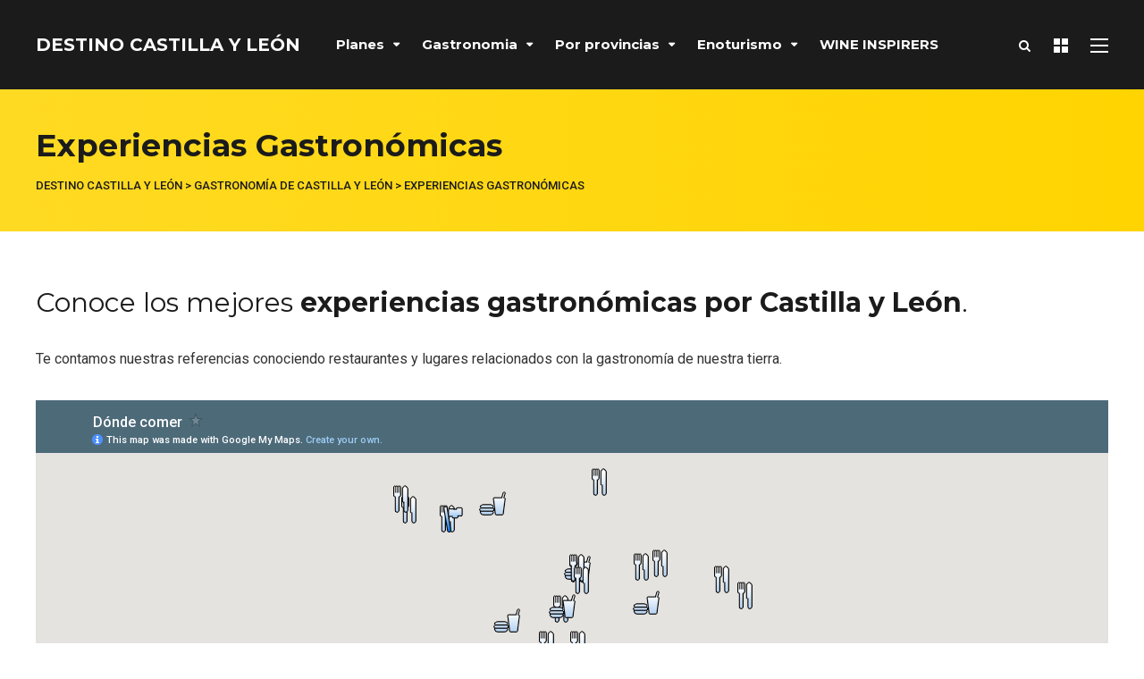

--- FILE ---
content_type: text/html; charset=UTF-8
request_url: https://destinocastillayleon.es/index/gastronomia-de-castilla-y-leon/gastroexperiencias/
body_size: 49643
content:
<!DOCTYPE html><html lang="es" prefix="og: http://ogp.me/ns#"><head><meta charset="UTF-8"><meta name="viewport" content="width=device-width, initial-scale=1, maximum-scale=1"><meta name="format-detection" content="telephone=no"><meta name="theme-color" content="#ffda23"><link rel="profile" href="https://gmpg.org/xfn/11"><link rel="pingback" href="https://destinocastillayleon.es/index/xmlrpc.php"><meta name='robots' content='index, follow, max-image-preview:large, max-snippet:-1, max-video-preview:-1' /><meta property="og:image" content="https://destinocastillayleon.es/index/wp-content/uploads/2013/06/portada-gastroexperiencias.jpg" /><meta property="og:image:secure_url" content="https://destinocastillayleon.es/index/wp-content/uploads/2013/06/portada-gastroexperiencias.jpg" /><meta name="twitter:image" content="https://destinocastillayleon.es/index/wp-content/uploads/2013/06/portada-gastroexperiencias.jpg" /><title>Gastroexperiencias - Turismo gastronómico en Castilla y León</title><style id="rocket-critical-css">.tml{max-width:320px}.tml *{-webkit-box-sizing:border-box;-moz-box-sizing:border-box;box-sizing:border-box}.tml p{margin:0 0 1.5em 0;padding:0}.tml label{display:block;text-align:left}.tml .tml-rememberme-wrap label{display:inline;font-size:90%}.tml input{margin:0.5em 0;width:100%}.tml input[type="checkbox"],.tml .tml-rememberme-wrap input{margin:0 0.5em 0 0;vertical-align:middle;width:auto}.tml .tml-action-links{display:inline-block;list-style:none;margin:0.5em auto;padding:0;text-align:center}.tml .tml-action-links li{border:none;border-right:1px solid rgba(0,0,0,0.1);float:left;line-height:1;list-style:none;margin:0 0.5em 0 0;padding:0 0.5em 0 0}.tml .tml-action-links li:last-child{border-right:none;margin-right:0;padding-right:0}.tml .tml-action-links a{border:none;display:block;padding:0;text-decoration:none}.tml .tml-rememberme-submit-wrap:before,.tml .tml-rememberme-submit-wrap:after,.tml .tml-action-links:before,.tml .tml-action-links:after{content:"";display:table}.tml .tml-rememberme-submit-wrap:after,.tml .tml-action-links:after{clear:both}@media screen and (min-width:768px){.tml{max-width:500px}.tml .tml-submit-wrap input{width:auto}.tml-login .tml-rememberme-submit-wrap{display:table;margin-bottom:1.5em;width:100%}.tml-login .tml-rememberme-wrap{display:table-cell}.tml-login .tml-submit-wrap{display:table-cell;text-align:right}.tml-login .tml-submit-wrap input{margin:0;width:auto}}.pswp{display:none;position:absolute;width:100%;height:100%;left:0;top:0;overflow:hidden;-ms-touch-action:none;touch-action:none;z-index:1500;-webkit-text-size-adjust:100%;-webkit-backface-visibility:hidden;outline:none}.pswp *{-webkit-box-sizing:border-box;box-sizing:border-box}.pswp__bg{position:absolute;left:0;top:0;width:100%;height:100%;background:#000;opacity:0;-webkit-backface-visibility:hidden;will-change:opacity}.pswp__scroll-wrap{position:absolute;left:0;top:0;width:100%;height:100%;overflow:hidden}.pswp__container{-ms-touch-action:none;touch-action:none;position:absolute;left:0;right:0;top:0;bottom:0}.pswp__container{-webkit-touch-callout:none}.pswp__bg{will-change:opacity}.pswp__container{-webkit-backface-visibility:hidden}.pswp__item{position:absolute;left:0;right:0;top:0;bottom:0;overflow:hidden}.pswp__button{width:44px;height:44px;position:relative;background:none;overflow:visible;-webkit-appearance:none;display:block;border:0;padding:0;margin:0;float:right;opacity:0.75;-webkit-box-shadow:none;box-shadow:none}.pswp__button::-moz-focus-inner{padding:0;border:0}.pswp__button,.pswp__button--arrow--left:before,.pswp__button--arrow--right:before{background:url(https://destinocastillayleon.es/index/wp-content/plugins/photo-swipe/lib/default-skin/default-skin.png) 0 0 no-repeat;background-size:264px 88px;width:44px;height:44px}.pswp__button--close{background-position:0 -44px}.pswp__button--fs{display:none}.pswp__button--zoom{display:none;background-position:-88px 0}.pswp__button--arrow--left,.pswp__button--arrow--right{background:none;top:50%;margin-top:-50px;width:70px;height:100px;position:absolute}.pswp__button--arrow--left{left:0}.pswp__button--arrow--right{right:0}.pswp__button--arrow--left:before,.pswp__button--arrow--right:before{content:'';top:35px;background-color:rgba(0,0,0,0.3);height:30px;width:32px;position:absolute}.pswp__button--arrow--left:before{left:6px;background-position:-138px -44px}.pswp__button--arrow--right:before{right:6px;background-position:-94px -44px}.pswp__counter{position:absolute;left:0;top:0;height:44px;font-size:13px;line-height:44px;color:#FFF;opacity:0.75;padding:0 10px}.pswp__caption{position:absolute;left:0;bottom:0;width:100%;min-height:44px}.pswp__caption__center{text-align:left;max-width:420px;margin:0 auto;font-size:13px;padding:10px;line-height:20px;color:#CCC}.pswp__preloader{width:44px;height:44px;position:absolute;top:0;left:50%;margin-left:-22px;opacity:0;will-change:opacity;direction:ltr}.pswp__preloader__icn{width:20px;height:20px;margin:12px}@media screen and (max-width:1024px){.pswp__preloader{position:relative;left:auto;top:auto;margin:0;float:right}}.pswp__ui{-webkit-font-smoothing:auto;visibility:visible;opacity:1;z-index:1550}.pswp__top-bar{position:absolute;left:0;top:0;height:44px;width:100%}.pswp__caption,.pswp__top-bar{-webkit-backface-visibility:hidden;will-change:opacity}.pswp__top-bar,.pswp__caption{background-color:rgba(0,0,0,0.5)}.pswp__ui--hidden .pswp__top-bar,.pswp__ui--hidden .pswp__caption,.pswp__ui--hidden .pswp__button--arrow--left,.pswp__ui--hidden .pswp__button--arrow--right{opacity:0.001}body{overflow-x:hidden}.fa{font:normal normal normal 14px/1 FontAwesome!important}.vc_row:after{clear:both}.vc_row:after,.vc_row:before{content:" ";display:table}.vc_row{margin-left:-15px;margin-right:-15px}.vc_col-sm-3{position:relative;min-height:1px;padding-left:15px;padding-right:15px;-webkit-box-sizing:border-box;-moz-box-sizing:border-box;box-sizing:border-box}@media (min-width:768px){.vc_col-sm-3{float:left}.vc_col-sm-3{width:25%}}.mnky-font-icon{display:inline-block;line-height:normal}.mnky-font-icon i{-webkit-backface-visibility:hidden;backface-visibility:hidden}.mp-container{box-sizing:border-box;position:relative;margin-bottom:30px}.mp-container img{width:100%;vertical-align:middle}.mp-container .mp-image-url{position:relative;display:block}.mp-container .mp-content-container{position:relative;display:block}.mp-container .mp-title{font-size:30px;font-weight:700;line-height:1.2;margin:0}.mp-container .mp-title>a:first-child{margin-right:15px}.mp-container .mp-title a:only-child{margin-right:0px}.mp-layout-1 .mp-container .mp-image-url{margin-bottom:20px}.mp-layout-4 .mp-container .mp-image-url{max-width:100px;float:left}.mp-layout-4 .mp-container .mp-content-container{margin-left:120px}.mnky-posts.column-count-4{margin-left:-15px;margin-right:-15px}.column-count-4 .mp-container{display:inline-block;float:left;width:25%;padding-left:15px;padding-right:15px}.column-count-4 .mp-container:nth-child(4n+1){clear:both}.hidden-meta{display:none}.mp-widget.mnky-posts{margin-left:-15px;margin-right:-15px}.mp-widget .mp-container{padding-left:15px;padding-right:15px}.mp-widget .mp-container .mp-title{font-size:18px}@media only screen and (max-width:979px){.column-count-4 .mp-container{width:50%}.column-count-4 .mp-container:nth-child(4n+1){clear:none}.column-count-4 .mp-container:nth-child(odd){clear:both}}@media only screen and (max-width:767px){.column-count-4 .mp-container{width:100%}.mp-container .mp-title{font-size:24px}}@media only screen and (max-width:479px){.mp-layout-4 .mp-container .mp-image-url{float:none;margin:0 auto 20px auto}.mp-layout-4 .mp-container .mp-content-container{margin-left:0px;text-align:center}}html,body,div,span,h1,h2,h3,p,img,strong,i,ul,li,form,label,article,footer,header,nav,time{margin:0;padding:0;border:0;outline:0;font-size:100%;vertical-align:baseline;background:transparent}article,footer,header,nav{display:block}nav ul{list-style:none}a{margin:0;padding:0;font-size:100%;vertical-align:baseline;background:transparent}input{vertical-align:middle}body{font-family:Roboto,Arial,Helvetica,sans-serif;font-size:16px;line-height:1.75;-moz-osx-font-smoothing:grayscale;-webkit-font-smoothing:antialiased;word-wrap:break-word}input,button{font-family:Roboto,Arial,Helvetica,sans-serif}body{background-color:#fff}body,input{color:#333}input{-moz-box-sizing:border-box;-webkit-box-sizing:border-box;box-sizing:border-box}h1,h2,h3{font-weight:400;color:#1b1b1b;margin-bottom:30px;line-height:1.3}h1{font-size:30px}h2{font-size:24px}h3{font-size:20px}html{overflow-y:scroll}:focus{outline:none}a{color:#333;text-decoration:none;outline:0}p{margin-bottom:1.75em}img{max-width:100%;height:auto}strong{font-weight:700}input{font-size:inherit;border:none;padding:15px 20px;border:1px solid #e6e7e8}input[type="checkbox"]{box-shadow:none;background:none}input[type=submit],button{-webkit-appearance:button;box-shadow:none}input{margin:0}input[type='submit'],button{display:inline-block;background-color:#fff;border:none;color:#1b1b1b;font-size:14px;letter-spacing:.02em;font-weight:700;line-height:1;text-transform:uppercase;height:auto;padding:18px 40px;text-align:center;white-space:normal;box-shadow:0 15px 25px rgba(0,0,0,0.1)}ul{margin-left:1.8em}ul{margin-left:30px;margin-bottom:1.75em}ul ul{margin:4px 0 5px 30px}li{line-height:1.4;margin-bottom:10px}nav ul,nav li,nav ul ul{margin:0}.clearfix:before,.clearfix:after{content:"\0020";display:block;height:0;visibility:hidden}.clearfix:after{clear:both}.clearfix{zoom:1}#wrapper{display:block;margin:0 auto;position:relative;overflow:hidden;background:#fff}#main{background:#fff;margin:0 auto;padding:60px 30px}#container{position:relative}#content{width:100%;box-sizing:border-box}.entry-content{box-sizing:border-box}.overlay-sidebar-close{width:40px;height:40px;position:absolute;top:35px;right:35px;display:inline-block;vertical-align:middle;z-index:100}.overlay-sidebar-close span{display:block;position:absolute;height:4px;width:100%;background:#545454;top:17px;right:0;-webkit-transform:rotate(45deg);transform:rotate(45deg)}.overlay-sidebar-close span:nth-child(2){-webkit-transform:rotate(-45deg);transform:rotate(-45deg)}#overlay-sidebar-wrapper{background:#fff;position:fixed;overflow-y:auto;left:0;top:0;bottom:0;text-align:center;letter-spacing:-0.25em;width:100vw;z-index:-2;opacity:0}#overlay-sidebar-wrapper:before{content:'';display:inline-block;height:100%;vertical-align:middle}#overlay-sidebar-inner{display:inline-block;vertical-align:middle;text-align:left;letter-spacing:normal;padding:100px 30px 30px 30px}#site-header{position:relative;background:#1b1b1b;width:100%;z-index:980}#site-header #header-wrapper{width:100%;background:#1b1b1b;padding:0 30px;box-sizing:border-box}#site-header,#site-header #header-wrapper{height:100px}#site-header #header-container{margin:0 auto;-webkit-backface-visibility:hidden;backface-visibility:hidden}#site-logo{float:left;margin-right:40px}#site-logo .site-title{padding:0;margin:0;line-height:100px;color:#fff;text-transform:uppercase;font-size:20px;font-weight:700}#site-logo .site-title a{color:#fff}#mobile-site-header{display:none;margin:0 auto;background:#1b1b1b;width:100%;height:70px;border-bottom:1px solid rgba(100,100,100,0.1)}#mobile-site-header #mobile-site-logo{position:relative;left:32px;top:30px;top:50%;transform:translateY(-50%);-webkit-transform:translateY(-50%);margin:0}#mobile-site-header #mobile-site-logo{float:left}#mobile-site-header #mobile-site-logo .site-title{padding:0;margin:0;line-height:70px;color:#fff;text-transform:uppercase;font-size:16px}#mobile-site-header #mobile-site-logo h1.site-title a{color:#fff}#mobile-site-header .toggle-mobile-menu{position:relative;width:24px;height:28px;line-height:1;float:right;top:31px;right:32px;top:50%;transform:translateY(-50%);-webkit-transform:translateY(-50%)}#mobile-site-header .toggle-mobile-menu i{color:#fff;font-size:28px}.header-search{position:absolute;width:100%;top:0;left:0;right:0;margin:0 auto;padding:0;font-size:22px;overflow:hidden;visibility:hidden;z-index:3}.header-search .searchform-wrapper{width:100%;margin-top:0;opacity:0;-webkit-backface-visibility:hidden}.header-search .search-input{height:100px;padding:0;border:none;background:none;color:#fff;letter-spacing:.02em;border-radius:0}.header-search .toggle-header-search{width:30px;height:24px;position:absolute;top:50%;right:0;margin-top:-12px;display:inline-block;vertical-align:middle;opacity:0}.header-search .toggle-header-search span{display:block;position:absolute;height:3px;width:100%;background:#fff;top:10px;right:0;-webkit-transform:rotate(45deg);transform:rotate(45deg)}.header-search .toggle-header-search span:nth-child(2){-webkit-transform:rotate(-45deg);transform:rotate(-45deg)}.page-header{padding:40px 30px;margin:0 auto;background:#ffda23;background:linear-gradient(to right,#ffda23 0%,#ffd400 100%)}.page-header-inner{margin:0 auto}.page-header h1{display:inline-block;font-size:35px;font-weight:700;color:#1b1b1b;margin:0 auto}#site-navigation{display:block}#site-navigation .menu-container{float:left}#site-navigation .menu-container-2{float:right;padding-left:25px}#site-navigation ul li{display:inline-block;float:left;padding:0 25px 0 0;margin-bottom:0;position:relative;line-height:1}#site-navigation ul li:last-child{padding:0}#site-navigation ul li a{display:inline-block;color:#fff;font-weight:400;font-size:15px;padding:0;position:relative}#site-navigation ul li.menu-item-has-children>a{padding-right:17px}#site-navigation ul li.menu-item-has-children>a:after{content:'\f0dd';font-family:FontAwesome;font-size:12px;position:absolute;top:-2px;padding-right:2px;padding-left:10px}#site-navigation ul>li>a,.site-links .menu-toggle-wrapper,.site-links .search_button,.overlay-toggle-wrapper{line-height:100px}#site-navigation ul li ul{background:#fff;position:absolute;left:-10px;margin:0;padding:15px 0;display:block;visibility:hidden;z-index:4;box-shadow:0 15px 25px rgba(0,0,0,0.1);-webkit-backface-visibility:hidden}#site-navigation ul li ul li{text-transform:uppercase;display:block;float:none;margin:0;padding:0}#site-navigation ul li ul li a{display:block;width:170px;padding:12px 20px;margin:0;line-height:1;letter-spacing:normal;font-size:11px;color:#333;font-weight:500;text-transform:uppercase}#site-navigation ul li ul li ul{border:none;margin:0;top:0;left:210px}#site-navigation ul li ul li ul li a{padding-right:20px}#site-navigation ul li ul li.menu-item-has-children>a{padding-right:20px}#site-navigation ul li ul li.menu-item-has-children>a:after{content:'\f0da';font-family:FontAwesome;font-size:12px;position:absolute;right:20px;top:50%;margin-top:-7px}.menu-toggle-wrapper{float:left;font-size:14px;font-weight:400;line-height:1}.toggle-main-menu{width:20px;height:16px;display:inline-block;position:relative;margin:0;vertical-align:middle}.toggle-main-menu span{display:block;position:absolute;height:2px;width:100%;background:#fff;opacity:1;left:0}.toggle-main-menu span:nth-child(1){top:0}.toggle-main-menu span:nth-child(2){top:7px}.toggle-main-menu span:nth-child(3){top:14px}.toggle-main-menu.open{height:22px;position:relative;margin:0}.toggle-main-menu.open span:nth-child(1){-webkit-transform:rotate(45deg);transform:rotate(45deg);top:10px;left:0}.toggle-main-menu.open span:nth-child(2){-webkit-transform:rotate(-45deg);transform:rotate(-45deg);top:10px;left:0}#header-container .menu-toggle-wrapper{margin-left:25px}#site-navigation-side .menu-toggle-wrapper{float:none;position:absolute;padding:0;right:10px;top:13px}#side-menu-bg{background-color:transparent;visibility:hidden;display:block;width:100%;height:100%;position:fixed;top:0;left:0;z-index:99998}#site-navigation-side{background:#1b1b1b;color:#fff;position:fixed;width:80%;min-width:140px;max-width:380px;height:100%;padding:40px;top:0;right:0;overflow:scroll;overflow-x:hidden;overflow-y:auto;box-sizing:border-box;-webkit-transform:translate(100%,0);transform:translate(100%,0);z-index:99999}#site-navigation-side .menu-container ul li{position:relative}#site-navigation-side .menu-container ul li a{font-size:24px;line-height:1.2;font-weight:700;padding:6px 0;display:block;color:#fff;position:relative}#site-navigation-side .menu-container ul li:first-child a{padding-top:0px}#site-navigation-side .menu-container ul li:last-child a{padding-bottom:0px}.site-links{float:right}.site-links .search_button{float:left}.site-links .search_button{position:relative;background:none;color:#fff;font-size:17px;font-weight:400;padding:0 1px;margin-left:24px;margin-bottom:-1px;min-width:16px;border:none;box-shadow:none}.site-links .search_button:after{display:none}.overlay-toggle-wrapper{float:left;margin-left:24px}.toggle-overlay-sidebar{display:inline-block;position:relative;width:16px;height:16px;vertical-align:middle}.toggle-overlay-sidebar>span{width:7px;height:7px;position:absolute;left:0;background-color:#fff}.toggle-overlay-sidebar>span:first-child{top:0}.toggle-overlay-sidebar>span:last-child{bottom:0}.toggle-overlay-sidebar>span:after{display:block;content:"";width:7px;height:100%;background-color:#fff;right:-9px;position:absolute}.site-links button.search_button::-moz-focus-inner{padding:0!important;border:0 none!important}#mobile-site-navigation{background:#fff;position:fixed;width:80%;min-width:140px;max-width:440px;height:100%;top:0;right:0;overflow:scroll;overflow-x:hidden;overflow-y:auto;box-sizing:border-box;-webkit-transform:translate(100%,0);transform:translate(100%,0);z-index:99999}#mobile-site-navigation .mobile-menu-header{width:100%;display:block;height:160px;background:#1b1b1b;color:#fff;border-bottom:1px solid rgba(100,100,100,0.1);margin-bottom:20px}#mobile-site-navigation .mobile-menu-header i{font-size:20px;margin-right:25px;margin-top:120px;float:right}#mobile-site-navigation .mobile-menu-heading{display:inline-block;font-size:20px;font-weight:700;text-transform:uppercase;margin-top:114px;margin-left:30px}#mobile-site-navigation ul.menu li{position:relative}#mobile-site-navigation ul.menu li>a{font-size:14px;line-height:1;font-weight:400;padding:13px 10px 13px 30px;display:block;color:#1d1d1d;position:relative;letter-spacing:0.02em}#mobile-site-navigation ul li.menu-item-has-children>a{width:70%;width:calc(100% - 100px)}#mobile-site-navigation ul li.menu-item-has-children>span{display:block;padding:10px;position:absolute;top:6px;right:18px}#mobile-site-navigation ul li.menu-item-has-children>span:before{content:"\f054";color:#1d1d1d;font-family:FontAwesome;font-size:11px;line-height:12px;padding-left:1px;text-align:center;display:block;text-rendering:auto;-webkit-font-smoothing:antialiased}#mobile-site-navigation ul li.menu-item-has-children ul{margin-left:30px;border-left:1px solid #eee;overflow:hidden;max-height:0}#mobile-menu-bg{background-color:transparent;visibility:hidden;display:block;width:100%;height:100%;position:fixed;top:0;left:0;z-index:99998}.meta-date-modified{display:none}.widget img{vertical-align:middle}.site-footer{overflow:visible}.site-footer .inner{margin:0 auto;padding:70px 30px}.footer-sidebar{background:#1b1b1b}.footer-sidebar .vc_row{margin-top:70px}.footer-sidebar .vc_row:first-child{margin-top:0px}.widget{margin:0 0 60px;padding:0}.widget:last-child{margin-bottom:0}.widget ul{margin:0;padding:0;list-style:none}.widget ul li{padding:12px 0;margin:0}.widget ul li:first-child{padding-top:0}.widget ul li:last-child{padding-bottom:0}.widget .widget-title{font-size:20px;margin:0 0 40px;font-weight:700}.footer-sidebar .widget{margin-bottom:50px;font-size:14px;color:#f7f7f7;color:rgba(255,255,255,0.8)}.footer-sidebar .widget:last-child{margin-bottom:0}.footer-sidebar .widget a{color:#f7f7f7;color:rgba(255,255,255,0.7)}.footer-sidebar .widget .widget-title{color:#fff;color:rgba(255,255,255,1);margin-bottom:25px}#overlay-sidebar-inner .widget{margin-bottom:50px}#overlay-sidebar-inner .widget:last-child{margin-bottom:0px}#overlay-sidebar-inner .widget-title{font-size:24px;margin-bottom:20px}#site-navigation-side #menu-sidebar{margin-top:40px}#menu-sidebar .widget{margin-bottom:30px}#menu-sidebar .widget-title{margin-bottom:20px;color:#fff}#mobile-menu-sidebar{padding:20px 30px}#mobile-menu-sidebar .widget{font-size:14px}#mobile-menu-sidebar .widget .widget-title{font-weight:700;text-transform:none;margin-bottom:20px}#mobile-menu-sidebar .widget{margin-bottom:30px}#mobile-menu-sidebar .searchform-wrapper{padding:0}#mobile-menu-sidebar .searchform-wrapper input{border:none;background:#f8f8f8}.textwidget p:last-child{margin-bottom:0px}.search-input{width:100%;font-weight:400}.mnky_breadcrumbs{margin-top:12px;font-size:13px;font-weight:500;text-transform:uppercase;color:#1b1b1b}.mnky_breadcrumbs a{color:#1b1b1b}@media only screen and (max-width:1024px){body{-webkit-text-size-adjust:none}}@media only screen and (max-width:979px){#mobile-site-logo{display:inline-block}#header-container{text-align:center}#site-header{position:relative}#site-header{display:none}#mobile-site-header{display:block;position:relative}.vc_responsive .footer-sidebar .vc_col-sm-3{margin-bottom:50px}.vc_responsive .footer-sidebar .vc_col-sm-3:last-child{margin-bottom:0}.vc_responsive .footer-sidebar .vc_row .vc_col-sm-3{width:50%}.vc_responsive .footer-sidebar .vc_row .vc_col-sm-3:nth-child(3){clear:left}}@media only screen and (min-width:768px) and (max-width:979px){.vc_responsive .footer-sidebar .vc_col-sm-3:nth-child(3){margin-bottom:0}}@media only screen and (max-width:767px){#mobile-site-logo{float:left}.page-header h1{font-size:28px}.vc_responsive .footer-sidebar .vc_row .vc_col-sm-3{width:100%}}.clearfix:before,.clearfix:after{content:'\0020';display:block;overflow:hidden;visibility:hidden;width:0;height:0}.clearfix:after{clear:both}.clearfix{zoom:1}</style><link rel="preload" href="https://fonts.googleapis.com/css?family=Montserrat%3A300%2C300italic%2Cregular%2Citalic%2C500%2C500italic%2C600%2C600italic%2C700%2C700italic%7CRoboto%3A400%2C300italic%2C300%2C400italic%2C500%2C500italic%2C700%2C700italic%26amp%3Bsubset%3Dlatin%2Clatin-ext%7CPoppins%3A100%2C100italic%2C200%2C200italic%2C300%2C300italic%2Cregular%2Citalic%2C500%2C500italic%2C600%2C600italic%2C700%2C700italic%2C800%2C800italic%2C900%2C900italic&#038;display=swap" as="style" onload="this.onload=null;this.rel='stylesheet'" /><link rel="preload" href="https://destinocastillayleon.es/index/wp-content/cache/min/1/01ac9f57375ca11314fd2afb8203a7fe.css" as="style" onload="this.onload=null;this.rel='stylesheet'" data-minify="1" /><meta name="description" content="Aquí encontrarás nuestras experiencias gastronómicas por Castilla y León. Los mejores restaurantes por conocer y degustar contados desde nuestro punto de vista. Esperamos que esta sección os descubra rincones con encanto repletos de sabor" /><link rel="canonical" href="https://destinocastillayleon.es/index/gastronomia-de-castilla-y-leon/gastroexperiencias/" /><meta property="og:locale" content="es_ES" /><meta property="og:type" content="article" /><meta property="og:title" content="Gastroexperiencias - Turismo gastronómico en Castilla y León" /><meta property="og:description" content="Aquí encontrarás nuestras experiencias gastronómicas por Castilla y León. Los mejores restaurantes por conocer y degustar contados desde nuestro punto de vista. Esperamos que esta sección os descubra rincones con encanto repletos de sabor" /><meta property="og:url" content="https://destinocastillayleon.es/index/gastronomia-de-castilla-y-leon/gastroexperiencias/" /><meta property="og:site_name" content="Destino Castilla y León" /><meta property="article:publisher" content="https://www.facebook.com/DestinoCastillaYLeon/" /><meta property="article:modified_time" content="2019-09-18T19:32:58+00:00" /><meta name="twitter:card" content="summary_large_image" /><meta name="twitter:title" content="Gastroexperiencias - Turismo gastronómico en Castilla y León" /><meta name="twitter:description" content="Aquí encontrarás nuestras experiencias gastronómicas por Castilla y León. Los mejores restaurantes por conocer y degustar contados desde nuestro punto de vista. Esperamos que esta sección os descubra rincones con encanto repletos de sabor" /><meta name="twitter:site" content="@destinocyl" /><meta name="twitter:label1" content="Tiempo de lectura" /><meta name="twitter:data1" content="1 minuto" /> <script type="application/ld+json" class="yoast-schema-graph">{"@context":"https://schema.org","@graph":[{"@type":"WebPage","@id":"https://destinocastillayleon.es/index/gastronomia-de-castilla-y-leon/gastroexperiencias/","url":"https://destinocastillayleon.es/index/gastronomia-de-castilla-y-leon/gastroexperiencias/","name":"Gastroexperiencias - Turismo gastronómico en Castilla y León","isPartOf":{"@id":"https://destinocastillayleon.es/index/#website"},"primaryImageOfPage":{"@id":"https://destinocastillayleon.es/index/gastronomia-de-castilla-y-leon/gastroexperiencias/#primaryimage"},"image":{"@id":"https://destinocastillayleon.es/index/gastronomia-de-castilla-y-leon/gastroexperiencias/#primaryimage"},"thumbnailUrl":"https://destinocastillayleon.es/index/wp-content/uploads/2013/06/portada-gastroexperiencias.jpg","datePublished":"2013-06-08T11:20:44+00:00","dateModified":"2019-09-18T19:32:58+00:00","description":"Aquí encontrarás nuestras experiencias gastronómicas por Castilla y León. Los mejores restaurantes por conocer y degustar contados desde nuestro punto de vista. Esperamos que esta sección os descubra rincones con encanto repletos de sabor","breadcrumb":{"@id":"https://destinocastillayleon.es/index/gastronomia-de-castilla-y-leon/gastroexperiencias/#breadcrumb"},"inLanguage":"es","potentialAction":[{"@type":"ReadAction","target":["https://destinocastillayleon.es/index/gastronomia-de-castilla-y-leon/gastroexperiencias/"]}]},{"@type":"ImageObject","inLanguage":"es","@id":"https://destinocastillayleon.es/index/gastronomia-de-castilla-y-leon/gastroexperiencias/#primaryimage","url":"https://destinocastillayleon.es/index/wp-content/uploads/2013/06/portada-gastroexperiencias.jpg","contentUrl":"https://destinocastillayleon.es/index/wp-content/uploads/2013/06/portada-gastroexperiencias.jpg","width":850,"height":213},{"@type":"BreadcrumbList","@id":"https://destinocastillayleon.es/index/gastronomia-de-castilla-y-leon/gastroexperiencias/#breadcrumb","itemListElement":[{"@type":"ListItem","position":1,"name":"Portada","item":"https://destinocastillayleon.es/index/"},{"@type":"ListItem","position":2,"name":"Gastronomía de Castilla y León","item":"https://destinocastillayleon.es/index/gastronomia-de-castilla-y-leon/"},{"@type":"ListItem","position":3,"name":"Experiencias Gastronómicas"}]},{"@type":"WebSite","@id":"https://destinocastillayleon.es/index/#website","url":"https://destinocastillayleon.es/index/","name":"Destino Castilla y León","description":"Medio digital independiente y revista de Castilla y León dedicado al turismo, gastronomía y vino de Castilla y León","potentialAction":[{"@type":"SearchAction","target":{"@type":"EntryPoint","urlTemplate":"https://destinocastillayleon.es/index/?s={search_term_string}"},"query-input":"required name=search_term_string"}],"inLanguage":"es"}]}</script> <link rel='dns-prefetch' href='//www.googletagmanager.com' /><link rel='dns-prefetch' href='//fonts.googleapis.com' /><link href='https://fonts.gstatic.com' crossorigin rel='preconnect' /><link rel="alternate" type="application/rss+xml" title="Destino Castilla y León &raquo; Feed" href="https://destinocastillayleon.es/index/feed/" /><link rel="alternate" type="application/rss+xml" title="Destino Castilla y León &raquo; Feed de los comentarios" href="https://destinocastillayleon.es/index/comments/feed/" /><link rel="alternate" type="application/rss+xml" title="Destino Castilla y León &raquo; Comentario Experiencias Gastronómicas del feed" href="https://destinocastillayleon.es/index/gastronomia-de-castilla-y-leon/gastroexperiencias/feed/" /><style id='wp-img-auto-sizes-contain-inline-css' type='text/css'>img:is([sizes=auto i],[sizes^="auto," i]){contain-intrinsic-size:3000px 1500px}</style><style id='wp-emoji-styles-inline-css' type='text/css'>img.wp-smiley,img.emoji{display:inline!important;border:none!important;box-shadow:none!important;height:1em!important;width:1em!important;margin:0 0.07em!important;vertical-align:-0.1em!important;background:none!important;padding:0!important}</style><style id='wp-block-library-inline-css' type='text/css'>:root{--wp-block-synced-color:#7a00df;--wp-block-synced-color--rgb:122,0,223;--wp-bound-block-color:var(--wp-block-synced-color);--wp-editor-canvas-background:#ddd;--wp-admin-theme-color:#007cba;--wp-admin-theme-color--rgb:0,124,186;--wp-admin-theme-color-darker-10:#006ba1;--wp-admin-theme-color-darker-10--rgb:0,107,160.5;--wp-admin-theme-color-darker-20:#005a87;--wp-admin-theme-color-darker-20--rgb:0,90,135;--wp-admin-border-width-focus:2px}@media (min-resolution:192dpi){:root{--wp-admin-border-width-focus:1.5px}}.wp-element-button{cursor:pointer}:root .has-very-light-gray-background-color{background-color:#eee}:root .has-very-dark-gray-background-color{background-color:#313131}:root .has-very-light-gray-color{color:#eee}:root .has-very-dark-gray-color{color:#313131}:root .has-vivid-green-cyan-to-vivid-cyan-blue-gradient-background{background:linear-gradient(135deg,#00d084,#0693e3)}:root .has-purple-crush-gradient-background{background:linear-gradient(135deg,#34e2e4,#4721fb 50%,#ab1dfe)}:root .has-hazy-dawn-gradient-background{background:linear-gradient(135deg,#faaca8,#dad0ec)}:root .has-subdued-olive-gradient-background{background:linear-gradient(135deg,#fafae1,#67a671)}:root .has-atomic-cream-gradient-background{background:linear-gradient(135deg,#fdd79a,#004a59)}:root .has-nightshade-gradient-background{background:linear-gradient(135deg,#330968,#31cdcf)}:root .has-midnight-gradient-background{background:linear-gradient(135deg,#020381,#2874fc)}:root{--wp--preset--font-size--normal:16px;--wp--preset--font-size--huge:42px}.has-regular-font-size{font-size:1em}.has-larger-font-size{font-size:2.625em}.has-normal-font-size{font-size:var(--wp--preset--font-size--normal)}.has-huge-font-size{font-size:var(--wp--preset--font-size--huge)}.has-text-align-center{text-align:center}.has-text-align-left{text-align:left}.has-text-align-right{text-align:right}.has-fit-text{white-space:nowrap!important}#end-resizable-editor-section{display:none}.aligncenter{clear:both}.items-justified-left{justify-content:flex-start}.items-justified-center{justify-content:center}.items-justified-right{justify-content:flex-end}.items-justified-space-between{justify-content:space-between}.screen-reader-text{border:0;clip-path:inset(50%);height:1px;margin:-1px;overflow:hidden;padding:0;position:absolute;width:1px;word-wrap:normal!important}.screen-reader-text:focus{background-color:#ddd;clip-path:none;color:#444;display:block;font-size:1em;height:auto;left:5px;line-height:normal;padding:15px 23px 14px;text-decoration:none;top:5px;width:auto;z-index:100000}html :where(.has-border-color){border-style:solid}html :where([style*=border-top-color]){border-top-style:solid}html :where([style*=border-right-color]){border-right-style:solid}html :where([style*=border-bottom-color]){border-bottom-style:solid}html :where([style*=border-left-color]){border-left-style:solid}html :where([style*=border-width]){border-style:solid}html :where([style*=border-top-width]){border-top-style:solid}html :where([style*=border-right-width]){border-right-style:solid}html :where([style*=border-bottom-width]){border-bottom-style:solid}html :where([style*=border-left-width]){border-left-style:solid}html :where(img[class*=wp-image-]){height:auto;max-width:100%}:where(figure){margin:0 0 1em}html :where(.is-position-sticky){--wp-admin--admin-bar--position-offset:var(--wp-admin--admin-bar--height,0)}@media screen and (max-width:600px){html :where(.is-position-sticky){--wp-admin--admin-bar--position-offset:0}}</style><style id='wp-block-columns-inline-css' type='text/css'>.wp-block-columns{box-sizing:border-box;display:flex;flex-wrap:wrap!important}@media (min-width:782px){.wp-block-columns{flex-wrap:nowrap!important}}.wp-block-columns{align-items:normal!important}.wp-block-columns.are-vertically-aligned-top{align-items:flex-start}.wp-block-columns.are-vertically-aligned-center{align-items:center}.wp-block-columns.are-vertically-aligned-bottom{align-items:flex-end}@media (max-width:781px){.wp-block-columns:not(.is-not-stacked-on-mobile)>.wp-block-column{flex-basis:100%!important}}@media (min-width:782px){.wp-block-columns:not(.is-not-stacked-on-mobile)>.wp-block-column{flex-basis:0%;flex-grow:1}.wp-block-columns:not(.is-not-stacked-on-mobile)>.wp-block-column[style*=flex-basis]{flex-grow:0}}.wp-block-columns.is-not-stacked-on-mobile{flex-wrap:nowrap!important}.wp-block-columns.is-not-stacked-on-mobile>.wp-block-column{flex-basis:0%;flex-grow:1}.wp-block-columns.is-not-stacked-on-mobile>.wp-block-column[style*=flex-basis]{flex-grow:0}:where(.wp-block-columns){margin-bottom:1.75em}:where(.wp-block-columns.has-background){padding:1.25em 2.375em}.wp-block-column{flex-grow:1;min-width:0;overflow-wrap:break-word;word-break:break-word}.wp-block-column.is-vertically-aligned-top{align-self:flex-start}.wp-block-column.is-vertically-aligned-center{align-self:center}.wp-block-column.is-vertically-aligned-bottom{align-self:flex-end}.wp-block-column.is-vertically-aligned-stretch{align-self:stretch}.wp-block-column.is-vertically-aligned-bottom,.wp-block-column.is-vertically-aligned-center,.wp-block-column.is-vertically-aligned-top{width:100%}</style><style id='global-styles-inline-css' type='text/css'>:root{--wp--preset--aspect-ratio--square:1;--wp--preset--aspect-ratio--4-3:4/3;--wp--preset--aspect-ratio--3-4:3/4;--wp--preset--aspect-ratio--3-2:3/2;--wp--preset--aspect-ratio--2-3:2/3;--wp--preset--aspect-ratio--16-9:16/9;--wp--preset--aspect-ratio--9-16:9/16;--wp--preset--color--black:#000;--wp--preset--color--cyan-bluish-gray:#abb8c3;--wp--preset--color--white:#fff;--wp--preset--color--pale-pink:#f78da7;--wp--preset--color--vivid-red:#cf2e2e;--wp--preset--color--luminous-vivid-orange:#ff6900;--wp--preset--color--luminous-vivid-amber:#fcb900;--wp--preset--color--light-green-cyan:#7bdcb5;--wp--preset--color--vivid-green-cyan:#00d084;--wp--preset--color--pale-cyan-blue:#8ed1fc;--wp--preset--color--vivid-cyan-blue:#0693e3;--wp--preset--color--vivid-purple:#9b51e0;--wp--preset--gradient--vivid-cyan-blue-to-vivid-purple:linear-gradient(135deg,rgb(6,147,227) 0%,rgb(155,81,224) 100%);--wp--preset--gradient--light-green-cyan-to-vivid-green-cyan:linear-gradient(135deg,rgb(122,220,180) 0%,rgb(0,208,130) 100%);--wp--preset--gradient--luminous-vivid-amber-to-luminous-vivid-orange:linear-gradient(135deg,rgb(252,185,0) 0%,rgb(255,105,0) 100%);--wp--preset--gradient--luminous-vivid-orange-to-vivid-red:linear-gradient(135deg,rgb(255,105,0) 0%,rgb(207,46,46) 100%);--wp--preset--gradient--very-light-gray-to-cyan-bluish-gray:linear-gradient(135deg,rgb(238,238,238) 0%,rgb(169,184,195) 100%);--wp--preset--gradient--cool-to-warm-spectrum:linear-gradient(135deg,rgb(74,234,220) 0%,rgb(151,120,209) 20%,rgb(207,42,186) 40%,rgb(238,44,130) 60%,rgb(251,105,98) 80%,rgb(254,248,76) 100%);--wp--preset--gradient--blush-light-purple:linear-gradient(135deg,rgb(255,206,236) 0%,rgb(152,150,240) 100%);--wp--preset--gradient--blush-bordeaux:linear-gradient(135deg,rgb(254,205,165) 0%,rgb(254,45,45) 50%,rgb(107,0,62) 100%);--wp--preset--gradient--luminous-dusk:linear-gradient(135deg,rgb(255,203,112) 0%,rgb(199,81,192) 50%,rgb(65,88,208) 100%);--wp--preset--gradient--pale-ocean:linear-gradient(135deg,rgb(255,245,203) 0%,rgb(182,227,212) 50%,rgb(51,167,181) 100%);--wp--preset--gradient--electric-grass:linear-gradient(135deg,rgb(202,248,128) 0%,rgb(113,206,126) 100%);--wp--preset--gradient--midnight:linear-gradient(135deg,rgb(2,3,129) 0%,rgb(40,116,252) 100%);--wp--preset--font-size--small:13px;--wp--preset--font-size--medium:20px;--wp--preset--font-size--large:36px;--wp--preset--font-size--x-large:42px;--wp--preset--spacing--20:.44rem;--wp--preset--spacing--30:.67rem;--wp--preset--spacing--40:1rem;--wp--preset--spacing--50:1.5rem;--wp--preset--spacing--60:2.25rem;--wp--preset--spacing--70:3.38rem;--wp--preset--spacing--80:5.06rem;--wp--preset--shadow--natural:6px 6px 9px rgba(0,0,0,.2);--wp--preset--shadow--deep:12px 12px 50px rgba(0,0,0,.4);--wp--preset--shadow--sharp:6px 6px 0 rgba(0,0,0,.2);--wp--preset--shadow--outlined:6px 6px 0 -3px rgb(255,255,255),6px 6px rgb(0,0,0);--wp--preset--shadow--crisp:6px 6px 0 rgb(0,0,0)}:where(.is-layout-flex){gap:.5em}:where(.is-layout-grid){gap:.5em}body .is-layout-flex{display:flex}.is-layout-flex{flex-wrap:wrap;align-items:center}.is-layout-flex>:is(*,div){margin:0}body .is-layout-grid{display:grid}.is-layout-grid>:is(*,div){margin:0}:where(.wp-block-columns.is-layout-flex){gap:2em}:where(.wp-block-columns.is-layout-grid){gap:2em}:where(.wp-block-post-template.is-layout-flex){gap:1.25em}:where(.wp-block-post-template.is-layout-grid){gap:1.25em}.has-black-color{color:var(--wp--preset--color--black)!important}.has-cyan-bluish-gray-color{color:var(--wp--preset--color--cyan-bluish-gray)!important}.has-white-color{color:var(--wp--preset--color--white)!important}.has-pale-pink-color{color:var(--wp--preset--color--pale-pink)!important}.has-vivid-red-color{color:var(--wp--preset--color--vivid-red)!important}.has-luminous-vivid-orange-color{color:var(--wp--preset--color--luminous-vivid-orange)!important}.has-luminous-vivid-amber-color{color:var(--wp--preset--color--luminous-vivid-amber)!important}.has-light-green-cyan-color{color:var(--wp--preset--color--light-green-cyan)!important}.has-vivid-green-cyan-color{color:var(--wp--preset--color--vivid-green-cyan)!important}.has-pale-cyan-blue-color{color:var(--wp--preset--color--pale-cyan-blue)!important}.has-vivid-cyan-blue-color{color:var(--wp--preset--color--vivid-cyan-blue)!important}.has-vivid-purple-color{color:var(--wp--preset--color--vivid-purple)!important}.has-black-background-color{background-color:var(--wp--preset--color--black)!important}.has-cyan-bluish-gray-background-color{background-color:var(--wp--preset--color--cyan-bluish-gray)!important}.has-white-background-color{background-color:var(--wp--preset--color--white)!important}.has-pale-pink-background-color{background-color:var(--wp--preset--color--pale-pink)!important}.has-vivid-red-background-color{background-color:var(--wp--preset--color--vivid-red)!important}.has-luminous-vivid-orange-background-color{background-color:var(--wp--preset--color--luminous-vivid-orange)!important}.has-luminous-vivid-amber-background-color{background-color:var(--wp--preset--color--luminous-vivid-amber)!important}.has-light-green-cyan-background-color{background-color:var(--wp--preset--color--light-green-cyan)!important}.has-vivid-green-cyan-background-color{background-color:var(--wp--preset--color--vivid-green-cyan)!important}.has-pale-cyan-blue-background-color{background-color:var(--wp--preset--color--pale-cyan-blue)!important}.has-vivid-cyan-blue-background-color{background-color:var(--wp--preset--color--vivid-cyan-blue)!important}.has-vivid-purple-background-color{background-color:var(--wp--preset--color--vivid-purple)!important}.has-black-border-color{border-color:var(--wp--preset--color--black)!important}.has-cyan-bluish-gray-border-color{border-color:var(--wp--preset--color--cyan-bluish-gray)!important}.has-white-border-color{border-color:var(--wp--preset--color--white)!important}.has-pale-pink-border-color{border-color:var(--wp--preset--color--pale-pink)!important}.has-vivid-red-border-color{border-color:var(--wp--preset--color--vivid-red)!important}.has-luminous-vivid-orange-border-color{border-color:var(--wp--preset--color--luminous-vivid-orange)!important}.has-luminous-vivid-amber-border-color{border-color:var(--wp--preset--color--luminous-vivid-amber)!important}.has-light-green-cyan-border-color{border-color:var(--wp--preset--color--light-green-cyan)!important}.has-vivid-green-cyan-border-color{border-color:var(--wp--preset--color--vivid-green-cyan)!important}.has-pale-cyan-blue-border-color{border-color:var(--wp--preset--color--pale-cyan-blue)!important}.has-vivid-cyan-blue-border-color{border-color:var(--wp--preset--color--vivid-cyan-blue)!important}.has-vivid-purple-border-color{border-color:var(--wp--preset--color--vivid-purple)!important}.has-vivid-cyan-blue-to-vivid-purple-gradient-background{background:var(--wp--preset--gradient--vivid-cyan-blue-to-vivid-purple)!important}.has-light-green-cyan-to-vivid-green-cyan-gradient-background{background:var(--wp--preset--gradient--light-green-cyan-to-vivid-green-cyan)!important}.has-luminous-vivid-amber-to-luminous-vivid-orange-gradient-background{background:var(--wp--preset--gradient--luminous-vivid-amber-to-luminous-vivid-orange)!important}.has-luminous-vivid-orange-to-vivid-red-gradient-background{background:var(--wp--preset--gradient--luminous-vivid-orange-to-vivid-red)!important}.has-very-light-gray-to-cyan-bluish-gray-gradient-background{background:var(--wp--preset--gradient--very-light-gray-to-cyan-bluish-gray)!important}.has-cool-to-warm-spectrum-gradient-background{background:var(--wp--preset--gradient--cool-to-warm-spectrum)!important}.has-blush-light-purple-gradient-background{background:var(--wp--preset--gradient--blush-light-purple)!important}.has-blush-bordeaux-gradient-background{background:var(--wp--preset--gradient--blush-bordeaux)!important}.has-luminous-dusk-gradient-background{background:var(--wp--preset--gradient--luminous-dusk)!important}.has-pale-ocean-gradient-background{background:var(--wp--preset--gradient--pale-ocean)!important}.has-electric-grass-gradient-background{background:var(--wp--preset--gradient--electric-grass)!important}.has-midnight-gradient-background{background:var(--wp--preset--gradient--midnight)!important}.has-small-font-size{font-size:var(--wp--preset--font-size--small)!important}.has-medium-font-size{font-size:var(--wp--preset--font-size--medium)!important}.has-large-font-size{font-size:var(--wp--preset--font-size--large)!important}.has-x-large-font-size{font-size:var(--wp--preset--font-size--x-large)!important}:where(.wp-block-columns.is-layout-flex){gap:2em}:where(.wp-block-columns.is-layout-grid){gap:2em}</style><style id='core-block-supports-inline-css' type='text/css'>.wp-container-core-columns-is-layout-9d6595d7{flex-wrap:nowrap}</style><style id='classic-theme-styles-inline-css' type='text/css'>
/*! This file is auto-generated */
.wp-block-button__link{color:#fff;background-color:#32373c;border-radius:9999px;box-shadow:none;text-decoration:none;padding:calc(.667em + 2px) calc(1.333em + 2px);font-size:1.125em}.wp-block-file__button{background:#32373c;color:#fff;text-decoration:none}</style><style id='easy-social-share-buttons-inline-css' type='text/css'>.essb-mobile-sharebar,.essb-mobile-sharepoint,.essb-mobile-sharebottom{display:none}</style><style id='mnky_main-inline-css' type='text/css'>input[type='submit'],input[type=button],button,blockquote p:before,#site-navigation ul li.menu-button-full a,#header-container .menu-toggle-wrapper:hover span,.toggle-overlay-sidebar:hover span,.toggle-overlay-sidebar:hover span:after,.toggle-overlay-sidebar:hover span:before,.overlay-sidebar-close:hover span,.header-search .toggle-header-search:hover span,#wp-calendar #today,.widget-area .widget .tagcloud a,.article-labels span,.archive-layout .post-format-badge i,.archive-layout:not(.archive-style-2) .more-link,.rating-bar-value,.tag-links span a,.mnky-post-links .previous-post-title,.mnky-post-links .next-post-title,.page-links span,.pagination .current,.scrollToTop,.mnky_button a,.mnky_heading_wrapper h1,.mnky_heading_wrapper h2,.mnky_heading_wrapper h3,.mnky_heading_wrapper h4,.mnky_heading_wrapper h5,.mnky_heading_wrapper h6,.mp-post-format i,.mp-post-nr,#load-posts a,.ajax-load-posts .mp-load-posts a,.ajax-infinite-scroll .mp-load-posts a,.ajax-post-carousel .mp-load-posts a,.mnky-posts-grid .mpg-title,.mnt-title,.mnky-posts-slider .flex-direction-nav a{background-color:#ffda23}#comments span.required,#comments p.comment-notes:before,p.logged-in-as:before,p.must-log-in:before,.sticky .post-preview:after,.format-chat p:nth-child(odd):before,.page-sidebar a:hover,#site-navigation ul li a:hover,#site-navigation ul li.current-menu-item>a,#site-navigation ul li.megamenu ul li ul li a:hover,#site-navigation ul li.megamenu ul li.current-menu-item>a,#site-navigation .mnky-menu-posts .menu-post-container:hover h6,#site-navigation ul li.megamenu-tabs .submenu-content .tabs-nav li.nav-active a,.site-links .search_button:hover,.menu-toggle-wrapper:hover,#site-navigation-side a:hover,#site-navigation-side .menu-container ul li a:hover,#site-navigation-side .toggle-main-menu:hover span,.meta-views,.rating-stars,.archive-style-2 .post-content-wrapper a:hover,.archive-style-2 .post-content-wrapper .entry-content a:hover,.archive-style-2 .post-content-wrapper .mp-rating-stars span,.mp-views,.mp-rating-stars,.mp-layout-5 .mp-content-container a:hover,.mp-widget.mp-layout-5 .mp-container .mp-content-container a:hover,.mnky-posts-grid .mpg-category a,.mnky_category figcaption span,.mnky_category_link:hover figcaption span,.mnky_custom-list-item i,.mnky_service-box .service_icon i,.vc_toggle_default .vc_toggle_title .vc_toggle_icon:after,.separator_w_icon i{color:#ffda23}.mnky_heading_wrapper h6,.mnky-posts-grid .mpg-title{box-shadow:10px 0 0 #ffda23,-10px 0 0 #ffda23}.archive-layout .post-format-badge i,.tag-links span a,.widget-area .widget .tagcloud a,.mnky-post-links .previous-post-title,.mnky-post-links .next-post-title,.page-links span,.pagination .current,.scrollToTop i,.mnky_button a,.mnky_heading_wrapper h1,.mnky_heading_wrapper h2,.mnky_heading_wrapper h3,.mnky_heading_wrapper h4,.mnky_heading_wrapper h5,.mnky_heading_wrapper h6,.mp-post-format i,.mp-post-nr,.ajax-post-carousel .mp-load-posts i,.ajax-load-posts .mp-load-posts a,.ajax-infinite-scroll .mp-load-posts a,.mnky-posts-grid .mpg-title,.mnky-posts-grid .mpg-title a,.mnky-posts-grid .mp-views,.mnt-title,.mnky-posts-slider .flex-direction-nav a{color:#1b1b1b}.mnky_category figcaption span,.mnky-posts-grid .mpg-category a{background-color:#1b1b1b}input:focus,textarea:focus,.rating-bar-value:after,#sidebar .widget.widget_nav_menu ul li.current-menu-item a,#sidebar.float-right .widget.widget_nav_menu ul li.current-menu-item a{border-color:#ffda23}.mp-container .mp-comment:after{border-left-color:#ffda23;border-top-color:#ffda23}.mp-ajax-loader{border-top-color:#ffda23}#main,#site-header #header-container,#overlay-sidebar-inner,#top-bar,#mobile-site-header,#container,.inner,.page-header-inner,.header-search,.header-search .search-input{max-width:1200px}.mps-content-container{width:1260px}#site-navigation ul li.megamenu>ul{max-width:1200px;left:calc(50% - 600px)}@media only screen and (max-width :1200px){#site-navigation .menu-container ul li.megamenu>ul{left:0}}@media only screen and (max-width :1260px){.searchform-wrapper{padding:0 30px}.header-search .toggle-header-search{right:30px}}body{color:#333;font-size:16px}a,#content h4.wpb_toggle,.entry-meta-blog .meta-author,.entry-header .entry-meta,.entry-header .entry-meta a,.pagination a,.page-links a,#comments .comment-meta a,#comments .comment-reply-link,#comments h3.comment-reply-title #cancel-comment-reply-link,#comments .comment-navigation a,.mp-author a,.mp-widget .mp-container,.mp-widget .mp-container a,.mp-widget .mp-container a:hover{color:#333}#site-navigation,#site-navigation ul li a,#site-navigation-side .menu-container ul li a,#site-navigation .mnky-menu-posts h6{font-family:"Montserrat",Arial,Helvetica,sans-serif;font-weight:700}h1,h2,h3,h4,h5,h6,.previous-post-link a,.next-post-link a{font-family:"Montserrat",Arial,Helvetica,sans-serif}.single-post .entry-content,.single-post .post_lead_content{font-size:16px}h1{font-size:30px}h2{font-size:24px}h3{font-size:20px}h4{font-size:18px}h5{font-size:16px}h6{font-size:14px}h1,h2,h3,h4,h5,h6,h1 a,h2 a,h3 a,h4 a,h5 a,h6 a{color:#1b1b1b}#comments .comment-author .fn,#wrapper .author .fn a,.mp-widget .mp-container h2 a,.mp-widget .mp-container h2 a:hover{color:#1b1b1b}#site-header,#site-header #header-wrapper{height:100px}#top-bar-wrapper,#top-bar .widget_nav_menu ul li ul{background:#1b1b1b}#top-bar-wrapper .widget,#top-bar .widget-title,#top-bar .search-input{color:#fff}#top-bar-wrapper .widget a{color:rgba(255,255,255,.7)}#top-bar-wrapper .widget a:hover{color:#fff}#site-navigation ul>li>a,.site-links .menu-toggle-wrapper,.site-links .search_button,#site-logo .site-title,#site-navigation #menu-sidebar,.overlay-toggle-wrapper{line-height:100px}.header-search .search-input{height:100px}#site-navigation ul li a,#site-logo .site-title a,.site-links .search_button,.toggle-mobile-menu i,#mobile-site-header #mobile-site-logo h1.site-title a,#mobile-site-header .toggle-mobile-menu i,#mobile-site-navigation .mobile-menu-header,.header-search .search-input,.menu-toggle-wrapper{color:#fff}.header-search .toggle-header-search span,#header-container .menu-toggle-wrapper span,.toggle-overlay-sidebar span,.toggle-overlay-sidebar span:after{background-color:#fff}#site-navigation-side,#menu-sidebar .widget-title,#site-navigation-side .mp-title,#site-navigation-side .mnky-posts a,#site-navigation-side .mnky-posts a:hover,#site-navigation-side .mnky-related-posts h6{color:#fff}#site-navigation ul li.megamenu ul li ul li a:hover,#site-navigation ul li.megamenu ul li.current-menu-item>a,#site-navigation .mnky-menu-posts .menu-post-container:hover h6,#site-navigation ul li.megamenu-tabs .submenu-content .tabs-nav li.nav-active a{color:#a8a6a1}.meta-views,.mp-views{color:#f39c12}.footer-sidebar .vc_col-sm-3:nth-child(1){width:25%}.footer-sidebar .vc_col-sm-3:nth-child(2){width:25%}.footer-sidebar .vc_col-sm-3:nth-child(3){width:25%}.footer-sidebar .vc_col-sm-3:nth-child(4){width:25%}.footer-sidebar .row_two .vc_col-sm-4:nth-child(1){width:25%}.footer-sidebar .row_two .vc_col-sm-4:nth-child(2){width:50%}.footer-sidebar .row_two .vc_col-sm-4:nth-child(3){width:25%}.site-info{text-align:center}</style> <script type="text/javascript" src="https://destinocastillayleon.es/index/wp-includes/js/jquery/jquery.min.js?ver=3.7.1" id="jquery-core-js"></script>        <script type="text/javascript" id="postgrid-style-js-extra">/* <![CDATA[ */ var postgrid_ajax_load = {"ajax_url":"https://destinocastillayleon.es/index/wp-admin/admin-ajax.php","redirecturl":"https://destinocastillayleon.es/index/"};
//# sourceURL=postgrid-style-js-extra /* ]]> */</script>   <script type="text/javascript" src="https://www.googletagmanager.com/gtag/js?id=G-4YP23CGR3L" id="google_gtagjs-js" async></script> <script type="text/javascript" id="google_gtagjs-js-after">/* <![CDATA[ */ window.dataLayer = window.dataLayer || [];function gtag(){dataLayer.push(arguments);}
gtag('set', 'linker', {"domains":["destinocastillayleon.es"]} );
gtag("js", new Date());
gtag("set", "developer_id.dZTNiMT", true);
gtag("config", "G-4YP23CGR3L");
//# sourceURL=google_gtagjs-js-after /* ]]> */</script>  <link rel="https://api.w.org/" href="https://destinocastillayleon.es/index/wp-json/" /><link rel="alternate" title="JSON" type="application/json" href="https://destinocastillayleon.es/index/wp-json/wp/v2/pages/3402" /><link rel="EditURI" type="application/rsd+xml" title="RSD" href="https://destinocastillayleon.es/index/xmlrpc.php?rsd" /><meta name="generator" content="WordPress 6.9" /><link rel='shortlink' href='https://destinocastillayleon.es/index/?p=3402' /><meta name="generator" content="Site Kit by Google 1.123.1" /><style>.wp-megamenu-wrap &gt;ul.wp-megamenu &gt;li.wpmm_mega_menu &gt;.wpmm-strees-row-container &gt;ul.wp-megamenu-sub-menu{width:100%!important}.wp-megamenu &gt;li.wp-megamenu-item-27237.wpmm-item-fixed-width &gt;ul.wp-megamenu-sub-menu{width:100%!important}.wpmm-nav-wrap ul.wp-megamenu&gt;li ul.wp-megamenu-sub-menu #wp-megamenu-item-27237&gt;.wpmm-nav-wrap .wp-megamenu&gt;li&gt;ul.wp-megamenu-sub-menu li#wp-megamenu-item-27237&gt;li#wp-megamenu-item-27237&gt;ul ul ul&gt;li{width:100%;display:inline-block}#wp-megamenu-item-27237&gt;.wp-megamenu-wrap &gt;ul.wp-megamenu &gt;li.wpmm_mega_menu &gt;.wpmm-strees-row-container &gt;ul.wp-megamenu-sub-menu{width:100%!important}.wp-megamenu &gt;li.wp-megamenu-item-28053.wpmm-item-fixed-width &gt;ul.wp-megamenu-sub-menu{width:100%!important}.wpmm-nav-wrap ul.wp-megamenu&gt;li ul.wp-megamenu-sub-menu #wp-megamenu-item-28053&gt;.wpmm-nav-wrap .wp-megamenu&gt;li&gt;ul.wp-megamenu-sub-menu li#wp-megamenu-item-28053&gt;li#wp-megamenu-item-28053&gt;ul ul ul&gt;li{width:100%;display:inline-block}#wp-megamenu-item-28053&gt;.wp-megamenu-wrap &gt;ul.wp-megamenu &gt;li.wpmm_mega_menu &gt;.wpmm-strees-row-container &gt;ul.wp-megamenu-sub-menu{width:100%!important}.wp-megamenu &gt;li.wp-megamenu-item-26855.wpmm-item-fixed-width &gt;ul.wp-megamenu-sub-menu{width:100%!important}.wpmm-nav-wrap ul.wp-megamenu&gt;li ul.wp-megamenu-sub-menu #wp-megamenu-item-26855&gt;.wpmm-nav-wrap .wp-megamenu&gt;li&gt;ul.wp-megamenu-sub-menu li#wp-megamenu-item-26855&gt;li#wp-megamenu-item-26855&gt;ul ul ul&gt;li{width:100%;display:inline-block}#wp-megamenu-item-26855&gt;.wp-megamenu-wrap &gt;ul.wp-megamenu &gt;li.wpmm_mega_menu &gt;.wpmm-strees-row-container &gt;ul.wp-megamenu-sub-menu{width:100%!important}.wp-megamenu &gt;li.wp-megamenu-item-26853.wpmm-item-fixed-width &gt;ul.wp-megamenu-sub-menu{width:100%!important}.wpmm-nav-wrap ul.wp-megamenu&gt;li ul.wp-megamenu-sub-menu #wp-megamenu-item-26853&gt;.wpmm-nav-wrap .wp-megamenu&gt;li&gt;ul.wp-megamenu-sub-menu li#wp-megamenu-item-26853&gt;li#wp-megamenu-item-26853&gt;ul ul ul&gt;li{width:100%;display:inline-block}#wp-megamenu-item-26853&gt;.wp-megamenu-wrap &gt;ul.wp-megamenu &gt;li.wpmm_mega_menu &gt;.wpmm-strees-row-container &gt;ul.wp-megamenu-sub-menu{width:100%!important}.wp-megamenu &gt;li.wp-megamenu-item-28974.wpmm-item-fixed-width &gt;ul.wp-megamenu-sub-menu{width:100%!important}.wpmm-nav-wrap ul.wp-megamenu&gt;li ul.wp-megamenu-sub-menu #wp-megamenu-item-28974&gt;.wpmm-nav-wrap .wp-megamenu&gt;li&gt;ul.wp-megamenu-sub-menu li#wp-megamenu-item-28974&gt;li#wp-megamenu-item-28974&gt;ul ul ul&gt;li{width:100%;display:inline-block}#wp-megamenu-item-28974&gt;.wp-megamenu-wrap &gt;ul.wp-megamenu &gt;li.wpmm_mega_menu &gt;.wpmm-strees-row-container &gt;ul.wp-megamenu-sub-menu{width:100%!important}.wp-megamenu &gt;li.wp-megamenu-item-28968.wpmm-item-fixed-width &gt;ul.wp-megamenu-sub-menu{width:100%!important}.wpmm-nav-wrap ul.wp-megamenu&gt;li ul.wp-megamenu-sub-menu #wp-megamenu-item-28968&gt;.wpmm-nav-wrap .wp-megamenu&gt;li&gt;ul.wp-megamenu-sub-menu li#wp-megamenu-item-28968&gt;li#wp-megamenu-item-28968&gt;ul ul ul&gt;li{width:100%;display:inline-block}#wp-megamenu-item-28968&gt;.wp-megamenu-wrap &gt;ul.wp-megamenu &gt;li.wpmm_mega_menu &gt;.wpmm-strees-row-container &gt;ul.wp-megamenu-sub-menu{width:100%!important}.wp-megamenu &gt;li.wp-megamenu-item-28969.wpmm-item-fixed-width &gt;ul.wp-megamenu-sub-menu{width:100%!important}.wpmm-nav-wrap ul.wp-megamenu&gt;li ul.wp-megamenu-sub-menu #wp-megamenu-item-28969&gt;.wpmm-nav-wrap .wp-megamenu&gt;li&gt;ul.wp-megamenu-sub-menu li#wp-megamenu-item-28969&gt;li#wp-megamenu-item-28969&gt;ul ul ul&gt;li{width:100%;display:inline-block}#wp-megamenu-item-28969&gt;.wp-megamenu-wrap &gt;ul.wp-megamenu &gt;li.wpmm_mega_menu &gt;.wpmm-strees-row-container &gt;ul.wp-megamenu-sub-menu{width:100%!important}.wp-megamenu &gt;li.wp-megamenu-item-28973.wpmm-item-fixed-width &gt;ul.wp-megamenu-sub-menu{width:100%!important}.wpmm-nav-wrap ul.wp-megamenu&gt;li ul.wp-megamenu-sub-menu #wp-megamenu-item-28973&gt;.wpmm-nav-wrap .wp-megamenu&gt;li&gt;ul.wp-megamenu-sub-menu li#wp-megamenu-item-28973&gt;li#wp-megamenu-item-28973&gt;ul ul ul&gt;li{width:100%;display:inline-block}#wp-megamenu-item-28973&gt;.wp-megamenu-wrap &gt;ul.wp-megamenu &gt;li.wpmm_mega_menu &gt;.wpmm-strees-row-container &gt;ul.wp-megamenu-sub-menu{width:100%!important}.wp-megamenu &gt;li.wp-megamenu-item-10448.wpmm-item-fixed-width &gt;ul.wp-megamenu-sub-menu{width:100%!important}.wpmm-nav-wrap ul.wp-megamenu&gt;li ul.wp-megamenu-sub-menu #wp-megamenu-item-10448&gt;.wpmm-nav-wrap .wp-megamenu&gt;li&gt;ul.wp-megamenu-sub-menu li#wp-megamenu-item-10448&gt;li#wp-megamenu-item-10448&gt;ul ul ul&gt;li{width:100%;display:inline-block}#wp-megamenu-item-10448&gt;.wp-megamenu-wrap &gt;ul.wp-megamenu &gt;li.wpmm_mega_menu &gt;.wpmm-strees-row-container &gt;ul.wp-megamenu-sub-menu{width:100%!important}.wp-megamenu &gt;li.wp-megamenu-item-10450.wpmm-item-fixed-width &gt;ul.wp-megamenu-sub-menu{width:100%!important}.wpmm-nav-wrap ul.wp-megamenu&gt;li ul.wp-megamenu-sub-menu #wp-megamenu-item-10450&gt;.wpmm-nav-wrap .wp-megamenu&gt;li&gt;ul.wp-megamenu-sub-menu li#wp-megamenu-item-10450&gt;li#wp-megamenu-item-10450&gt;ul ul ul&gt;li{width:100%;display:inline-block}#wp-megamenu-item-10450&gt;.wp-megamenu-wrap &gt;ul.wp-megamenu &gt;li.wpmm_mega_menu &gt;.wpmm-strees-row-container &gt;ul.wp-megamenu-sub-menu{width:100%!important}.wp-megamenu &gt;li.wp-megamenu-item-26622.wpmm-item-fixed-width &gt;ul.wp-megamenu-sub-menu{width:100%!important}.wpmm-nav-wrap ul.wp-megamenu&gt;li ul.wp-megamenu-sub-menu #wp-megamenu-item-26622&gt;.wpmm-nav-wrap .wp-megamenu&gt;li&gt;ul.wp-megamenu-sub-menu li#wp-megamenu-item-26622&gt;li#wp-megamenu-item-26622&gt;ul ul ul&gt;li{width:100%;display:inline-block}#wp-megamenu-item-26622&gt;.wp-megamenu-wrap &gt;ul.wp-megamenu &gt;li.wpmm_mega_menu &gt;.wpmm-strees-row-container &gt;ul.wp-megamenu-sub-menu{width:100%!important}.wp-megamenu &gt;li.wp-megamenu-item-26625.wpmm-item-fixed-width &gt;ul.wp-megamenu-sub-menu{width:100%!important}.wpmm-nav-wrap ul.wp-megamenu&gt;li ul.wp-megamenu-sub-menu #wp-megamenu-item-26625&gt;.wpmm-nav-wrap .wp-megamenu&gt;li&gt;ul.wp-megamenu-sub-menu li#wp-megamenu-item-26625&gt;li#wp-megamenu-item-26625&gt;ul ul ul&gt;li{width:100%;display:inline-block}#wp-megamenu-item-26625&gt;.wp-megamenu-wrap &gt;ul.wp-megamenu &gt;li.wpmm_mega_menu &gt;.wpmm-strees-row-container &gt;ul.wp-megamenu-sub-menu{width:100%!important}.wp-megamenu &gt;li.wp-megamenu-item-26621.wpmm-item-fixed-width &gt;ul.wp-megamenu-sub-menu{width:100%!important}.wpmm-nav-wrap ul.wp-megamenu&gt;li ul.wp-megamenu-sub-menu #wp-megamenu-item-26621&gt;.wpmm-nav-wrap .wp-megamenu&gt;li&gt;ul.wp-megamenu-sub-menu li#wp-megamenu-item-26621&gt;li#wp-megamenu-item-26621&gt;ul ul ul&gt;li{width:100%;display:inline-block}#wp-megamenu-item-26621&gt;.wp-megamenu-wrap &gt;ul.wp-megamenu &gt;li.wpmm_mega_menu &gt;.wpmm-strees-row-container &gt;ul.wp-megamenu-sub-menu{width:100%!important}.wp-megamenu &gt;li.wp-megamenu-item-26620.wpmm-item-fixed-width &gt;ul.wp-megamenu-sub-menu{width:100%!important}.wpmm-nav-wrap ul.wp-megamenu&gt;li ul.wp-megamenu-sub-menu #wp-megamenu-item-26620&gt;.wpmm-nav-wrap .wp-megamenu&gt;li&gt;ul.wp-megamenu-sub-menu li#wp-megamenu-item-26620&gt;li#wp-megamenu-item-26620&gt;ul ul ul&gt;li{width:100%;display:inline-block}#wp-megamenu-item-26620&gt;.wp-megamenu-wrap &gt;ul.wp-megamenu &gt;li.wpmm_mega_menu &gt;.wpmm-strees-row-container &gt;ul.wp-megamenu-sub-menu{width:100%!important}.wp-megamenu &gt;li.wp-megamenu-item-26623.wpmm-item-fixed-width &gt;ul.wp-megamenu-sub-menu{width:100%!important}.wpmm-nav-wrap ul.wp-megamenu&gt;li ul.wp-megamenu-sub-menu #wp-megamenu-item-26623&gt;.wpmm-nav-wrap .wp-megamenu&gt;li&gt;ul.wp-megamenu-sub-menu li#wp-megamenu-item-26623&gt;li#wp-megamenu-item-26623&gt;ul ul ul&gt;li{width:100%;display:inline-block}#wp-megamenu-item-26623&gt;.wp-megamenu-wrap &gt;ul.wp-megamenu &gt;li.wpmm_mega_menu &gt;.wpmm-strees-row-container &gt;ul.wp-megamenu-sub-menu{width:100%!important}.wp-megamenu &gt;li.wp-megamenu-item-26624.wpmm-item-fixed-width &gt;ul.wp-megamenu-sub-menu{width:100%!important}.wpmm-nav-wrap ul.wp-megamenu&gt;li ul.wp-megamenu-sub-menu #wp-megamenu-item-26624&gt;.wpmm-nav-wrap .wp-megamenu&gt;li&gt;ul.wp-megamenu-sub-menu li#wp-megamenu-item-26624&gt;li#wp-megamenu-item-26624&gt;ul ul ul&gt;li{width:100%;display:inline-block}#wp-megamenu-item-26624&gt;.wp-megamenu-wrap &gt;ul.wp-megamenu &gt;li.wpmm_mega_menu &gt;.wpmm-strees-row-container &gt;ul.wp-megamenu-sub-menu{width:100%!important}.wp-megamenu &gt;li.wp-megamenu-item-26549.wpmm-item-fixed-width &gt;ul.wp-megamenu-sub-menu{width:100%!important}.wpmm-nav-wrap ul.wp-megamenu&gt;li ul.wp-megamenu-sub-menu #wp-megamenu-item-26549&gt;.wpmm-nav-wrap .wp-megamenu&gt;li&gt;ul.wp-megamenu-sub-menu li#wp-megamenu-item-26549&gt;li#wp-megamenu-item-26549&gt;ul ul ul&gt;li{width:100%;display:inline-block}#wp-megamenu-item-26549&gt;.wp-megamenu-wrap &gt;ul.wp-megamenu &gt;li.wpmm_mega_menu &gt;.wpmm-strees-row-container &gt;ul.wp-megamenu-sub-menu{width:100%!important}.wp-megamenu &gt;li.wp-megamenu-item-27022.wpmm-item-fixed-width &gt;ul.wp-megamenu-sub-menu{width:100%!important}.wpmm-nav-wrap ul.wp-megamenu&gt;li ul.wp-megamenu-sub-menu #wp-megamenu-item-27022&gt;.wpmm-nav-wrap .wp-megamenu&gt;li&gt;ul.wp-megamenu-sub-menu li#wp-megamenu-item-27022&gt;li#wp-megamenu-item-27022&gt;ul ul ul&gt;li{width:100%;display:inline-block}#wp-megamenu-item-27022&gt;.wp-megamenu-wrap &gt;ul.wp-megamenu &gt;li.wpmm_mega_menu &gt;.wpmm-strees-row-container &gt;ul.wp-megamenu-sub-menu{width:100%!important}.wp-megamenu &gt;li.wp-megamenu-item-26609.wpmm-item-fixed-width &gt;ul.wp-megamenu-sub-menu{width:100%!important}.wpmm-nav-wrap ul.wp-megamenu&gt;li ul.wp-megamenu-sub-menu #wp-megamenu-item-26609&gt;.wpmm-nav-wrap .wp-megamenu&gt;li&gt;ul.wp-megamenu-sub-menu li#wp-megamenu-item-26609&gt;li#wp-megamenu-item-26609&gt;ul ul ul&gt;li{width:100%;display:inline-block}#wp-megamenu-item-26609&gt;.wp-megamenu-wrap &gt;ul.wp-megamenu &gt;li.wpmm_mega_menu &gt;.wpmm-strees-row-container &gt;ul.wp-megamenu-sub-menu{width:100%!important}.wp-megamenu &gt;li.wp-megamenu-item-27051.wpmm-item-fixed-width &gt;ul.wp-megamenu-sub-menu{width:100%!important}.wpmm-nav-wrap ul.wp-megamenu&gt;li ul.wp-megamenu-sub-menu #wp-megamenu-item-27051&gt;.wpmm-nav-wrap .wp-megamenu&gt;li&gt;ul.wp-megamenu-sub-menu li#wp-megamenu-item-27051&gt;li#wp-megamenu-item-27051&gt;ul ul ul&gt;li{width:100%;display:inline-block}#wp-megamenu-item-27051&gt;.wp-megamenu-wrap &gt;ul.wp-megamenu &gt;li.wpmm_mega_menu &gt;.wpmm-strees-row-container &gt;ul.wp-megamenu-sub-menu{width:100%!important}.wp-megamenu &gt;li.wp-megamenu-item-27046.wpmm-item-fixed-width &gt;ul.wp-megamenu-sub-menu{width:100%!important}.wpmm-nav-wrap ul.wp-megamenu&gt;li ul.wp-megamenu-sub-menu #wp-megamenu-item-27046&gt;.wpmm-nav-wrap .wp-megamenu&gt;li&gt;ul.wp-megamenu-sub-menu li#wp-megamenu-item-27046&gt;li#wp-megamenu-item-27046&gt;ul ul ul&gt;li{width:100%;display:inline-block}#wp-megamenu-item-27046&gt;.wp-megamenu-wrap &gt;ul.wp-megamenu &gt;li.wpmm_mega_menu &gt;.wpmm-strees-row-container &gt;ul.wp-megamenu-sub-menu{width:100%!important}.wp-megamenu &gt;li.wp-megamenu-item-28741.wpmm-item-fixed-width &gt;ul.wp-megamenu-sub-menu{width:100%!important}.wpmm-nav-wrap ul.wp-megamenu&gt;li ul.wp-megamenu-sub-menu #wp-megamenu-item-28741&gt;.wpmm-nav-wrap .wp-megamenu&gt;li&gt;ul.wp-megamenu-sub-menu li#wp-megamenu-item-28741&gt;li#wp-megamenu-item-28741&gt;ul ul ul&gt;li{width:100%;display:inline-block}#wp-megamenu-item-28741&gt;.wp-megamenu-wrap &gt;ul.wp-megamenu &gt;li.wpmm_mega_menu &gt;.wpmm-strees-row-container &gt;ul.wp-megamenu-sub-menu{width:100%!important}.wp-megamenu &gt;li.wp-megamenu-item-27061.wpmm-item-fixed-width &gt;ul.wp-megamenu-sub-menu{width:100%!important}.wpmm-nav-wrap ul.wp-megamenu&gt;li ul.wp-megamenu-sub-menu #wp-megamenu-item-27061&gt;.wpmm-nav-wrap .wp-megamenu&gt;li&gt;ul.wp-megamenu-sub-menu li#wp-megamenu-item-27061&gt;li#wp-megamenu-item-27061&gt;ul ul ul&gt;li{width:100%;display:inline-block}#wp-megamenu-item-27061&gt;.wp-megamenu-wrap &gt;ul.wp-megamenu &gt;li.wpmm_mega_menu &gt;.wpmm-strees-row-container &gt;ul.wp-megamenu-sub-menu{width:100%!important}.wp-megamenu &gt;li.wp-megamenu-item-36969.wpmm-item-fixed-width &gt;ul.wp-megamenu-sub-menu{width:100%!important}.wpmm-nav-wrap ul.wp-megamenu&gt;li ul.wp-megamenu-sub-menu #wp-megamenu-item-36969&gt;.wpmm-nav-wrap .wp-megamenu&gt;li&gt;ul.wp-megamenu-sub-menu li#wp-megamenu-item-36969&gt;li#wp-megamenu-item-36969&gt;ul ul ul&gt;li{width:100%;display:inline-block}#wp-megamenu-item-36969&gt;.wp-megamenu-wrap &gt;ul.wp-megamenu &gt;li.wpmm_mega_menu &gt;.wpmm-strees-row-container &gt;ul.wp-megamenu-sub-menu{width:100%!important}.wp-megamenu &gt;li.wp-megamenu-item-36971.wpmm-item-fixed-width &gt;ul.wp-megamenu-sub-menu{width:100%!important}.wpmm-nav-wrap ul.wp-megamenu&gt;li ul.wp-megamenu-sub-menu #wp-megamenu-item-36971&gt;.wpmm-nav-wrap .wp-megamenu&gt;li&gt;ul.wp-megamenu-sub-menu li#wp-megamenu-item-36971&gt;li#wp-megamenu-item-36971&gt;ul ul ul&gt;li{width:100%;display:inline-block}#wp-megamenu-item-36971&gt;.wp-megamenu-wrap &gt;ul.wp-megamenu &gt;li.wpmm_mega_menu &gt;.wpmm-strees-row-container &gt;ul.wp-megamenu-sub-menu{width:100%!important}.wp-megamenu &gt;li.wp-megamenu-item-36972.wpmm-item-fixed-width &gt;ul.wp-megamenu-sub-menu{width:100%!important}.wpmm-nav-wrap ul.wp-megamenu&gt;li ul.wp-megamenu-sub-menu #wp-megamenu-item-36972&gt;.wpmm-nav-wrap .wp-megamenu&gt;li&gt;ul.wp-megamenu-sub-menu li#wp-megamenu-item-36972&gt;li#wp-megamenu-item-36972&gt;ul ul ul&gt;li{width:100%;display:inline-block}#wp-megamenu-item-36972&gt;.wp-megamenu-wrap &gt;ul.wp-megamenu &gt;li.wpmm_mega_menu &gt;.wpmm-strees-row-container &gt;ul.wp-megamenu-sub-menu{width:100%!important}.wp-megamenu &gt;li.wp-megamenu-item-36975.wpmm-item-fixed-width &gt;ul.wp-megamenu-sub-menu{width:100%!important}.wpmm-nav-wrap ul.wp-megamenu&gt;li ul.wp-megamenu-sub-menu #wp-megamenu-item-36975&gt;.wpmm-nav-wrap .wp-megamenu&gt;li&gt;ul.wp-megamenu-sub-menu li#wp-megamenu-item-36975&gt;li#wp-megamenu-item-36975&gt;ul ul ul&gt;li{width:100%;display:inline-block}#wp-megamenu-item-36975&gt;.wp-megamenu-wrap &gt;ul.wp-megamenu &gt;li.wpmm_mega_menu &gt;.wpmm-strees-row-container &gt;ul.wp-megamenu-sub-menu{width:100%!important}.wp-megamenu &gt;li.wp-megamenu-item-36974.wpmm-item-fixed-width &gt;ul.wp-megamenu-sub-menu{width:100%!important}.wpmm-nav-wrap ul.wp-megamenu&gt;li ul.wp-megamenu-sub-menu #wp-megamenu-item-36974&gt;.wpmm-nav-wrap .wp-megamenu&gt;li&gt;ul.wp-megamenu-sub-menu li#wp-megamenu-item-36974&gt;li#wp-megamenu-item-36974&gt;ul ul ul&gt;li{width:100%;display:inline-block}#wp-megamenu-item-36974&gt;.wp-megamenu-wrap &gt;ul.wp-megamenu &gt;li.wpmm_mega_menu &gt;.wpmm-strees-row-container &gt;ul.wp-megamenu-sub-menu{width:100%!important}.wp-megamenu &gt;li.wp-megamenu-item-36968.wpmm-item-fixed-width &gt;ul.wp-megamenu-sub-menu{width:100%!important}.wpmm-nav-wrap ul.wp-megamenu&gt;li ul.wp-megamenu-sub-menu #wp-megamenu-item-36968&gt;.wpmm-nav-wrap .wp-megamenu&gt;li&gt;ul.wp-megamenu-sub-menu li#wp-megamenu-item-36968&gt;li#wp-megamenu-item-36968&gt;ul ul ul&gt;li{width:100%;display:inline-block}#wp-megamenu-item-36968&gt;.wp-megamenu-wrap &gt;ul.wp-megamenu &gt;li.wpmm_mega_menu &gt;.wpmm-strees-row-container &gt;ul.wp-megamenu-sub-menu{width:100%!important}.wp-megamenu &gt;li.wp-megamenu-item-36967.wpmm-item-fixed-width &gt;ul.wp-megamenu-sub-menu{width:100%!important}.wpmm-nav-wrap ul.wp-megamenu&gt;li ul.wp-megamenu-sub-menu #wp-megamenu-item-36967&gt;.wpmm-nav-wrap .wp-megamenu&gt;li&gt;ul.wp-megamenu-sub-menu li#wp-megamenu-item-36967&gt;li#wp-megamenu-item-36967&gt;ul ul ul&gt;li{width:100%;display:inline-block}#wp-megamenu-item-36967&gt;.wp-megamenu-wrap &gt;ul.wp-megamenu &gt;li.wpmm_mega_menu &gt;.wpmm-strees-row-container &gt;ul.wp-megamenu-sub-menu{width:100%!important}.wp-megamenu &gt;li.wp-megamenu-item-36973.wpmm-item-fixed-width &gt;ul.wp-megamenu-sub-menu{width:100%!important}.wpmm-nav-wrap ul.wp-megamenu&gt;li ul.wp-megamenu-sub-menu #wp-megamenu-item-36973&gt;.wpmm-nav-wrap .wp-megamenu&gt;li&gt;ul.wp-megamenu-sub-menu li#wp-megamenu-item-36973&gt;li#wp-megamenu-item-36973&gt;ul ul ul&gt;li{width:100%;display:inline-block}#wp-megamenu-item-36973&gt;.wp-megamenu-wrap &gt;ul.wp-megamenu &gt;li.wpmm_mega_menu &gt;.wpmm-strees-row-container &gt;ul.wp-megamenu-sub-menu{width:100%!important}.wp-megamenu &gt;li.wp-megamenu-item-36970.wpmm-item-fixed-width &gt;ul.wp-megamenu-sub-menu{width:100%!important}.wpmm-nav-wrap ul.wp-megamenu&gt;li ul.wp-megamenu-sub-menu #wp-megamenu-item-36970&gt;.wpmm-nav-wrap .wp-megamenu&gt;li&gt;ul.wp-megamenu-sub-menu li#wp-megamenu-item-36970&gt;li#wp-megamenu-item-36970&gt;ul ul ul&gt;li{width:100%;display:inline-block}#wp-megamenu-item-36970&gt;.wp-megamenu-wrap &gt;ul.wp-megamenu &gt;li.wpmm_mega_menu &gt;.wpmm-strees-row-container &gt;ul.wp-megamenu-sub-menu{width:100%!important}.wp-megamenu &gt;li.wp-megamenu-item-28730.wpmm-item-fixed-width &gt;ul.wp-megamenu-sub-menu{width:100%!important}.wpmm-nav-wrap ul.wp-megamenu&gt;li ul.wp-megamenu-sub-menu #wp-megamenu-item-28730&gt;.wpmm-nav-wrap .wp-megamenu&gt;li&gt;ul.wp-megamenu-sub-menu li#wp-megamenu-item-28730&gt;li#wp-megamenu-item-28730&gt;ul ul ul&gt;li{width:100%;display:inline-block}#wp-megamenu-item-28730&gt;.wp-megamenu-wrap &gt;ul.wp-megamenu &gt;li.wpmm_mega_menu &gt;.wpmm-strees-row-container &gt;ul.wp-megamenu-sub-menu{width:100%!important}.wp-megamenu &gt;li.wp-megamenu-item-31292.wpmm-item-fixed-width &gt;ul.wp-megamenu-sub-menu{width:100%!important}.wpmm-nav-wrap ul.wp-megamenu&gt;li ul.wp-megamenu-sub-menu #wp-megamenu-item-31292&gt;.wpmm-nav-wrap .wp-megamenu&gt;li&gt;ul.wp-megamenu-sub-menu li#wp-megamenu-item-31292&gt;li#wp-megamenu-item-31292&gt;ul ul ul&gt;li{width:100%;display:inline-block}#wp-megamenu-item-31292&gt;</style><style></style> <script type="text/javascript">var essb_settings = {"ajax_url":"https:\/\/destinocastillayleon.es\/index\/wp-admin\/admin-ajax.php","essb3_nonce":"9f71ed6115","essb3_plugin_url":"https:\/\/destinocastillayleon.es\/index\/wp-content\/plugins\/easy-social-share-buttons3","essb3_stats":true,"essb3_ga":false,"essb3_ga_ntg":false,"blog_url":"https:\/\/destinocastillayleon.es\/index\/","post_id":"3402","internal_stats":true};</script><meta name="generator" content="Powered by WPBakery Page Builder - drag and drop page builder for WordPress."/> <!--[if lte IE 9]><link rel="stylesheet" type="text/css" href="https://destinocastillayleon.es/index/wp-content/plugins/js_composer/assets/css/vc_lte_ie9.min.css" media="screen"><![endif]--><link rel="icon" href="https://destinocastillayleon.es/index/wp-content/uploads/2017/06/cropped-AVATAR-DESTINOCASTILLAYLEON-100x100-1-100x100.png.webp" sizes="32x32" /><link rel="icon" href="https://destinocastillayleon.es/index/wp-content/uploads/2017/06/cropped-AVATAR-DESTINOCASTILLAYLEON-100x100-1.png.webp" sizes="192x192" /><link rel="apple-touch-icon" href="https://destinocastillayleon.es/index/wp-content/uploads/2017/06/cropped-AVATAR-DESTINOCASTILLAYLEON-100x100-1.png.webp" /><meta name="msapplication-TileImage" content="https://destinocastillayleon.es/index/wp-content/uploads/2017/06/cropped-AVATAR-DESTINOCASTILLAYLEON-100x100-1.png.webp" /> <noscript><style type="text/css">.wpb_animate_when_almost_visible{opacity:1}</style></noscript><noscript><style id="rocket-lazyload-nojs-css">.rll-youtube-player,[data-lazy-src]{display:none!important}</style></noscript><script>/*! loadCSS rel=preload polyfill. [c]2017 Filament Group, Inc. MIT License */
(function(w){"use strict";if(!w.loadCSS){w.loadCSS=function(){}}
var rp=loadCSS.relpreload={};rp.support=(function(){var ret;try{ret=w.document.createElement("link").relList.supports("preload")}catch(e){ret=!1}
return function(){return ret}})();rp.bindMediaToggle=function(link){var finalMedia=link.media||"all";function enableStylesheet(){link.media=finalMedia}
if(link.addEventListener){link.addEventListener("load",enableStylesheet)}else if(link.attachEvent){link.attachEvent("onload",enableStylesheet)}
setTimeout(function(){link.rel="stylesheet";link.media="only x"});setTimeout(enableStylesheet,3000)};rp.poly=function(){if(rp.support()){return}
var links=w.document.getElementsByTagName("link");for(var i=0;i<links.length;i++){var link=links[i];if(link.rel==="preload"&&link.getAttribute("as")==="style"&&!link.getAttribute("data-loadcss")){link.setAttribute("data-loadcss",!0);rp.bindMediaToggle(link)}}};if(!rp.support()){rp.poly();var run=w.setInterval(rp.poly,500);if(w.addEventListener){w.addEventListener("load",function(){rp.poly();w.clearInterval(run)})}else if(w.attachEvent){w.attachEvent("onload",function(){rp.poly();w.clearInterval(run)})}}
if(typeof exports!=="undefined"){exports.loadCSS=loadCSS}
else{w.loadCSS=loadCSS}}(typeof global!=="undefined"?global:this))</script>  <script async src="https://www.googletagmanager.com/gtag/js?id=UA-39007859-1"></script> <script>window.dataLayer = window.dataLayer || [];
  function gtag(){dataLayer.push(arguments);}
  gtag('js', new Date());

  gtag('config', 'UA-39007859-1');</script> </head><body data-rsssl=1 class="wp-singular page-template-default page page-id-3402 page-child parent-pageid-18 wp-theme-mag wp-megamenu essb-10.8 sticky-sidebar wpb-js-composer js-comp-ver-5.4.2 vc_responsive" id="site-body" itemscope itemtype="http://schema.org/WebPage"><div id="wrapper"><header id="mobile-site-header" class="mobile-header"><div id="mobile-site-logo"><h1 class="site-title"><a href="https://destinocastillayleon.es/index/" title="Destino Castilla y León" rel="home">Destino Castilla y León</a></h1></div> <a href="#mobile-site-navigation" class="toggle-mobile-menu"><i class="fa fa-bars"></i></a></header><header id="site-header" class="" itemscope itemtype="http://schema.org/WPHeader"><div id="header-wrapper"><div id="header-container" class="clearfix"><div id="site-logo"><h1 class="site-title"><a href="https://destinocastillayleon.es/index/" title="Destino Castilla y León" rel="home">Destino Castilla y León</a></h1></div><div id="site-navigation" itemscope itemtype="http://schema.org/SiteNavigationElement"><nav id="primary-navigation" class="menu-container"><ul id="menu-menu-superior-izquierda-alternativo" class="menu"><li id="menu-item-27022" class="menu-item menu-item-type-custom menu-item-object-custom menu-item-has-children menu-item-27022"><a href="#">Planes</a><ul class="sub-menu"><li id="menu-item-27023" class="menu-item menu-item-type-taxonomy menu-item-object-category menu-item-27023"><a href="https://destinocastillayleon.es/index/category/actualidad-y-agenda-de-castilla-y-leon/">Actualidad</a></li><li id="menu-item-27024" class="menu-item menu-item-type-taxonomy menu-item-object-category menu-item-27024"><a href="https://destinocastillayleon.es/index/category/actualidad-y-agenda-de-castilla-y-leon/agenda/">Agenda</a></li><li id="menu-item-27025" class="menu-item menu-item-type-taxonomy menu-item-object-category menu-item-has-children menu-item-27025"><a href="https://destinocastillayleon.es/index/category/rutas-2/rutas_por_cyl/">Rutas por Castilla y León</a><ul class="sub-menu"><li id="menu-item-27026" class="menu-item menu-item-type-taxonomy menu-item-object-category menu-item-27026"><a href="https://destinocastillayleon.es/index/category/rutas-2/">Rutas</a></li><li id="menu-item-27027" class="menu-item menu-item-type-taxonomy menu-item-object-category menu-item-27027"><a href="https://destinocastillayleon.es/index/category/rutas-2/punto_singular/">Punto Singular</a></li><li id="menu-item-27032" class="menu-item menu-item-type-taxonomy menu-item-object-category menu-item-27032"><a href="https://destinocastillayleon.es/index/category/rutas-2/senderismo-2/">Senderismo</a></li><li id="menu-item-27043" class="menu-item menu-item-type-taxonomy menu-item-object-category menu-item-27043"><a href="https://destinocastillayleon.es/index/category/turismo-activo/">Turismo Activo</a></li><li id="menu-item-27031" class="menu-item menu-item-type-taxonomy menu-item-object-category menu-item-27031"><a href="https://destinocastillayleon.es/index/category/rutas-2/turismo-micologico/">Turismo Micologico</a></li></ul></li><li id="menu-item-27028" class="menu-item menu-item-type-taxonomy menu-item-object-category menu-item-27028"><a href="https://destinocastillayleon.es/index/category/inspirate/">Inspirate</a></li><li id="menu-item-27029" class="menu-item menu-item-type-taxonomy menu-item-object-category menu-item-27029"><a href="https://destinocastillayleon.es/index/category/rutas-2/viajar-con-ninos-rutas-2/">Viajar con niños</a></li><li id="menu-item-27030" class="menu-item menu-item-type-taxonomy menu-item-object-category menu-item-27030"><a href="https://destinocastillayleon.es/index/category/rutas-2/historia-rutas-2/">Historia y Leyendas de Castilla y León</a></li><li id="menu-item-27033" class="menu-item menu-item-type-taxonomy menu-item-object-category menu-item-27033"><a href="https://destinocastillayleon.es/index/category/rutas-2/galeria_de_fotos/">Galerías de fotografías</a></li></ul></li><li id="menu-item-27046" class="menu-item menu-item-type-taxonomy menu-item-object-category current-menu-ancestor current-menu-parent menu-item-has-children menu-item-27046"><a href="https://destinocastillayleon.es/index/category/gastronomia/">Gastronomia</a><ul class="sub-menu"><li id="menu-item-31276" class="menu-item menu-item-type-post_type menu-item-object-page menu-item-31276"><a href="https://destinocastillayleon.es/index/gastronomia-de-castilla-y-leon/recetas-de-castilla-y-leon/">Recetas</a></li><li id="menu-item-31274" class="menu-item menu-item-type-post_type menu-item-object-page menu-item-31274"><a href="https://destinocastillayleon.es/index/gastronomia-de-castilla-y-leon/productos-gourmet/">Espacio Gourmet</a></li><li id="menu-item-31275" class="menu-item menu-item-type-post_type menu-item-object-page menu-item-31275"><a href="https://destinocastillayleon.es/index/gastronomia-de-castilla-y-leon/jornadas-gastronomicas-en-castilla-y-leon/">Jornadas gastronómicas</a></li><li id="menu-item-31281" class="menu-item menu-item-type-post_type menu-item-object-page menu-item-31281"><a href="https://destinocastillayleon.es/index/gastronomia-de-castilla-y-leon/rutas-de-tapeo/">Rutas de tapeo</a></li><li id="menu-item-31273" class="menu-item menu-item-type-post_type menu-item-object-page current-menu-item page_item page-item-3402 current_page_item menu-item-31273"><a href="https://destinocastillayleon.es/index/gastronomia-de-castilla-y-leon/gastroexperiencias/" aria-current="page">Restaurantes</a></li></ul></li><li id="menu-item-27051" class="menu-item menu-item-type-custom menu-item-object-custom menu-item-has-children menu-item-27051"><a href="#">Por provincias</a><ul class="sub-menu"><li id="menu-item-27354" class="menu-item menu-item-type-post_type menu-item-object-page menu-item-27354"><a href="https://destinocastillayleon.es/index/provincias/leon/">León</a></li><li id="menu-item-27494" class="menu-item menu-item-type-post_type menu-item-object-page menu-item-27494"><a href="https://destinocastillayleon.es/index/provincias/palencia/">Palencia</a></li><li id="menu-item-27724" class="menu-item menu-item-type-post_type menu-item-object-page menu-item-27724"><a href="https://destinocastillayleon.es/index/provincias/burgos/">Burgos</a></li><li id="menu-item-27756" class="menu-item menu-item-type-post_type menu-item-object-page menu-item-27756"><a href="https://destinocastillayleon.es/index/provincias/soria/">Soria</a></li><li id="menu-item-27866" class="menu-item menu-item-type-post_type menu-item-object-page menu-item-27866"><a href="https://destinocastillayleon.es/index/provincias/segovia/">Segovia</a></li><li id="menu-item-27867" class="menu-item menu-item-type-post_type menu-item-object-page menu-item-27867"><a href="https://destinocastillayleon.es/index/provincias/avila/">Ávila</a></li><li id="menu-item-27231" class="menu-item menu-item-type-post_type menu-item-object-page menu-item-27231"><a href="https://destinocastillayleon.es/index/provincias/valladolid/">Valladolid</a></li><li id="menu-item-27269" class="menu-item menu-item-type-post_type menu-item-object-page menu-item-27269"><a href="https://destinocastillayleon.es/index/provincias/salamanca/">Salamanca</a></li><li id="menu-item-27943" class="menu-item menu-item-type-post_type menu-item-object-page menu-item-27943"><a href="https://destinocastillayleon.es/index/provincias/zamora/">Zamora</a></li></ul></li><li id="menu-item-28741" class="menu-item menu-item-type-custom menu-item-object-custom menu-item-has-children menu-item-28741"><a href="#">Enoturismo</a><ul class="sub-menu"><li id="menu-item-28723" class="menu-item menu-item-type-post_type menu-item-object-page menu-item-28723"><a href="https://destinocastillayleon.es/index/turismo-enologico/visitando-bodegas/">Visitando bodegas</a></li><li id="menu-item-28044" class="menu-item menu-item-type-post_type menu-item-object-page menu-item-has-children menu-item-28044"><a href="https://destinocastillayleon.es/index/turismo-enologico/paladea/">catas de vino</a><ul class="sub-menu"><li id="menu-item-28046" class="menu-item menu-item-type-post_type menu-item-object-page menu-item-28046"><a href="https://destinocastillayleon.es/index/turismo-enologico/paladea/vinos-tintos/">Cata de vinos tintos</a></li><li id="menu-item-28048" class="menu-item menu-item-type-post_type menu-item-object-page menu-item-28048"><a href="https://destinocastillayleon.es/index/turismo-enologico/paladea/vinos-blancos/">Cata de vinos blancos</a></li><li id="menu-item-28045" class="menu-item menu-item-type-post_type menu-item-object-page menu-item-28045"><a href="https://destinocastillayleon.es/index/turismo-enologico/paladea/vinos-rosados/">Catas de vinos rosados</a></li><li id="menu-item-28047" class="menu-item menu-item-type-post_type menu-item-object-page menu-item-28047"><a href="https://destinocastillayleon.es/index/turismo-enologico/paladea/vinos-espumosos/">Catas de vinos espumosos</a></li></ul></li><li id="menu-item-28724" class="menu-item menu-item-type-post_type menu-item-object-page menu-item-28724"><a href="https://destinocastillayleon.es/index/turismo-enologico/aprendiendo-sobre-vinos/">Aprendiendo sobre vinos</a></li></ul></li><li id="menu-item-27061" class="menu-item menu-item-type-custom menu-item-object-custom menu-item-27061"><a target="_blank" href="https://wineinspirers.com/">WINE INSPIRERS</a></li></ul></nav><div class="site-links"> <button class="toggle-header-search search_button" type="button"> <i class="fa fa-search"></i> </button><div class="overlay-toggle-wrapper"><div class="toggle-overlay-sidebar"> <span></span> <span></span></div></div><div class="menu-toggle-wrapper"><div class="toggle-main-menu"> <span></span> <span></span> <span></span></div></div></div></div><div class="header-search"><div class="searchform-wrapper"><form method="get" class="searchform" action="https://destinocastillayleon.es/index/"> <input onfocus="this.value=''" onblur="this.value='Type and hit enter to search ...'" type="text" value="Search..." name="s" class="search-input" /></form></div><div class="toggle-header-search"> <span></span> <span></span></div></div></div></div></header><div id="site-navigation-side"><div class="menu-toggle-wrapper"><div class="toggle-main-menu open"> <span></span> <span></span></div></div><nav id="side-navigation" class="menu-container" itemscope="itemscope" itemtype="http://schema.org/SiteNavigationElement"><ul id="menu-footer-menu-two" class="menu"><li id="menu-item-36970" class="menu-item menu-item-type-taxonomy menu-item-object-category menu-item-36970"><a href="https://destinocastillayleon.es/index/category/provincias/avila/">Avila</a></li><li id="menu-item-36971" class="menu-item menu-item-type-taxonomy menu-item-object-category menu-item-36971"><a href="https://destinocastillayleon.es/index/category/provincias/burgos/">Burgos</a></li><li id="menu-item-36972" class="menu-item menu-item-type-taxonomy menu-item-object-category menu-item-36972"><a href="https://destinocastillayleon.es/index/category/provincias/leon/">Leon</a></li><li id="menu-item-36973" class="menu-item menu-item-type-taxonomy menu-item-object-category menu-item-36973"><a href="https://destinocastillayleon.es/index/category/provincias/palencia/">Palencia</a></li><li id="menu-item-36974" class="menu-item menu-item-type-taxonomy menu-item-object-category menu-item-36974"><a href="https://destinocastillayleon.es/index/category/provincias/salamanca/">Salamanca</a></li><li id="menu-item-36967" class="menu-item menu-item-type-taxonomy menu-item-object-category menu-item-36967"><a href="https://destinocastillayleon.es/index/category/provincias/segovia/">Segovia</a></li><li id="menu-item-36975" class="menu-item menu-item-type-taxonomy menu-item-object-category menu-item-36975"><a href="https://destinocastillayleon.es/index/category/provincias/soria/">Soria</a></li><li id="menu-item-36969" class="menu-item menu-item-type-taxonomy menu-item-object-category menu-item-36969"><a href="https://destinocastillayleon.es/index/category/provincias/zamora/">Zamora</a></li><li id="menu-item-36968" class="menu-item menu-item-type-taxonomy menu-item-object-category menu-item-36968"><a href="https://destinocastillayleon.es/index/category/provincias/valladolid/">Valladolid</a></li></ul></nav><div id="menu-sidebar"><div id="text-103" class="widget widget_text"><h3 class="widget-title">Encuéntranos en Redes Sociales</h3><div class="textwidget"><center><a href="https://twitter.com/DestinoCyL" target="_blank"> <img src="data:image/svg+xml,%3Csvg%20xmlns='http://www.w3.org/2000/svg'%20viewBox='0%200%2030%200'%3E%3C/svg%3E" alt="twitter" title="Conocenos en twitter" width="30" data-lazy-src="https://destinocastillayleon.es/index/wp-content/uploads/2016/02/twitter.png"><noscript><img src="https://destinocastillayleon.es/index/wp-content/uploads/2016/02/twitter.png" alt="twitter" title="Conocenos en twitter" width="30"></noscript> </a> <a href="http://www.facebook.com/DestinoCastillaYLeon" title="Destino CyL en Facebook" target="_blank"> <img src="data:image/svg+xml,%3Csvg%20xmlns='http://www.w3.org/2000/svg'%20viewBox='0%200%2030%200'%3E%3C/svg%3E" alt="Facebook" title="Conocenos en Facebook" width="30" data-lazy-src="https://destinocastillayleon.es/index/wp-content/uploads/2016/02/facebook.png"><noscript><img src="https://destinocastillayleon.es/index/wp-content/uploads/2016/02/facebook.png" alt="Facebook" title="Conocenos en Facebook" width="30"></noscript> </a> <a href="https://plus.google.com/u/0/b/112105906894417402029/+DestinocastillayleonEs/posts" target="blank"> <img src="data:image/svg+xml,%3Csvg%20xmlns='http://www.w3.org/2000/svg'%20viewBox='0%200%2030%200'%3E%3C/svg%3E" alt="Google+" title="Conocenos en Google+" width="30" data-lazy-src="https://destinocastillayleon.es/index/wp-content/uploads/2016/02/google-.png"><noscript><img src="https://destinocastillayleon.es/index/wp-content/uploads/2016/02/google-.png" alt="Google+" title="Conocenos en Google+" width="30"></noscript> </a><a href="http://www.pinterest.com/destinocyl/" target="blank"> <img src="data:image/svg+xml,%3Csvg%20xmlns='http://www.w3.org/2000/svg'%20viewBox='0%200%2030%200'%3E%3C/svg%3E" alt="Pinterest" title="Conocenos en Pinterest" width="30" data-lazy-src="https://destinocastillayleon.es/index/wp-content/uploads/2016/02/pinterest.png"><noscript><img src="https://destinocastillayleon.es/index/wp-content/uploads/2016/02/pinterest.png" alt="Pinterest" title="Conocenos en Pinterest" width="30"></noscript> </a> <a href="http://feeds.feedburner.com/Destinocastillaylen" target="_blank"> <img src="data:image/svg+xml,%3Csvg%20xmlns='http://www.w3.org/2000/svg'%20viewBox='0%200%2030%200'%3E%3C/svg%3E" alt="rss" title="Contacta con nosotros en rss" width="30" data-lazy-src="https://destinocastillayleon.es/index/wp-content/uploads/2016/02/RSS.png"><noscript><img src="https://destinocastillayleon.es/index/wp-content/uploads/2016/02/RSS.png" alt="rss" title="Contacta con nosotros en rss" width="30"></noscript> </a> <a href="mailto:admin@destinocastillayleon.es"><img src="data:image/svg+xml,%3Csvg%20xmlns='http://www.w3.org/2000/svg'%20viewBox='0%200%2030%200'%3E%3C/svg%3E" alt="email" title="Contacta con nosotros vía email" width="30" data-lazy-src="https://destinocastillayleon.es/index/wp-content/uploads/2016/02/email.png"><noscript><img src="https://destinocastillayleon.es/index/wp-content/uploads/2016/02/email.png" alt="email" title="Contacta con nosotros vía email" width="30"></noscript></a> <a href="http://instagram.com/destinocyl/"><img src="data:image/svg+xml,%3Csvg%20xmlns='http://www.w3.org/2000/svg'%20viewBox='0%200%2030%200'%3E%3C/svg%3E" alt="instagram" title="Conocenos en Instagram" width="30" data-lazy-src="https://destinocastillayleon.es/index/wp-content/uploads/2016/02/instagram.png"><noscript><img src="https://destinocastillayleon.es/index/wp-content/uploads/2016/02/instagram.png" alt="instagram" title="Conocenos en Instagram" width="30"></noscript> </a> <a href="http://www.ivoox.com/escuchar-destino-castilla-leon_nq_95112_1.html"><img src="data:image/svg+xml,%3Csvg%20xmlns='http://www.w3.org/2000/svg'%20viewBox='0%200%2030%200'%3E%3C/svg%3E" alt="ivoox" title="Encuentra nuestros audio y podcast en ivoox" width="30" data-lazy-src="https://destinocastillayleon.es/index/wp-content/uploads/2016/02/ivoox.png"><noscript><img src="https://destinocastillayleon.es/index/wp-content/uploads/2016/02/ivoox.png" alt="ivoox" title="Encuentra nuestros audio y podcast en ivoox" width="30"></noscript> </a></center></div></div><div id="mnky_article_block_widget-6" class="widget widget_mnky_article_block_widget"><h3 class="widget-title">Últmas publicaciones</h3><div class="mnky-posts clearfix mp-layout-4 column-count-1 mp-widget" data-id="" ><div itemscope itemtype="http://schema.org/Article" class="clearfix mp-container mp-post-1"><div class="mp-inner-container"><a href="https://destinocastillayleon.es/index/2026-un-ano-para-disfrutar-de-un-crucero/" class="mp-image-url" rel="bookmark"><div class="mp-image" itemprop="image" itemscope itemtype="https://schema.org/ImageObject"><img width="100" height="100" src="data:image/svg+xml,%3Csvg%20xmlns='http://www.w3.org/2000/svg'%20viewBox='0%200%20100%20100'%3E%3C/svg%3E" class="attachment-mnky_size-100x100 size-mnky_size-100x100 wp-post-image" alt="2026, disfruta de un crucero" decoding="async" data-lazy-srcset="https://destinocastillayleon.es/index/wp-content/uploads/2026/01/2026-disfruta-de-un-crucero-100x100.jpg 100w, https://destinocastillayleon.es/index/wp-content/uploads/2026/01/2026-disfruta-de-un-crucero-150x150.jpg 150w, https://destinocastillayleon.es/index/wp-content/uploads/2026/01/2026-disfruta-de-un-crucero-200x200.jpg 200w" data-lazy-sizes="(max-width: 100px) 100vw, 100px" data-lazy-src="https://destinocastillayleon.es/index/wp-content/uploads/2026/01/2026-disfruta-de-un-crucero-100x100.jpg" /><noscript><img width="100" height="100" src="https://destinocastillayleon.es/index/wp-content/uploads/2026/01/2026-disfruta-de-un-crucero-100x100.jpg" class="attachment-mnky_size-100x100 size-mnky_size-100x100 wp-post-image" alt="2026, disfruta de un crucero" decoding="async" srcset="https://destinocastillayleon.es/index/wp-content/uploads/2026/01/2026-disfruta-de-un-crucero-100x100.jpg 100w, https://destinocastillayleon.es/index/wp-content/uploads/2026/01/2026-disfruta-de-un-crucero-150x150.jpg 150w, https://destinocastillayleon.es/index/wp-content/uploads/2026/01/2026-disfruta-de-un-crucero-200x200.jpg 200w" sizes="(max-width: 100px) 100vw, 100px" /></noscript><meta itemprop="url" content="https://destinocastillayleon.es/index/wp-content/uploads/2026/01/2026-disfruta-de-un-crucero.jpg"><meta itemprop="width" content="1210"><meta itemprop="height" content="530"></div></a><div class="mp-content-container"><div class="mp-header mp-element"><h2 class="mp-title" ><a itemprop="mainEntityOfPage" href="https://destinocastillayleon.es/index/2026-un-ano-para-disfrutar-de-un-crucero/" title="View 2026, un año para disfrutar de un crucero" rel="bookmark"><span itemprop="headline" >2026, un año para disfrutar de un crucero</span></a></h2></div><div class="hidden-meta" itemprop="author" itemscope itemtype="http://schema.org/Person"><meta itemprop="name" content="David Vázquez"></div><time datetime="2026-01-16T12:35:03+01:00" itemprop="datePublished"></time><time class="meta-date-modified" datetime="2026-01-16T12:35:03+01:00" itemprop="dateModified"></time><div class="hidden-meta" itemprop="image" itemscope itemtype="https://schema.org/ImageObject"><meta itemprop="url" content="https://destinocastillayleon.es/index/wp-content/uploads/2026/01/2026-disfruta-de-un-crucero.jpg"><meta itemprop="width" content="1210"><meta itemprop="height" content="530"></div><div class="hidden-meta" itemprop="publisher" itemscope itemtype="https://schema.org/Organization"><div class="hidden-meta" itemprop="logo" itemscope itemtype="https://schema.org/ImageObject"><meta itemprop="url" content=""><meta itemprop="width" content=""><meta itemprop="height" content=""></div><meta itemprop="name" content="Destino Castilla y León"></div></div></div></div><div itemscope itemtype="http://schema.org/Article" class="clearfix mp-container mp-post-2"><div class="mp-inner-container"><a href="https://destinocastillayleon.es/index/juegos-tradicionales-de-castilla-y-leon/" class="mp-image-url" rel="bookmark"><div class="mp-image" itemprop="image" itemscope itemtype="https://schema.org/ImageObject"><img width="100" height="100" src="data:image/svg+xml,%3Csvg%20xmlns='http://www.w3.org/2000/svg'%20viewBox='0%200%20100%20100'%3E%3C/svg%3E" class="attachment-mnky_size-100x100 size-mnky_size-100x100 wp-post-image" alt="Juegos tradicionales de Castilla y León" decoding="async" data-lazy-srcset="https://destinocastillayleon.es/index/wp-content/uploads/2017/06/ac27e9370c0a26094055a0c313d582c0-100x100.jpg.webp 100w,https://destinocastillayleon.es/index/wp-content/uploads/2017/06/ac27e9370c0a26094055a0c313d582c0-150x150.jpg.webp 150w,https://destinocastillayleon.es/index/wp-content/uploads/2017/06/ac27e9370c0a26094055a0c313d582c0-200x200.jpg.webp 200w" data-lazy-sizes="(max-width: 100px) 100vw, 100px" data-lazy-src="https://destinocastillayleon.es/index/wp-content/uploads/2017/06/ac27e9370c0a26094055a0c313d582c0-100x100.jpg.webp" /><noscript><img width="100" height="100" src="https://destinocastillayleon.es/index/wp-content/uploads/2017/06/ac27e9370c0a26094055a0c313d582c0-100x100.jpg.webp" class="attachment-mnky_size-100x100 size-mnky_size-100x100 wp-post-image" alt="Juegos tradicionales de Castilla y León" decoding="async" srcset="https://destinocastillayleon.es/index/wp-content/uploads/2017/06/ac27e9370c0a26094055a0c313d582c0-100x100.jpg.webp 100w,https://destinocastillayleon.es/index/wp-content/uploads/2017/06/ac27e9370c0a26094055a0c313d582c0-150x150.jpg.webp 150w,https://destinocastillayleon.es/index/wp-content/uploads/2017/06/ac27e9370c0a26094055a0c313d582c0-200x200.jpg.webp 200w" sizes="(max-width: 100px) 100vw, 100px" /></noscript><meta itemprop="url" content="https://destinocastillayleon.es/index/wp-content/uploads/2017/06/ac27e9370c0a26094055a0c313d582c0.jpg.webp"><meta itemprop="width" content="1198"><meta itemprop="height" content="797"></div></a><div class="mp-content-container"><div class="mp-header mp-element"><h2 class="mp-title" ><a itemprop="mainEntityOfPage" href="https://destinocastillayleon.es/index/juegos-tradicionales-de-castilla-y-leon/" title="View Juegos tradicionales de Castilla y León" rel="bookmark"><span itemprop="headline" >Juegos tradicionales de Castilla y León</span></a></h2></div><div class="hidden-meta" itemprop="author" itemscope itemtype="http://schema.org/Person"><meta itemprop="name" content="David Vázquez"></div><time datetime="2026-01-01T09:56:14+01:00" itemprop="datePublished"></time><time class="meta-date-modified" datetime="2026-01-01T12:34:13+01:00" itemprop="dateModified"></time><div class="hidden-meta" itemprop="image" itemscope itemtype="https://schema.org/ImageObject"><meta itemprop="url" content="https://destinocastillayleon.es/index/wp-content/uploads/2017/06/ac27e9370c0a26094055a0c313d582c0.jpg.webp"><meta itemprop="width" content="1198"><meta itemprop="height" content="797"></div><div class="hidden-meta" itemprop="publisher" itemscope itemtype="https://schema.org/Organization"><div class="hidden-meta" itemprop="logo" itemscope itemtype="https://schema.org/ImageObject"><meta itemprop="url" content=""><meta itemprop="width" content=""><meta itemprop="height" content=""></div><meta itemprop="name" content="Destino Castilla y León"></div></div></div></div><div itemscope itemtype="http://schema.org/Article" class="clearfix mp-container mp-post-3"><div class="mp-inner-container"><a href="https://destinocastillayleon.es/index/concierto-de-navidad-en-moradillo-de-roa/" class="mp-image-url" rel="bookmark"><div class="mp-image" itemprop="image" itemscope itemtype="https://schema.org/ImageObject"><img width="100" height="100" src="data:image/svg+xml,%3Csvg%20xmlns='http://www.w3.org/2000/svg'%20viewBox='0%200%20100%20100'%3E%3C/svg%3E" class="attachment-mnky_size-100x100 size-mnky_size-100x100 wp-post-image" alt="Moradillo de Roa en Navidad - Imagen de BurgosConecta" decoding="async" data-lazy-srcset="https://destinocastillayleon.es/index/wp-content/uploads/2025/12/Moradillo-de-Roa-en-Navidad-Imagen-de-BurgosConecta-100x100.jpg 100w, https://destinocastillayleon.es/index/wp-content/uploads/2025/12/Moradillo-de-Roa-en-Navidad-Imagen-de-BurgosConecta-150x150.jpg 150w, https://destinocastillayleon.es/index/wp-content/uploads/2025/12/Moradillo-de-Roa-en-Navidad-Imagen-de-BurgosConecta-200x200.jpg 200w" data-lazy-sizes="(max-width: 100px) 100vw, 100px" data-lazy-src="https://destinocastillayleon.es/index/wp-content/uploads/2025/12/Moradillo-de-Roa-en-Navidad-Imagen-de-BurgosConecta-100x100.jpg" /><noscript><img width="100" height="100" src="https://destinocastillayleon.es/index/wp-content/uploads/2025/12/Moradillo-de-Roa-en-Navidad-Imagen-de-BurgosConecta-100x100.jpg" class="attachment-mnky_size-100x100 size-mnky_size-100x100 wp-post-image" alt="Moradillo de Roa en Navidad - Imagen de BurgosConecta" decoding="async" srcset="https://destinocastillayleon.es/index/wp-content/uploads/2025/12/Moradillo-de-Roa-en-Navidad-Imagen-de-BurgosConecta-100x100.jpg 100w, https://destinocastillayleon.es/index/wp-content/uploads/2025/12/Moradillo-de-Roa-en-Navidad-Imagen-de-BurgosConecta-150x150.jpg 150w, https://destinocastillayleon.es/index/wp-content/uploads/2025/12/Moradillo-de-Roa-en-Navidad-Imagen-de-BurgosConecta-200x200.jpg 200w" sizes="(max-width: 100px) 100vw, 100px" /></noscript><meta itemprop="url" content="https://destinocastillayleon.es/index/wp-content/uploads/2025/12/Moradillo-de-Roa-en-Navidad-Imagen-de-BurgosConecta.jpg"><meta itemprop="width" content="1210"><meta itemprop="height" content="633"></div></a><div class="mp-content-container"><div class="mp-header mp-element"><h2 class="mp-title" ><a itemprop="mainEntityOfPage" href="https://destinocastillayleon.es/index/concierto-de-navidad-en-moradillo-de-roa/" title="View Concierto de Navidad en Moradillo de Roa" rel="bookmark"><span itemprop="headline" >Concierto de Navidad en Moradillo de Roa</span></a></h2></div><div class="hidden-meta" itemprop="author" itemscope itemtype="http://schema.org/Person"><meta itemprop="name" content="David Vázquez"></div><time datetime="2025-12-20T15:44:37+01:00" itemprop="datePublished"></time><time class="meta-date-modified" datetime="2025-12-20T15:44:37+01:00" itemprop="dateModified"></time><div class="hidden-meta" itemprop="image" itemscope itemtype="https://schema.org/ImageObject"><meta itemprop="url" content="https://destinocastillayleon.es/index/wp-content/uploads/2025/12/Moradillo-de-Roa-en-Navidad-Imagen-de-BurgosConecta.jpg"><meta itemprop="width" content="1210"><meta itemprop="height" content="633"></div><div class="hidden-meta" itemprop="publisher" itemscope itemtype="https://schema.org/Organization"><div class="hidden-meta" itemprop="logo" itemscope itemtype="https://schema.org/ImageObject"><meta itemprop="url" content=""><meta itemprop="width" content=""><meta itemprop="height" content=""></div><meta itemprop="name" content="Destino Castilla y León"></div></div></div></div></div></div><div id="custom_html-14" class="widget_text widget widget_custom_html"><h3 class="widget-title">Social Connect</h3><div class="textwidget custom-html-widget"><span class="mnky-font-icon change-color" style="color:#ffffff;"><i class="fa fa-facebook-square" style="font-size:28px; color:rgba(255,255,255,0.75); padding-left:0px; padding-right:15px;"></i></span><span class="mnky-font-icon change-color" style="color:#ffffff;"><i class="fa fa-twitter-square" style="font-size:28px; color:rgba(255,255,255,0.75); padding-left:0px; padding-right:15px;"></i></span><span class="mnky-font-icon change-color" style="color:#ffffff;"><i class="fa fa-google-plus-square" style="font-size:28px; color:rgba(255,255,255,0.75); padding-left:0px; padding-right:15px;"></i></span><span class="mnky-font-icon change-color" style="color:#ffffff;"><i class="fa fa-instagram" style="font-size:28px; color:rgba(255,255,255,0.75); padding-left:0px; padding-right:0px;"></i></span></div></div></div></div><header class="page-header clearfix"><div class="page-header-inner"><h1>Experiencias Gastronómicas</h1><div class="mnky_breadcrumbs" typeof="BreadcrumbList" vocab="http://schema.org/"> <span property="itemListElement" typeof="ListItem"><a property="item" typeof="WebPage" title="Ir a Destino Castilla y León." href="https://destinocastillayleon.es/index" class="home" ><span property="name">Destino Castilla y León</span></a><meta property="position" content="1"></span> &gt; <span property="itemListElement" typeof="ListItem"><a property="item" typeof="WebPage" title="Ir a Gastronomía de Castilla y León." href="https://destinocastillayleon.es/index/gastronomia-de-castilla-y-leon/" class="post post-page" ><span property="name">Gastronomía de Castilla y León</span></a><meta property="position" content="2"></span> &gt; <span property="itemListElement" typeof="ListItem"><span property="name" class="post post-page current-item">Experiencias Gastronómicas</span><meta property="url" content="https://destinocastillayleon.es/index/gastronomia-de-castilla-y-leon/gastroexperiencias/"><meta property="position" content="3"></span></div></div></header><div id="main" class="clearfix"><div id="container"><div id="content"><article id="post-3402" class="clearfix post-3402 page type-page status-publish has-post-thumbnail" ><div class="entry-content clearfix"><div class="vc_row wpb_row vc_row-fluid"><div class="wpb_column vc_column_container vc_col-sm-12"><div class="vc_column-inner "><div class="wpb_wrapper"><div class="wpb_text_column wpb_content_element " ><div class="wpb_wrapper"><h1>Conoce los mejores <strong>experiencias gastronómicas por Castilla y León</strong>.</h1><p>Te contamos nuestras referencias conociendo restaurantes y lugares relacionados con la gastronomía de nuestra tierra.</p></div></div><div class="vc_empty_space" style="height: 32px" ><span class="vc_empty_space_inner"></span></div><div class="wpb_raw_code wpb_content_element wpb_raw_html" ><div class="wpb_wrapper"> <iframe loading="lazy" src="about:blank" width="100%" height="480" data-rocket-lazyload="fitvidscompatible" data-lazy-src="https://www.google.com/maps/d/embed?mid=10oX7Ppv7IwFiCmdoCKF4fosFxeQ"></iframe><noscript><iframe src="https://www.google.com/maps/d/embed?mid=10oX7Ppv7IwFiCmdoCKF4fosFxeQ" width="100%" height="480"></iframe></noscript></div></div><div class="vc_empty_space" style="height: 32px" ><span class="vc_empty_space_inner"></span></div></div></div></div></div><div class="vc_row wpb_row vc_row-fluid"><div class="wpb_column vc_column_container vc_col-sm-12"><div class="vc_column-inner "><div class="wpb_wrapper"><div class="vc_empty_space" style="height: 32px" ><span class="vc_empty_space_inner"></span></div><div class="vc_separator wpb_content_element vc_separator_align_center vc_sep_width_100 vc_sep_pos_align_center vc_separator_no_text vc_sep_color_grey" ><span class="vc_sep_holder vc_sep_holder_l"><span class="vc_sep_line"></span></span><span class="vc_sep_holder vc_sep_holder_r"><span class="vc_sep_line"></span></span></div><div class="vc_empty_space" style="height: 32px" ><span class="vc_empty_space_inner"></span></div></div></div></div></div><div class="vc_row wpb_row vc_row-fluid"><div class="wpb_column vc_column_container vc_col-sm-10"><div class="vc_column-inner "><div class="wpb_wrapper"><div class="mnky-posts clearfix mp-layout-1 column-count-3" data-id="1567109433577_f7f583bb_7956" ><div itemscope itemtype="http://schema.org/Article" class="clearfix mp-container mp-post-1"><div class="mp-inner-container"><a href="https://destinocastillayleon.es/index/5-lugares-para-una-cena-con-espectaculo-en-valladolid/" class="mp-image-url" rel="bookmark"><div class="mp-image" itemprop="image" itemscope itemtype="https://schema.org/ImageObject"><img fetchpriority="high" decoding="async" width="600" height="400" src="data:image/svg+xml,%3Csvg%20xmlns='http://www.w3.org/2000/svg'%20viewBox='0%200%20600%20400'%3E%3C/svg%3E" class="attachment-mnky_size-600x400 size-mnky_size-600x400 wp-post-image" alt="Restaurantes con espectáculo en Valladolid" data-lazy-srcset="https://destinocastillayleon.es/index/wp-content/uploads/2021/11/c37430209aa6688a1ae4f1f188902c54-600x400.jpg 600w, https://destinocastillayleon.es/index/wp-content/uploads/2021/11/c37430209aa6688a1ae4f1f188902c54-300x200.jpg 300w" data-lazy-sizes="(max-width: 600px) 100vw, 600px" data-lazy-src="https://destinocastillayleon.es/index/wp-content/uploads/2021/11/c37430209aa6688a1ae4f1f188902c54-600x400.jpg" /><noscript><img fetchpriority="high" decoding="async" width="600" height="400" src="https://destinocastillayleon.es/index/wp-content/uploads/2021/11/c37430209aa6688a1ae4f1f188902c54-600x400.jpg" class="attachment-mnky_size-600x400 size-mnky_size-600x400 wp-post-image" alt="Restaurantes con espectáculo en Valladolid" srcset="https://destinocastillayleon.es/index/wp-content/uploads/2021/11/c37430209aa6688a1ae4f1f188902c54-600x400.jpg 600w, https://destinocastillayleon.es/index/wp-content/uploads/2021/11/c37430209aa6688a1ae4f1f188902c54-300x200.jpg 300w" sizes="(max-width: 600px) 100vw, 600px" /></noscript><meta itemprop="url" content="https://destinocastillayleon.es/index/wp-content/uploads/2021/11/c37430209aa6688a1ae4f1f188902c54.jpg"><meta itemprop="width" content="1200"><meta itemprop="height" content="657"></div></a><div class="mp-content-container"><div class="mp-header mp-element"><h2 class="mp-title" ><a itemprop="mainEntityOfPage" href="https://destinocastillayleon.es/index/5-lugares-para-una-cena-con-espectaculo-en-valladolid/" title="View 5 lugares para una cena con espectáculo en Valladolid" rel="bookmark"><span itemprop="headline" >5 lugares para una cena con espectáculo en Valladolid</span></a></h2></div><div class="hidden-meta" itemprop="author" itemscope itemtype="http://schema.org/Person"><meta itemprop="name" content="David Vázquez"></div><time datetime="2021-11-24T14:11:11+01:00" itemprop="datePublished"></time><time class="meta-date-modified" datetime="2021-11-30T14:23:41+01:00" itemprop="dateModified"></time><div itemprop="articleBody" class="mp-excerpt mp-element"><p>Te contamos 5 lugares para una cena con espectáculo en Valladolid, porque esta ciudad tiene mucho que ofrecer a nivel gastronómico y de ocio.</p></div><div class="hidden-meta" itemprop="publisher" itemscope itemtype="https://schema.org/Organization"><div class="hidden-meta" itemprop="logo" itemscope itemtype="https://schema.org/ImageObject"><meta itemprop="url" content=""><meta itemprop="width" content=""><meta itemprop="height" content=""></div><meta itemprop="name" content="Destino Castilla y León"></div></div></div></div><div itemscope itemtype="http://schema.org/Article" class="clearfix mp-container mp-post-2"><div class="mp-inner-container"><a href="https://destinocastillayleon.es/index/granja-santa-rosalia/" class="mp-image-url" rel="bookmark"><div class="mp-image" itemprop="image" itemscope itemtype="https://schema.org/ImageObject"><img decoding="async" width="600" height="400" src="data:image/svg+xml,%3Csvg%20xmlns='http://www.w3.org/2000/svg'%20viewBox='0%200%20600%20400'%3E%3C/svg%3E" class="attachment-mnky_size-600x400 size-mnky_size-600x400 wp-post-image" alt="Granja Santa Rosalía - Destino Castilla y León" data-lazy-srcset="https://destinocastillayleon.es/index/wp-content/uploads/2019/06/b329600e3c9b4042a74b843cf5f22aa9-600x400.jpg 600w, https://destinocastillayleon.es/index/wp-content/uploads/2019/06/b329600e3c9b4042a74b843cf5f22aa9-300x200.jpg 300w" data-lazy-sizes="(max-width: 600px) 100vw, 600px" data-lazy-src="https://destinocastillayleon.es/index/wp-content/uploads/2019/06/b329600e3c9b4042a74b843cf5f22aa9-600x400.jpg" /><noscript><img decoding="async" width="600" height="400" src="https://destinocastillayleon.es/index/wp-content/uploads/2019/06/b329600e3c9b4042a74b843cf5f22aa9-600x400.jpg" class="attachment-mnky_size-600x400 size-mnky_size-600x400 wp-post-image" alt="Granja Santa Rosalía - Destino Castilla y León" srcset="https://destinocastillayleon.es/index/wp-content/uploads/2019/06/b329600e3c9b4042a74b843cf5f22aa9-600x400.jpg 600w, https://destinocastillayleon.es/index/wp-content/uploads/2019/06/b329600e3c9b4042a74b843cf5f22aa9-300x200.jpg 300w" sizes="(max-width: 600px) 100vw, 600px" /></noscript><meta itemprop="url" content="https://destinocastillayleon.es/index/wp-content/uploads/2019/06/b329600e3c9b4042a74b843cf5f22aa9.jpg"><meta itemprop="width" content="850"><meta itemprop="height" content="456"></div></a><div class="mp-content-container"><div class="mp-header mp-element"><h2 class="mp-title" ><a itemprop="mainEntityOfPage" href="https://destinocastillayleon.es/index/granja-santa-rosalia/" title="View Granja Santa Rosalía, del campo a la mesa" rel="bookmark"><span itemprop="headline" >Granja Santa Rosalía, del campo a la mesa</span></a></h2></div><div class="hidden-meta" itemprop="author" itemscope itemtype="http://schema.org/Person"><meta itemprop="name" content="Lola Hernandez"></div><time datetime="2020-12-09T05:20:58+01:00" itemprop="datePublished"></time><time class="meta-date-modified" datetime="2020-12-15T14:04:09+01:00" itemprop="dateModified"></time><div itemprop="articleBody" class="mp-excerpt mp-element"><p>Te contamos la experiencia que puedes vivir en una visita a la explotación Granja Santa Rosalía, un concepto de gastronomía de kilómetro cero en Burgos</p></div><div class="hidden-meta" itemprop="publisher" itemscope itemtype="https://schema.org/Organization"><div class="hidden-meta" itemprop="logo" itemscope itemtype="https://schema.org/ImageObject"><meta itemprop="url" content=""><meta itemprop="width" content=""><meta itemprop="height" content=""></div><meta itemprop="name" content="Destino Castilla y León"></div></div></div></div><div itemscope itemtype="http://schema.org/Article" class="clearfix mp-container mp-post-3"><div class="mp-inner-container"><a href="https://destinocastillayleon.es/index/casino-roxy/" class="mp-image-url" rel="bookmark"><div class="mp-image" itemprop="image" itemscope itemtype="https://schema.org/ImageObject"><img decoding="async" width="600" height="400" src="data:image/svg+xml,%3Csvg%20xmlns='http://www.w3.org/2000/svg'%20viewBox='0%200%20600%20400'%3E%3C/svg%3E" class="attachment-mnky_size-600x400 size-mnky_size-600x400 wp-post-image" alt="Casino Roxy de Valladolid - Imagen de ElNortedeCastilla" data-lazy-srcset="https://destinocastillayleon.es/index/wp-content/uploads/2019/12/Casino-Roxy-de-Valladolid-Imagen-de-ElNortedeCastilla-600x400.jpg 600w, https://destinocastillayleon.es/index/wp-content/uploads/2019/12/Casino-Roxy-de-Valladolid-Imagen-de-ElNortedeCastilla-300x200.jpg 300w" data-lazy-sizes="(max-width: 600px) 100vw, 600px" data-lazy-src="https://destinocastillayleon.es/index/wp-content/uploads/2019/12/Casino-Roxy-de-Valladolid-Imagen-de-ElNortedeCastilla-600x400.jpg" /><noscript><img decoding="async" width="600" height="400" src="https://destinocastillayleon.es/index/wp-content/uploads/2019/12/Casino-Roxy-de-Valladolid-Imagen-de-ElNortedeCastilla-600x400.jpg" class="attachment-mnky_size-600x400 size-mnky_size-600x400 wp-post-image" alt="Casino Roxy de Valladolid - Imagen de ElNortedeCastilla" srcset="https://destinocastillayleon.es/index/wp-content/uploads/2019/12/Casino-Roxy-de-Valladolid-Imagen-de-ElNortedeCastilla-600x400.jpg 600w, https://destinocastillayleon.es/index/wp-content/uploads/2019/12/Casino-Roxy-de-Valladolid-Imagen-de-ElNortedeCastilla-300x200.jpg 300w" sizes="(max-width: 600px) 100vw, 600px" /></noscript><meta itemprop="url" content="https://destinocastillayleon.es/index/wp-content/uploads/2019/12/Casino-Roxy-de-Valladolid-Imagen-de-ElNortedeCastilla.jpg"><meta itemprop="width" content="1025"><meta itemprop="height" content="577"></div></a><div class="mp-content-container"><div class="mp-header mp-element"><h2 class="mp-title" ><a itemprop="mainEntityOfPage" href="https://destinocastillayleon.es/index/casino-roxy/" title="View Descubre la propuesta gastronómica del Casino Roxy" rel="bookmark"><span itemprop="headline" >Descubre la propuesta gastronómica del Casino Roxy</span></a></h2></div><div class="hidden-meta" itemprop="author" itemscope itemtype="http://schema.org/Person"><meta itemprop="name" content="David Vázquez"></div><time datetime="2019-12-25T14:23:26+01:00" itemprop="datePublished"></time><time class="meta-date-modified" datetime="2019-12-25T14:23:26+01:00" itemprop="dateModified"></time><div itemprop="articleBody" class="mp-excerpt mp-element"><p>Descubre la propuesta gastronómica del Casino Roxy, más que un lugar de juegos, un lugar donde disfrutar de las mejores carnes y pescados de Valladolid</p></div><div class="hidden-meta" itemprop="publisher" itemscope itemtype="https://schema.org/Organization"><div class="hidden-meta" itemprop="logo" itemscope itemtype="https://schema.org/ImageObject"><meta itemprop="url" content=""><meta itemprop="width" content=""><meta itemprop="height" content=""></div><meta itemprop="name" content="Destino Castilla y León"></div></div></div></div><div itemscope itemtype="http://schema.org/Article" class="clearfix mp-container mp-post-4"><div class="mp-inner-container"><a href="https://destinocastillayleon.es/index/viajar-por-el-bierzo-en-otono/" class="mp-image-url" rel="bookmark"><div class="mp-image" itemprop="image" itemscope itemtype="https://schema.org/ImageObject"><img decoding="async" width="600" height="400" src="data:image/svg+xml,%3Csvg%20xmlns='http://www.w3.org/2000/svg'%20viewBox='0%200%20600%20400'%3E%3C/svg%3E" class="attachment-mnky_size-600x400 size-mnky_size-600x400 wp-post-image" alt="Otoño en el Bierzo - Imagen de Cardinalia" data-lazy-srcset="https://destinocastillayleon.es/index/wp-content/uploads/2017/06/120bfa34331b742bb9977cebd95df1f1-600x400.jpg 600w, https://destinocastillayleon.es/index/wp-content/uploads/2017/06/120bfa34331b742bb9977cebd95df1f1-300x200.jpg 300w" data-lazy-sizes="(max-width: 600px) 100vw, 600px" data-lazy-src="https://destinocastillayleon.es/index/wp-content/uploads/2017/06/120bfa34331b742bb9977cebd95df1f1-600x400.jpg" /><noscript><img decoding="async" width="600" height="400" src="https://destinocastillayleon.es/index/wp-content/uploads/2017/06/120bfa34331b742bb9977cebd95df1f1-600x400.jpg" class="attachment-mnky_size-600x400 size-mnky_size-600x400 wp-post-image" alt="Otoño en el Bierzo - Imagen de Cardinalia" srcset="https://destinocastillayleon.es/index/wp-content/uploads/2017/06/120bfa34331b742bb9977cebd95df1f1-600x400.jpg 600w, https://destinocastillayleon.es/index/wp-content/uploads/2017/06/120bfa34331b742bb9977cebd95df1f1-300x200.jpg 300w" sizes="(max-width: 600px) 100vw, 600px" /></noscript><meta itemprop="url" content="https://destinocastillayleon.es/index/wp-content/uploads/2017/06/120bfa34331b742bb9977cebd95df1f1.jpg"><meta itemprop="width" content="980"><meta itemprop="height" content="590"></div></a><div class="mp-content-container"><div class="mp-header mp-element"><h2 class="mp-title" ><a itemprop="mainEntityOfPage" href="https://destinocastillayleon.es/index/viajar-por-el-bierzo-en-otono/" title="View Motivos para viajar por El Bierzo en otoño" rel="bookmark"><span itemprop="headline" >Motivos para viajar por El Bierzo en otoño</span></a></h2></div><div class="hidden-meta" itemprop="author" itemscope itemtype="http://schema.org/Person"><meta itemprop="name" content="David Vázquez"></div><time datetime="2019-10-18T05:57:28+02:00" itemprop="datePublished"></time><time class="meta-date-modified" datetime="2020-01-28T16:26:48+01:00" itemprop="dateModified"></time><div itemprop="articleBody" class="mp-excerpt mp-element"><p>No hace falta buscar mucho para encontrar motivos para viajar por el Bierzo en otoño, es una época del año especialmente interesante por su patrimonio natural, gastronómico o histórico</p></div><div class="hidden-meta" itemprop="publisher" itemscope itemtype="https://schema.org/Organization"><div class="hidden-meta" itemprop="logo" itemscope itemtype="https://schema.org/ImageObject"><meta itemprop="url" content=""><meta itemprop="width" content=""><meta itemprop="height" content=""></div><meta itemprop="name" content="Destino Castilla y León"></div></div></div></div><div itemscope itemtype="http://schema.org/Article" class="clearfix mp-container mp-post-5"><div class="mp-inner-container"><a href="https://destinocastillayleon.es/index/visitar-castrillo-de-los-polvazares/" class="mp-image-url" rel="bookmark"><div class="mp-image" itemprop="image" itemscope itemtype="https://schema.org/ImageObject"><img decoding="async" width="600" height="400" src="data:image/svg+xml,%3Csvg%20xmlns='http://www.w3.org/2000/svg'%20viewBox='0%200%20600%20400'%3E%3C/svg%3E" class="attachment-mnky_size-600x400 size-mnky_size-600x400 wp-post-image" alt="Castrillo de los Polvazares - Destino Castilla y León" data-lazy-srcset="https://destinocastillayleon.es/index/wp-content/uploads/2019/09/466c51eb060b6c6842430da0087fc070-600x400.jpg 600w, https://destinocastillayleon.es/index/wp-content/uploads/2019/09/466c51eb060b6c6842430da0087fc070-300x200.jpg 300w" data-lazy-sizes="(max-width: 600px) 100vw, 600px" data-lazy-src="https://destinocastillayleon.es/index/wp-content/uploads/2019/09/466c51eb060b6c6842430da0087fc070-600x400.jpg" /><noscript><img decoding="async" width="600" height="400" src="https://destinocastillayleon.es/index/wp-content/uploads/2019/09/466c51eb060b6c6842430da0087fc070-600x400.jpg" class="attachment-mnky_size-600x400 size-mnky_size-600x400 wp-post-image" alt="Castrillo de los Polvazares - Destino Castilla y León" srcset="https://destinocastillayleon.es/index/wp-content/uploads/2019/09/466c51eb060b6c6842430da0087fc070-600x400.jpg 600w, https://destinocastillayleon.es/index/wp-content/uploads/2019/09/466c51eb060b6c6842430da0087fc070-300x200.jpg 300w" sizes="(max-width: 600px) 100vw, 600px" /></noscript><meta itemprop="url" content="https://destinocastillayleon.es/index/wp-content/uploads/2019/09/466c51eb060b6c6842430da0087fc070.jpg"><meta itemprop="width" content="825"><meta itemprop="height" content="531"></div></a><div class="mp-content-container"><div class="mp-header mp-element"><h2 class="mp-title" ><a itemprop="mainEntityOfPage" href="https://destinocastillayleon.es/index/visitar-castrillo-de-los-polvazares/" title="View Guía para visitar Castrillo de los Polvazares" rel="bookmark"><span itemprop="headline" >Guía para visitar Castrillo de los Polvazares</span></a></h2></div><div class="hidden-meta" itemprop="author" itemscope itemtype="http://schema.org/Person"><meta itemprop="name" content="David Vázquez"></div><time datetime="2019-09-20T06:22:47+02:00" itemprop="datePublished"></time><time class="meta-date-modified" datetime="2019-09-23T22:43:38+02:00" itemprop="dateModified"></time><div itemprop="articleBody" class="mp-excerpt mp-element"><p>La experiencia que puedes vivir durante una visita a Castrillo de los Polvazares, en la comarca de la Maragatería, próximo a Astorga. Y disfruta como nadie con un Cocido Maragato en la Casa de Juan Andrés.</p></div><div class="hidden-meta" itemprop="publisher" itemscope itemtype="https://schema.org/Organization"><div class="hidden-meta" itemprop="logo" itemscope itemtype="https://schema.org/ImageObject"><meta itemprop="url" content=""><meta itemprop="width" content=""><meta itemprop="height" content=""></div><meta itemprop="name" content="Destino Castilla y León"></div></div></div></div><div itemscope itemtype="http://schema.org/Article" class="clearfix mp-container mp-post-6"><div class="mp-inner-container"><a href="https://destinocastillayleon.es/index/area-de-servicio-tudanca/" class="mp-image-url" rel="bookmark"><div class="mp-image" itemprop="image" itemscope itemtype="https://schema.org/ImageObject"><img decoding="async" width="600" height="400" src="data:image/svg+xml,%3Csvg%20xmlns='http://www.w3.org/2000/svg'%20viewBox='0%200%20600%20400'%3E%3C/svg%3E" class="attachment-mnky_size-600x400 size-mnky_size-600x400 wp-post-image" alt="" data-lazy-srcset="https://destinocastillayleon.es/index/wp-content/uploads/2018/12/8b1ff5987a4dd2b42b50cb0c7e2bfac1-600x400.jpg 600w, https://destinocastillayleon.es/index/wp-content/uploads/2018/12/8b1ff5987a4dd2b42b50cb0c7e2bfac1-300x200.jpg 300w" data-lazy-sizes="(max-width: 600px) 100vw, 600px" data-lazy-src="https://destinocastillayleon.es/index/wp-content/uploads/2018/12/8b1ff5987a4dd2b42b50cb0c7e2bfac1-600x400.jpg" /><noscript><img decoding="async" width="600" height="400" src="https://destinocastillayleon.es/index/wp-content/uploads/2018/12/8b1ff5987a4dd2b42b50cb0c7e2bfac1-600x400.jpg" class="attachment-mnky_size-600x400 size-mnky_size-600x400 wp-post-image" alt="" srcset="https://destinocastillayleon.es/index/wp-content/uploads/2018/12/8b1ff5987a4dd2b42b50cb0c7e2bfac1-600x400.jpg 600w, https://destinocastillayleon.es/index/wp-content/uploads/2018/12/8b1ff5987a4dd2b42b50cb0c7e2bfac1-300x200.jpg 300w" sizes="(max-width: 600px) 100vw, 600px" /></noscript><meta itemprop="url" content="https://destinocastillayleon.es/index/wp-content/uploads/2018/12/8b1ff5987a4dd2b42b50cb0c7e2bfac1.jpg"><meta itemprop="width" content="850"><meta itemprop="height" content="515"></div></a><div class="mp-content-container"><div class="mp-header mp-element"><h2 class="mp-title" ><a itemprop="mainEntityOfPage" href="https://destinocastillayleon.es/index/area-de-servicio-tudanca/" title="View Gastronomía tradicional en Aranda de Duero en el Área de Servicio Tudanca" rel="bookmark"><span itemprop="headline" >Gastronomía tradicional en Aranda de Duero en el Área de Servicio Tudanca</span></a></h2></div><div class="hidden-meta" itemprop="author" itemscope itemtype="http://schema.org/Person"><meta itemprop="name" content="Lola Hernandez"></div><time datetime="2019-01-30T11:58:28+01:00" itemprop="datePublished"></time><time class="meta-date-modified" datetime="2020-12-15T14:05:11+01:00" itemprop="dateModified"></time><div itemprop="articleBody" class="mp-excerpt mp-element"><p>Te contamos cómo es la experiencia de hacer una parada en el Área de Servicio Tudanca y disfrutar de lo mejor de la gastronomía tradicional de Aranda de Duero</p></div><div class="hidden-meta" itemprop="publisher" itemscope itemtype="https://schema.org/Organization"><div class="hidden-meta" itemprop="logo" itemscope itemtype="https://schema.org/ImageObject"><meta itemprop="url" content=""><meta itemprop="width" content=""><meta itemprop="height" content=""></div><meta itemprop="name" content="Destino Castilla y León"></div></div></div></div><div itemscope itemtype="http://schema.org/Article" class="clearfix mp-container mp-post-7"><div class="mp-inner-container"><a href="https://destinocastillayleon.es/index/restaurantes-vegetarianos-en-castilla-y-leon/" class="mp-image-url" rel="bookmark"><div class="mp-image" itemprop="image" itemscope itemtype="https://schema.org/ImageObject"><img decoding="async" width="600" height="400" src="data:image/svg+xml,%3Csvg%20xmlns='http://www.w3.org/2000/svg'%20viewBox='0%200%20600%20400'%3E%3C/svg%3E" class="attachment-mnky_size-600x400 size-mnky_size-600x400 wp-post-image" alt="Restaurantes vegetarianos en castilla y león" data-lazy-srcset="https://destinocastillayleon.es/index/wp-content/uploads/2018/06/182d504e7c81e75806e88e6319af7351-600x400.jpg 600w, https://destinocastillayleon.es/index/wp-content/uploads/2018/06/182d504e7c81e75806e88e6319af7351-300x200.jpg 300w, https://destinocastillayleon.es/index/wp-content/uploads/2018/06/182d504e7c81e75806e88e6319af7351-768x512.jpg 768w, https://destinocastillayleon.es/index/wp-content/uploads/2018/06/182d504e7c81e75806e88e6319af7351.jpg 797w" data-lazy-sizes="(max-width: 600px) 100vw, 600px" data-lazy-src="https://destinocastillayleon.es/index/wp-content/uploads/2018/06/182d504e7c81e75806e88e6319af7351-600x400.jpg" /><noscript><img decoding="async" width="600" height="400" src="https://destinocastillayleon.es/index/wp-content/uploads/2018/06/182d504e7c81e75806e88e6319af7351-600x400.jpg" class="attachment-mnky_size-600x400 size-mnky_size-600x400 wp-post-image" alt="Restaurantes vegetarianos en castilla y león" srcset="https://destinocastillayleon.es/index/wp-content/uploads/2018/06/182d504e7c81e75806e88e6319af7351-600x400.jpg 600w, https://destinocastillayleon.es/index/wp-content/uploads/2018/06/182d504e7c81e75806e88e6319af7351-300x200.jpg 300w, https://destinocastillayleon.es/index/wp-content/uploads/2018/06/182d504e7c81e75806e88e6319af7351-768x512.jpg 768w, https://destinocastillayleon.es/index/wp-content/uploads/2018/06/182d504e7c81e75806e88e6319af7351.jpg 797w" sizes="(max-width: 600px) 100vw, 600px" /></noscript><meta itemprop="url" content="https://destinocastillayleon.es/index/wp-content/uploads/2018/06/182d504e7c81e75806e88e6319af7351.jpg"><meta itemprop="width" content="797"><meta itemprop="height" content="531"></div></a><div class="mp-content-container"><div class="mp-header mp-element"><h2 class="mp-title" ><a itemprop="mainEntityOfPage" href="https://destinocastillayleon.es/index/restaurantes-vegetarianos-en-castilla-y-leon/" title="View 10 restaurantes vegetarianos y &#8216;vegan friendly&#8217; en Castilla y León" rel="bookmark"><span itemprop="headline" >10 restaurantes vegetarianos y &#8216;vegan friendly&#8217; en Castilla y León</span></a></h2></div><div class="hidden-meta" itemprop="author" itemscope itemtype="http://schema.org/Person"><meta itemprop="name" content="Lola Hernandez"></div><time datetime="2018-06-28T13:17:05+02:00" itemprop="datePublished"></time><time class="meta-date-modified" datetime="2019-08-30T12:08:20+02:00" itemprop="dateModified"></time><div itemprop="articleBody" class="mp-excerpt mp-element"><p>En Castilla y León ya puedes encontrar restaurantes vegetarianos y &#039;vegan friendly&#039;, adaptados a las personas que llevan un estilo de vida totalmente vegano. Es decir, aquellos que rechazan la utilización y consumo de todos los productos y servicios de origen animal (incluyendo leche, huevos, miel y ningún producto que los contenga)</p></div><div class="hidden-meta" itemprop="publisher" itemscope itemtype="https://schema.org/Organization"><div class="hidden-meta" itemprop="logo" itemscope itemtype="https://schema.org/ImageObject"><meta itemprop="url" content=""><meta itemprop="width" content=""><meta itemprop="height" content=""></div><meta itemprop="name" content="Destino Castilla y León"></div></div></div></div><div itemscope itemtype="http://schema.org/Article" class="clearfix mp-container mp-post-8"><div class="mp-inner-container"><a href="https://destinocastillayleon.es/index/experiencia-gastronomica-en-medinaceli/" class="mp-image-url" rel="bookmark"><div class="mp-image" itemprop="image" itemscope itemtype="https://schema.org/ImageObject"><img decoding="async" width="600" height="400" src="data:image/svg+xml,%3Csvg%20xmlns='http://www.w3.org/2000/svg'%20viewBox='0%200%20600%20400'%3E%3C/svg%3E" class="attachment-mnky_size-600x400 size-mnky_size-600x400 wp-post-image" alt="medinaceli" data-lazy-srcset="https://destinocastillayleon.es/index/wp-content/uploads/2017/06/medinaceli-600x400.jpg 600w, https://destinocastillayleon.es/index/wp-content/uploads/2017/06/medinaceli-300x200.jpg 300w" data-lazy-sizes="(max-width: 600px) 100vw, 600px" data-lazy-src="https://destinocastillayleon.es/index/wp-content/uploads/2017/06/medinaceli-600x400.jpg" /><noscript><img decoding="async" width="600" height="400" src="https://destinocastillayleon.es/index/wp-content/uploads/2017/06/medinaceli-600x400.jpg" class="attachment-mnky_size-600x400 size-mnky_size-600x400 wp-post-image" alt="medinaceli" srcset="https://destinocastillayleon.es/index/wp-content/uploads/2017/06/medinaceli-600x400.jpg 600w, https://destinocastillayleon.es/index/wp-content/uploads/2017/06/medinaceli-300x200.jpg 300w" sizes="(max-width: 600px) 100vw, 600px" /></noscript><meta itemprop="url" content="https://destinocastillayleon.es/index/wp-content/uploads/2017/06/medinaceli.jpg"><meta itemprop="width" content="850"><meta itemprop="height" content="492"></div></a><div class="mp-content-container"><div class="mp-header mp-element"><h2 class="mp-title" ><a itemprop="mainEntityOfPage" href="https://destinocastillayleon.es/index/experiencia-gastronomica-en-medinaceli/" title="View Experiencia gastronómica en Medinaceli" rel="bookmark"><span itemprop="headline" >Experiencia gastronómica en Medinaceli</span></a></h2></div><div class="hidden-meta" itemprop="author" itemscope itemtype="http://schema.org/Person"><meta itemprop="name" content="Destino CyL"></div><time datetime="2018-05-09T07:15:44+02:00" itemprop="datePublished"></time><time class="meta-date-modified" datetime="2018-05-09T07:15:44+02:00" itemprop="dateModified"></time><div itemprop="articleBody" class="mp-excerpt mp-element"><p>Nuestra experiencia gastronómica en el restaurante el Rincón de Medinaceli, un lugar en este precioso pueblo soriano ideal para disfrutar de un buen menú</p></div><div class="hidden-meta" itemprop="publisher" itemscope itemtype="https://schema.org/Organization"><div class="hidden-meta" itemprop="logo" itemscope itemtype="https://schema.org/ImageObject"><meta itemprop="url" content=""><meta itemprop="width" content=""><meta itemprop="height" content=""></div><meta itemprop="name" content="Destino Castilla y León"></div></div></div></div><div itemscope itemtype="http://schema.org/Article" class="clearfix mp-container mp-post-9"><div class="mp-inner-container"><a href="https://destinocastillayleon.es/index/la-tradicion-de-repartir-sal-y-suerte-en-el-restaurante-el-torreon-de-tordesillas/" class="mp-image-url" rel="bookmark"><div class="mp-image" itemprop="image" itemscope itemtype="https://schema.org/ImageObject"><img decoding="async" width="600" height="400" src="data:image/svg+xml,%3Csvg%20xmlns='http://www.w3.org/2000/svg'%20viewBox='0%200%20600%20400'%3E%3C/svg%3E" class="attachment-mnky_size-600x400 size-mnky_size-600x400 wp-post-image" alt="Restaurante el Torreón de Tordesillas" data-lazy-srcset="https://destinocastillayleon.es/index/wp-content/uploads/2018/02/821944b0b8d7b33c6cb0ebd2276ed67c-600x400.jpg 600w, https://destinocastillayleon.es/index/wp-content/uploads/2018/02/821944b0b8d7b33c6cb0ebd2276ed67c-300x200.jpg 300w, https://destinocastillayleon.es/index/wp-content/uploads/2018/02/821944b0b8d7b33c6cb0ebd2276ed67c-768x512.jpg 768w, https://destinocastillayleon.es/index/wp-content/uploads/2018/02/821944b0b8d7b33c6cb0ebd2276ed67c.jpg 796w" data-lazy-sizes="(max-width: 600px) 100vw, 600px" data-lazy-src="https://destinocastillayleon.es/index/wp-content/uploads/2018/02/821944b0b8d7b33c6cb0ebd2276ed67c-600x400.jpg" /><noscript><img decoding="async" width="600" height="400" src="https://destinocastillayleon.es/index/wp-content/uploads/2018/02/821944b0b8d7b33c6cb0ebd2276ed67c-600x400.jpg" class="attachment-mnky_size-600x400 size-mnky_size-600x400 wp-post-image" alt="Restaurante el Torreón de Tordesillas" srcset="https://destinocastillayleon.es/index/wp-content/uploads/2018/02/821944b0b8d7b33c6cb0ebd2276ed67c-600x400.jpg 600w, https://destinocastillayleon.es/index/wp-content/uploads/2018/02/821944b0b8d7b33c6cb0ebd2276ed67c-300x200.jpg 300w, https://destinocastillayleon.es/index/wp-content/uploads/2018/02/821944b0b8d7b33c6cb0ebd2276ed67c-768x512.jpg 768w, https://destinocastillayleon.es/index/wp-content/uploads/2018/02/821944b0b8d7b33c6cb0ebd2276ed67c.jpg 796w" sizes="(max-width: 600px) 100vw, 600px" /></noscript><meta itemprop="url" content="https://destinocastillayleon.es/index/wp-content/uploads/2018/02/821944b0b8d7b33c6cb0ebd2276ed67c.jpg"><meta itemprop="width" content="796"><meta itemprop="height" content="531"></div></a><div class="mp-content-container"><div class="mp-header mp-element"><h2 class="mp-title" ><a itemprop="mainEntityOfPage" href="https://destinocastillayleon.es/index/la-tradicion-de-repartir-sal-y-suerte-en-el-restaurante-el-torreon-de-tordesillas/" title="View La tradición de repartir sal y suerte en el Restaurante el Torreón de Tordesillas" rel="bookmark"><span itemprop="headline" >La tradición de repartir sal y suerte en el Restaurante el Torreón de Tordesillas</span></a></h2></div><div class="hidden-meta" itemprop="author" itemscope itemtype="http://schema.org/Person"><meta itemprop="name" content="Lola Hernandez"></div><time datetime="2018-02-23T15:48:45+01:00" itemprop="datePublished"></time><time class="meta-date-modified" datetime="2018-02-23T16:02:35+01:00" itemprop="dateModified"></time><div itemprop="articleBody" class="mp-excerpt mp-element"><p>Durante nuestra visita a la Villa del Tratado, acudimos con curiosidad al restaurante el Torreón de Tordesillas que, durante 37 años, se ha granjeado una exitosa fama. La originalidad conseguida al servir las carnes a la brasa con &quot;la lluvia de sal&quot;, va camino de convertirse en toda una tradición.</p></div><div class="hidden-meta" itemprop="publisher" itemscope itemtype="https://schema.org/Organization"><div class="hidden-meta" itemprop="logo" itemscope itemtype="https://schema.org/ImageObject"><meta itemprop="url" content=""><meta itemprop="width" content=""><meta itemprop="height" content=""></div><meta itemprop="name" content="Destino Castilla y León"></div></div></div></div><div itemscope itemtype="http://schema.org/Article" class="clearfix mp-container mp-post-10"><div class="mp-inner-container"><a href="https://destinocastillayleon.es/index/restaurantes-estrella-michelin-de-castilla-y-leon/" class="mp-image-url" rel="bookmark"><div class="mp-image" itemprop="image" itemscope itemtype="https://schema.org/ImageObject"><img decoding="async" width="550" height="367" src="data:image/svg+xml,%3Csvg%20xmlns='http://www.w3.org/2000/svg'%20viewBox='0%200%20550%20367'%3E%3C/svg%3E" class="attachment-mnky_size-600x400 size-mnky_size-600x400 wp-post-image" alt="restaurante la botica de Maapozuelos" data-lazy-srcset="https://destinocastillayleon.es/index/wp-content/uploads/2017/05/restaurante-la-botica.jpg 550w, https://destinocastillayleon.es/index/wp-content/uploads/2017/05/restaurante-la-botica-300x200.jpg 300w" data-lazy-sizes="(max-width: 550px) 100vw, 550px" data-lazy-src="https://destinocastillayleon.es/index/wp-content/uploads/2017/05/restaurante-la-botica.jpg" /><noscript><img decoding="async" width="550" height="367" src="https://destinocastillayleon.es/index/wp-content/uploads/2017/05/restaurante-la-botica.jpg" class="attachment-mnky_size-600x400 size-mnky_size-600x400 wp-post-image" alt="restaurante la botica de Maapozuelos" srcset="https://destinocastillayleon.es/index/wp-content/uploads/2017/05/restaurante-la-botica.jpg 550w, https://destinocastillayleon.es/index/wp-content/uploads/2017/05/restaurante-la-botica-300x200.jpg 300w" sizes="(max-width: 550px) 100vw, 550px" /></noscript><meta itemprop="url" content="https://destinocastillayleon.es/index/wp-content/uploads/2017/05/restaurante-la-botica.jpg"><meta itemprop="width" content="550"><meta itemprop="height" content="367"></div></a><div class="mp-content-container"><div class="mp-header mp-element"><h2 class="mp-title" ><a itemprop="mainEntityOfPage" href="https://destinocastillayleon.es/index/restaurantes-estrella-michelin-de-castilla-y-leon/" title="View Descubre los restaurantes Estrella Michelin de Castilla y León" rel="bookmark"><span itemprop="headline" >Descubre los restaurantes Estrella Michelin de Castilla y León</span></a></h2></div><div class="hidden-meta" itemprop="author" itemscope itemtype="http://schema.org/Person"><meta itemprop="name" content="Lola Hernandez"></div><time datetime="2017-05-25T21:01:17+02:00" itemprop="datePublished"></time><time class="meta-date-modified" datetime="2019-08-30T12:08:39+02:00" itemprop="dateModified"></time><div itemprop="articleBody" class="mp-excerpt mp-element"><p>Descubre los restaurantes Estrella Michelin de Castilla y León. Poco a poco la alta cocina despunta en nuestra región con grandes chefs a la cabeza</p></div><div class="hidden-meta" itemprop="publisher" itemscope itemtype="https://schema.org/Organization"><div class="hidden-meta" itemprop="logo" itemscope itemtype="https://schema.org/ImageObject"><meta itemprop="url" content=""><meta itemprop="width" content=""><meta itemprop="height" content=""></div><meta itemprop="name" content="Destino Castilla y León"></div></div></div></div><div itemscope itemtype="http://schema.org/Article" class="clearfix mp-container mp-post-11"><div class="mp-inner-container"><a href="https://destinocastillayleon.es/index/el-rincon-charro-de-lumbrales/" class="mp-image-url" rel="bookmark"><div class="mp-image" itemprop="image" itemscope itemtype="https://schema.org/ImageObject"><img decoding="async" width="600" height="327" src="data:image/svg+xml,%3Csvg%20xmlns='http://www.w3.org/2000/svg'%20viewBox='0%200%20600%20327'%3E%3C/svg%3E" class="attachment-mnky_size-600x400 size-mnky_size-600x400 wp-post-image" alt="Comer en Lumbrales" data-lazy-srcset="https://destinocastillayleon.es/index/wp-content/uploads/2017/05/Comer-en-Lumbrales.jpg 1070w, https://destinocastillayleon.es/index/wp-content/uploads/2017/05/Comer-en-Lumbrales-300x164.jpg 300w, https://destinocastillayleon.es/index/wp-content/uploads/2017/05/Comer-en-Lumbrales-768x419.jpg 768w, https://destinocastillayleon.es/index/wp-content/uploads/2017/05/Comer-en-Lumbrales-1024x559.jpg 1024w" data-lazy-sizes="(max-width: 600px) 100vw, 600px" data-lazy-src="https://destinocastillayleon.es/index/wp-content/uploads/2017/05/Comer-en-Lumbrales.jpg" /><noscript><img decoding="async" width="600" height="327" src="https://destinocastillayleon.es/index/wp-content/uploads/2017/05/Comer-en-Lumbrales.jpg" class="attachment-mnky_size-600x400 size-mnky_size-600x400 wp-post-image" alt="Comer en Lumbrales" srcset="https://destinocastillayleon.es/index/wp-content/uploads/2017/05/Comer-en-Lumbrales.jpg 1070w, https://destinocastillayleon.es/index/wp-content/uploads/2017/05/Comer-en-Lumbrales-300x164.jpg 300w, https://destinocastillayleon.es/index/wp-content/uploads/2017/05/Comer-en-Lumbrales-768x419.jpg 768w, https://destinocastillayleon.es/index/wp-content/uploads/2017/05/Comer-en-Lumbrales-1024x559.jpg 1024w" sizes="(max-width: 600px) 100vw, 600px" /></noscript><meta itemprop="url" content="https://destinocastillayleon.es/index/wp-content/uploads/2017/05/Comer-en-Lumbrales.jpg"><meta itemprop="width" content="1070"><meta itemprop="height" content="584"></div></a><div class="mp-content-container"><div class="mp-header mp-element"><h2 class="mp-title" ><a itemprop="mainEntityOfPage" href="https://destinocastillayleon.es/index/el-rincon-charro-de-lumbrales/" title="View Comer en Lumbrales en el restaurante el Rincón Charro" rel="bookmark"><span itemprop="headline" >Comer en Lumbrales en el restaurante el Rincón Charro</span></a></h2></div><div class="hidden-meta" itemprop="author" itemscope itemtype="http://schema.org/Person"><meta itemprop="name" content="David Vázquez"></div><time datetime="2017-05-17T07:18:11+02:00" itemprop="datePublished"></time><time class="meta-date-modified" datetime="2018-01-07T00:49:03+01:00" itemprop="dateModified"></time><div itemprop="articleBody" class="mp-excerpt mp-element"><p>Conoce cómo fue nuestra experiencia gastronómico en Lumbrales, en las Arribes del Duero, comiendo en el restaurante el Rincón Charro</p></div><div class="hidden-meta" itemprop="publisher" itemscope itemtype="https://schema.org/Organization"><div class="hidden-meta" itemprop="logo" itemscope itemtype="https://schema.org/ImageObject"><meta itemprop="url" content=""><meta itemprop="width" content=""><meta itemprop="height" content=""></div><meta itemprop="name" content="Destino Castilla y León"></div></div></div></div><div itemscope itemtype="http://schema.org/Article" class="clearfix mp-container mp-post-12"><div class="mp-inner-container"><a href="https://destinocastillayleon.es/index/la-parrilla-de-san-lorenzo/" class="mp-image-url" rel="bookmark"><div class="mp-image" itemprop="image" itemscope itemtype="https://schema.org/ImageObject"><img decoding="async" width="548" height="400" src="data:image/svg+xml,%3Csvg%20xmlns='http://www.w3.org/2000/svg'%20viewBox='0%200%20548%20400'%3E%3C/svg%3E" class="attachment-mnky_size-600x400 size-mnky_size-600x400 wp-post-image" alt="Fachada de la Parrilla de San Lorenzo - Destino Castilla y León" data-lazy-srcset="https://destinocastillayleon.es/index/wp-content/uploads/2016/05/e0ee434c28253f87740b77e3b738fe2d.jpg 727w, https://destinocastillayleon.es/index/wp-content/uploads/2016/05/e0ee434c28253f87740b77e3b738fe2d-300x219.jpg 300w" data-lazy-sizes="(max-width: 548px) 100vw, 548px" data-lazy-src="https://destinocastillayleon.es/index/wp-content/uploads/2016/05/e0ee434c28253f87740b77e3b738fe2d.jpg" /><noscript><img decoding="async" width="548" height="400" src="https://destinocastillayleon.es/index/wp-content/uploads/2016/05/e0ee434c28253f87740b77e3b738fe2d.jpg" class="attachment-mnky_size-600x400 size-mnky_size-600x400 wp-post-image" alt="Fachada de la Parrilla de San Lorenzo - Destino Castilla y León" srcset="https://destinocastillayleon.es/index/wp-content/uploads/2016/05/e0ee434c28253f87740b77e3b738fe2d.jpg 727w, https://destinocastillayleon.es/index/wp-content/uploads/2016/05/e0ee434c28253f87740b77e3b738fe2d-300x219.jpg 300w" sizes="(max-width: 548px) 100vw, 548px" /></noscript><meta itemprop="url" content="https://destinocastillayleon.es/index/wp-content/uploads/2016/05/e0ee434c28253f87740b77e3b738fe2d.jpg"><meta itemprop="width" content="727"><meta itemprop="height" content="531"></div></a><div class="mp-content-container"><div class="mp-header mp-element"><h2 class="mp-title" ><a itemprop="mainEntityOfPage" href="https://destinocastillayleon.es/index/la-parrilla-de-san-lorenzo/" title="View Restaurante la Parrilla de San Lorenzo, gastroexperiencia en Valladolid" rel="bookmark"><span itemprop="headline" >Restaurante la Parrilla de San Lorenzo, gastroexperiencia en Valladolid</span></a></h2></div><div class="hidden-meta" itemprop="author" itemscope itemtype="http://schema.org/Person"><meta itemprop="name" content="David Vázquez"></div><time datetime="2016-05-06T07:08:28+02:00" itemprop="datePublished"></time><time class="meta-date-modified" datetime="2016-05-06T00:24:48+02:00" itemprop="dateModified"></time><div itemprop="articleBody" class="mp-excerpt mp-element"><p>Conoce nuestra gastroexperiencia cenando en el restaurante la Parrilla de San Lorenzo de Valladolid, uno de los mejores restaurantes de Castilla y León</p></div><div class="hidden-meta" itemprop="publisher" itemscope itemtype="https://schema.org/Organization"><div class="hidden-meta" itemprop="logo" itemscope itemtype="https://schema.org/ImageObject"><meta itemprop="url" content=""><meta itemprop="width" content=""><meta itemprop="height" content=""></div><meta itemprop="name" content="Destino Castilla y León"></div></div></div></div><div itemscope itemtype="http://schema.org/Article" class="clearfix mp-container mp-post-13"><div class="mp-inner-container"><a href="https://destinocastillayleon.es/index/10-restaurantes-para-ir-una-vez-en-la-vida/" class="mp-image-url" rel="bookmark"><div class="mp-image" itemprop="image" itemscope itemtype="https://schema.org/ImageObject"><img decoding="async" width="600" height="289" src="data:image/svg+xml,%3Csvg%20xmlns='http://www.w3.org/2000/svg'%20viewBox='0%200%20600%20289'%3E%3C/svg%3E" class="attachment-mnky_size-600x400 size-mnky_size-600x400 wp-post-image" alt="" data-lazy-srcset="https://destinocastillayleon.es/index/wp-content/uploads/2015/04/celler1.jpg 640w, https://destinocastillayleon.es/index/wp-content/uploads/2015/04/celler1-300x144.jpg 300w" data-lazy-sizes="(max-width: 600px) 100vw, 600px" data-lazy-src="https://destinocastillayleon.es/index/wp-content/uploads/2015/04/celler1.jpg" /><noscript><img decoding="async" width="600" height="289" src="https://destinocastillayleon.es/index/wp-content/uploads/2015/04/celler1.jpg" class="attachment-mnky_size-600x400 size-mnky_size-600x400 wp-post-image" alt="" srcset="https://destinocastillayleon.es/index/wp-content/uploads/2015/04/celler1.jpg 640w, https://destinocastillayleon.es/index/wp-content/uploads/2015/04/celler1-300x144.jpg 300w" sizes="(max-width: 600px) 100vw, 600px" /></noscript><meta itemprop="url" content="https://destinocastillayleon.es/index/wp-content/uploads/2015/04/celler1.jpg"><meta itemprop="width" content="640"><meta itemprop="height" content="308"></div></a><div class="mp-content-container"><div class="mp-header mp-element"><h2 class="mp-title" ><a itemprop="mainEntityOfPage" href="https://destinocastillayleon.es/index/10-restaurantes-para-ir-una-vez-en-la-vida/" title="View 10 restaurantes para ir una vez en la vida" rel="bookmark"><span itemprop="headline" >10 restaurantes para ir una vez en la vida</span></a></h2></div><div class="hidden-meta" itemprop="author" itemscope itemtype="http://schema.org/Person"><meta itemprop="name" content="Destino CyL"></div><time datetime="2015-04-30T13:40:39+02:00" itemprop="datePublished"></time><time class="meta-date-modified" datetime="2016-12-18T22:52:48+01:00" itemprop="dateModified"></time><div itemprop="articleBody" class="mp-excerpt mp-element"><p>10 restaurantes para ir una vez en la vida es una selección de los mejores restaurantes de España recomendados en la Guía Michelín y en TripAdvisor. De esos que no te puedes perder...</p></div><div class="hidden-meta" itemprop="publisher" itemscope itemtype="https://schema.org/Organization"><div class="hidden-meta" itemprop="logo" itemscope itemtype="https://schema.org/ImageObject"><meta itemprop="url" content=""><meta itemprop="width" content=""><meta itemprop="height" content=""></div><meta itemprop="name" content="Destino Castilla y León"></div></div></div></div><div itemscope itemtype="http://schema.org/Article" class="clearfix mp-container mp-post-14"><div class="mp-inner-container"><a href="https://destinocastillayleon.es/index/restaurante-el-lienzo/" class="mp-image-url" rel="bookmark"><div class="mp-image" itemprop="image" itemscope itemtype="https://schema.org/ImageObject"><img decoding="async" width="600" height="376" src="data:image/svg+xml,%3Csvg%20xmlns='http://www.w3.org/2000/svg'%20viewBox='0%200%20600%20376'%3E%3C/svg%3E" class="attachment-mnky_size-600x400 size-mnky_size-600x400 wp-post-image" alt="Restaurante Lienzo Norte - Destino Castilla y León" data-lazy-srcset="https://destinocastillayleon.es/index/wp-content/uploads/2015/01/a641740c28832b2da4e60fcb72901e17.jpg 847w, https://destinocastillayleon.es/index/wp-content/uploads/2015/01/a641740c28832b2da4e60fcb72901e17-300x188.jpg 300w" data-lazy-sizes="(max-width: 600px) 100vw, 600px" data-lazy-src="https://destinocastillayleon.es/index/wp-content/uploads/2015/01/a641740c28832b2da4e60fcb72901e17.jpg" /><noscript><img decoding="async" width="600" height="376" src="https://destinocastillayleon.es/index/wp-content/uploads/2015/01/a641740c28832b2da4e60fcb72901e17.jpg" class="attachment-mnky_size-600x400 size-mnky_size-600x400 wp-post-image" alt="Restaurante Lienzo Norte - Destino Castilla y León" srcset="https://destinocastillayleon.es/index/wp-content/uploads/2015/01/a641740c28832b2da4e60fcb72901e17.jpg 847w, https://destinocastillayleon.es/index/wp-content/uploads/2015/01/a641740c28832b2da4e60fcb72901e17-300x188.jpg 300w" sizes="(max-width: 600px) 100vw, 600px" /></noscript><meta itemprop="url" content="https://destinocastillayleon.es/index/wp-content/uploads/2015/01/a641740c28832b2da4e60fcb72901e17.jpg"><meta itemprop="width" content="847"><meta itemprop="height" content="531"></div></a><div class="mp-content-container"><div class="mp-header mp-element"><h2 class="mp-title" ><a itemprop="mainEntityOfPage" href="https://destinocastillayleon.es/index/restaurante-el-lienzo/" title="View Comiendo en el restaurante El Lienzo de Ávila" rel="bookmark"><span itemprop="headline" >Comiendo en el restaurante El Lienzo de Ávila</span></a></h2></div><div class="hidden-meta" itemprop="author" itemscope itemtype="http://schema.org/Person"><meta itemprop="name" content="David Vázquez"></div><time datetime="2015-03-02T07:11:00+01:00" itemprop="datePublished"></time><time class="meta-date-modified" datetime="2015-08-11T11:17:58+02:00" itemprop="dateModified"></time><div itemprop="articleBody" class="mp-excerpt mp-element"><p>Conoce cómo fue nuestra experiencia comiendo en Restaurante el Lienzo de Ávila. Un lugar interesante y atractivo para los visitantes a la ciudad amurallada</p></div><div class="hidden-meta" itemprop="publisher" itemscope itemtype="https://schema.org/Organization"><div class="hidden-meta" itemprop="logo" itemscope itemtype="https://schema.org/ImageObject"><meta itemprop="url" content=""><meta itemprop="width" content=""><meta itemprop="height" content=""></div><meta itemprop="name" content="Destino Castilla y León"></div></div></div></div><div itemscope itemtype="http://schema.org/Article" class="clearfix mp-container mp-post-15"><div class="mp-inner-container"><a href="https://destinocastillayleon.es/index/restaurante-casa-lucio/" class="mp-image-url" rel="bookmark"><div class="mp-image" itemprop="image" itemscope itemtype="https://schema.org/ImageObject"><img decoding="async" width="600" height="284" src="data:image/svg+xml,%3Csvg%20xmlns='http://www.w3.org/2000/svg'%20viewBox='0%200%20600%20284'%3E%3C/svg%3E" class="attachment-mnky_size-600x400 size-mnky_size-600x400 wp-post-image" alt="Destino Enoturismo en Palencia, Restaurante Casa Lucio con Destino Castilla y León" data-lazy-srcset="https://destinocastillayleon.es/index/wp-content/uploads/2015/02/Casa-Lucio-Enoturismo-en-Palencia-Portada-2.jpg 810w, https://destinocastillayleon.es/index/wp-content/uploads/2015/02/Casa-Lucio-Enoturismo-en-Palencia-Portada-2-300x142.jpg 300w" data-lazy-sizes="(max-width: 600px) 100vw, 600px" data-lazy-src="https://destinocastillayleon.es/index/wp-content/uploads/2015/02/Casa-Lucio-Enoturismo-en-Palencia-Portada-2.jpg" /><noscript><img decoding="async" width="600" height="284" src="https://destinocastillayleon.es/index/wp-content/uploads/2015/02/Casa-Lucio-Enoturismo-en-Palencia-Portada-2.jpg" class="attachment-mnky_size-600x400 size-mnky_size-600x400 wp-post-image" alt="Destino Enoturismo en Palencia, Restaurante Casa Lucio con Destino Castilla y León" srcset="https://destinocastillayleon.es/index/wp-content/uploads/2015/02/Casa-Lucio-Enoturismo-en-Palencia-Portada-2.jpg 810w, https://destinocastillayleon.es/index/wp-content/uploads/2015/02/Casa-Lucio-Enoturismo-en-Palencia-Portada-2-300x142.jpg 300w" sizes="(max-width: 600px) 100vw, 600px" /></noscript><meta itemprop="url" content="https://destinocastillayleon.es/index/wp-content/uploads/2015/02/Casa-Lucio-Enoturismo-en-Palencia-Portada-2.jpg"><meta itemprop="width" content="810"><meta itemprop="height" content="383"></div></a><div class="mp-content-container"><div class="mp-header mp-element"><h2 class="mp-title" ><a itemprop="mainEntityOfPage" href="https://destinocastillayleon.es/index/restaurante-casa-lucio/" title="View Restaurante Casa Lucio" rel="bookmark"><span itemprop="headline" >Restaurante Casa Lucio</span></a></h2></div><div class="hidden-meta" itemprop="author" itemscope itemtype="http://schema.org/Person"><meta itemprop="name" content="David Vázquez"></div><time datetime="2015-02-13T14:31:34+01:00" itemprop="datePublished"></time><time class="meta-date-modified" datetime="2015-09-08T10:37:49+02:00" itemprop="dateModified"></time><div itemprop="articleBody" class="mp-excerpt mp-element"><p>Acompáñanos a conocer el restaurante Casa Lucio, un clásico imprescindible de la gastronomía Palentina, también asociada al Destino Enoturismo en Palencia</p></div><div class="hidden-meta" itemprop="publisher" itemscope itemtype="https://schema.org/Organization"><div class="hidden-meta" itemprop="logo" itemscope itemtype="https://schema.org/ImageObject"><meta itemprop="url" content=""><meta itemprop="width" content=""><meta itemprop="height" content=""></div><meta itemprop="name" content="Destino Castilla y León"></div></div></div></div><div itemscope itemtype="http://schema.org/Article" class="clearfix mp-container mp-post-16"><div class="mp-inner-container"><a href="https://destinocastillayleon.es/index/restaurante-tas-tas/" class="mp-image-url" rel="bookmark"><div class="mp-image" itemprop="image" itemscope itemtype="https://schema.org/ImageObject"><img decoding="async" width="600" height="400" src="data:image/svg+xml,%3Csvg%20xmlns='http://www.w3.org/2000/svg'%20viewBox='0%200%20600%20400'%3E%3C/svg%3E" class="attachment-mnky_size-600x400 size-mnky_size-600x400 wp-post-image" alt="Restaurante tas tas - destino castilla y leon" data-lazy-srcset="https://destinocastillayleon.es/index/wp-content/uploads/2015/02/Restaurante-tas-tas-destino-castilla-y-leon-1.jpg 627w, https://destinocastillayleon.es/index/wp-content/uploads/2015/02/Restaurante-tas-tas-destino-castilla-y-leon-1-300x200.jpg 300w" data-lazy-sizes="(max-width: 600px) 100vw, 600px" data-lazy-src="https://destinocastillayleon.es/index/wp-content/uploads/2015/02/Restaurante-tas-tas-destino-castilla-y-leon-1.jpg" /><noscript><img decoding="async" width="600" height="400" src="https://destinocastillayleon.es/index/wp-content/uploads/2015/02/Restaurante-tas-tas-destino-castilla-y-leon-1.jpg" class="attachment-mnky_size-600x400 size-mnky_size-600x400 wp-post-image" alt="Restaurante tas tas - destino castilla y leon" srcset="https://destinocastillayleon.es/index/wp-content/uploads/2015/02/Restaurante-tas-tas-destino-castilla-y-leon-1.jpg 627w, https://destinocastillayleon.es/index/wp-content/uploads/2015/02/Restaurante-tas-tas-destino-castilla-y-leon-1-300x200.jpg 300w" sizes="(max-width: 600px) 100vw, 600px" /></noscript><meta itemprop="url" content="https://destinocastillayleon.es/index/wp-content/uploads/2015/02/Restaurante-tas-tas-destino-castilla-y-leon-1.jpg"><meta itemprop="width" content="627"><meta itemprop="height" content="417"></div></a><div class="mp-content-container"><div class="mp-header mp-element"><h2 class="mp-title" ><a itemprop="mainEntityOfPage" href="https://destinocastillayleon.es/index/restaurante-tas-tas/" title="View Restaurante tas tas" rel="bookmark"><span itemprop="headline" >Restaurante tas tas</span></a></h2></div><div class="hidden-meta" itemprop="author" itemscope itemtype="http://schema.org/Person"><meta itemprop="name" content="David Vázquez"></div><time datetime="2015-02-10T10:35:18+01:00" itemprop="datePublished"></time><time class="meta-date-modified" datetime="2015-09-08T10:25:30+02:00" itemprop="dateModified"></time><div itemprop="articleBody" class="mp-excerpt mp-element"><p>Te traemos esta propuesta de escapada, Enorutismo en Palencia. En este destino, el Restaurante Tas Tas se presenta como un buen lugar para comer en Palecia</p></div><div class="hidden-meta" itemprop="publisher" itemscope itemtype="https://schema.org/Organization"><div class="hidden-meta" itemprop="logo" itemscope itemtype="https://schema.org/ImageObject"><meta itemprop="url" content=""><meta itemprop="width" content=""><meta itemprop="height" content=""></div><meta itemprop="name" content="Destino Castilla y León"></div></div></div></div><div itemscope itemtype="http://schema.org/Article" class="clearfix mp-container mp-post-17"><div class="mp-inner-container"><a href="https://destinocastillayleon.es/index/meson-del-cerrato/" class="mp-image-url" rel="bookmark"><div class="mp-image" itemprop="image" itemscope itemtype="https://schema.org/ImageObject"><img decoding="async" width="600" height="400" src="data:image/svg+xml,%3Csvg%20xmlns='http://www.w3.org/2000/svg'%20viewBox='0%200%20600%20400'%3E%3C/svg%3E" class="attachment-mnky_size-600x400 size-mnky_size-600x400 wp-post-image" alt="Destino Enoturismo Palencia - Mesón del Cerato" data-lazy-srcset="https://destinocastillayleon.es/index/wp-content/uploads/2015/02/cf49ba821fbc2dbac04f79e1a813929c.jpg 797w, https://destinocastillayleon.es/index/wp-content/uploads/2015/02/cf49ba821fbc2dbac04f79e1a813929c-300x200.jpg 300w" data-lazy-sizes="(max-width: 600px) 100vw, 600px" data-lazy-src="https://destinocastillayleon.es/index/wp-content/uploads/2015/02/cf49ba821fbc2dbac04f79e1a813929c.jpg" /><noscript><img decoding="async" width="600" height="400" src="https://destinocastillayleon.es/index/wp-content/uploads/2015/02/cf49ba821fbc2dbac04f79e1a813929c.jpg" class="attachment-mnky_size-600x400 size-mnky_size-600x400 wp-post-image" alt="Destino Enoturismo Palencia - Mesón del Cerato" srcset="https://destinocastillayleon.es/index/wp-content/uploads/2015/02/cf49ba821fbc2dbac04f79e1a813929c.jpg 797w, https://destinocastillayleon.es/index/wp-content/uploads/2015/02/cf49ba821fbc2dbac04f79e1a813929c-300x200.jpg 300w" sizes="(max-width: 600px) 100vw, 600px" /></noscript><meta itemprop="url" content="https://destinocastillayleon.es/index/wp-content/uploads/2015/02/cf49ba821fbc2dbac04f79e1a813929c.jpg"><meta itemprop="width" content="797"><meta itemprop="height" content="531"></div></a><div class="mp-content-container"><div class="mp-header mp-element"><h2 class="mp-title" ><a itemprop="mainEntityOfPage" href="https://destinocastillayleon.es/index/meson-del-cerrato/" title="View Mesón del Cerrato" rel="bookmark"><span itemprop="headline" >Mesón del Cerrato</span></a></h2></div><div class="hidden-meta" itemprop="author" itemscope itemtype="http://schema.org/Person"><meta itemprop="name" content="David Vázquez"></div><time datetime="2015-02-10T10:28:28+01:00" itemprop="datePublished"></time><time class="meta-date-modified" datetime="2015-09-08T12:41:57+02:00" itemprop="dateModified"></time><div itemprop="articleBody" class="mp-excerpt mp-element"><p>El Mesón del Cerrato es uno de esos lugares donde gastronomía y buen hacer se combinan y permiten que tradición e innovación sean un complemento al Enoturismo en Palencia</p></div><div class="hidden-meta" itemprop="publisher" itemscope itemtype="https://schema.org/Organization"><div class="hidden-meta" itemprop="logo" itemscope itemtype="https://schema.org/ImageObject"><meta itemprop="url" content=""><meta itemprop="width" content=""><meta itemprop="height" content=""></div><meta itemprop="name" content="Destino Castilla y León"></div></div></div></div><div itemscope itemtype="http://schema.org/Article" class="clearfix mp-container mp-post-18"><div class="mp-inner-container"><a href="https://destinocastillayleon.es/index/restaurante-el-mano/" class="mp-image-url" rel="bookmark"><div class="mp-image" itemprop="image" itemscope itemtype="https://schema.org/ImageObject"><img decoding="async" width="600" height="400" src="data:image/svg+xml,%3Csvg%20xmlns='http://www.w3.org/2000/svg'%20viewBox='0%200%20600%20400'%3E%3C/svg%3E" class="attachment-mnky_size-600x400 size-mnky_size-600x400 wp-post-image" alt="Bar Maño Destino Enoturismo Palencia" data-lazy-srcset="https://destinocastillayleon.es/index/wp-content/uploads/2015/02/97e0b9ca5bcd6d951b20b225f25fe9b8.jpg 640w, https://destinocastillayleon.es/index/wp-content/uploads/2015/02/97e0b9ca5bcd6d951b20b225f25fe9b8-300x200.jpg 300w" data-lazy-sizes="(max-width: 600px) 100vw, 600px" data-lazy-src="https://destinocastillayleon.es/index/wp-content/uploads/2015/02/97e0b9ca5bcd6d951b20b225f25fe9b8.jpg" /><noscript><img decoding="async" width="600" height="400" src="https://destinocastillayleon.es/index/wp-content/uploads/2015/02/97e0b9ca5bcd6d951b20b225f25fe9b8.jpg" class="attachment-mnky_size-600x400 size-mnky_size-600x400 wp-post-image" alt="Bar Maño Destino Enoturismo Palencia" srcset="https://destinocastillayleon.es/index/wp-content/uploads/2015/02/97e0b9ca5bcd6d951b20b225f25fe9b8.jpg 640w, https://destinocastillayleon.es/index/wp-content/uploads/2015/02/97e0b9ca5bcd6d951b20b225f25fe9b8-300x200.jpg 300w" sizes="(max-width: 600px) 100vw, 600px" /></noscript><meta itemprop="url" content="https://destinocastillayleon.es/index/wp-content/uploads/2015/02/97e0b9ca5bcd6d951b20b225f25fe9b8.jpg"><meta itemprop="width" content="640"><meta itemprop="height" content="426"></div></a><div class="mp-content-container"><div class="mp-header mp-element"><h2 class="mp-title" ><a itemprop="mainEntityOfPage" href="https://destinocastillayleon.es/index/restaurante-el-mano/" title="View Bar Restaurante el Maño" rel="bookmark"><span itemprop="headline" >Bar Restaurante el Maño</span></a></h2></div><div class="hidden-meta" itemprop="author" itemscope itemtype="http://schema.org/Person"><meta itemprop="name" content="Destino CyL"></div><time datetime="2015-02-10T10:26:42+01:00" itemprop="datePublished"></time><time class="meta-date-modified" datetime="2016-02-01T22:37:47+01:00" itemprop="dateModified"></time><div itemprop="articleBody" class="mp-excerpt mp-element"><p>Bar Restaurante el Maño, con sus dos ambientes, comedor y barra de tapas, es la apuesta bohemia y sabrosa de Enoturismo Palencia en el centro de Palencia</p></div><div class="hidden-meta" itemprop="publisher" itemscope itemtype="https://schema.org/Organization"><div class="hidden-meta" itemprop="logo" itemscope itemtype="https://schema.org/ImageObject"><meta itemprop="url" content=""><meta itemprop="width" content=""><meta itemprop="height" content=""></div><meta itemprop="name" content="Destino Castilla y León"></div></div></div></div><div itemscope itemtype="http://schema.org/Article" class="clearfix mp-container mp-post-19"><div class="mp-inner-container"><a href="https://destinocastillayleon.es/index/terrazas-de-ensueno-para-disfrutar-en-las-noches-de-verano/" class="mp-image-url" rel="bookmark"><div class="mp-image" itemprop="image" itemscope itemtype="https://schema.org/ImageObject"><img decoding="async" width="600" height="331" src="data:image/svg+xml,%3Csvg%20xmlns='http://www.w3.org/2000/svg'%20viewBox='0%200%20600%20331'%3E%3C/svg%3E" class="attachment-mnky_size-600x400 size-mnky_size-600x400 wp-post-image" alt="" data-lazy-srcset="https://destinocastillayleon.es/index/wp-content/uploads/2014/07/Lienzo-Norte-2.jpg 850w, https://destinocastillayleon.es/index/wp-content/uploads/2014/07/Lienzo-Norte-2-300x165.jpg 300w, https://destinocastillayleon.es/index/wp-content/uploads/2014/07/Lienzo-Norte-2-1024x564.jpg 1024w" data-lazy-sizes="(max-width: 600px) 100vw, 600px" data-lazy-src="https://destinocastillayleon.es/index/wp-content/uploads/2014/07/Lienzo-Norte-2.jpg" /><noscript><img decoding="async" width="600" height="331" src="https://destinocastillayleon.es/index/wp-content/uploads/2014/07/Lienzo-Norte-2.jpg" class="attachment-mnky_size-600x400 size-mnky_size-600x400 wp-post-image" alt="" srcset="https://destinocastillayleon.es/index/wp-content/uploads/2014/07/Lienzo-Norte-2.jpg 850w, https://destinocastillayleon.es/index/wp-content/uploads/2014/07/Lienzo-Norte-2-300x165.jpg 300w, https://destinocastillayleon.es/index/wp-content/uploads/2014/07/Lienzo-Norte-2-1024x564.jpg 1024w" sizes="(max-width: 600px) 100vw, 600px" /></noscript><meta itemprop="url" content="https://destinocastillayleon.es/index/wp-content/uploads/2014/07/Lienzo-Norte-2.jpg"><meta itemprop="width" content="850"><meta itemprop="height" content="469"></div></a><div class="mp-content-container"><div class="mp-header mp-element"><h2 class="mp-title" ><a itemprop="mainEntityOfPage" href="https://destinocastillayleon.es/index/terrazas-de-ensueno-para-disfrutar-en-las-noches-de-verano/" title="View Terrazas de ensueño para disfrutar en las noches de verano" rel="bookmark"><span itemprop="headline" >Terrazas de ensueño para disfrutar en las noches de verano</span></a></h2></div><div class="hidden-meta" itemprop="author" itemscope itemtype="http://schema.org/Person"><meta itemprop="name" content="Destino CyL"></div><time datetime="2014-07-24T10:43:52+02:00" itemprop="datePublished"></time><time class="meta-date-modified" datetime="2018-01-07T01:13:57+01:00" itemprop="dateModified"></time><div itemprop="articleBody" class="mp-excerpt mp-element"><p>Te descubrimos algunas de las mejores terrazas de ensueño para disfrutar en las noches de verano de Castilla y León.</p></div><div class="hidden-meta" itemprop="publisher" itemscope itemtype="https://schema.org/Organization"><div class="hidden-meta" itemprop="logo" itemscope itemtype="https://schema.org/ImageObject"><meta itemprop="url" content=""><meta itemprop="width" content=""><meta itemprop="height" content=""></div><meta itemprop="name" content="Destino Castilla y León"></div></div></div></div><div itemscope itemtype="http://schema.org/Article" class="clearfix mp-container mp-post-20"><div class="mp-inner-container"><a href="https://destinocastillayleon.es/index/asador-casa-brigante-en-lerma/" class="mp-image-url" rel="bookmark"><div class="mp-image" itemprop="image" itemscope itemtype="https://schema.org/ImageObject"><img decoding="async" width="600" height="400" src="data:image/svg+xml,%3Csvg%20xmlns='http://www.w3.org/2000/svg'%20viewBox='0%200%20600%20400'%3E%3C/svg%3E" class="attachment-mnky_size-600x400 size-mnky_size-600x400 wp-post-image" alt="" data-lazy-srcset="https://destinocastillayleon.es/index/wp-content/uploads/2014/04/Portada-de-Lerma.jpg 796w, https://destinocastillayleon.es/index/wp-content/uploads/2014/04/Portada-de-Lerma-300x200.jpg 300w" data-lazy-sizes="(max-width: 600px) 100vw, 600px" data-lazy-src="https://destinocastillayleon.es/index/wp-content/uploads/2014/04/Portada-de-Lerma.jpg" /><noscript><img decoding="async" width="600" height="400" src="https://destinocastillayleon.es/index/wp-content/uploads/2014/04/Portada-de-Lerma.jpg" class="attachment-mnky_size-600x400 size-mnky_size-600x400 wp-post-image" alt="" srcset="https://destinocastillayleon.es/index/wp-content/uploads/2014/04/Portada-de-Lerma.jpg 796w, https://destinocastillayleon.es/index/wp-content/uploads/2014/04/Portada-de-Lerma-300x200.jpg 300w" sizes="(max-width: 600px) 100vw, 600px" /></noscript><meta itemprop="url" content="https://destinocastillayleon.es/index/wp-content/uploads/2014/04/Portada-de-Lerma.jpg"><meta itemprop="width" content="796"><meta itemprop="height" content="531"></div></a><div class="mp-content-container"><div class="mp-header mp-element"><h2 class="mp-title" ><a itemprop="mainEntityOfPage" href="https://destinocastillayleon.es/index/asador-casa-brigante-en-lerma/" title="View Comer en el Asador Casa Brigante en Lerma" rel="bookmark"><span itemprop="headline" >Comer en el Asador Casa Brigante en Lerma</span></a></h2></div><div class="hidden-meta" itemprop="author" itemscope itemtype="http://schema.org/Person"><meta itemprop="name" content="David Vázquez"></div><time datetime="2014-07-05T08:05:41+02:00" itemprop="datePublished"></time><time class="meta-date-modified" datetime="2014-12-12T12:12:18+01:00" itemprop="dateModified"></time><div itemprop="articleBody" class="mp-excerpt mp-element"><p>Compartimos la experiencia de comer en Lerma, en el Restaurante Asador Casa Brigante. Un edificio del siglo XVIII transformado en un gran sitio para comer un buen lechazo asado.</p></div><div class="hidden-meta" itemprop="publisher" itemscope itemtype="https://schema.org/Organization"><div class="hidden-meta" itemprop="logo" itemscope itemtype="https://schema.org/ImageObject"><meta itemprop="url" content=""><meta itemprop="width" content=""><meta itemprop="height" content=""></div><meta itemprop="name" content="Destino Castilla y León"></div></div></div></div><div itemscope itemtype="http://schema.org/Article" class="clearfix mp-container mp-post-21"><div class="mp-inner-container"><a href="https://destinocastillayleon.es/index/5-restaurante-una-nueva-propuesta-gastronomica-en-avila/" class="mp-image-url" rel="bookmark"><div class="mp-image" itemprop="image" itemscope itemtype="https://schema.org/ImageObject"><img decoding="async" width="533" height="400" src="data:image/svg+xml,%3Csvg%20xmlns='http://www.w3.org/2000/svg'%20viewBox='0%200%20533%20400'%3E%3C/svg%3E" class="attachment-mnky_size-600x400 size-mnky_size-600x400 wp-post-image" alt="" data-lazy-srcset="https://destinocastillayleon.es/index/wp-content/uploads/2014/05/Restaurante-52.jpg 708w, https://destinocastillayleon.es/index/wp-content/uploads/2014/05/Restaurante-52-300x225.jpg 300w" data-lazy-sizes="(max-width: 533px) 100vw, 533px" data-lazy-src="https://destinocastillayleon.es/index/wp-content/uploads/2014/05/Restaurante-52.jpg" /><noscript><img decoding="async" width="533" height="400" src="https://destinocastillayleon.es/index/wp-content/uploads/2014/05/Restaurante-52.jpg" class="attachment-mnky_size-600x400 size-mnky_size-600x400 wp-post-image" alt="" srcset="https://destinocastillayleon.es/index/wp-content/uploads/2014/05/Restaurante-52.jpg 708w, https://destinocastillayleon.es/index/wp-content/uploads/2014/05/Restaurante-52-300x225.jpg 300w" sizes="(max-width: 533px) 100vw, 533px" /></noscript><meta itemprop="url" content="https://destinocastillayleon.es/index/wp-content/uploads/2014/05/Restaurante-52.jpg"><meta itemprop="width" content="708"><meta itemprop="height" content="531"></div></a><div class="mp-content-container"><div class="mp-header mp-element"><h2 class="mp-title" ><a itemprop="mainEntityOfPage" href="https://destinocastillayleon.es/index/5-restaurante-una-nueva-propuesta-gastronomica-en-avila/" title="View 5 restaurante, una nueva propuesta gastronómica en Ávila" rel="bookmark"><span itemprop="headline" >5 restaurante, una nueva propuesta gastronómica en Ávila</span></a></h2></div><div class="hidden-meta" itemprop="author" itemscope itemtype="http://schema.org/Person"><meta itemprop="name" content="Destino CyL"></div><time datetime="2014-05-16T13:35:02+02:00" itemprop="datePublished"></time><time class="meta-date-modified" datetime="2014-11-27T10:31:05+01:00" itemprop="dateModified"></time><div itemprop="articleBody" class="mp-excerpt mp-element"><p>5 restaurante, una nueva propuesta gastronómica en Ávila que hemos probado y compartimos contigo</p></div><div class="hidden-meta" itemprop="publisher" itemscope itemtype="https://schema.org/Organization"><div class="hidden-meta" itemprop="logo" itemscope itemtype="https://schema.org/ImageObject"><meta itemprop="url" content=""><meta itemprop="width" content=""><meta itemprop="height" content=""></div><meta itemprop="name" content="Destino Castilla y León"></div></div></div></div><div itemscope itemtype="http://schema.org/Article" class="clearfix mp-container mp-post-22"><div class="mp-inner-container"><a href="https://destinocastillayleon.es/index/de-tapas-por-aranda/" class="mp-image-url" rel="bookmark"><div class="mp-image" itemprop="image" itemscope itemtype="https://schema.org/ImageObject"><img decoding="async" width="600" height="370" src="data:image/svg+xml,%3Csvg%20xmlns='http://www.w3.org/2000/svg'%20viewBox='0%200%20600%20370'%3E%3C/svg%3E" class="attachment-mnky_size-600x400 size-mnky_size-600x400 wp-post-image" alt="Tapeando en Aranda de Duero" data-lazy-srcset="https://destinocastillayleon.es/index/wp-content/uploads/2014/04/P11506271.jpg 674w, https://destinocastillayleon.es/index/wp-content/uploads/2014/04/P11506271-300x185.jpg 300w" data-lazy-sizes="(max-width: 600px) 100vw, 600px" data-lazy-src="https://destinocastillayleon.es/index/wp-content/uploads/2014/04/P11506271.jpg" /><noscript><img decoding="async" width="600" height="370" src="https://destinocastillayleon.es/index/wp-content/uploads/2014/04/P11506271.jpg" class="attachment-mnky_size-600x400 size-mnky_size-600x400 wp-post-image" alt="Tapeando en Aranda de Duero" srcset="https://destinocastillayleon.es/index/wp-content/uploads/2014/04/P11506271.jpg 674w, https://destinocastillayleon.es/index/wp-content/uploads/2014/04/P11506271-300x185.jpg 300w" sizes="(max-width: 600px) 100vw, 600px" /></noscript><meta itemprop="url" content="https://destinocastillayleon.es/index/wp-content/uploads/2014/04/P11506271.jpg"><meta itemprop="width" content="674"><meta itemprop="height" content="416"></div></a><div class="mp-content-container"><div class="mp-header mp-element"><h2 class="mp-title" ><a itemprop="mainEntityOfPage" href="https://destinocastillayleon.es/index/de-tapas-por-aranda/" title="View Ruta de tapas por Aranda de Duero" rel="bookmark"><span itemprop="headline" >Ruta de tapas por Aranda de Duero</span></a></h2></div><div class="hidden-meta" itemprop="author" itemscope itemtype="http://schema.org/Person"><meta itemprop="name" content="David Vázquez"></div><time datetime="2014-05-16T10:35:47+02:00" itemprop="datePublished"></time><time class="meta-date-modified" datetime="2025-11-05T13:25:16+01:00" itemprop="dateModified"></time><div itemprop="articleBody" class="mp-excerpt mp-element"><p>Conoce nuestra experiencia realizando una ruta de tapas por Aranda de Duero y descubre con nosotros bares, restaurantes y bodegas arandinos</p></div><div class="hidden-meta" itemprop="publisher" itemscope itemtype="https://schema.org/Organization"><div class="hidden-meta" itemprop="logo" itemscope itemtype="https://schema.org/ImageObject"><meta itemprop="url" content=""><meta itemprop="width" content=""><meta itemprop="height" content=""></div><meta itemprop="name" content="Destino Castilla y León"></div></div></div></div><div itemscope itemtype="http://schema.org/Article" class="clearfix mp-container mp-post-23"><div class="mp-inner-container"><a href="https://destinocastillayleon.es/index/restaurante-tiki/" class="mp-image-url" rel="bookmark"><div class="mp-image" itemprop="image" itemscope itemtype="https://schema.org/ImageObject"><img decoding="async" width="533" height="400" src="data:image/svg+xml,%3Csvg%20xmlns='http://www.w3.org/2000/svg'%20viewBox='0%200%20533%20400'%3E%3C/svg%3E" class="attachment-mnky_size-600x400 size-mnky_size-600x400 wp-post-image" alt="Olla Podrida al completo en Rte. Tiki - Destino Castilla y León" data-lazy-srcset="https://destinocastillayleon.es/index/wp-content/uploads/2014/04/Olla-Podrida-al-completo-copy1.jpg 640w, https://destinocastillayleon.es/index/wp-content/uploads/2014/04/Olla-Podrida-al-completo-copy1-300x225.jpg 300w" data-lazy-sizes="(max-width: 533px) 100vw, 533px" data-lazy-src="https://destinocastillayleon.es/index/wp-content/uploads/2014/04/Olla-Podrida-al-completo-copy1.jpg" /><noscript><img decoding="async" width="533" height="400" src="https://destinocastillayleon.es/index/wp-content/uploads/2014/04/Olla-Podrida-al-completo-copy1.jpg" class="attachment-mnky_size-600x400 size-mnky_size-600x400 wp-post-image" alt="Olla Podrida al completo en Rte. Tiki - Destino Castilla y León" srcset="https://destinocastillayleon.es/index/wp-content/uploads/2014/04/Olla-Podrida-al-completo-copy1.jpg 640w, https://destinocastillayleon.es/index/wp-content/uploads/2014/04/Olla-Podrida-al-completo-copy1-300x225.jpg 300w" sizes="(max-width: 533px) 100vw, 533px" /></noscript><meta itemprop="url" content="https://destinocastillayleon.es/index/wp-content/uploads/2014/04/Olla-Podrida-al-completo-copy1.jpg"><meta itemprop="width" content="640"><meta itemprop="height" content="480"></div></a><div class="mp-content-container"><div class="mp-header mp-element"><h2 class="mp-title" ><a itemprop="mainEntityOfPage" href="https://destinocastillayleon.es/index/restaurante-tiki/" title="View Gastronomía de Covarrubias en el Restaurante Tiki" rel="bookmark"><span itemprop="headline" >Gastronomía de Covarrubias en el Restaurante Tiki</span></a></h2></div><div class="hidden-meta" itemprop="author" itemscope itemtype="http://schema.org/Person"><meta itemprop="name" content="David Vázquez"></div><time datetime="2014-05-14T05:51:28+02:00" itemprop="datePublished"></time><time class="meta-date-modified" datetime="2015-06-22T18:47:57+02:00" itemprop="dateModified"></time><div itemprop="articleBody" class="mp-excerpt mp-element"><p>En nuestra visita al Triángulo del Arlanza, conocimos la gastronomía de Covarrubias en el restaurante Tiki. Un lugar donde disfrutar los mejores guisos y asados</p></div><div class="hidden-meta" itemprop="publisher" itemscope itemtype="https://schema.org/Organization"><div class="hidden-meta" itemprop="logo" itemscope itemtype="https://schema.org/ImageObject"><meta itemprop="url" content=""><meta itemprop="width" content=""><meta itemprop="height" content=""></div><meta itemprop="name" content="Destino Castilla y León"></div></div></div></div><div itemscope itemtype="http://schema.org/Article" class="clearfix mp-container mp-post-24"><div class="mp-inner-container"><a href="https://destinocastillayleon.es/index/comer-en-vitigudino/" class="mp-image-url" rel="bookmark"><div class="mp-image" itemprop="image" itemscope itemtype="https://schema.org/ImageObject"><img decoding="async" width="599" height="400" src="data:image/svg+xml,%3Csvg%20xmlns='http://www.w3.org/2000/svg'%20viewBox='0%200%20599%20400'%3E%3C/svg%3E" class="attachment-mnky_size-600x400 size-mnky_size-600x400 wp-post-image" alt="" data-lazy-srcset="https://destinocastillayleon.es/index/wp-content/uploads/2014/01/Portada1.jpg 600w, https://destinocastillayleon.es/index/wp-content/uploads/2014/01/Portada1-300x200.jpg 300w" data-lazy-sizes="(max-width: 599px) 100vw, 599px" data-lazy-src="https://destinocastillayleon.es/index/wp-content/uploads/2014/01/Portada1.jpg" /><noscript><img decoding="async" width="599" height="400" src="https://destinocastillayleon.es/index/wp-content/uploads/2014/01/Portada1.jpg" class="attachment-mnky_size-600x400 size-mnky_size-600x400 wp-post-image" alt="" srcset="https://destinocastillayleon.es/index/wp-content/uploads/2014/01/Portada1.jpg 600w, https://destinocastillayleon.es/index/wp-content/uploads/2014/01/Portada1-300x200.jpg 300w" sizes="(max-width: 599px) 100vw, 599px" /></noscript><meta itemprop="url" content="https://destinocastillayleon.es/index/wp-content/uploads/2014/01/Portada1.jpg"><meta itemprop="width" content="600"><meta itemprop="height" content="401"></div></a><div class="mp-content-container"><div class="mp-header mp-element"><h2 class="mp-title" ><a itemprop="mainEntityOfPage" href="https://destinocastillayleon.es/index/comer-en-vitigudino/" title="View Comer en Vitigudino" rel="bookmark"><span itemprop="headline" >Comer en Vitigudino</span></a></h2></div><div class="hidden-meta" itemprop="author" itemscope itemtype="http://schema.org/Person"><meta itemprop="name" content="David Vázquez"></div><time datetime="2014-04-28T14:39:24+02:00" itemprop="datePublished"></time><time class="meta-date-modified" datetime="2018-01-07T01:17:20+01:00" itemprop="dateModified"></time><div itemprop="articleBody" class="mp-excerpt mp-element"><p>Recomendaciones para comer en Vitigudino bien basadas en nuestras experiencias parando dos veces en este pueblo salmantino</p></div><div class="hidden-meta" itemprop="publisher" itemscope itemtype="https://schema.org/Organization"><div class="hidden-meta" itemprop="logo" itemscope itemtype="https://schema.org/ImageObject"><meta itemprop="url" content=""><meta itemprop="width" content=""><meta itemprop="height" content=""></div><meta itemprop="name" content="Destino Castilla y León"></div></div></div></div><div itemscope itemtype="http://schema.org/Article" class="clearfix mp-container mp-post-25"><div class="mp-inner-container"><a href="https://destinocastillayleon.es/index/ruta-de-tapas-por-palencia/" class="mp-image-url" rel="bookmark"><div class="mp-image" itemprop="image" itemscope itemtype="https://schema.org/ImageObject"><img decoding="async" width="597" height="400" src="data:image/svg+xml,%3Csvg%20xmlns='http://www.w3.org/2000/svg'%20viewBox='0%200%20597%20400'%3E%3C/svg%3E" class="attachment-mnky_size-600x400 size-mnky_size-600x400 wp-post-image" alt="tapeo por Palencia fuente: irdetapeo.blogspot.com" data-lazy-srcset="https://destinocastillayleon.es/index/wp-content/uploads/2014/03/tapeo-por-Palencia.png 793w, https://destinocastillayleon.es/index/wp-content/uploads/2014/03/tapeo-por-Palencia-300x200.png 300w" data-lazy-sizes="(max-width: 597px) 100vw, 597px" data-lazy-src="https://destinocastillayleon.es/index/wp-content/uploads/2014/03/tapeo-por-Palencia.png" /><noscript><img decoding="async" width="597" height="400" src="https://destinocastillayleon.es/index/wp-content/uploads/2014/03/tapeo-por-Palencia.png" class="attachment-mnky_size-600x400 size-mnky_size-600x400 wp-post-image" alt="tapeo por Palencia fuente: irdetapeo.blogspot.com" srcset="https://destinocastillayleon.es/index/wp-content/uploads/2014/03/tapeo-por-Palencia.png 793w, https://destinocastillayleon.es/index/wp-content/uploads/2014/03/tapeo-por-Palencia-300x200.png 300w" sizes="(max-width: 597px) 100vw, 597px" /></noscript><meta itemprop="url" content="https://destinocastillayleon.es/index/wp-content/uploads/2014/03/tapeo-por-Palencia.png"><meta itemprop="width" content="793"><meta itemprop="height" content="531"></div></a><div class="mp-content-container"><div class="mp-header mp-element"><h2 class="mp-title" ><a itemprop="mainEntityOfPage" href="https://destinocastillayleon.es/index/ruta-de-tapas-por-palencia/" title="View Ruta de tapas por Palencia" rel="bookmark"><span itemprop="headline" >Ruta de tapas por Palencia</span></a></h2></div><div class="hidden-meta" itemprop="author" itemscope itemtype="http://schema.org/Person"><meta itemprop="name" content="Sara Calleja"></div><time datetime="2014-03-31T10:56:35+02:00" itemprop="datePublished"></time><time class="meta-date-modified" datetime="2015-11-25T12:23:33+01:00" itemprop="dateModified"></time><div itemprop="articleBody" class="mp-excerpt mp-element"><p>Selección de bares para realizar una ruta de tapas por Palencia. Auque hay más, conoce estos y disfruta de un pincho y tapa gratuto con cada consumici</p></div><div class="hidden-meta" itemprop="publisher" itemscope itemtype="https://schema.org/Organization"><div class="hidden-meta" itemprop="logo" itemscope itemtype="https://schema.org/ImageObject"><meta itemprop="url" content=""><meta itemprop="width" content=""><meta itemprop="height" content=""></div><meta itemprop="name" content="Destino Castilla y León"></div></div></div></div><div itemscope itemtype="http://schema.org/Article" class="clearfix mp-container mp-post-26"><div class="mp-inner-container"><a href="https://destinocastillayleon.es/index/comer-bien-en-medina-del-campo/" class="mp-image-url" rel="bookmark"><div class="mp-image" itemprop="image" itemscope itemtype="https://schema.org/ImageObject"><img decoding="async" width="533" height="400" src="data:image/svg+xml,%3Csvg%20xmlns='http://www.w3.org/2000/svg'%20viewBox='0%200%20533%20400'%3E%3C/svg%3E" class="attachment-mnky_size-600x400 size-mnky_size-600x400 wp-post-image" alt="Plaza mayor de la Hispanidad - Destino Castilla y León" data-lazy-srcset="https://destinocastillayleon.es/index/wp-content/uploads/2013/12/Portada-de-Comer-bien-en-Medina-del-Campo.jpg 708w, https://destinocastillayleon.es/index/wp-content/uploads/2013/12/Portada-de-Comer-bien-en-Medina-del-Campo-300x225.jpg 300w" data-lazy-sizes="(max-width: 533px) 100vw, 533px" data-lazy-src="https://destinocastillayleon.es/index/wp-content/uploads/2013/12/Portada-de-Comer-bien-en-Medina-del-Campo.jpg" /><noscript><img decoding="async" width="533" height="400" src="https://destinocastillayleon.es/index/wp-content/uploads/2013/12/Portada-de-Comer-bien-en-Medina-del-Campo.jpg" class="attachment-mnky_size-600x400 size-mnky_size-600x400 wp-post-image" alt="Plaza mayor de la Hispanidad - Destino Castilla y León" srcset="https://destinocastillayleon.es/index/wp-content/uploads/2013/12/Portada-de-Comer-bien-en-Medina-del-Campo.jpg 708w, https://destinocastillayleon.es/index/wp-content/uploads/2013/12/Portada-de-Comer-bien-en-Medina-del-Campo-300x225.jpg 300w" sizes="(max-width: 533px) 100vw, 533px" /></noscript><meta itemprop="url" content="https://destinocastillayleon.es/index/wp-content/uploads/2013/12/Portada-de-Comer-bien-en-Medina-del-Campo.jpg"><meta itemprop="width" content="708"><meta itemprop="height" content="531"></div></a><div class="mp-content-container"><div class="mp-header mp-element"><h2 class="mp-title" ><a itemprop="mainEntityOfPage" href="https://destinocastillayleon.es/index/comer-bien-en-medina-del-campo/" title="View Comer bien en Medina del Campo" rel="bookmark"><span itemprop="headline" >Comer bien en Medina del Campo</span></a></h2></div><div class="hidden-meta" itemprop="author" itemscope itemtype="http://schema.org/Person"><meta itemprop="name" content="David Vázquez"></div><time datetime="2014-03-27T16:41:59+01:00" itemprop="datePublished"></time><time class="meta-date-modified" datetime="2015-08-03T08:04:18+02:00" itemprop="dateModified"></time><div itemprop="articleBody" class="mp-excerpt mp-element"><p>Te ofrecemos desde nuestra experiencia unas recomendaciones para comer bien en Medina del Campo, un lugar rico en la gastronomía tradicional</p></div><div class="hidden-meta" itemprop="publisher" itemscope itemtype="https://schema.org/Organization"><div class="hidden-meta" itemprop="logo" itemscope itemtype="https://schema.org/ImageObject"><meta itemprop="url" content=""><meta itemprop="width" content=""><meta itemprop="height" content=""></div><meta itemprop="name" content="Destino Castilla y León"></div></div></div></div><div itemscope itemtype="http://schema.org/Article" class="clearfix mp-container mp-post-27"><div class="mp-inner-container"><a href="https://destinocastillayleon.es/index/los-mejores-bares-para-tapear-en-toro/" class="mp-image-url" rel="bookmark"><div class="mp-image" itemprop="image" itemscope itemtype="https://schema.org/ImageObject"><img decoding="async" width="600" height="400" src="data:image/svg+xml,%3Csvg%20xmlns='http://www.w3.org/2000/svg'%20viewBox='0%200%20600%20400'%3E%3C/svg%3E" class="attachment-mnky_size-600x400 size-mnky_size-600x400 wp-post-image" alt="" data-lazy-srcset="https://destinocastillayleon.es/index/wp-content/uploads/2014/01/Vistas-de-Toro-y-su-Colegiata.jpg 600w, https://destinocastillayleon.es/index/wp-content/uploads/2014/01/Vistas-de-Toro-y-su-Colegiata-300x200.jpg 300w" data-lazy-sizes="(max-width: 600px) 100vw, 600px" data-lazy-src="https://destinocastillayleon.es/index/wp-content/uploads/2014/01/Vistas-de-Toro-y-su-Colegiata.jpg" /><noscript><img decoding="async" width="600" height="400" src="https://destinocastillayleon.es/index/wp-content/uploads/2014/01/Vistas-de-Toro-y-su-Colegiata.jpg" class="attachment-mnky_size-600x400 size-mnky_size-600x400 wp-post-image" alt="" srcset="https://destinocastillayleon.es/index/wp-content/uploads/2014/01/Vistas-de-Toro-y-su-Colegiata.jpg 600w, https://destinocastillayleon.es/index/wp-content/uploads/2014/01/Vistas-de-Toro-y-su-Colegiata-300x200.jpg 300w" sizes="(max-width: 600px) 100vw, 600px" /></noscript><meta itemprop="url" content="https://destinocastillayleon.es/index/wp-content/uploads/2014/01/Vistas-de-Toro-y-su-Colegiata.jpg"><meta itemprop="width" content="600"><meta itemprop="height" content="400"></div></a><div class="mp-content-container"><div class="mp-header mp-element"><h2 class="mp-title" ><a itemprop="mainEntityOfPage" href="https://destinocastillayleon.es/index/los-mejores-bares-para-tapear-en-toro/" title="View Ruta para tapear en Toro" rel="bookmark"><span itemprop="headline" >Ruta para tapear en Toro</span></a></h2></div><div class="hidden-meta" itemprop="author" itemscope itemtype="http://schema.org/Person"><meta itemprop="name" content="David Vázquez"></div><time datetime="2014-01-23T09:09:08+01:00" itemprop="datePublished"></time><time class="meta-date-modified" datetime="2015-05-26T23:19:48+02:00" itemprop="dateModified"></time><div itemprop="articleBody" class="mp-excerpt mp-element"><p>Las tapas en Toro son un tesoro gastronómico por descubrir. Sus bares ofrecen una gran variedad de tapas y vinos que se ajustan a todos los gustos y bolsillos.</p></div><div class="hidden-meta" itemprop="publisher" itemscope itemtype="https://schema.org/Organization"><div class="hidden-meta" itemprop="logo" itemscope itemtype="https://schema.org/ImageObject"><meta itemprop="url" content=""><meta itemprop="width" content=""><meta itemprop="height" content=""></div><meta itemprop="name" content="Destino Castilla y León"></div></div></div></div><div itemscope itemtype="http://schema.org/Article" class="clearfix mp-container mp-post-28"><div class="mp-inner-container"><a href="https://destinocastillayleon.es/index/cocido-maragato/" class="mp-image-url" rel="bookmark"><div class="mp-image" itemprop="image" itemscope itemtype="https://schema.org/ImageObject"><img decoding="async" width="598" height="400" src="data:image/svg+xml,%3Csvg%20xmlns='http://www.w3.org/2000/svg'%20viewBox='0%200%20598%20400'%3E%3C/svg%3E" class="attachment-mnky_size-600x400 size-mnky_size-600x400 wp-post-image" alt="" data-lazy-srcset="https://destinocastillayleon.es/index/wp-content/uploads/2014/01/plato-de-carne-en-el-cocido-maragato.jpg 640w, https://destinocastillayleon.es/index/wp-content/uploads/2014/01/plato-de-carne-en-el-cocido-maragato-300x200.jpg 300w" data-lazy-sizes="(max-width: 598px) 100vw, 598px" data-lazy-src="https://destinocastillayleon.es/index/wp-content/uploads/2014/01/plato-de-carne-en-el-cocido-maragato.jpg" /><noscript><img decoding="async" width="598" height="400" src="https://destinocastillayleon.es/index/wp-content/uploads/2014/01/plato-de-carne-en-el-cocido-maragato.jpg" class="attachment-mnky_size-600x400 size-mnky_size-600x400 wp-post-image" alt="" srcset="https://destinocastillayleon.es/index/wp-content/uploads/2014/01/plato-de-carne-en-el-cocido-maragato.jpg 640w, https://destinocastillayleon.es/index/wp-content/uploads/2014/01/plato-de-carne-en-el-cocido-maragato-300x200.jpg 300w" sizes="(max-width: 598px) 100vw, 598px" /></noscript><meta itemprop="url" content="https://destinocastillayleon.es/index/wp-content/uploads/2014/01/plato-de-carne-en-el-cocido-maragato.jpg"><meta itemprop="width" content="640"><meta itemprop="height" content="428"></div></a><div class="mp-content-container"><div class="mp-header mp-element"><h2 class="mp-title" ><a itemprop="mainEntityOfPage" href="https://destinocastillayleon.es/index/cocido-maragato/" title="View La Gastronomía de Astorga: el cocido maragato" rel="bookmark"><span itemprop="headline" >La Gastronomía de Astorga: el cocido maragato</span></a></h2></div><div class="hidden-meta" itemprop="author" itemscope itemtype="http://schema.org/Person"><meta itemprop="name" content="David Vázquez"></div><time datetime="2014-01-14T12:49:21+01:00" itemprop="datePublished"></time><time class="meta-date-modified" datetime="2019-09-18T22:08:29+02:00" itemprop="dateModified"></time><div itemprop="articleBody" class="mp-excerpt mp-element"><p>Descubre los atractivos gastronómicos de Astorga como el chocolate, la cecina, las legumbres y cómo no, su famoso cocido maragato, cocido donde el orden de los platos es el inverso al normal.</p></div><div class="hidden-meta" itemprop="publisher" itemscope itemtype="https://schema.org/Organization"><div class="hidden-meta" itemprop="logo" itemscope itemtype="https://schema.org/ImageObject"><meta itemprop="url" content=""><meta itemprop="width" content=""><meta itemprop="height" content=""></div><meta itemprop="name" content="Destino Castilla y León"></div></div></div></div><div itemscope itemtype="http://schema.org/Article" class="clearfix mp-container mp-post-29"><div class="mp-inner-container"><a href="https://destinocastillayleon.es/index/comer-en-el-yantar-de-gredos/" class="mp-image-url" rel="bookmark"><div class="mp-image" itemprop="image" itemscope itemtype="https://schema.org/ImageObject"><img decoding="async" width="534" height="400" src="data:image/svg+xml,%3Csvg%20xmlns='http://www.w3.org/2000/svg'%20viewBox='0%200%20534%20400'%3E%3C/svg%3E" class="attachment-mnky_size-600x400 size-mnky_size-600x400 wp-post-image" alt="" data-lazy-srcset="https://destinocastillayleon.es/index/wp-content/uploads/2013/12/Entrada-al-Yantar-de-Gredos.jpg 550w, https://destinocastillayleon.es/index/wp-content/uploads/2013/12/Entrada-al-Yantar-de-Gredos-300x224.jpg 300w" data-lazy-sizes="(max-width: 534px) 100vw, 534px" data-lazy-src="https://destinocastillayleon.es/index/wp-content/uploads/2013/12/Entrada-al-Yantar-de-Gredos.jpg" /><noscript><img decoding="async" width="534" height="400" src="https://destinocastillayleon.es/index/wp-content/uploads/2013/12/Entrada-al-Yantar-de-Gredos.jpg" class="attachment-mnky_size-600x400 size-mnky_size-600x400 wp-post-image" alt="" srcset="https://destinocastillayleon.es/index/wp-content/uploads/2013/12/Entrada-al-Yantar-de-Gredos.jpg 550w, https://destinocastillayleon.es/index/wp-content/uploads/2013/12/Entrada-al-Yantar-de-Gredos-300x224.jpg 300w" sizes="(max-width: 534px) 100vw, 534px" /></noscript><meta itemprop="url" content="https://destinocastillayleon.es/index/wp-content/uploads/2013/12/Entrada-al-Yantar-de-Gredos.jpg"><meta itemprop="width" content="550"><meta itemprop="height" content="412"></div></a><div class="mp-content-container"><div class="mp-header mp-element"><h2 class="mp-title" ><a itemprop="mainEntityOfPage" href="https://destinocastillayleon.es/index/comer-en-el-yantar-de-gredos/" title="View Comer en el restaurante el Yantar de Gredos" rel="bookmark"><span itemprop="headline" >Comer en el restaurante el Yantar de Gredos</span></a></h2></div><div class="hidden-meta" itemprop="author" itemscope itemtype="http://schema.org/Person"><meta itemprop="name" content="David Vázquez"></div><time datetime="2013-12-23T13:03:37+01:00" itemprop="datePublished"></time><time class="meta-date-modified" datetime="2016-01-14T19:24:10+01:00" itemprop="dateModified"></time><div itemprop="articleBody" class="mp-excerpt mp-element"><p>Durante nuestra visita a Gredos, en Ávila, fuimos a cenar a este restaurante, casa rural en San Martín del Pimpollar. La experiencia la queremos compartir contigo de modo que lo puedas tener en cuenta si estás cerca de Gredos</p></div><div class="hidden-meta" itemprop="publisher" itemscope itemtype="https://schema.org/Organization"><div class="hidden-meta" itemprop="logo" itemscope itemtype="https://schema.org/ImageObject"><meta itemprop="url" content=""><meta itemprop="width" content=""><meta itemprop="height" content=""></div><meta itemprop="name" content="Destino Castilla y León"></div></div></div></div><div itemscope itemtype="http://schema.org/Article" class="clearfix mp-container mp-post-30"><div class="mp-inner-container"><a href="https://destinocastillayleon.es/index/restaurante-drakar/" class="mp-image-url" rel="bookmark"><div class="mp-image" itemprop="image" itemscope itemtype="https://schema.org/ImageObject"><img decoding="async" width="600" height="397" src="data:image/svg+xml,%3Csvg%20xmlns='http://www.w3.org/2000/svg'%20viewBox='0%200%20600%20397'%3E%3C/svg%3E" class="attachment-mnky_size-600x400 size-mnky_size-600x400 wp-post-image" alt="" data-lazy-srcset="https://destinocastillayleon.es/index/wp-content/uploads/2013/12/Portada.jpg 790w, https://destinocastillayleon.es/index/wp-content/uploads/2013/12/Portada-300x198.jpg 300w" data-lazy-sizes="(max-width: 600px) 100vw, 600px" data-lazy-src="https://destinocastillayleon.es/index/wp-content/uploads/2013/12/Portada.jpg" /><noscript><img decoding="async" width="600" height="397" src="https://destinocastillayleon.es/index/wp-content/uploads/2013/12/Portada.jpg" class="attachment-mnky_size-600x400 size-mnky_size-600x400 wp-post-image" alt="" srcset="https://destinocastillayleon.es/index/wp-content/uploads/2013/12/Portada.jpg 790w, https://destinocastillayleon.es/index/wp-content/uploads/2013/12/Portada-300x198.jpg 300w" sizes="(max-width: 600px) 100vw, 600px" /></noscript><meta itemprop="url" content="https://destinocastillayleon.es/index/wp-content/uploads/2013/12/Portada.jpg"><meta itemprop="width" content="790"><meta itemprop="height" content="523"></div></a><div class="mp-content-container"><div class="mp-header mp-element"><h2 class="mp-title" ><a itemprop="mainEntityOfPage" href="https://destinocastillayleon.es/index/restaurante-drakar/" title="View Comer en el restaurante Drakar de Hoyos del Espino, un mirador sobre Gredos" rel="bookmark"><span itemprop="headline" >Comer en el restaurante Drakar de Hoyos del Espino, un mirador sobre Gredos</span></a></h2></div><div class="hidden-meta" itemprop="author" itemscope itemtype="http://schema.org/Person"><meta itemprop="name" content="David Vázquez"></div><time datetime="2013-12-19T12:16:44+01:00" itemprop="datePublished"></time><time class="meta-date-modified" datetime="2016-01-14T19:26:12+01:00" itemprop="dateModified"></time><div itemprop="articleBody" class="mp-excerpt mp-element"><p>Descubre uno de los restaurantes más conocidos de Gredos por su buena calidad-precio y cuidada presentación, es el restaurante Drakar en Hoyos del Espino en Gredos</p></div><div class="hidden-meta" itemprop="publisher" itemscope itemtype="https://schema.org/Organization"><div class="hidden-meta" itemprop="logo" itemscope itemtype="https://schema.org/ImageObject"><meta itemprop="url" content=""><meta itemprop="width" content=""><meta itemprop="height" content=""></div><meta itemprop="name" content="Destino Castilla y León"></div></div></div></div><div itemscope itemtype="http://schema.org/Article" class="clearfix mp-container mp-post-31"><div class="mp-inner-container"><a href="https://destinocastillayleon.es/index/restaurante-los-chicos/" class="mp-image-url" rel="bookmark"><div class="mp-image" itemprop="image" itemscope itemtype="https://schema.org/ImageObject"><img decoding="async" width="554" height="400" src="data:image/svg+xml,%3Csvg%20xmlns='http://www.w3.org/2000/svg'%20viewBox='0%200%20554%20400'%3E%3C/svg%3E" class="attachment-mnky_size-600x400 size-mnky_size-600x400 wp-post-image" alt="" data-lazy-srcset="https://destinocastillayleon.es/index/wp-content/uploads/2013/09/Portada-de-Comer-en-Villaverde-de-Iscar.jpg 735w, https://destinocastillayleon.es/index/wp-content/uploads/2013/09/Portada-de-Comer-en-Villaverde-de-Iscar-300x216.jpg 300w" data-lazy-sizes="(max-width: 554px) 100vw, 554px" data-lazy-src="https://destinocastillayleon.es/index/wp-content/uploads/2013/09/Portada-de-Comer-en-Villaverde-de-Iscar.jpg" /><noscript><img decoding="async" width="554" height="400" src="https://destinocastillayleon.es/index/wp-content/uploads/2013/09/Portada-de-Comer-en-Villaverde-de-Iscar.jpg" class="attachment-mnky_size-600x400 size-mnky_size-600x400 wp-post-image" alt="" srcset="https://destinocastillayleon.es/index/wp-content/uploads/2013/09/Portada-de-Comer-en-Villaverde-de-Iscar.jpg 735w, https://destinocastillayleon.es/index/wp-content/uploads/2013/09/Portada-de-Comer-en-Villaverde-de-Iscar-300x216.jpg 300w" sizes="(max-width: 554px) 100vw, 554px" /></noscript><meta itemprop="url" content="https://destinocastillayleon.es/index/wp-content/uploads/2013/09/Portada-de-Comer-en-Villaverde-de-Iscar.jpg"><meta itemprop="width" content="735"><meta itemprop="height" content="531"></div></a><div class="mp-content-container"><div class="mp-header mp-element"><h2 class="mp-title" ><a itemprop="mainEntityOfPage" href="https://destinocastillayleon.es/index/restaurante-los-chicos/" title="View Comer en el restaurante Los Chicos en Villaverde de Íscar" rel="bookmark"><span itemprop="headline" >Comer en el restaurante Los Chicos en Villaverde de Íscar</span></a></h2></div><div class="hidden-meta" itemprop="author" itemscope itemtype="http://schema.org/Person"><meta itemprop="name" content="David Vázquez"></div><time datetime="2013-09-28T08:54:37+02:00" itemprop="datePublished"></time><time class="meta-date-modified" datetime="2018-01-07T01:23:02+01:00" itemprop="dateModified"></time><div itemprop="articleBody" class="mp-excerpt mp-element"><p>Relatamos nuestra experiencia con los productos de Cárnicas Eresma cocinados por el Chef Rubén Garcia del Restaurante Los Chicos de Villaverde de Íscar</p></div><div class="hidden-meta" itemprop="publisher" itemscope itemtype="https://schema.org/Organization"><div class="hidden-meta" itemprop="logo" itemscope itemtype="https://schema.org/ImageObject"><meta itemprop="url" content=""><meta itemprop="width" content=""><meta itemprop="height" content=""></div><meta itemprop="name" content="Destino Castilla y León"></div></div></div></div><div itemscope itemtype="http://schema.org/Article" class="clearfix mp-container mp-post-32"><div class="mp-inner-container"><a href="https://destinocastillayleon.es/index/comer-en-arevalo/" class="mp-image-url" rel="bookmark"><div class="mp-image" itemprop="image" itemscope itemtype="https://schema.org/ImageObject"><img decoding="async" width="588" height="400" src="data:image/svg+xml,%3Csvg%20xmlns='http://www.w3.org/2000/svg'%20viewBox='0%200%20588%20400'%3E%3C/svg%3E" class="attachment-mnky_size-600x400 size-mnky_size-600x400 wp-post-image" alt="" data-lazy-srcset="https://destinocastillayleon.es/index/wp-content/uploads/2013/09/Portada.jpg 781w, https://destinocastillayleon.es/index/wp-content/uploads/2013/09/Portada-300x204.jpg 300w, https://destinocastillayleon.es/index/wp-content/uploads/2013/09/Portada-1024x696.jpg 1024w" data-lazy-sizes="(max-width: 588px) 100vw, 588px" data-lazy-src="https://destinocastillayleon.es/index/wp-content/uploads/2013/09/Portada.jpg" /><noscript><img decoding="async" width="588" height="400" src="https://destinocastillayleon.es/index/wp-content/uploads/2013/09/Portada.jpg" class="attachment-mnky_size-600x400 size-mnky_size-600x400 wp-post-image" alt="" srcset="https://destinocastillayleon.es/index/wp-content/uploads/2013/09/Portada.jpg 781w, https://destinocastillayleon.es/index/wp-content/uploads/2013/09/Portada-300x204.jpg 300w, https://destinocastillayleon.es/index/wp-content/uploads/2013/09/Portada-1024x696.jpg 1024w" sizes="(max-width: 588px) 100vw, 588px" /></noscript><meta itemprop="url" content="https://destinocastillayleon.es/index/wp-content/uploads/2013/09/Portada.jpg"><meta itemprop="width" content="781"><meta itemprop="height" content="531"></div></a><div class="mp-content-container"><div class="mp-header mp-element"><h2 class="mp-title" ><a itemprop="mainEntityOfPage" href="https://destinocastillayleon.es/index/comer-en-arevalo/" title="View Dónde comer en Arévalo de menú y ruta de tapas" rel="bookmark"><span itemprop="headline" >Dónde comer en Arévalo de menú y ruta de tapas</span></a></h2></div><div class="hidden-meta" itemprop="author" itemscope itemtype="http://schema.org/Person"><meta itemprop="name" content="David Vázquez"></div><time datetime="2013-09-12T08:31:06+02:00" itemprop="datePublished"></time><time class="meta-date-modified" datetime="2015-08-04T19:31:30+02:00" itemprop="dateModified"></time><div itemprop="articleBody" class="mp-excerpt mp-element"><p>Aquí te contamos dónde tapear bien en Arévalo y dos restaurantes donde puedes comer el cochinillo o tostón de Arévalo. Una opción más elegante otra de menú del día. ¡A elegir!</p></div><div class="hidden-meta" itemprop="publisher" itemscope itemtype="https://schema.org/Organization"><div class="hidden-meta" itemprop="logo" itemscope itemtype="https://schema.org/ImageObject"><meta itemprop="url" content=""><meta itemprop="width" content=""><meta itemprop="height" content=""></div><meta itemprop="name" content="Destino Castilla y León"></div></div></div></div><div itemscope itemtype="http://schema.org/Article" class="clearfix mp-container mp-post-33"><div class="mp-inner-container"><a href="https://destinocastillayleon.es/index/comer-en-el-hotel-restaurante-valentin-de-aguilar-de-campoo/" class="mp-image-url" rel="bookmark"><div class="mp-image" itemprop="image" itemscope itemtype="https://schema.org/ImageObject"><img decoding="async" width="533" height="400" src="data:image/svg+xml,%3Csvg%20xmlns='http://www.w3.org/2000/svg'%20viewBox='0%200%20533%20400'%3E%3C/svg%3E" class="attachment-mnky_size-600x400 size-mnky_size-600x400 wp-post-image" alt="" data-lazy-srcset="https://destinocastillayleon.es/index/wp-content/uploads/2013/08/Hotel-Restaurante-Valentin-fachada.jpg 632w, https://destinocastillayleon.es/index/wp-content/uploads/2013/08/Hotel-Restaurante-Valentin-fachada-300x225.jpg 300w" data-lazy-sizes="(max-width: 533px) 100vw, 533px" data-lazy-src="https://destinocastillayleon.es/index/wp-content/uploads/2013/08/Hotel-Restaurante-Valentin-fachada.jpg" /><noscript><img decoding="async" width="533" height="400" src="https://destinocastillayleon.es/index/wp-content/uploads/2013/08/Hotel-Restaurante-Valentin-fachada.jpg" class="attachment-mnky_size-600x400 size-mnky_size-600x400 wp-post-image" alt="" srcset="https://destinocastillayleon.es/index/wp-content/uploads/2013/08/Hotel-Restaurante-Valentin-fachada.jpg 632w, https://destinocastillayleon.es/index/wp-content/uploads/2013/08/Hotel-Restaurante-Valentin-fachada-300x225.jpg 300w" sizes="(max-width: 533px) 100vw, 533px" /></noscript><meta itemprop="url" content="https://destinocastillayleon.es/index/wp-content/uploads/2013/08/Hotel-Restaurante-Valentin-fachada.jpg"><meta itemprop="width" content="632"><meta itemprop="height" content="474"></div></a><div class="mp-content-container"><div class="mp-header mp-element"><h2 class="mp-title" ><a itemprop="mainEntityOfPage" href="https://destinocastillayleon.es/index/comer-en-el-hotel-restaurante-valentin-de-aguilar-de-campoo/" title="View Comer en el Hotel Restaurante Valentín de Aguilar de Campoo" rel="bookmark"><span itemprop="headline" >Comer en el Hotel Restaurante Valentín de Aguilar de Campoo</span></a></h2></div><div class="hidden-meta" itemprop="author" itemscope itemtype="http://schema.org/Person"><meta itemprop="name" content="David Vázquez"></div><time datetime="2013-09-05T12:54:59+02:00" itemprop="datePublished"></time><time class="meta-date-modified" datetime="2015-08-04T20:14:02+02:00" itemprop="dateModified"></time><div itemprop="articleBody" class="mp-excerpt mp-element"><p>El Hotel-Restaurante Valentín es uno de los mejores sitios para comer en Aguilar de Campoo, Palencia. Un restaurante muy acogedor con un menú del día para chuparse los dedos.</p></div><div class="hidden-meta" itemprop="publisher" itemscope itemtype="https://schema.org/Organization"><div class="hidden-meta" itemprop="logo" itemscope itemtype="https://schema.org/ImageObject"><meta itemprop="url" content=""><meta itemprop="width" content=""><meta itemprop="height" content=""></div><meta itemprop="name" content="Destino Castilla y León"></div></div></div></div><div itemscope itemtype="http://schema.org/Article" class="clearfix mp-container mp-post-34"><div class="mp-inner-container"><a href="https://destinocastillayleon.es/index/ruta-de-tapas-por-valladolid-zona-catedral/" class="mp-image-url" rel="bookmark"><div class="mp-image" itemprop="image" itemscope itemtype="https://schema.org/ImageObject"><img decoding="async" width="600" height="400" src="data:image/svg+xml,%3Csvg%20xmlns='http://www.w3.org/2000/svg'%20viewBox='0%200%20600%20400'%3E%3C/svg%3E" class="attachment-mnky_size-600x400 size-mnky_size-600x400 wp-post-image" alt="" data-lazy-srcset="https://destinocastillayleon.es/index/wp-content/uploads/2013/05/P1060116.jpg 795w, https://destinocastillayleon.es/index/wp-content/uploads/2013/05/P1060116-300x200.jpg 300w, https://destinocastillayleon.es/index/wp-content/uploads/2013/05/P1060116-1024x684.jpg 1024w" data-lazy-sizes="(max-width: 600px) 100vw, 600px" data-lazy-src="https://destinocastillayleon.es/index/wp-content/uploads/2013/05/P1060116.jpg" /><noscript><img decoding="async" width="600" height="400" src="https://destinocastillayleon.es/index/wp-content/uploads/2013/05/P1060116.jpg" class="attachment-mnky_size-600x400 size-mnky_size-600x400 wp-post-image" alt="" srcset="https://destinocastillayleon.es/index/wp-content/uploads/2013/05/P1060116.jpg 795w, https://destinocastillayleon.es/index/wp-content/uploads/2013/05/P1060116-300x200.jpg 300w, https://destinocastillayleon.es/index/wp-content/uploads/2013/05/P1060116-1024x684.jpg 1024w" sizes="(max-width: 600px) 100vw, 600px" /></noscript><meta itemprop="url" content="https://destinocastillayleon.es/index/wp-content/uploads/2013/05/P1060116.jpg"><meta itemprop="width" content="795"><meta itemprop="height" content="531"></div></a><div class="mp-content-container"><div class="mp-header mp-element"><h2 class="mp-title" ><a itemprop="mainEntityOfPage" href="https://destinocastillayleon.es/index/ruta-de-tapas-por-valladolid-zona-catedral/" title="View Ruta de tapas por Valladolid &#8211; Zona San Martin y de la Catedral" rel="bookmark"><span itemprop="headline" >Ruta de tapas por Valladolid &#8211; Zona San Martin y de la Catedral</span></a></h2></div><div class="hidden-meta" itemprop="author" itemscope itemtype="http://schema.org/Person"><meta itemprop="name" content="David Vázquez"></div><time datetime="2013-08-09T10:43:37+02:00" itemprop="datePublished"></time><time class="meta-date-modified" datetime="2015-11-24T13:41:54+01:00" itemprop="dateModified"></time><div itemprop="articleBody" class="mp-excerpt mp-element"><p>Acompañanos por esta ruta de tapas por Valladolid visitando bares y restaurantes de tapeo más emblemáticos. Aunque avisamos que es imposible pasar por todos</p></div><div class="hidden-meta" itemprop="publisher" itemscope itemtype="https://schema.org/Organization"><div class="hidden-meta" itemprop="logo" itemscope itemtype="https://schema.org/ImageObject"><meta itemprop="url" content=""><meta itemprop="width" content=""><meta itemprop="height" content=""></div><meta itemprop="name" content="Destino Castilla y León"></div></div></div></div><div itemscope itemtype="http://schema.org/Article" class="clearfix mp-container mp-post-35"><div class="mp-inner-container"><a href="https://destinocastillayleon.es/index/ruta-de-tapas-por-avila/" class="mp-image-url" rel="bookmark"><div class="mp-image" itemprop="image" itemscope itemtype="https://schema.org/ImageObject"><img decoding="async" width="600" height="400" src="data:image/svg+xml,%3Csvg%20xmlns='http://www.w3.org/2000/svg'%20viewBox='0%200%20600%20400'%3E%3C/svg%3E" class="attachment-mnky_size-600x400 size-mnky_size-600x400 wp-post-image" alt="" data-lazy-srcset="https://destinocastillayleon.es/index/wp-content/uploads/2013/08/avila.jpg 797w, https://destinocastillayleon.es/index/wp-content/uploads/2013/08/avila-300x200.jpg 300w, https://destinocastillayleon.es/index/wp-content/uploads/2013/08/avila-1024x682.jpg 1024w" data-lazy-sizes="(max-width: 600px) 100vw, 600px" data-lazy-src="https://destinocastillayleon.es/index/wp-content/uploads/2013/08/avila.jpg" /><noscript><img decoding="async" width="600" height="400" src="https://destinocastillayleon.es/index/wp-content/uploads/2013/08/avila.jpg" class="attachment-mnky_size-600x400 size-mnky_size-600x400 wp-post-image" alt="" srcset="https://destinocastillayleon.es/index/wp-content/uploads/2013/08/avila.jpg 797w, https://destinocastillayleon.es/index/wp-content/uploads/2013/08/avila-300x200.jpg 300w, https://destinocastillayleon.es/index/wp-content/uploads/2013/08/avila-1024x682.jpg 1024w" sizes="(max-width: 600px) 100vw, 600px" /></noscript><meta itemprop="url" content="https://destinocastillayleon.es/index/wp-content/uploads/2013/08/avila.jpg"><meta itemprop="width" content="797"><meta itemprop="height" content="531"></div></a><div class="mp-content-container"><div class="mp-header mp-element"><h2 class="mp-title" ><a itemprop="mainEntityOfPage" href="https://destinocastillayleon.es/index/ruta-de-tapas-por-avila/" title="View Ruta de tapas por Ávila, 5 lugares imprescindibles" rel="bookmark"><span itemprop="headline" >Ruta de tapas por Ávila, 5 lugares imprescindibles</span></a></h2></div><div class="hidden-meta" itemprop="author" itemscope itemtype="http://schema.org/Person"><meta itemprop="name" content="David Vázquez"></div><time datetime="2013-08-05T12:46:07+02:00" itemprop="datePublished"></time><time class="meta-date-modified" datetime="2015-08-11T11:07:19+02:00" itemprop="dateModified"></time><div itemprop="articleBody" class="mp-excerpt mp-element"><p>Te proponemos una ruta de tapas por Ávila, porque tienen muy buen chuletón, pero no debes perderte su tapeo acompañado de un buen vino.</p></div><div class="hidden-meta" itemprop="publisher" itemscope itemtype="https://schema.org/Organization"><div class="hidden-meta" itemprop="logo" itemscope itemtype="https://schema.org/ImageObject"><meta itemprop="url" content=""><meta itemprop="width" content=""><meta itemprop="height" content=""></div><meta itemprop="name" content="Destino Castilla y León"></div></div></div></div><div itemscope itemtype="http://schema.org/Article" class="clearfix mp-container mp-post-36"><div class="mp-inner-container"><a href="https://destinocastillayleon.es/index/ruta-de-tapas-por-segovia/" class="mp-image-url" rel="bookmark"><div class="mp-image" itemprop="image" itemscope itemtype="https://schema.org/ImageObject"><img decoding="async" width="577" height="400" src="data:image/svg+xml,%3Csvg%20xmlns='http://www.w3.org/2000/svg'%20viewBox='0%200%20577%20400'%3E%3C/svg%3E" class="attachment-mnky_size-600x400 size-mnky_size-600x400 wp-post-image" alt="" data-lazy-srcset="https://destinocastillayleon.es/index/wp-content/uploads/2013/07/Segovia-de-noche.jpg 640w, https://destinocastillayleon.es/index/wp-content/uploads/2013/07/Segovia-de-noche-300x208.jpg 300w" data-lazy-sizes="(max-width: 577px) 100vw, 577px" data-lazy-src="https://destinocastillayleon.es/index/wp-content/uploads/2013/07/Segovia-de-noche.jpg" /><noscript><img decoding="async" width="577" height="400" src="https://destinocastillayleon.es/index/wp-content/uploads/2013/07/Segovia-de-noche.jpg" class="attachment-mnky_size-600x400 size-mnky_size-600x400 wp-post-image" alt="" srcset="https://destinocastillayleon.es/index/wp-content/uploads/2013/07/Segovia-de-noche.jpg 640w, https://destinocastillayleon.es/index/wp-content/uploads/2013/07/Segovia-de-noche-300x208.jpg 300w" sizes="(max-width: 577px) 100vw, 577px" /></noscript><meta itemprop="url" content="https://destinocastillayleon.es/index/wp-content/uploads/2013/07/Segovia-de-noche.jpg"><meta itemprop="width" content="640"><meta itemprop="height" content="444"></div></a><div class="mp-content-container"><div class="mp-header mp-element"><h2 class="mp-title" ><a itemprop="mainEntityOfPage" href="https://destinocastillayleon.es/index/ruta-de-tapas-por-segovia/" title="View Ruta de tapas por Segovia" rel="bookmark"><span itemprop="headline" >Ruta de tapas por Segovia</span></a></h2></div><div class="hidden-meta" itemprop="author" itemscope itemtype="http://schema.org/Person"><meta itemprop="name" content="David Vázquez"></div><time datetime="2013-07-15T18:28:23+02:00" itemprop="datePublished"></time><time class="meta-date-modified" datetime="2016-04-11T13:14:24+02:00" itemprop="dateModified"></time><div itemprop="articleBody" class="mp-excerpt mp-element"><p>Presentamos nuestra ruta de tapas por Segovia. Tan solo es una de las mil combinaciones posibles, porque es imposible visitarlos todos. Estamos trabajando en la segunda</p></div><div class="hidden-meta" itemprop="publisher" itemscope itemtype="https://schema.org/Organization"><div class="hidden-meta" itemprop="logo" itemscope itemtype="https://schema.org/ImageObject"><meta itemprop="url" content=""><meta itemprop="width" content=""><meta itemprop="height" content=""></div><meta itemprop="name" content="Destino Castilla y León"></div></div></div></div><div itemscope itemtype="http://schema.org/Article" class="clearfix mp-container mp-post-37"><div class="mp-inner-container"><a href="https://destinocastillayleon.es/index/de-tapas-por-valladolid/" class="mp-image-url" rel="bookmark"><div class="mp-image" itemprop="image" itemscope itemtype="https://schema.org/ImageObject"><img decoding="async" width="600" height="400" src="data:image/svg+xml,%3Csvg%20xmlns='http://www.w3.org/2000/svg'%20viewBox='0%200%20600%20400'%3E%3C/svg%3E" class="attachment-mnky_size-600x400 size-mnky_size-600x400 wp-post-image" alt="" data-lazy-srcset="https://destinocastillayleon.es/index/wp-content/uploads/2013/05/P1060206.jpg 795w, https://destinocastillayleon.es/index/wp-content/uploads/2013/05/P1060206-300x200.jpg 300w, https://destinocastillayleon.es/index/wp-content/uploads/2013/05/P1060206-1024x684.jpg 1024w" data-lazy-sizes="(max-width: 600px) 100vw, 600px" data-lazy-src="https://destinocastillayleon.es/index/wp-content/uploads/2013/05/P1060206.jpg" /><noscript><img decoding="async" width="600" height="400" src="https://destinocastillayleon.es/index/wp-content/uploads/2013/05/P1060206.jpg" class="attachment-mnky_size-600x400 size-mnky_size-600x400 wp-post-image" alt="" srcset="https://destinocastillayleon.es/index/wp-content/uploads/2013/05/P1060206.jpg 795w, https://destinocastillayleon.es/index/wp-content/uploads/2013/05/P1060206-300x200.jpg 300w, https://destinocastillayleon.es/index/wp-content/uploads/2013/05/P1060206-1024x684.jpg 1024w" sizes="(max-width: 600px) 100vw, 600px" /></noscript><meta itemprop="url" content="https://destinocastillayleon.es/index/wp-content/uploads/2013/05/P1060206.jpg"><meta itemprop="width" content="795"><meta itemprop="height" content="531"></div></a><div class="mp-content-container"><div class="mp-header mp-element"><h2 class="mp-title" ><a itemprop="mainEntityOfPage" href="https://destinocastillayleon.es/index/de-tapas-por-valladolid/" title="View Ruta de tapas por Valladolid Zona de vinos y zona centro" rel="bookmark"><span itemprop="headline" >Ruta de tapas por Valladolid Zona de vinos y zona centro</span></a></h2></div><div class="hidden-meta" itemprop="author" itemscope itemtype="http://schema.org/Person"><meta itemprop="name" content="David Vázquez"></div><time datetime="2013-07-15T17:40:04+02:00" itemprop="datePublished"></time><time class="meta-date-modified" datetime="2015-06-03T07:44:05+02:00" itemprop="dateModified"></time><div itemprop="articleBody" class="mp-excerpt mp-element"><p>Proponemos una Ruta de tapas por Valladolid visitando algunos de los bares y restaurantes de tapas más emblemáticos de Valladolid; aunque avisamos que es imposible pasar por todos.</p></div><div class="hidden-meta" itemprop="publisher" itemscope itemtype="https://schema.org/Organization"><div class="hidden-meta" itemprop="logo" itemscope itemtype="https://schema.org/ImageObject"><meta itemprop="url" content=""><meta itemprop="width" content=""><meta itemprop="height" content=""></div><meta itemprop="name" content="Destino Castilla y León"></div></div></div></div><div itemscope itemtype="http://schema.org/Article" class="clearfix mp-container mp-post-38"><div class="mp-inner-container"><a href="https://destinocastillayleon.es/index/comer-en-el-restaurante-el-molino-de-miranda/" class="mp-image-url" rel="bookmark"><div class="mp-image" itemprop="image" itemscope itemtype="https://schema.org/ImageObject"><img decoding="async" width="533" height="400" src="data:image/svg+xml,%3Csvg%20xmlns='http://www.w3.org/2000/svg'%20viewBox='0%200%20533%20400'%3E%3C/svg%3E" class="attachment-mnky_size-600x400 size-mnky_size-600x400 wp-post-image" alt="Restaurante &#039;El Molino&#039; de Miranda del Castañar - Destino Castilla y León" data-lazy-srcset="https://destinocastillayleon.es/index/wp-content/uploads/2013/07/Portada1.jpg 708w, https://destinocastillayleon.es/index/wp-content/uploads/2013/07/Portada1-300x225.jpg 300w, https://destinocastillayleon.es/index/wp-content/uploads/2013/07/Portada1-1024x768.jpg 1024w" data-lazy-sizes="(max-width: 533px) 100vw, 533px" data-lazy-src="https://destinocastillayleon.es/index/wp-content/uploads/2013/07/Portada1.jpg" /><noscript><img decoding="async" width="533" height="400" src="https://destinocastillayleon.es/index/wp-content/uploads/2013/07/Portada1.jpg" class="attachment-mnky_size-600x400 size-mnky_size-600x400 wp-post-image" alt="Restaurante &#039;El Molino&#039; de Miranda del Castañar - Destino Castilla y León" srcset="https://destinocastillayleon.es/index/wp-content/uploads/2013/07/Portada1.jpg 708w, https://destinocastillayleon.es/index/wp-content/uploads/2013/07/Portada1-300x225.jpg 300w, https://destinocastillayleon.es/index/wp-content/uploads/2013/07/Portada1-1024x768.jpg 1024w" sizes="(max-width: 533px) 100vw, 533px" /></noscript><meta itemprop="url" content="https://destinocastillayleon.es/index/wp-content/uploads/2013/07/Portada1.jpg"><meta itemprop="width" content="708"><meta itemprop="height" content="531"></div></a><div class="mp-content-container"><div class="mp-header mp-element"><h2 class="mp-title" ><a itemprop="mainEntityOfPage" href="https://destinocastillayleon.es/index/comer-en-el-restaurante-el-molino-de-miranda/" title="View Comer en el Restaurante El molino de Miranda, Sierra de Francia" rel="bookmark"><span itemprop="headline" >Comer en el Restaurante El molino de Miranda, Sierra de Francia</span></a></h2></div><div class="hidden-meta" itemprop="author" itemscope itemtype="http://schema.org/Person"><meta itemprop="name" content="David Vázquez"></div><time datetime="2013-07-08T07:45:25+02:00" itemprop="datePublished"></time><time class="meta-date-modified" datetime="2014-10-16T12:18:42+02:00" itemprop="dateModified"></time><div itemprop="articleBody" class="mp-excerpt mp-element"><p>Ofrecemos nuestra gastroexperiencia en el restaurante El Molino, en Miranda del Castañar (Salamanca) dentro de nuestra visita a la Sierra de Francia. En este lugar además realizamos una cata guiada de los vinos de la D.O. P. Sierra de Salamanca.</p></div><div class="hidden-meta" itemprop="publisher" itemscope itemtype="https://schema.org/Organization"><div class="hidden-meta" itemprop="logo" itemscope itemtype="https://schema.org/ImageObject"><meta itemprop="url" content=""><meta itemprop="width" content=""><meta itemprop="height" content=""></div><meta itemprop="name" content="Destino Castilla y León"></div></div></div></div><div itemscope itemtype="http://schema.org/Article" class="clearfix mp-container mp-post-39"><div class="mp-inner-container"><a href="https://destinocastillayleon.es/index/ruta-de-tapas-por-leon/" class="mp-image-url" rel="bookmark"><div class="mp-image" itemprop="image" itemscope itemtype="https://schema.org/ImageObject"><img decoding="async" width="500" height="328" src="data:image/svg+xml,%3Csvg%20xmlns='http://www.w3.org/2000/svg'%20viewBox='0%200%20500%20328'%3E%3C/svg%3E" class="attachment-mnky_size-600x400 size-mnky_size-600x400 wp-post-image" alt="" data-lazy-srcset="https://destinocastillayleon.es/index/wp-content/uploads/2013/07/4807cb4ddf757d614015ab2101683895.jpg 500w, https://destinocastillayleon.es/index/wp-content/uploads/2013/07/4807cb4ddf757d614015ab2101683895-300x196.jpg 300w" data-lazy-sizes="(max-width: 500px) 100vw, 500px" data-lazy-src="https://destinocastillayleon.es/index/wp-content/uploads/2013/07/4807cb4ddf757d614015ab2101683895.jpg" /><noscript><img decoding="async" width="500" height="328" src="https://destinocastillayleon.es/index/wp-content/uploads/2013/07/4807cb4ddf757d614015ab2101683895.jpg" class="attachment-mnky_size-600x400 size-mnky_size-600x400 wp-post-image" alt="" srcset="https://destinocastillayleon.es/index/wp-content/uploads/2013/07/4807cb4ddf757d614015ab2101683895.jpg 500w, https://destinocastillayleon.es/index/wp-content/uploads/2013/07/4807cb4ddf757d614015ab2101683895-300x196.jpg 300w" sizes="(max-width: 500px) 100vw, 500px" /></noscript><meta itemprop="url" content="https://destinocastillayleon.es/index/wp-content/uploads/2013/07/4807cb4ddf757d614015ab2101683895.jpg"><meta itemprop="width" content="500"><meta itemprop="height" content="328"></div></a><div class="mp-content-container"><div class="mp-header mp-element"><h2 class="mp-title" ><a itemprop="mainEntityOfPage" href="https://destinocastillayleon.es/index/ruta-de-tapas-por-leon/" title="View Ruta de tapas por León" rel="bookmark"><span itemprop="headline" >Ruta de tapas por León</span></a></h2></div><div class="hidden-meta" itemprop="author" itemscope itemtype="http://schema.org/Person"><meta itemprop="name" content="David Vázquez"></div><time datetime="2013-07-03T06:28:14+02:00" itemprop="datePublished"></time><time class="meta-date-modified" datetime="2016-04-11T18:56:29+02:00" itemprop="dateModified"></time><div itemprop="articleBody" class="mp-excerpt mp-element"><p>Recorre nuestra Ruta de tapas por León y descubre algunos de los bares y restaurantes de tapas más emblemáticos del barrio húmedo y barrio romántico.</p></div><div class="hidden-meta" itemprop="publisher" itemscope itemtype="https://schema.org/Organization"><div class="hidden-meta" itemprop="logo" itemscope itemtype="https://schema.org/ImageObject"><meta itemprop="url" content=""><meta itemprop="width" content=""><meta itemprop="height" content=""></div><meta itemprop="name" content="Destino Castilla y León"></div></div></div></div><div itemscope itemtype="http://schema.org/Article" class="clearfix mp-container mp-post-40"><div class="mp-inner-container"><a href="https://destinocastillayleon.es/index/hoy-cocina-la-abuela/" class="mp-image-url" rel="bookmark"><div class="mp-image" itemprop="image" itemscope itemtype="https://schema.org/ImageObject"><img decoding="async" width="454" height="385" src="data:image/svg+xml,%3Csvg%20xmlns='http://www.w3.org/2000/svg'%20viewBox='0%200%20454%20385'%3E%3C/svg%3E" class="attachment-mnky_size-600x400 size-mnky_size-600x400 wp-post-image" alt="" data-lazy-srcset="https://destinocastillayleon.es/index/wp-content/uploads/2013/05/Fachada-de-Hoy-cocina-la-abuela-3jpg.jpg 454w, https://destinocastillayleon.es/index/wp-content/uploads/2013/05/Fachada-de-Hoy-cocina-la-abuela-3jpg-300x254.jpg 300w" data-lazy-sizes="(max-width: 454px) 100vw, 454px" data-lazy-src="https://destinocastillayleon.es/index/wp-content/uploads/2013/05/Fachada-de-Hoy-cocina-la-abuela-3jpg.jpg" /><noscript><img decoding="async" width="454" height="385" src="https://destinocastillayleon.es/index/wp-content/uploads/2013/05/Fachada-de-Hoy-cocina-la-abuela-3jpg.jpg" class="attachment-mnky_size-600x400 size-mnky_size-600x400 wp-post-image" alt="" srcset="https://destinocastillayleon.es/index/wp-content/uploads/2013/05/Fachada-de-Hoy-cocina-la-abuela-3jpg.jpg 454w, https://destinocastillayleon.es/index/wp-content/uploads/2013/05/Fachada-de-Hoy-cocina-la-abuela-3jpg-300x254.jpg 300w" sizes="(max-width: 454px) 100vw, 454px" /></noscript><meta itemprop="url" content="https://destinocastillayleon.es/index/wp-content/uploads/2013/05/Fachada-de-Hoy-cocina-la-abuela-3jpg.jpg"><meta itemprop="width" content="454"><meta itemprop="height" content="385"></div></a><div class="mp-content-container"><div class="mp-header mp-element"><h2 class="mp-title" ><a itemprop="mainEntityOfPage" href="https://destinocastillayleon.es/index/hoy-cocina-la-abuela/" title="View No te preocupes, hoy cocina la Abuela" rel="bookmark"><span itemprop="headline" >No te preocupes, hoy cocina la Abuela</span></a></h2></div><div class="hidden-meta" itemprop="author" itemscope itemtype="http://schema.org/Person"><meta itemprop="name" content="David Vázquez"></div><time datetime="2013-06-07T08:22:17+02:00" itemprop="datePublished"></time><time class="meta-date-modified" datetime="2014-10-14T14:35:21+02:00" itemprop="dateModified"></time><div itemprop="articleBody" class="mp-excerpt mp-element"><p>Conoce nuestra experiencia en el nuevo restaurante de Valladolid, &#039;Hoy cocina la Abuela&#039;. Un lugar familiar y muy atractivo. Excelente para un buen paladar</p></div><div class="hidden-meta" itemprop="publisher" itemscope itemtype="https://schema.org/Organization"><div class="hidden-meta" itemprop="logo" itemscope itemtype="https://schema.org/ImageObject"><meta itemprop="url" content=""><meta itemprop="width" content=""><meta itemprop="height" content=""></div><meta itemprop="name" content="Destino Castilla y León"></div></div></div></div><div itemscope itemtype="http://schema.org/Article" class="clearfix mp-container mp-post-41"><div class="mp-inner-container"><a href="https://destinocastillayleon.es/index/comer-en-vinuesa/" class="mp-image-url" rel="bookmark"><div class="mp-image" itemprop="image" itemscope itemtype="https://schema.org/ImageObject"><img decoding="async" width="600" height="360" src="data:image/svg+xml,%3Csvg%20xmlns='http://www.w3.org/2000/svg'%20viewBox='0%200%20600%20360'%3E%3C/svg%3E" class="attachment-mnky_size-600x400 size-mnky_size-600x400 wp-post-image" alt="" data-lazy-srcset="https://destinocastillayleon.es/index/wp-content/uploads/2013/05/Salones.jpg 850w, https://destinocastillayleon.es/index/wp-content/uploads/2013/05/Salones-300x180.jpg 300w" data-lazy-sizes="(max-width: 600px) 100vw, 600px" data-lazy-src="https://destinocastillayleon.es/index/wp-content/uploads/2013/05/Salones.jpg" /><noscript><img decoding="async" width="600" height="360" src="https://destinocastillayleon.es/index/wp-content/uploads/2013/05/Salones.jpg" class="attachment-mnky_size-600x400 size-mnky_size-600x400 wp-post-image" alt="" srcset="https://destinocastillayleon.es/index/wp-content/uploads/2013/05/Salones.jpg 850w, https://destinocastillayleon.es/index/wp-content/uploads/2013/05/Salones-300x180.jpg 300w" sizes="(max-width: 600px) 100vw, 600px" /></noscript><meta itemprop="url" content="https://destinocastillayleon.es/index/wp-content/uploads/2013/05/Salones.jpg"><meta itemprop="width" content="850"><meta itemprop="height" content="510"></div></a><div class="mp-content-container"><div class="mp-header mp-element"><h2 class="mp-title" ><a itemprop="mainEntityOfPage" href="https://destinocastillayleon.es/index/comer-en-vinuesa/" title="View Cómo elegir restaurante en Vinuesa y no equivocarse" rel="bookmark"><span itemprop="headline" >Cómo elegir restaurante en Vinuesa y no equivocarse</span></a></h2></div><div class="hidden-meta" itemprop="author" itemscope itemtype="http://schema.org/Person"><meta itemprop="name" content="David Vázquez"></div><time datetime="2013-05-17T08:09:02+02:00" itemprop="datePublished"></time><time class="meta-date-modified" datetime="2015-06-19T19:57:36+02:00" itemprop="dateModified"></time><div itemprop="articleBody" class="mp-excerpt mp-element"><p>Mostramos nuestra experiencia de Comer bien en Vinuesa (Soria). Desde la mala atención del Rte. &#039;Tito&#039;, al acierto en el Hotel-Restaurante &#039;La corte de los Pinares&#039;.</p></div><div class="hidden-meta" itemprop="publisher" itemscope itemtype="https://schema.org/Organization"><div class="hidden-meta" itemprop="logo" itemscope itemtype="https://schema.org/ImageObject"><meta itemprop="url" content=""><meta itemprop="width" content=""><meta itemprop="height" content=""></div><meta itemprop="name" content="Destino Castilla y León"></div></div></div></div><div itemscope itemtype="http://schema.org/Article" class="clearfix mp-container mp-post-42"><div class="mp-inner-container"><a href="https://destinocastillayleon.es/index/hotel-el-temple-de-ponferrada/" class="mp-image-url" rel="bookmark"><div class="mp-image" itemprop="image" itemscope itemtype="https://schema.org/ImageObject"><img decoding="async" width="600" height="398" src="data:image/svg+xml,%3Csvg%20xmlns='http://www.w3.org/2000/svg'%20viewBox='0%200%20600%20398'%3E%3C/svg%3E" class="attachment-mnky_size-600x400 size-mnky_size-600x400 wp-post-image" alt="" data-lazy-src="https://destinocastillayleon.es/index/wp-content/uploads/2013/05/Hotel-Ponferrada.gif" /><noscript><img decoding="async" width="600" height="398" src="https://destinocastillayleon.es/index/wp-content/uploads/2013/05/Hotel-Ponferrada.gif" class="attachment-mnky_size-600x400 size-mnky_size-600x400 wp-post-image" alt="" /></noscript><meta itemprop="url" content="https://destinocastillayleon.es/index/wp-content/uploads/2013/05/Hotel-Ponferrada.gif"><meta itemprop="width" content="801"><meta itemprop="height" content="531"></div></a><div class="mp-content-container"><div class="mp-header mp-element"><h2 class="mp-title" ><a itemprop="mainEntityOfPage" href="https://destinocastillayleon.es/index/hotel-el-temple-de-ponferrada/" title="View Cena tradicional en el hotel el temple de Ponferrada" rel="bookmark"><span itemprop="headline" >Cena tradicional en el hotel el temple de Ponferrada</span></a></h2></div><div class="hidden-meta" itemprop="author" itemscope itemtype="http://schema.org/Person"><meta itemprop="name" content="David Vázquez"></div><time datetime="2013-05-03T20:04:48+02:00" itemprop="datePublished"></time><time class="meta-date-modified" datetime="2016-02-01T00:09:58+01:00" itemprop="dateModified"></time><div itemprop="articleBody" class="mp-excerpt mp-element"><p>Compartimos nuestra experiencia cenando en el Hotel el Temple de Ponferrada, durante nuestro viaje por El Bierzo, León.</p></div><div class="hidden-meta" itemprop="publisher" itemscope itemtype="https://schema.org/Organization"><div class="hidden-meta" itemprop="logo" itemscope itemtype="https://schema.org/ImageObject"><meta itemprop="url" content=""><meta itemprop="width" content=""><meta itemprop="height" content=""></div><meta itemprop="name" content="Destino Castilla y León"></div></div></div></div></div></div></div></div><div class="wpb_column vc_column_container vc_col-sm-2"><div class="vc_column-inner "><div class="wpb_wrapper"><div class="wpb_widgetised_column wpb_content_element"><div class="wpb_wrapper"> Buscador por temas<div class="searchform-wrapper"><form method="get" class="searchform" action="https://destinocastillayleon.es/index/"> <input onfocus="this.value=''" onblur="this.value='Type and hit enter to search ...'" type="text" value="Search..." name="s" class="search-input" /></form></div>Siguenos en redes sociales<div class="textwidget custom-html-widget"><center><a href="https://twitter.com/DestinoCyL" target="_blank"> <img decoding="async" src="data:image/svg+xml,%3Csvg%20xmlns='http://www.w3.org/2000/svg'%20viewBox='0%200%2030%200'%3E%3C/svg%3E" alt="twitter" title="Conocenos en twitter" width="30" data-lazy-src="https://destinocastillayleon.es/index/wp-content/uploads/2016/02/twitter.png"><noscript><img decoding="async" src="https://destinocastillayleon.es/index/wp-content/uploads/2016/02/twitter.png" alt="twitter" title="Conocenos en twitter" width="30"></noscript> </a> <a href="http://www.facebook.com/DestinoCastillaYLeon" title="Destino CyL en Facebook" target="_blank"> <img decoding="async" src="data:image/svg+xml,%3Csvg%20xmlns='http://www.w3.org/2000/svg'%20viewBox='0%200%2030%200'%3E%3C/svg%3E" alt="Facebook" title="Conocenos en Facebook" width="30" data-lazy-src="https://destinocastillayleon.es/index/wp-content/uploads/2016/02/facebook.png"><noscript><img decoding="async" src="https://destinocastillayleon.es/index/wp-content/uploads/2016/02/facebook.png" alt="Facebook" title="Conocenos en Facebook" width="30"></noscript> </a> <a href="http://www.pinterest.com/destinocyl/" target="blank"> <img decoding="async" src="data:image/svg+xml,%3Csvg%20xmlns='http://www.w3.org/2000/svg'%20viewBox='0%200%2030%200'%3E%3C/svg%3E" alt="Pinterest" title="Conocenos en Pinterest" width="30" data-lazy-src="https://destinocastillayleon.es/index/wp-content/uploads/2016/02/pinterest.png"><noscript><img decoding="async" src="https://destinocastillayleon.es/index/wp-content/uploads/2016/02/pinterest.png" alt="Pinterest" title="Conocenos en Pinterest" width="30"></noscript> </a> <a href="http://feeds.feedburner.com/Destinocastillaylen" target="_blank"> <img decoding="async" src="data:image/svg+xml,%3Csvg%20xmlns='http://www.w3.org/2000/svg'%20viewBox='0%200%2030%200'%3E%3C/svg%3E" alt="rss" title="Contacta con nosotros en rss" width="30" data-lazy-src="https://destinocastillayleon.es/index/wp-content/uploads/2016/02/RSS.png"><noscript><img decoding="async" src="https://destinocastillayleon.es/index/wp-content/uploads/2016/02/RSS.png" alt="rss" title="Contacta con nosotros en rss" width="30"></noscript> </a> <a href="mailto:admin@destinocastillayleon.es"><img decoding="async" src="data:image/svg+xml,%3Csvg%20xmlns='http://www.w3.org/2000/svg'%20viewBox='0%200%2030%200'%3E%3C/svg%3E" alt="email" title="Contacta con nosotros vía email" width="30" data-lazy-src="https://destinocastillayleon.es/index/wp-content/uploads/2016/02/email.png"><noscript><img decoding="async" src="https://destinocastillayleon.es/index/wp-content/uploads/2016/02/email.png" alt="email" title="Contacta con nosotros vía email" width="30"></noscript></a> <a href="http://instagram.com/destinocyl/"><img decoding="async" src="data:image/svg+xml,%3Csvg%20xmlns='http://www.w3.org/2000/svg'%20viewBox='0%200%2030%200'%3E%3C/svg%3E" alt="instagram" title="Conocenos en Instagram" width="30" data-lazy-src="https://destinocastillayleon.es/index/wp-content/uploads/2016/02/instagram.png"><noscript><img decoding="async" src="https://destinocastillayleon.es/index/wp-content/uploads/2016/02/instagram.png" alt="instagram" title="Conocenos en Instagram" width="30"></noscript> </a> <a href="http://www.ivoox.com/escuchar-destino-castilla-leon_nq_95112_1.html"><img decoding="async" src="data:image/svg+xml,%3Csvg%20xmlns='http://www.w3.org/2000/svg'%20viewBox='0%200%2030%200'%3E%3C/svg%3E" alt="ivoox" title="Encuentra nuestros audio y podcast en ivoox" width="30" data-lazy-src="https://destinocastillayleon.es/index/wp-content/uploads/2016/02/ivoox.png"><noscript><img decoding="async" src="https://destinocastillayleon.es/index/wp-content/uploads/2016/02/ivoox.png" alt="ivoox" title="Encuentra nuestros audio y podcast en ivoox" width="30"></noscript> </a></center></div>Nuestros otros sitios<div class="textwidget"><p><center><a href="http://www.destinoysabor.com" target="_blank"><img decoding="async" src="data:image/svg+xml,%3Csvg%20xmlns='http://www.w3.org/2000/svg'%20viewBox='0%200%2080%200'%3E%3C/svg%3E" alt="Destino &#038; Sabor" title="Visita nuestro otro sitio Destino &#038; Sabor" width="80%" data-lazy-src="https://destinoysabor.com/blog/wp-content/uploads/2016/02/Destino-y-Sabor.jpg" /><noscript><img decoding="async" src="https://destinoysabor.com/blog/wp-content/uploads/2016/02/Destino-y-Sabor.jpg" alt="Destino &#038; Sabor" title="Visita nuestro otro sitio Destino &#038; Sabor" width="80%" /></noscript></a></p><p><a href="http://www.atavolaconilconte.es" target="_blank"><img decoding="async" src="data:image/svg+xml,%3Csvg%20xmlns='http://www.w3.org/2000/svg'%20viewBox='0%200%2080%200'%3E%3C/svg%3E" alt="A Tavola con il Conte" title="Visita nuestro otro sitio A Tavola con il Conte" width="80%" data-lazy-src="https://destinoysabor.com/blog/wp-content/uploads/2016/02/A-Tavola-con-il-Conte.png" /><noscript><img decoding="async" src="https://destinoysabor.com/blog/wp-content/uploads/2016/02/A-Tavola-con-il-Conte.png" alt="A Tavola con il Conte" title="Visita nuestro otro sitio A Tavola con il Conte" width="80%" /></noscript></a></center></p></div> Sobre gastronomía<div class="textwidget custom-html-widget"><a href="https://destinocastillayleon.es/index/gastronomia-de-castilla-y-leon/recetas-de-castilla-y-leon/" title="" alt=""><img decoding="async" src="data:image/svg+xml,%3Csvg%20xmlns='http://www.w3.org/2000/svg'%20viewBox='0%200%20100%200'%3E%3C/svg%3E" width="100%" data-lazy-src="https://destinocastillayleon.es/index/wp-content/uploads/2017/06/787693bcdff7bbf3bb5b7d481fbb4123.jpg"><noscript><img decoding="async" src="https://destinocastillayleon.es/index/wp-content/uploads/2017/06/787693bcdff7bbf3bb5b7d481fbb4123.jpg" width="100%"></noscript></a> &nbsp; <a href="https://destinocastillayleon.es/index/gastronomia-de-castilla-y-leon/rutas-de-tapeo/" title="" alt=""><img decoding="async" src="data:image/svg+xml,%3Csvg%20xmlns='http://www.w3.org/2000/svg'%20viewBox='0%200%20100%200'%3E%3C/svg%3E" width="100%" data-lazy-src="https://destinocastillayleon.es/index/wp-content/uploads/2017/06/4dd6158e7f1f26126c6c60741e71bd7c.jpg"><noscript><img decoding="async" src="https://destinocastillayleon.es/index/wp-content/uploads/2017/06/4dd6158e7f1f26126c6c60741e71bd7c.jpg" width="100%"></noscript></a> &nbsp; <a href="https://destinocastillayleon.es/index/gastronomia-de-castilla-y-leon/gastroexperiencias/" ><img decoding="async" src="data:image/svg+xml,%3Csvg%20xmlns='http://www.w3.org/2000/svg'%20viewBox='0%200%20100%200'%3E%3C/svg%3E" width="100%" title="Restaurantes de Castilla y León" alt="Restaurantes de Castilla y León" data-lazy-src="https://destinocastillayleon.es/index/wp-content/uploads/2017/06/582e9dac7557c8765d8f95b19c52a878.jpg"><noscript><img decoding="async" src="https://destinocastillayleon.es/index/wp-content/uploads/2017/06/582e9dac7557c8765d8f95b19c52a878.jpg" width="100%" title="Restaurantes de Castilla y León" alt="Restaurantes de Castilla y León"></noscript></a> &nbsp; <a href="https://destinocastillayleon.es/index/gastronomia-de-castilla-y-leon/jornadas-gastronomicas-en-castilla-y-leon/" ><img decoding="async" src="data:image/svg+xml,%3Csvg%20xmlns='http://www.w3.org/2000/svg'%20viewBox='0%200%20100%200'%3E%3C/svg%3E" width="100%" title="Jornadas Gastronómicas de Castilla y León" alt="Jornadas Gastronómicas de Castilla y León" data-lazy-src="https://destinocastillayleon.es/index/wp-content/uploads/2017/06/b488bdfbd163ab9c08b1866c4dce7329.jpg"><noscript><img decoding="async" src="https://destinocastillayleon.es/index/wp-content/uploads/2017/06/b488bdfbd163ab9c08b1866c4dce7329.jpg" width="100%" title="Jornadas Gastronómicas de Castilla y León" alt="Jornadas Gastronómicas de Castilla y León"></noscript></a> &nbsp; <a href="https://destinocastillayleon.es/index/gastronomia-de-castilla-y-leon/productos-gourmet/" title="Espacio Gourmet de Castilla y León" alt="Espacio Gourmet de Castilla y León"><img decoding="async" src="data:image/svg+xml,%3Csvg%20xmlns='http://www.w3.org/2000/svg'%20viewBox='0%200%20100%200'%3E%3C/svg%3E" width="100%" data-lazy-src="https://destinocastillayleon.es/index/wp-content/uploads/2017/06/2cdfaa56712ed4f8634970c4c096bfcb.jpg"><noscript><img decoding="async" src="https://destinocastillayleon.es/index/wp-content/uploads/2017/06/2cdfaa56712ed4f8634970c4c096bfcb.jpg" width="100%"></noscript></a> &nbsp;</div>Últimas publicaciones<div class="mnky-posts clearfix mp-layout-1 column-count-1 mp-widget" data-id="" ><div itemscope itemtype="http://schema.org/Article" class="clearfix mp-container mp-post-1"><div class="mp-inner-container"><a href="https://destinocastillayleon.es/index/2026-un-ano-para-disfrutar-de-un-crucero/" class="mp-image-url" rel="bookmark"><div class="mp-image" itemprop="image" itemscope itemtype="https://schema.org/ImageObject"><img decoding="async" width="600" height="400" src="data:image/svg+xml,%3Csvg%20xmlns='http://www.w3.org/2000/svg'%20viewBox='0%200%20600%20400'%3E%3C/svg%3E" class="attachment-mnky_size-600x400 size-mnky_size-600x400 wp-post-image" alt="2026, disfruta de un crucero" data-lazy-srcset="https://destinocastillayleon.es/index/wp-content/uploads/2026/01/2026-disfruta-de-un-crucero-600x400.jpg 600w, https://destinocastillayleon.es/index/wp-content/uploads/2026/01/2026-disfruta-de-un-crucero-300x200.jpg 300w" data-lazy-sizes="(max-width: 600px) 100vw, 600px" data-lazy-src="https://destinocastillayleon.es/index/wp-content/uploads/2026/01/2026-disfruta-de-un-crucero-600x400.jpg" /><noscript><img decoding="async" width="600" height="400" src="https://destinocastillayleon.es/index/wp-content/uploads/2026/01/2026-disfruta-de-un-crucero-600x400.jpg" class="attachment-mnky_size-600x400 size-mnky_size-600x400 wp-post-image" alt="2026, disfruta de un crucero" srcset="https://destinocastillayleon.es/index/wp-content/uploads/2026/01/2026-disfruta-de-un-crucero-600x400.jpg 600w, https://destinocastillayleon.es/index/wp-content/uploads/2026/01/2026-disfruta-de-un-crucero-300x200.jpg 300w" sizes="(max-width: 600px) 100vw, 600px" /></noscript><meta itemprop="url" content="https://destinocastillayleon.es/index/wp-content/uploads/2026/01/2026-disfruta-de-un-crucero.jpg"><meta itemprop="width" content="1210"><meta itemprop="height" content="530"></div></a><div class="mp-content-container"><div class="mp-header mp-element"><h2 class="mp-title" ><a itemprop="mainEntityOfPage" href="https://destinocastillayleon.es/index/2026-un-ano-para-disfrutar-de-un-crucero/" title="View 2026, un año para disfrutar de un crucero" rel="bookmark"><span itemprop="headline" >2026, un año para disfrutar de un crucero</span></a></h2></div><div class="hidden-meta" itemprop="author" itemscope itemtype="http://schema.org/Person"><meta itemprop="name" content="David Vázquez"></div><time datetime="2026-01-16T12:35:03+01:00" itemprop="datePublished"></time><time class="meta-date-modified" datetime="2026-01-16T12:35:03+01:00" itemprop="dateModified"></time><div class="hidden-meta" itemprop="publisher" itemscope itemtype="https://schema.org/Organization"><div class="hidden-meta" itemprop="logo" itemscope itemtype="https://schema.org/ImageObject"><meta itemprop="url" content=""><meta itemprop="width" content=""><meta itemprop="height" content=""></div><meta itemprop="name" content="Destino Castilla y León"></div></div></div></div><div itemscope itemtype="http://schema.org/Article" class="clearfix mp-container mp-post-2"><div class="mp-inner-container"><a href="https://destinocastillayleon.es/index/juegos-tradicionales-de-castilla-y-leon/" class="mp-image-url" rel="bookmark"><div class="mp-image" itemprop="image" itemscope itemtype="https://schema.org/ImageObject"><img decoding="async" width="600" height="400" src="data:image/svg+xml,%3Csvg%20xmlns='http://www.w3.org/2000/svg'%20viewBox='0%200%20600%20400'%3E%3C/svg%3E" class="attachment-mnky_size-600x400 size-mnky_size-600x400 wp-post-image" alt="Juegos tradicionales de Castilla y León" data-lazy-srcset="https://destinocastillayleon.es/index/wp-content/uploads/2017/06/ac27e9370c0a26094055a0c313d582c0-600x400.jpg.webp 600w,https://destinocastillayleon.es/index/wp-content/uploads/2017/06/ac27e9370c0a26094055a0c313d582c0-300x200.jpg.webp 300w,https://destinocastillayleon.es/index/wp-content/uploads/2017/06/ac27e9370c0a26094055a0c313d582c0-1024x681.jpg.webp 1024w,https://destinocastillayleon.es/index/wp-content/uploads/2017/06/ac27e9370c0a26094055a0c313d582c0-768x511.jpg.webp 768w,https://destinocastillayleon.es/index/wp-content/uploads/2017/06/ac27e9370c0a26094055a0c313d582c0.jpg.webp 1198w" data-lazy-sizes="(max-width: 600px) 100vw, 600px" data-lazy-src="https://destinocastillayleon.es/index/wp-content/uploads/2017/06/ac27e9370c0a26094055a0c313d582c0-600x400.jpg.webp" /><noscript><img decoding="async" width="600" height="400" src="https://destinocastillayleon.es/index/wp-content/uploads/2017/06/ac27e9370c0a26094055a0c313d582c0-600x400.jpg.webp" class="attachment-mnky_size-600x400 size-mnky_size-600x400 wp-post-image" alt="Juegos tradicionales de Castilla y León" srcset="https://destinocastillayleon.es/index/wp-content/uploads/2017/06/ac27e9370c0a26094055a0c313d582c0-600x400.jpg.webp 600w,https://destinocastillayleon.es/index/wp-content/uploads/2017/06/ac27e9370c0a26094055a0c313d582c0-300x200.jpg.webp 300w,https://destinocastillayleon.es/index/wp-content/uploads/2017/06/ac27e9370c0a26094055a0c313d582c0-1024x681.jpg.webp 1024w,https://destinocastillayleon.es/index/wp-content/uploads/2017/06/ac27e9370c0a26094055a0c313d582c0-768x511.jpg.webp 768w,https://destinocastillayleon.es/index/wp-content/uploads/2017/06/ac27e9370c0a26094055a0c313d582c0.jpg.webp 1198w" sizes="(max-width: 600px) 100vw, 600px" /></noscript><meta itemprop="url" content="https://destinocastillayleon.es/index/wp-content/uploads/2017/06/ac27e9370c0a26094055a0c313d582c0.jpg.webp"><meta itemprop="width" content="1198"><meta itemprop="height" content="797"></div></a><div class="mp-content-container"><div class="mp-header mp-element"><h2 class="mp-title" ><a itemprop="mainEntityOfPage" href="https://destinocastillayleon.es/index/juegos-tradicionales-de-castilla-y-leon/" title="View Juegos tradicionales de Castilla y León" rel="bookmark"><span itemprop="headline" >Juegos tradicionales de Castilla y León</span></a></h2></div><div class="hidden-meta" itemprop="author" itemscope itemtype="http://schema.org/Person"><meta itemprop="name" content="David Vázquez"></div><time datetime="2026-01-01T09:56:14+01:00" itemprop="datePublished"></time><time class="meta-date-modified" datetime="2026-01-01T12:34:13+01:00" itemprop="dateModified"></time><div class="hidden-meta" itemprop="publisher" itemscope itemtype="https://schema.org/Organization"><div class="hidden-meta" itemprop="logo" itemscope itemtype="https://schema.org/ImageObject"><meta itemprop="url" content=""><meta itemprop="width" content=""><meta itemprop="height" content=""></div><meta itemprop="name" content="Destino Castilla y León"></div></div></div></div><div itemscope itemtype="http://schema.org/Article" class="clearfix mp-container mp-post-3"><div class="mp-inner-container"><a href="https://destinocastillayleon.es/index/concierto-de-navidad-en-moradillo-de-roa/" class="mp-image-url" rel="bookmark"><div class="mp-image" itemprop="image" itemscope itemtype="https://schema.org/ImageObject"><img decoding="async" width="600" height="400" src="data:image/svg+xml,%3Csvg%20xmlns='http://www.w3.org/2000/svg'%20viewBox='0%200%20600%20400'%3E%3C/svg%3E" class="attachment-mnky_size-600x400 size-mnky_size-600x400 wp-post-image" alt="Moradillo de Roa en Navidad - Imagen de BurgosConecta" data-lazy-srcset="https://destinocastillayleon.es/index/wp-content/uploads/2025/12/Moradillo-de-Roa-en-Navidad-Imagen-de-BurgosConecta-600x400.jpg 600w, https://destinocastillayleon.es/index/wp-content/uploads/2025/12/Moradillo-de-Roa-en-Navidad-Imagen-de-BurgosConecta-300x200.jpg 300w" data-lazy-sizes="(max-width: 600px) 100vw, 600px" data-lazy-src="https://destinocastillayleon.es/index/wp-content/uploads/2025/12/Moradillo-de-Roa-en-Navidad-Imagen-de-BurgosConecta-600x400.jpg" /><noscript><img decoding="async" width="600" height="400" src="https://destinocastillayleon.es/index/wp-content/uploads/2025/12/Moradillo-de-Roa-en-Navidad-Imagen-de-BurgosConecta-600x400.jpg" class="attachment-mnky_size-600x400 size-mnky_size-600x400 wp-post-image" alt="Moradillo de Roa en Navidad - Imagen de BurgosConecta" srcset="https://destinocastillayleon.es/index/wp-content/uploads/2025/12/Moradillo-de-Roa-en-Navidad-Imagen-de-BurgosConecta-600x400.jpg 600w, https://destinocastillayleon.es/index/wp-content/uploads/2025/12/Moradillo-de-Roa-en-Navidad-Imagen-de-BurgosConecta-300x200.jpg 300w" sizes="(max-width: 600px) 100vw, 600px" /></noscript><meta itemprop="url" content="https://destinocastillayleon.es/index/wp-content/uploads/2025/12/Moradillo-de-Roa-en-Navidad-Imagen-de-BurgosConecta.jpg"><meta itemprop="width" content="1210"><meta itemprop="height" content="633"></div></a><div class="mp-content-container"><div class="mp-header mp-element"><h2 class="mp-title" ><a itemprop="mainEntityOfPage" href="https://destinocastillayleon.es/index/concierto-de-navidad-en-moradillo-de-roa/" title="View Concierto de Navidad en Moradillo de Roa" rel="bookmark"><span itemprop="headline" >Concierto de Navidad en Moradillo de Roa</span></a></h2></div><div class="hidden-meta" itemprop="author" itemscope itemtype="http://schema.org/Person"><meta itemprop="name" content="David Vázquez"></div><time datetime="2025-12-20T15:44:37+01:00" itemprop="datePublished"></time><time class="meta-date-modified" datetime="2025-12-20T15:44:37+01:00" itemprop="dateModified"></time><div class="hidden-meta" itemprop="publisher" itemscope itemtype="https://schema.org/Organization"><div class="hidden-meta" itemprop="logo" itemscope itemtype="https://schema.org/ImageObject"><meta itemprop="url" content=""><meta itemprop="width" content=""><meta itemprop="height" content=""></div><meta itemprop="name" content="Destino Castilla y León"></div></div></div></div></div>Miembro de<div class="textwidget"><a href="https://www.facebook.com/CastillaLeonTravelBloggers?fref=ts" target="_blank title="Castilla y Leon Travel Bloggers"><img decoding="async" src="data:image/svg+xml,%3Csvg%20xmlns='http://www.w3.org/2000/svg'%20viewBox='0%200%20100%200'%3E%3C/svg%3E" alt="Castilla y Leon Travel Bloggers" title="Castilla y Leon Travel Bloggers" width="100%" data-lazy-src="https://destinocastillayleon.es/index/wp-content/uploads/2016/05/d0d7b7f66fd5f55dc52897da974a629f.jpg"/><noscript><img decoding="async" src="https://destinocastillayleon.es/index/wp-content/uploads/2016/05/d0d7b7f66fd5f55dc52897da974a629f.jpg" alt="Castilla y Leon Travel Bloggers" title="Castilla y Leon Travel Bloggers" width="100%"/></noscript></a></div> Revista gratuita Destino &#038; Sabor<div class="textwidget"><p><a href="http://issuu.com/destinocyl/docs/final"><img decoding="async" src="data:image/svg+xml,%3Csvg%20xmlns='http://www.w3.org/2000/svg'%20viewBox='0%200%20100%200'%3E%3C/svg%3E" width="100%" alt=Revista Digital Gratuita Destino&#038;Sabor Edición otoño 2015" title="Revista Digital Gratuita Destino&#038;Sabor Edición otoño 2015" data-lazy-src="https://destinocastillayleon.es/index/wp-content/uploads/2015/10/be51a60d8781622fa4eeb7316fc25ce6.jpg.webp"><noscript><img decoding="async" src="https://destinocastillayleon.es/index/wp-content/uploads/2015/10/be51a60d8781622fa4eeb7316fc25ce6.jpg.webp" width="100%" alt=Revista Digital Gratuita Destino&#038;Sabor Edición otoño 2015" title="Revista Digital Gratuita Destino&#038;Sabor Edición otoño 2015"></noscript></a></p></div></div></div></div></div></div></div><div class="essb-pinterest-pro-content-marker" style="display: none !important;"></div><div class="essb_break_scroll"></div></div></article><div id="comments" class="comments-area"><div id="respond" class="comment-respond"><h3 id="reply-title" class="comment-reply-title">Deja una respuesta <small><a rel="nofollow" id="cancel-comment-reply-link" href="/index/gastronomia-de-castilla-y-leon/gastroexperiencias/#respond" style="display:none;">Cancelar la respuesta</a></small></h3><form action="https://destinocastillayleon.es/index/wp-comments-post.php" method="post" id="commentform" class="comment-form"><p class="comment-notes"><span id="email-notes">Tu dirección de correo electrónico no será publicada.</span> <span class="required-field-message">Los campos obligatorios están marcados con <span class="required">*</span></span></p><p class="comment-form-comment"><label for="comment">Comentario <span class="required">*</span></label><textarea id="comment" name="comment" cols="45" rows="8" maxlength="65525" required="required"></textarea></p><p class="comment-form-author"><label for="author">Nombre <span class="required">*</span></label> <input id="author" name="author" type="text" value="" size="30" maxlength="245" autocomplete="name" required="required" /></p><p class="comment-form-email"><label for="email">Correo electrónico <span class="required">*</span></label> <input id="email" name="email" type="text" value="" size="30" maxlength="100" aria-describedby="email-notes" autocomplete="email" required="required" /></p><p class="comment-form-url"><label for="url">Web</label> <input id="url" name="url" type="text" value="" size="30" maxlength="200" autocomplete="url" /></p><p class="comment-form-cookies-consent"><input id="wp-comment-cookies-consent" name="wp-comment-cookies-consent" type="checkbox" value="yes" /> <label for="wp-comment-cookies-consent">Guarda mi nombre, correo electrónico y web en este navegador para la próxima vez que comente.</label></p><p class="form-submit"><input name="submit" type="submit" id="submit" class="submit" value="Publicar el comentario" /> <input type='hidden' name='comment_post_ID' value='3402' id='comment_post_ID' /> <input type='hidden' name='comment_parent' id='comment_parent' value='0' /></p><p style="display: none;"><input type="hidden" id="akismet_comment_nonce" name="akismet_comment_nonce" value="6b886a4e6f" /></p><p style="display: none !important;"><label>&#916;<textarea name="ak_hp_textarea" cols="45" rows="8" maxlength="100"></textarea></label><input type="hidden" id="ak_js_1" name="ak_js" value="9"/></p></form></div><p class="akismet_comment_form_privacy_notice">This site uses Akismet to reduce spam. <a href="https://akismet.com/privacy/" target="_blank" rel="nofollow noopener">Learn how your comment data is processed</a>.</p></div></div></div></div><footer class="site-footer" id="site-footer" itemscope itemtype="http://schema.org/WPFooter"><div class="footer-sidebar clearfix" itemscope itemtype="http://schema.org/WPSideBar"><div class="inner"><div class="vc_row row_one"><div class="vc_col-sm-3"><div class="widget-area"><div id="text-282" class="widget widget_text"><h3 class="widget-title">Destino Castilla y León</h3><div class="textwidget"><p>Somos el primer medio digital independiente especializado en <strong>turismo, gastronomía y vino de Castilla y León</strong>.</p><p><strong>Contacta con nosotros en:</strong><br /> admin@destinocastillayleon.es<br /> +34 679 49 42 59</p></div></div></div></div><div class="vc_col-sm-3"><div class="widget-area"><div id="nav_menu-5" class="widget widget_nav_menu"><h3 class="widget-title">Provincias</h3><div class="menu-footer-menu-two-container"><ul id="menu-footer-menu-two-1" class="menu"><li class="menu-item menu-item-type-taxonomy menu-item-object-category menu-item-36970"><a href="https://destinocastillayleon.es/index/category/provincias/avila/">Avila</a></li><li class="menu-item menu-item-type-taxonomy menu-item-object-category menu-item-36971"><a href="https://destinocastillayleon.es/index/category/provincias/burgos/">Burgos</a></li><li class="menu-item menu-item-type-taxonomy menu-item-object-category menu-item-36972"><a href="https://destinocastillayleon.es/index/category/provincias/leon/">Leon</a></li><li class="menu-item menu-item-type-taxonomy menu-item-object-category menu-item-36973"><a href="https://destinocastillayleon.es/index/category/provincias/palencia/">Palencia</a></li><li class="menu-item menu-item-type-taxonomy menu-item-object-category menu-item-36974"><a href="https://destinocastillayleon.es/index/category/provincias/salamanca/">Salamanca</a></li><li class="menu-item menu-item-type-taxonomy menu-item-object-category menu-item-36967"><a href="https://destinocastillayleon.es/index/category/provincias/segovia/">Segovia</a></li><li class="menu-item menu-item-type-taxonomy menu-item-object-category menu-item-36975"><a href="https://destinocastillayleon.es/index/category/provincias/soria/">Soria</a></li><li class="menu-item menu-item-type-taxonomy menu-item-object-category menu-item-36969"><a href="https://destinocastillayleon.es/index/category/provincias/zamora/">Zamora</a></li><li class="menu-item menu-item-type-taxonomy menu-item-object-category menu-item-36968"><a href="https://destinocastillayleon.es/index/category/provincias/valladolid/">Valladolid</a></li></ul></div></div></div></div><div class="vc_col-sm-3"><div class="widget-area"><div id="text-284" class="widget widget_text"><h3 class="widget-title">Síguenos en redes sociales</h3><div class="textwidget"><p><a href="https://es-es.facebook.com/DestinoCastillaYLeon/">Facebook</a><br /> <a href="https://twitter.com/DestinoCyL">Twitter</a><br /> <a href="https://www.instagram.com/destinocyl/">Instagram</a><br /> <a href="https://www.pinterest.es/DestinoCyL/">Pinterest</a><br /> <a href="https://www.youtube.com/@DestinoySabor_">Youtube</a></p></div></div></div></div><div class="vc_col-sm-3"><div class="widget-area"><div id="block-7" class="widget widget_block"><div class="_form_3"></div><p><script src="https://comidayemociones.activehosted.com/f/embed.php?id=3" type="text/javascript" charset="utf-8"></script></p></div><div id="block-17" class="widget widget_block"><div class="wp-block-columns is-layout-flex wp-container-core-columns-is-layout-9d6595d7 wp-block-columns-is-layout-flex"><div class="wp-block-column is-layout-flow wp-block-column-is-layout-flow" style="flex-basis:100%"></div></div></div><div id="block-15" class="widget widget_block"><div class="wp-block-columns is-layout-flex wp-container-core-columns-is-layout-9d6595d7 wp-block-columns-is-layout-flex"><div class="wp-block-column is-layout-flow wp-block-column-is-layout-flow" style="flex-basis:100%"><div class="wp-block-columns is-layout-flex wp-container-core-columns-is-layout-9d6595d7 wp-block-columns-is-layout-flex"><div class="wp-block-column is-layout-flow wp-block-column-is-layout-flow" style="flex-basis:100%"></div></div></div></div></div></div></div></div></div></div><div class="site-info" itemscope itemtype="http://schema.org/WPSideBar"><div class="inner"><div class="copyright-separator"></div><div id="text-139" class="widget widget_text"><div class="textwidget">Página diseñada por <a href="http://www.lolahernandez.com" target="_Blank">Lola Hernández</a>© 2017</div></div></div></div></footer><div id="mobile-menu-bg"></div><div id="side-menu-bg"></div></div><nav id="mobile-site-navigation"> <span class="mobile-menu-header"><span class="mobile-menu-heading">Menu</span><i class="fa fa-times toggle-mobile-menu"></i></span><ul id="menu-mobile-menu" class="menu"><li id="menu-item-26855" class="menu-item menu-item-type-post_type menu-item-object-page menu-item-home menu-item-26855"><a href="https://destinocastillayleon.es/index/">Home</a><span></span></li><li id="menu-item-26853" class="menu-item menu-item-type-post_type menu-item-object-page menu-item-26853"><a href="https://destinocastillayleon.es/index/contacts/">Contacto</a><span></span></li><li id="menu-item-27237" class="menu-item menu-item-type-custom menu-item-object-custom menu-item-has-children menu-item-27237"><a href="#">Provincias</a><span></span><ul class="sub-menu"><li id="menu-item-27496" class="menu-item menu-item-type-post_type menu-item-object-page menu-item-27496"><a href="https://destinocastillayleon.es/index/provincias/palencia/">Palencia</a><span></span></li><li id="menu-item-27356" class="menu-item menu-item-type-post_type menu-item-object-page menu-item-27356"><a href="https://destinocastillayleon.es/index/provincias/leon/">León</a><span></span></li><li id="menu-item-27726" class="menu-item menu-item-type-post_type menu-item-object-page menu-item-27726"><a href="https://destinocastillayleon.es/index/provincias/burgos/">Burgos</a><span></span></li><li id="menu-item-27760" class="menu-item menu-item-type-post_type menu-item-object-page menu-item-27760"><a href="https://destinocastillayleon.es/index/provincias/soria/">Soria</a><span></span></li><li id="menu-item-27899" class="menu-item menu-item-type-post_type menu-item-object-page menu-item-27899"><a href="https://destinocastillayleon.es/index/provincias/segovia/">Segovia</a><span></span></li><li id="menu-item-27901" class="menu-item menu-item-type-post_type menu-item-object-page menu-item-27901"><a href="https://destinocastillayleon.es/index/provincias/avila/">Ávila</a><span></span></li><li id="menu-item-27359" class="menu-item menu-item-type-post_type menu-item-object-page menu-item-27359"><a href="https://destinocastillayleon.es/index/provincias/salamanca/">Salamanca</a><span></span></li><li id="menu-item-27900" class="menu-item menu-item-type-post_type menu-item-object-page menu-item-27900"><a href="https://destinocastillayleon.es/index/provincias/zamora/">Zamora</a><span></span></li><li id="menu-item-27360" class="menu-item menu-item-type-post_type menu-item-object-page menu-item-27360"><a href="https://destinocastillayleon.es/index/provincias/valladolid/">Valladolid</a><span></span></li></ul></li><li id="menu-item-28053" class="menu-item menu-item-type-taxonomy menu-item-object-category menu-item-has-children menu-item-28053"><a href="https://destinocastillayleon.es/index/category/inspirate/">Inspirate</a><span></span><ul class="sub-menu"><li id="menu-item-31287" class="menu-item menu-item-type-post_type menu-item-object-page menu-item-31287"><a href="https://destinocastillayleon.es/index/inspirate/viajar-con-ninos/">Viajar con niños</a><span></span></li><li id="menu-item-31288" class="menu-item menu-item-type-post_type menu-item-object-page menu-item-31288"><a href="https://destinocastillayleon.es/index/turismo-cyl/rutas-de-senderismo/">Rutas de senderismo</a><span></span></li></ul></li><li id="menu-item-31292" class="menu-item menu-item-type-custom menu-item-object-custom current-menu-ancestor current-menu-parent menu-item-has-children menu-item-31292"><a href="#">Gastronomía</a><span></span><ul class="sub-menu"><li id="menu-item-31289" class="menu-item menu-item-type-post_type menu-item-object-page menu-item-31289"><a href="https://destinocastillayleon.es/index/gastronomia-de-castilla-y-leon/productos-gourmet/">Espacio Gourmet</a><span></span></li><li id="menu-item-31286" class="menu-item menu-item-type-post_type menu-item-object-page menu-item-31286"><a href="https://destinocastillayleon.es/index/gastronomia-de-castilla-y-leon/rutas-de-tapeo/">Rutas de tapeo</a><span></span></li><li id="menu-item-31285" class="menu-item menu-item-type-post_type menu-item-object-page menu-item-31285"><a href="https://destinocastillayleon.es/index/gastronomia-de-castilla-y-leon/jornadas-gastronomicas-en-castilla-y-leon/">Jornadas gastronómicas</a><span></span></li><li id="menu-item-31296" class="menu-item menu-item-type-post_type menu-item-object-page current-menu-item page_item page-item-3402 current_page_item menu-item-31296"><a href="https://destinocastillayleon.es/index/gastronomia-de-castilla-y-leon/gastroexperiencias/" aria-current="page">Restaurantes</a><span></span></li><li id="menu-item-31297" class="menu-item menu-item-type-post_type menu-item-object-page menu-item-31297"><a href="https://destinocastillayleon.es/index/gastronomia-de-castilla-y-leon/recetas-de-castilla-y-leon/">Recetas</a><span></span></li></ul></li><li id="menu-item-28730" class="menu-item menu-item-type-custom menu-item-object-custom menu-item-has-children menu-item-28730"><a href="#">Sobre vinos</a><span></span><ul class="sub-menu"><li id="menu-item-28728" class="menu-item menu-item-type-post_type menu-item-object-page menu-item-28728"><a href="https://destinocastillayleon.es/index/turismo-enologico/visitando-bodegas/">Visitando bodegas</a><span></span></li><li id="menu-item-28727" class="menu-item menu-item-type-post_type menu-item-object-page menu-item-28727"><a href="https://destinocastillayleon.es/index/turismo-enologico/aprendiendo-sobre-vinos/">Aprendiendo sobre vinos</a><span></span></li><li id="menu-item-28054" class="menu-item menu-item-type-post_type menu-item-object-page menu-item-has-children menu-item-28054"><a href="https://destinocastillayleon.es/index/turismo-enologico/paladea/">Paladeando y catas de vino</a><span></span><ul class="sub-menu"><li id="menu-item-31294" class="menu-item menu-item-type-post_type menu-item-object-page menu-item-31294"><a href="https://destinocastillayleon.es/index/gastronomia-de-castilla-y-leon/recetas-de-castilla-y-leon/">Recetas de Castilla y León</a><span></span></li><li id="menu-item-28056" class="menu-item menu-item-type-post_type menu-item-object-page menu-item-28056"><a href="https://destinocastillayleon.es/index/turismo-enologico/paladea/vinos-tintos/">Vinos tintos</a><span></span></li><li id="menu-item-28058" class="menu-item menu-item-type-post_type menu-item-object-page menu-item-28058"><a href="https://destinocastillayleon.es/index/turismo-enologico/paladea/vinos-blancos/">Vinos blancos</a><span></span></li><li id="menu-item-28055" class="menu-item menu-item-type-post_type menu-item-object-page menu-item-28055"><a href="https://destinocastillayleon.es/index/turismo-enologico/paladea/vinos-rosados/">Vinos rosados</a><span></span></li><li id="menu-item-28057" class="menu-item menu-item-type-post_type menu-item-object-page menu-item-28057"><a href="https://destinocastillayleon.es/index/turismo-enologico/paladea/vinos-espumosos/">Vinos espumosos</a><span></span></li></ul></li><li id="menu-item-31290" class="menu-item menu-item-type-post_type menu-item-object-page menu-item-31290"><a href="https://destinocastillayleon.es/index/contacta-con-nosotros/">Contacta con nosotros</a><span></span></li></ul></li></ul><div id="mobile-menu-sidebar" class="clearfix"><div id="search-45" class="widget widget_search"><div class="widget-title">Buscar en DestinoCyL</div><div class="searchform-wrapper"><form method="get" class="searchform" action="https://destinocastillayleon.es/index/"> <input onfocus="this.value=''" onblur="this.value='Type and hit enter to search ...'" type="text" value="Search..." name="s" class="search-input" /></form></div></div></div></nav><div id="overlay-sidebar-wrapper"><div id="overlay-sidebar-inner"><div class="overlay-sidebar-close"><span></span><span></span></div><div id="overlay-sidebar"><div id="theme-my-login-7" class="widget widget_theme_my_login"><h3 class="widget-title">Acceder</h3><div class="tml tml-login"><div class="tml-alerts"></div><form name="login" action="https://destinocastillayleon.es/index/login/" method="post"><div class="tml-field-wrap tml-log-wrap"> <label class="tml-label" for="user_login">Nombre de usuario o correo electrónico</label> <input name="log" type="text" value="" id="user_login" autocapitalize="off" class="tml-field"></div><div class="tml-field-wrap tml-pwd-wrap"> <label class="tml-label" for="user_pass">Contraseña</label> <input name="pwd" type="password" value="" id="user_pass" class="tml-field"></div><div id='loginlockdown-protected-by' style='display: block; clear: both; padding-top: 20px; text-align: center;'>Formulario de acceso protegido por <a target="_blank" href="https://wploginlockdown.com/">Login Lockdown</a></div> <div class="tml-field-wrap tml-rememberme-wrap"> <input name="rememberme" type="checkbox" value="forever" id="rememberme" class="tml-checkbox"> <label class="tml-label" for="rememberme">Recuérdame</label></div><div class="tml-field-wrap tml-submit-wrap"> <button name="submit" type="submit" class="tml-button">Acceder</button></div> <input name="redirect_to" type="hidden" value="/index/gastronomia-de-castilla-y-leon/gastroexperiencias/"></form></div></div><div id="mnky_article_block_widget-5" class="widget widget_mnky_article_block_widget"><h3 class="widget-title">Ultimas entradas</h3><div class="mnky-posts clearfix mp-layout-1 column-count-4 mp-widget" data-id="" ><div itemscope itemtype="http://schema.org/Article" class="clearfix mp-container mp-post-1"><div class="mp-inner-container"><a href="https://destinocastillayleon.es/index/concierto-de-navidad-en-moradillo-de-roa/" class="mp-image-url" rel="bookmark"><div class="mp-image" itemprop="image" itemscope itemtype="https://schema.org/ImageObject"><img width="100" height="100" src="data:image/svg+xml,%3Csvg%20xmlns='http://www.w3.org/2000/svg'%20viewBox='0%200%20100%20100'%3E%3C/svg%3E" class="attachment-mnky_size-100x100 size-mnky_size-100x100 wp-post-image" alt="Moradillo de Roa en Navidad - Imagen de BurgosConecta" decoding="async" data-lazy-srcset="https://destinocastillayleon.es/index/wp-content/uploads/2025/12/Moradillo-de-Roa-en-Navidad-Imagen-de-BurgosConecta-100x100.jpg 100w, https://destinocastillayleon.es/index/wp-content/uploads/2025/12/Moradillo-de-Roa-en-Navidad-Imagen-de-BurgosConecta-150x150.jpg 150w, https://destinocastillayleon.es/index/wp-content/uploads/2025/12/Moradillo-de-Roa-en-Navidad-Imagen-de-BurgosConecta-200x200.jpg 200w" data-lazy-sizes="(max-width: 100px) 100vw, 100px" data-lazy-src="https://destinocastillayleon.es/index/wp-content/uploads/2025/12/Moradillo-de-Roa-en-Navidad-Imagen-de-BurgosConecta-100x100.jpg" /><noscript><img width="100" height="100" src="https://destinocastillayleon.es/index/wp-content/uploads/2025/12/Moradillo-de-Roa-en-Navidad-Imagen-de-BurgosConecta-100x100.jpg" class="attachment-mnky_size-100x100 size-mnky_size-100x100 wp-post-image" alt="Moradillo de Roa en Navidad - Imagen de BurgosConecta" decoding="async" srcset="https://destinocastillayleon.es/index/wp-content/uploads/2025/12/Moradillo-de-Roa-en-Navidad-Imagen-de-BurgosConecta-100x100.jpg 100w, https://destinocastillayleon.es/index/wp-content/uploads/2025/12/Moradillo-de-Roa-en-Navidad-Imagen-de-BurgosConecta-150x150.jpg 150w, https://destinocastillayleon.es/index/wp-content/uploads/2025/12/Moradillo-de-Roa-en-Navidad-Imagen-de-BurgosConecta-200x200.jpg 200w" sizes="(max-width: 100px) 100vw, 100px" /></noscript><meta itemprop="url" content="https://destinocastillayleon.es/index/wp-content/uploads/2025/12/Moradillo-de-Roa-en-Navidad-Imagen-de-BurgosConecta.jpg"><meta itemprop="width" content="1210"><meta itemprop="height" content="633"></div></a><div class="mp-content-container"><div class="mp-header mp-element"><h2 class="mp-title" ><a itemprop="mainEntityOfPage" href="https://destinocastillayleon.es/index/concierto-de-navidad-en-moradillo-de-roa/" title="View Concierto de Navidad en Moradillo de Roa" rel="bookmark"><span itemprop="headline" >Concierto de Navidad en Moradillo de Roa</span></a></h2></div><div class="hidden-meta" itemprop="author" itemscope itemtype="http://schema.org/Person"><meta itemprop="name" content="David Vázquez"></div><time datetime="2025-12-20T15:44:37+01:00" itemprop="datePublished"></time><time class="meta-date-modified" datetime="2025-12-20T15:44:37+01:00" itemprop="dateModified"></time><div class="hidden-meta" itemprop="publisher" itemscope itemtype="https://schema.org/Organization"><div class="hidden-meta" itemprop="logo" itemscope itemtype="https://schema.org/ImageObject"><meta itemprop="url" content=""><meta itemprop="width" content=""><meta itemprop="height" content=""></div><meta itemprop="name" content="Destino Castilla y León"></div></div></div></div><div itemscope itemtype="http://schema.org/Article" class="clearfix mp-container mp-post-2"><div class="mp-inner-container"><a href="https://destinocastillayleon.es/index/fermoselle-el-balcon-de-los-arribes/" class="mp-image-url" rel="bookmark"><div class="mp-image" itemprop="image" itemscope itemtype="https://schema.org/ImageObject"><img width="100" height="100" src="data:image/svg+xml,%3Csvg%20xmlns='http://www.w3.org/2000/svg'%20viewBox='0%200%20100%20100'%3E%3C/svg%3E" class="attachment-mnky_size-100x100 size-mnky_size-100x100 wp-post-image" alt="Fermoselle, balcón del Duero - Destino Castilla y León" decoding="async" data-lazy-srcset="https://destinocastillayleon.es/index/wp-content/uploads/2025/12/Fermoselle-balcon-del-Duero-Destino-Castilla-y-Leon-100x100.jpg 100w, https://destinocastillayleon.es/index/wp-content/uploads/2025/12/Fermoselle-balcon-del-Duero-Destino-Castilla-y-Leon-150x150.jpg 150w, https://destinocastillayleon.es/index/wp-content/uploads/2025/12/Fermoselle-balcon-del-Duero-Destino-Castilla-y-Leon-200x200.jpg 200w" data-lazy-sizes="(max-width: 100px) 100vw, 100px" data-lazy-src="https://destinocastillayleon.es/index/wp-content/uploads/2025/12/Fermoselle-balcon-del-Duero-Destino-Castilla-y-Leon-100x100.jpg" /><noscript><img width="100" height="100" src="https://destinocastillayleon.es/index/wp-content/uploads/2025/12/Fermoselle-balcon-del-Duero-Destino-Castilla-y-Leon-100x100.jpg" class="attachment-mnky_size-100x100 size-mnky_size-100x100 wp-post-image" alt="Fermoselle, balcón del Duero - Destino Castilla y León" decoding="async" srcset="https://destinocastillayleon.es/index/wp-content/uploads/2025/12/Fermoselle-balcon-del-Duero-Destino-Castilla-y-Leon-100x100.jpg 100w, https://destinocastillayleon.es/index/wp-content/uploads/2025/12/Fermoselle-balcon-del-Duero-Destino-Castilla-y-Leon-150x150.jpg 150w, https://destinocastillayleon.es/index/wp-content/uploads/2025/12/Fermoselle-balcon-del-Duero-Destino-Castilla-y-Leon-200x200.jpg 200w" sizes="(max-width: 100px) 100vw, 100px" /></noscript><meta itemprop="url" content="https://destinocastillayleon.es/index/wp-content/uploads/2025/12/Fermoselle-balcon-del-Duero-Destino-Castilla-y-Leon.jpg"><meta itemprop="width" content="1210"><meta itemprop="height" content="622"></div></a><div class="mp-content-container"><div class="mp-header mp-element"><h2 class="mp-title" ><a itemprop="mainEntityOfPage" href="https://destinocastillayleon.es/index/fermoselle-el-balcon-de-los-arribes/" title="View Fermoselle, ella la bella, el balcón de los Arribes" rel="bookmark"><span itemprop="headline" >Fermoselle, ella la bella, el balcón de los Arribes</span></a></h2></div><div class="hidden-meta" itemprop="author" itemscope itemtype="http://schema.org/Person"><meta itemprop="name" content="David Vázquez"></div><time datetime="2025-12-19T11:06:44+01:00" itemprop="datePublished"></time><time class="meta-date-modified" datetime="2025-12-19T11:06:44+01:00" itemprop="dateModified"></time><div class="hidden-meta" itemprop="publisher" itemscope itemtype="https://schema.org/Organization"><div class="hidden-meta" itemprop="logo" itemscope itemtype="https://schema.org/ImageObject"><meta itemprop="url" content=""><meta itemprop="width" content=""><meta itemprop="height" content=""></div><meta itemprop="name" content="Destino Castilla y León"></div></div></div></div><div itemscope itemtype="http://schema.org/Article" class="clearfix mp-container mp-post-3"><div class="mp-inner-container"><a href="https://destinocastillayleon.es/index/arbol-de-navidad-a-ganchillo-de-moradillo/" class="mp-image-url" rel="bookmark"><div class="mp-image" itemprop="image" itemscope itemtype="https://schema.org/ImageObject"><img width="100" height="100" src="data:image/svg+xml,%3Csvg%20xmlns='http://www.w3.org/2000/svg'%20viewBox='0%200%20100%20100'%3E%3C/svg%3E" class="attachment-mnky_size-100x100 size-mnky_size-100x100 wp-post-image" alt="El Árbol de Navidad de Moradillo de Roa" decoding="async" data-lazy-srcset="https://destinocastillayleon.es/index/wp-content/uploads/2025/12/El-Arbol-de-Navidad-de-Moradillo-de-Roa-100x100.jpg 100w, https://destinocastillayleon.es/index/wp-content/uploads/2025/12/El-Arbol-de-Navidad-de-Moradillo-de-Roa-150x150.jpg 150w, https://destinocastillayleon.es/index/wp-content/uploads/2025/12/El-Arbol-de-Navidad-de-Moradillo-de-Roa-200x200.jpg 200w" data-lazy-sizes="(max-width: 100px) 100vw, 100px" data-lazy-src="https://destinocastillayleon.es/index/wp-content/uploads/2025/12/El-Arbol-de-Navidad-de-Moradillo-de-Roa-100x100.jpg" /><noscript><img width="100" height="100" src="https://destinocastillayleon.es/index/wp-content/uploads/2025/12/El-Arbol-de-Navidad-de-Moradillo-de-Roa-100x100.jpg" class="attachment-mnky_size-100x100 size-mnky_size-100x100 wp-post-image" alt="El Árbol de Navidad de Moradillo de Roa" decoding="async" srcset="https://destinocastillayleon.es/index/wp-content/uploads/2025/12/El-Arbol-de-Navidad-de-Moradillo-de-Roa-100x100.jpg 100w, https://destinocastillayleon.es/index/wp-content/uploads/2025/12/El-Arbol-de-Navidad-de-Moradillo-de-Roa-150x150.jpg 150w, https://destinocastillayleon.es/index/wp-content/uploads/2025/12/El-Arbol-de-Navidad-de-Moradillo-de-Roa-200x200.jpg 200w" sizes="(max-width: 100px) 100vw, 100px" /></noscript><meta itemprop="url" content="https://destinocastillayleon.es/index/wp-content/uploads/2025/12/El-Arbol-de-Navidad-de-Moradillo-de-Roa.jpg"><meta itemprop="width" content="1210"><meta itemprop="height" content="631"></div></a><div class="mp-content-container"><div class="mp-header mp-element"><h2 class="mp-title" ><a itemprop="mainEntityOfPage" href="https://destinocastillayleon.es/index/arbol-de-navidad-a-ganchillo-de-moradillo/" title="View Inauguración del Árbol de Navidad a ganchillo de Moradillo de Roa" rel="bookmark"><span itemprop="headline" >Inauguración del Árbol de Navidad a ganchillo de Moradillo de Roa</span></a></h2></div><div class="hidden-meta" itemprop="author" itemscope itemtype="http://schema.org/Person"><meta itemprop="name" content="David Vázquez"></div><time datetime="2025-12-12T23:10:30+01:00" itemprop="datePublished"></time><time class="meta-date-modified" datetime="2025-12-12T23:11:02+01:00" itemprop="dateModified"></time><div class="hidden-meta" itemprop="publisher" itemscope itemtype="https://schema.org/Organization"><div class="hidden-meta" itemprop="logo" itemscope itemtype="https://schema.org/ImageObject"><meta itemprop="url" content=""><meta itemprop="width" content=""><meta itemprop="height" content=""></div><meta itemprop="name" content="Destino Castilla y León"></div></div></div></div><div itemscope itemtype="http://schema.org/Article" class="clearfix mp-container mp-post-4"><div class="mp-inner-container"><a href="https://destinocastillayleon.es/index/el-arbol-de-navidad-de-fuenterrebollo/" class="mp-image-url" rel="bookmark"><div class="mp-image" itemprop="image" itemscope itemtype="https://schema.org/ImageObject"><img width="100" height="100" src="data:image/svg+xml,%3Csvg%20xmlns='http://www.w3.org/2000/svg'%20viewBox='0%200%20100%20100'%3E%3C/svg%3E" class="attachment-mnky_size-100x100 size-mnky_size-100x100 wp-post-image" alt="Tejedoras montando el tapiz - Imagen del grupo de Trabajo" decoding="async" data-lazy-srcset="https://destinocastillayleon.es/index/wp-content/uploads/2025/12/Tejedoras-montando-el-tapiz-Imagen-del-grupo-de-Trabajo-100x100.jpg 100w, https://destinocastillayleon.es/index/wp-content/uploads/2025/12/Tejedoras-montando-el-tapiz-Imagen-del-grupo-de-Trabajo-150x150.jpg 150w, https://destinocastillayleon.es/index/wp-content/uploads/2025/12/Tejedoras-montando-el-tapiz-Imagen-del-grupo-de-Trabajo-200x200.jpg 200w" data-lazy-sizes="(max-width: 100px) 100vw, 100px" data-lazy-src="https://destinocastillayleon.es/index/wp-content/uploads/2025/12/Tejedoras-montando-el-tapiz-Imagen-del-grupo-de-Trabajo-100x100.jpg" /><noscript><img width="100" height="100" src="https://destinocastillayleon.es/index/wp-content/uploads/2025/12/Tejedoras-montando-el-tapiz-Imagen-del-grupo-de-Trabajo-100x100.jpg" class="attachment-mnky_size-100x100 size-mnky_size-100x100 wp-post-image" alt="Tejedoras montando el tapiz - Imagen del grupo de Trabajo" decoding="async" srcset="https://destinocastillayleon.es/index/wp-content/uploads/2025/12/Tejedoras-montando-el-tapiz-Imagen-del-grupo-de-Trabajo-100x100.jpg 100w, https://destinocastillayleon.es/index/wp-content/uploads/2025/12/Tejedoras-montando-el-tapiz-Imagen-del-grupo-de-Trabajo-150x150.jpg 150w, https://destinocastillayleon.es/index/wp-content/uploads/2025/12/Tejedoras-montando-el-tapiz-Imagen-del-grupo-de-Trabajo-200x200.jpg 200w" sizes="(max-width: 100px) 100vw, 100px" /></noscript><meta itemprop="url" content="https://destinocastillayleon.es/index/wp-content/uploads/2025/12/Tejedoras-montando-el-tapiz-Imagen-del-grupo-de-Trabajo.jpg"><meta itemprop="width" content="1210"><meta itemprop="height" content="681"></div></a><div class="mp-content-container"><div class="mp-header mp-element"><h2 class="mp-title" ><a itemprop="mainEntityOfPage" href="https://destinocastillayleon.es/index/el-arbol-de-navidad-de-fuenterrebollo/" title="View El árbol de Navidad de Fuenterrebollo" rel="bookmark"><span itemprop="headline" >El árbol de Navidad de Fuenterrebollo</span></a></h2></div><div class="hidden-meta" itemprop="author" itemscope itemtype="http://schema.org/Person"><meta itemprop="name" content="David Vázquez"></div><time datetime="2025-12-03T08:21:33+01:00" itemprop="datePublished"></time><time class="meta-date-modified" datetime="2025-12-02T16:07:43+01:00" itemprop="dateModified"></time><div class="hidden-meta" itemprop="publisher" itemscope itemtype="https://schema.org/Organization"><div class="hidden-meta" itemprop="logo" itemscope itemtype="https://schema.org/ImageObject"><meta itemprop="url" content=""><meta itemprop="width" content=""><meta itemprop="height" content=""></div><meta itemprop="name" content="Destino Castilla y León"></div></div></div></div><div itemscope itemtype="http://schema.org/Article" class="clearfix mp-container mp-post-5"><div class="mp-inner-container"><a href="https://destinocastillayleon.es/index/belen-segoviano-de-sepulveda/" class="mp-image-url" rel="bookmark"><div class="mp-image" itemprop="image" itemscope itemtype="https://schema.org/ImageObject"><img width="100" height="100" src="data:image/svg+xml,%3Csvg%20xmlns='http://www.w3.org/2000/svg'%20viewBox='0%200%20100%20100'%3E%3C/svg%3E" class="attachment-mnky_size-100x100 size-mnky_size-100x100 wp-post-image" alt="Belén Segoviano en Sepúlveda 2025" decoding="async" data-lazy-srcset="https://destinocastillayleon.es/index/wp-content/uploads/2025/12/Belen-Segoviano-en-Sepulveda-2025-100x100.jpg 100w, https://destinocastillayleon.es/index/wp-content/uploads/2025/12/Belen-Segoviano-en-Sepulveda-2025-150x150.jpg 150w, https://destinocastillayleon.es/index/wp-content/uploads/2025/12/Belen-Segoviano-en-Sepulveda-2025-200x200.jpg 200w" data-lazy-sizes="(max-width: 100px) 100vw, 100px" data-lazy-src="https://destinocastillayleon.es/index/wp-content/uploads/2025/12/Belen-Segoviano-en-Sepulveda-2025-100x100.jpg" /><noscript><img width="100" height="100" src="https://destinocastillayleon.es/index/wp-content/uploads/2025/12/Belen-Segoviano-en-Sepulveda-2025-100x100.jpg" class="attachment-mnky_size-100x100 size-mnky_size-100x100 wp-post-image" alt="Belén Segoviano en Sepúlveda 2025" decoding="async" srcset="https://destinocastillayleon.es/index/wp-content/uploads/2025/12/Belen-Segoviano-en-Sepulveda-2025-100x100.jpg 100w, https://destinocastillayleon.es/index/wp-content/uploads/2025/12/Belen-Segoviano-en-Sepulveda-2025-150x150.jpg 150w, https://destinocastillayleon.es/index/wp-content/uploads/2025/12/Belen-Segoviano-en-Sepulveda-2025-200x200.jpg 200w" sizes="(max-width: 100px) 100vw, 100px" /></noscript><meta itemprop="url" content="https://destinocastillayleon.es/index/wp-content/uploads/2025/12/Belen-Segoviano-en-Sepulveda-2025.jpg"><meta itemprop="width" content="1210"><meta itemprop="height" content="636"></div></a><div class="mp-content-container"><div class="mp-header mp-element"><h2 class="mp-title" ><a itemprop="mainEntityOfPage" href="https://destinocastillayleon.es/index/belen-segoviano-de-sepulveda/" title="View Belén segoviano, otra escusa más para visitar Sepúlveda estas Navidades" rel="bookmark"><span itemprop="headline" >Belén segoviano, otra escusa más para visitar Sepúlveda estas Navidades</span></a></h2></div><div class="hidden-meta" itemprop="author" itemscope itemtype="http://schema.org/Person"><meta itemprop="name" content="David Vázquez"></div><time datetime="2025-12-02T11:48:44+01:00" itemprop="datePublished"></time><time class="meta-date-modified" datetime="2025-12-02T11:48:44+01:00" itemprop="dateModified"></time><div class="hidden-meta" itemprop="publisher" itemscope itemtype="https://schema.org/Organization"><div class="hidden-meta" itemprop="logo" itemscope itemtype="https://schema.org/ImageObject"><meta itemprop="url" content=""><meta itemprop="width" content=""><meta itemprop="height" content=""></div><meta itemprop="name" content="Destino Castilla y León"></div></div></div></div><div itemscope itemtype="http://schema.org/Article" class="clearfix mp-container mp-post-6"><div class="mp-inner-container"><a href="https://destinocastillayleon.es/index/iii-ruta-de-la-morcilla-de-burgos/" class="mp-image-url" rel="bookmark"><div class="mp-image" itemprop="image" itemscope itemtype="https://schema.org/ImageObject"><img width="100" height="100" src="data:image/svg+xml,%3Csvg%20xmlns='http://www.w3.org/2000/svg'%20viewBox='0%200%20100%20100'%3E%3C/svg%3E" class="attachment-mnky_size-100x100 size-mnky_size-100x100 wp-post-image" alt="III Ruta de la morcilla" decoding="async" data-lazy-srcset="https://destinocastillayleon.es/index/wp-content/uploads/2025/11/III-Ruta-de-la-morcilla-100x100.jpg 100w, https://destinocastillayleon.es/index/wp-content/uploads/2025/11/III-Ruta-de-la-morcilla-150x150.jpg 150w, https://destinocastillayleon.es/index/wp-content/uploads/2025/11/III-Ruta-de-la-morcilla-200x200.jpg 200w" data-lazy-sizes="(max-width: 100px) 100vw, 100px" data-lazy-src="https://destinocastillayleon.es/index/wp-content/uploads/2025/11/III-Ruta-de-la-morcilla-100x100.jpg" /><noscript><img width="100" height="100" src="https://destinocastillayleon.es/index/wp-content/uploads/2025/11/III-Ruta-de-la-morcilla-100x100.jpg" class="attachment-mnky_size-100x100 size-mnky_size-100x100 wp-post-image" alt="III Ruta de la morcilla" decoding="async" srcset="https://destinocastillayleon.es/index/wp-content/uploads/2025/11/III-Ruta-de-la-morcilla-100x100.jpg 100w, https://destinocastillayleon.es/index/wp-content/uploads/2025/11/III-Ruta-de-la-morcilla-150x150.jpg 150w, https://destinocastillayleon.es/index/wp-content/uploads/2025/11/III-Ruta-de-la-morcilla-200x200.jpg 200w" sizes="(max-width: 100px) 100vw, 100px" /></noscript><meta itemprop="url" content="https://destinocastillayleon.es/index/wp-content/uploads/2025/11/III-Ruta-de-la-morcilla.jpg"><meta itemprop="width" content="1210"><meta itemprop="height" content="602"></div></a><div class="mp-content-container"><div class="mp-header mp-element"><h2 class="mp-title" ><a itemprop="mainEntityOfPage" href="https://destinocastillayleon.es/index/iii-ruta-de-la-morcilla-de-burgos/" title="View III Ruta de la Morcilla de Burgos IGP, en Aranda de Duero" rel="bookmark"><span itemprop="headline" >III Ruta de la Morcilla de Burgos IGP, en Aranda de Duero</span></a></h2></div><div class="hidden-meta" itemprop="author" itemscope itemtype="http://schema.org/Person"><meta itemprop="name" content="DestinoCyL"></div><time datetime="2025-11-06T07:08:11+01:00" itemprop="datePublished"></time><time class="meta-date-modified" datetime="2025-11-05T13:17:09+01:00" itemprop="dateModified"></time><div class="hidden-meta" itemprop="publisher" itemscope itemtype="https://schema.org/Organization"><div class="hidden-meta" itemprop="logo" itemscope itemtype="https://schema.org/ImageObject"><meta itemprop="url" content=""><meta itemprop="width" content=""><meta itemprop="height" content=""></div><meta itemprop="name" content="Destino Castilla y León"></div></div></div></div><div itemscope itemtype="http://schema.org/Article" class="clearfix mp-container mp-post-7"><div class="mp-inner-container"><a href="https://destinocastillayleon.es/index/terror-en-las-bodegas-de-moradillo/" class="mp-image-url" rel="bookmark"><div class="mp-image" itemprop="image" itemscope itemtype="https://schema.org/ImageObject"><img width="100" height="100" src="data:image/svg+xml,%3Csvg%20xmlns='http://www.w3.org/2000/svg'%20viewBox='0%200%20100%20100'%3E%3C/svg%3E" class="attachment-mnky_size-100x100 size-mnky_size-100x100 wp-post-image" alt="Noche de terror en Moradillo de Roa 2025" decoding="async" data-lazy-srcset="https://destinocastillayleon.es/index/wp-content/uploads/2025/10/Noche-de-terror-en-Moradillo-de-Roa-2025-100x100.jpg 100w, https://destinocastillayleon.es/index/wp-content/uploads/2025/10/Noche-de-terror-en-Moradillo-de-Roa-2025-150x150.jpg 150w, https://destinocastillayleon.es/index/wp-content/uploads/2025/10/Noche-de-terror-en-Moradillo-de-Roa-2025-200x200.jpg 200w" data-lazy-sizes="(max-width: 100px) 100vw, 100px" data-lazy-src="https://destinocastillayleon.es/index/wp-content/uploads/2025/10/Noche-de-terror-en-Moradillo-de-Roa-2025-100x100.jpg" /><noscript><img width="100" height="100" src="https://destinocastillayleon.es/index/wp-content/uploads/2025/10/Noche-de-terror-en-Moradillo-de-Roa-2025-100x100.jpg" class="attachment-mnky_size-100x100 size-mnky_size-100x100 wp-post-image" alt="Noche de terror en Moradillo de Roa 2025" decoding="async" srcset="https://destinocastillayleon.es/index/wp-content/uploads/2025/10/Noche-de-terror-en-Moradillo-de-Roa-2025-100x100.jpg 100w, https://destinocastillayleon.es/index/wp-content/uploads/2025/10/Noche-de-terror-en-Moradillo-de-Roa-2025-150x150.jpg 150w, https://destinocastillayleon.es/index/wp-content/uploads/2025/10/Noche-de-terror-en-Moradillo-de-Roa-2025-200x200.jpg 200w" sizes="(max-width: 100px) 100vw, 100px" /></noscript><meta itemprop="url" content="https://destinocastillayleon.es/index/wp-content/uploads/2025/10/Noche-de-terror-en-Moradillo-de-Roa-2025.jpg"><meta itemprop="width" content="1210"><meta itemprop="height" content="581"></div></a><div class="mp-content-container"><div class="mp-header mp-element"><h2 class="mp-title" ><a itemprop="mainEntityOfPage" href="https://destinocastillayleon.es/index/terror-en-las-bodegas-de-moradillo/" title="View Noche de Terror en las Bodegas de Moradillo de Roa" rel="bookmark"><span itemprop="headline" >Noche de Terror en las Bodegas de Moradillo de Roa</span></a></h2></div><div class="hidden-meta" itemprop="author" itemscope itemtype="http://schema.org/Person"><meta itemprop="name" content="David Vázquez"></div><time datetime="2025-10-29T07:31:44+01:00" itemprop="datePublished"></time><time class="meta-date-modified" datetime="2025-10-28T13:15:47+01:00" itemprop="dateModified"></time><div class="hidden-meta" itemprop="publisher" itemscope itemtype="https://schema.org/Organization"><div class="hidden-meta" itemprop="logo" itemscope itemtype="https://schema.org/ImageObject"><meta itemprop="url" content=""><meta itemprop="width" content=""><meta itemprop="height" content=""></div><meta itemprop="name" content="Destino Castilla y León"></div></div></div></div><div itemscope itemtype="http://schema.org/Article" class="clearfix mp-container mp-post-8"><div class="mp-inner-container"><a href="https://destinocastillayleon.es/index/boda-de-los-reyes-catolicos/" class="mp-image-url" rel="bookmark"><div class="mp-image" itemprop="image" itemscope itemtype="https://schema.org/ImageObject"><img width="100" height="100" src="data:image/svg+xml,%3Csvg%20xmlns='http://www.w3.org/2000/svg'%20viewBox='0%200%20100%20100'%3E%3C/svg%3E" class="attachment-mnky_size-100x100 size-mnky_size-100x100 wp-post-image" alt="Boda de Reyes Católicos en Valladolid" decoding="async" data-lazy-srcset="https://destinocastillayleon.es/index/wp-content/uploads/2025/10/Boda-de-Reyes-Catolicos-en-Valladolid-100x100.jpg 100w, https://destinocastillayleon.es/index/wp-content/uploads/2025/10/Boda-de-Reyes-Catolicos-en-Valladolid-150x150.jpg 150w, https://destinocastillayleon.es/index/wp-content/uploads/2025/10/Boda-de-Reyes-Catolicos-en-Valladolid-200x200.jpg 200w" data-lazy-sizes="(max-width: 100px) 100vw, 100px" data-lazy-src="https://destinocastillayleon.es/index/wp-content/uploads/2025/10/Boda-de-Reyes-Catolicos-en-Valladolid-100x100.jpg" /><noscript><img width="100" height="100" src="https://destinocastillayleon.es/index/wp-content/uploads/2025/10/Boda-de-Reyes-Catolicos-en-Valladolid-100x100.jpg" class="attachment-mnky_size-100x100 size-mnky_size-100x100 wp-post-image" alt="Boda de Reyes Católicos en Valladolid" decoding="async" srcset="https://destinocastillayleon.es/index/wp-content/uploads/2025/10/Boda-de-Reyes-Catolicos-en-Valladolid-100x100.jpg 100w, https://destinocastillayleon.es/index/wp-content/uploads/2025/10/Boda-de-Reyes-Catolicos-en-Valladolid-150x150.jpg 150w, https://destinocastillayleon.es/index/wp-content/uploads/2025/10/Boda-de-Reyes-Catolicos-en-Valladolid-200x200.jpg 200w" sizes="(max-width: 100px) 100vw, 100px" /></noscript><meta itemprop="url" content="https://destinocastillayleon.es/index/wp-content/uploads/2025/10/Boda-de-Reyes-Catolicos-en-Valladolid.jpg"><meta itemprop="width" content="1210"><meta itemprop="height" content="643"></div></a><div class="mp-content-container"><div class="mp-header mp-element"><h2 class="mp-title" ><a itemprop="mainEntityOfPage" href="https://destinocastillayleon.es/index/boda-de-los-reyes-catolicos/" title="View Aniversario de las Boda de los Reyes Católicos, la Unión Dinástica de España" rel="bookmark"><span itemprop="headline" >Aniversario de las Boda de los Reyes Católicos, la Unión Dinástica de España</span></a></h2></div><div class="hidden-meta" itemprop="author" itemscope itemtype="http://schema.org/Person"><meta itemprop="name" content="David Vázquez"></div><time datetime="2025-10-14T09:09:01+02:00" itemprop="datePublished"></time><time class="meta-date-modified" datetime="2025-10-14T09:09:01+02:00" itemprop="dateModified"></time><div class="hidden-meta" itemprop="publisher" itemscope itemtype="https://schema.org/Organization"><div class="hidden-meta" itemprop="logo" itemscope itemtype="https://schema.org/ImageObject"><meta itemprop="url" content=""><meta itemprop="width" content=""><meta itemprop="height" content=""></div><meta itemprop="name" content="Destino Castilla y León"></div></div></div></div><div itemscope itemtype="http://schema.org/Article" class="clearfix mp-container mp-post-9"><div class="mp-inner-container"><a href="https://destinocastillayleon.es/index/miel-de-encina-con-trufa-negra/" class="mp-image-url" rel="bookmark"><div class="mp-image" itemprop="image" itemscope itemtype="https://schema.org/ImageObject"><img width="100" height="100" src="data:image/svg+xml,%3Csvg%20xmlns='http://www.w3.org/2000/svg'%20viewBox='0%200%20100%20100'%3E%3C/svg%3E" class="attachment-mnky_size-100x100 size-mnky_size-100x100 wp-post-image" alt="Miel de Encina con trufa negra de Mykés Gourmet - Imagen de Mykés Gourmet" decoding="async" data-lazy-srcset="https://destinocastillayleon.es/index/wp-content/uploads/2025/10/Miel-de-Encina-con-trufa-negra-de-Mykes-Gourmet-Imagen-de-Mykes-Gourmet-100x100.jpg 100w, https://destinocastillayleon.es/index/wp-content/uploads/2025/10/Miel-de-Encina-con-trufa-negra-de-Mykes-Gourmet-Imagen-de-Mykes-Gourmet-150x150.jpg 150w, https://destinocastillayleon.es/index/wp-content/uploads/2025/10/Miel-de-Encina-con-trufa-negra-de-Mykes-Gourmet-Imagen-de-Mykes-Gourmet-200x200.jpg 200w" data-lazy-sizes="(max-width: 100px) 100vw, 100px" data-lazy-src="https://destinocastillayleon.es/index/wp-content/uploads/2025/10/Miel-de-Encina-con-trufa-negra-de-Mykes-Gourmet-Imagen-de-Mykes-Gourmet-100x100.jpg" /><noscript><img width="100" height="100" src="https://destinocastillayleon.es/index/wp-content/uploads/2025/10/Miel-de-Encina-con-trufa-negra-de-Mykes-Gourmet-Imagen-de-Mykes-Gourmet-100x100.jpg" class="attachment-mnky_size-100x100 size-mnky_size-100x100 wp-post-image" alt="Miel de Encina con trufa negra de Mykés Gourmet - Imagen de Mykés Gourmet" decoding="async" srcset="https://destinocastillayleon.es/index/wp-content/uploads/2025/10/Miel-de-Encina-con-trufa-negra-de-Mykes-Gourmet-Imagen-de-Mykes-Gourmet-100x100.jpg 100w, https://destinocastillayleon.es/index/wp-content/uploads/2025/10/Miel-de-Encina-con-trufa-negra-de-Mykes-Gourmet-Imagen-de-Mykes-Gourmet-150x150.jpg 150w, https://destinocastillayleon.es/index/wp-content/uploads/2025/10/Miel-de-Encina-con-trufa-negra-de-Mykes-Gourmet-Imagen-de-Mykes-Gourmet-200x200.jpg 200w" sizes="(max-width: 100px) 100vw, 100px" /></noscript><meta itemprop="url" content="https://destinocastillayleon.es/index/wp-content/uploads/2025/10/Miel-de-Encina-con-trufa-negra-de-Mykes-Gourmet-Imagen-de-Mykes-Gourmet.jpg"><meta itemprop="width" content="1210"><meta itemprop="height" content="681"></div></a><div class="mp-content-container"><div class="mp-header mp-element"><h2 class="mp-title" ><a itemprop="mainEntityOfPage" href="https://destinocastillayleon.es/index/miel-de-encina-con-trufa-negra/" title="View Premio en los Great Taste Awards para la Miel de Encina con Trufa Negra de Mykés Gourmet" rel="bookmark"><span itemprop="headline" >Premio en los Great Taste Awards para la Miel de Encina con Trufa Negra de Mykés Gourmet</span></a></h2></div><div class="hidden-meta" itemprop="author" itemscope itemtype="http://schema.org/Person"><meta itemprop="name" content="David Vázquez"></div><time datetime="2025-10-10T08:22:27+02:00" itemprop="datePublished"></time><time class="meta-date-modified" datetime="2025-10-09T18:32:16+02:00" itemprop="dateModified"></time><div class="hidden-meta" itemprop="publisher" itemscope itemtype="https://schema.org/Organization"><div class="hidden-meta" itemprop="logo" itemscope itemtype="https://schema.org/ImageObject"><meta itemprop="url" content=""><meta itemprop="width" content=""><meta itemprop="height" content=""></div><meta itemprop="name" content="Destino Castilla y León"></div></div></div></div><div itemscope itemtype="http://schema.org/Article" class="clearfix mp-container mp-post-10"><div class="mp-inner-container"><a href="https://destinocastillayleon.es/index/escapadas-por-castilla-y-leon-en-otono/" class="mp-image-url" rel="bookmark"><div class="mp-image" itemprop="image" itemscope itemtype="https://schema.org/ImageObject"><img width="100" height="63" src="data:image/svg+xml,%3Csvg%20xmlns='http://www.w3.org/2000/svg'%20viewBox='0%200%20100%2063'%3E%3C/svg%3E" class="attachment-mnky_size-100x100 size-mnky_size-100x100 wp-post-image" alt="Palacio de La Granja de San Ildefonso en otoño - Imagen de fondosblackberry" decoding="async" data-lazy-srcset="https://destinocastillayleon.es/index/wp-content/uploads/2016/11/1f608114cdeb688f7184be9335c39355.jpg 640w, https://destinocastillayleon.es/index/wp-content/uploads/2016/11/1f608114cdeb688f7184be9335c39355-300x188.jpg 300w" data-lazy-sizes="(max-width: 100px) 100vw, 100px" data-lazy-src="https://destinocastillayleon.es/index/wp-content/uploads/2016/11/1f608114cdeb688f7184be9335c39355.jpg" /><noscript><img width="100" height="63" src="https://destinocastillayleon.es/index/wp-content/uploads/2016/11/1f608114cdeb688f7184be9335c39355.jpg" class="attachment-mnky_size-100x100 size-mnky_size-100x100 wp-post-image" alt="Palacio de La Granja de San Ildefonso en otoño - Imagen de fondosblackberry" decoding="async" srcset="https://destinocastillayleon.es/index/wp-content/uploads/2016/11/1f608114cdeb688f7184be9335c39355.jpg 640w, https://destinocastillayleon.es/index/wp-content/uploads/2016/11/1f608114cdeb688f7184be9335c39355-300x188.jpg 300w" sizes="(max-width: 100px) 100vw, 100px" /></noscript><meta itemprop="url" content="https://destinocastillayleon.es/index/wp-content/uploads/2016/11/1f608114cdeb688f7184be9335c39355.jpg"><meta itemprop="width" content="640"><meta itemprop="height" content="400"></div></a><div class="mp-content-container"><div class="mp-header mp-element"><h2 class="mp-title" ><a itemprop="mainEntityOfPage" href="https://destinocastillayleon.es/index/escapadas-por-castilla-y-leon-en-otono/" title="View Escapadas por Castilla y León en otoño" rel="bookmark"><span itemprop="headline" >Escapadas por Castilla y León en otoño</span></a></h2></div><div class="hidden-meta" itemprop="author" itemscope itemtype="http://schema.org/Person"><meta itemprop="name" content="David Vázquez"></div><time datetime="2025-10-03T07:43:41+02:00" itemprop="datePublished"></time><time class="meta-date-modified" datetime="2025-10-02T16:45:00+02:00" itemprop="dateModified"></time><div class="hidden-meta" itemprop="publisher" itemscope itemtype="https://schema.org/Organization"><div class="hidden-meta" itemprop="logo" itemscope itemtype="https://schema.org/ImageObject"><meta itemprop="url" content=""><meta itemprop="width" content=""><meta itemprop="height" content=""></div><meta itemprop="name" content="Destino Castilla y León"></div></div></div></div><div itemscope itemtype="http://schema.org/Article" class="clearfix mp-container mp-post-11"><div class="mp-inner-container"><a href="https://destinocastillayleon.es/index/fiesta-de-la-vendimia-de-boecillo-2025/" class="mp-image-url" rel="bookmark"><div class="mp-image" itemprop="image" itemscope itemtype="https://schema.org/ImageObject"><img width="100" height="100" src="data:image/svg+xml,%3Csvg%20xmlns='http://www.w3.org/2000/svg'%20viewBox='0%200%20100%20100'%3E%3C/svg%3E" class="attachment-mnky_size-100x100 size-mnky_size-100x100 wp-post-image" alt="Fiesta de la Vendimia de Boecillo - Imagen de Laguna al Día" decoding="async" data-lazy-srcset="https://destinocastillayleon.es/index/wp-content/uploads/2025/10/Fiesta-de-la-Vendimia-de-Boecillo-Imagen-de-Laguna-al-Dia-100x100.jpg 100w, https://destinocastillayleon.es/index/wp-content/uploads/2025/10/Fiesta-de-la-Vendimia-de-Boecillo-Imagen-de-Laguna-al-Dia-150x150.jpg 150w, https://destinocastillayleon.es/index/wp-content/uploads/2025/10/Fiesta-de-la-Vendimia-de-Boecillo-Imagen-de-Laguna-al-Dia-200x200.jpg 200w" data-lazy-sizes="(max-width: 100px) 100vw, 100px" data-lazy-src="https://destinocastillayleon.es/index/wp-content/uploads/2025/10/Fiesta-de-la-Vendimia-de-Boecillo-Imagen-de-Laguna-al-Dia-100x100.jpg" /><noscript><img width="100" height="100" src="https://destinocastillayleon.es/index/wp-content/uploads/2025/10/Fiesta-de-la-Vendimia-de-Boecillo-Imagen-de-Laguna-al-Dia-100x100.jpg" class="attachment-mnky_size-100x100 size-mnky_size-100x100 wp-post-image" alt="Fiesta de la Vendimia de Boecillo - Imagen de Laguna al Día" decoding="async" srcset="https://destinocastillayleon.es/index/wp-content/uploads/2025/10/Fiesta-de-la-Vendimia-de-Boecillo-Imagen-de-Laguna-al-Dia-100x100.jpg 100w, https://destinocastillayleon.es/index/wp-content/uploads/2025/10/Fiesta-de-la-Vendimia-de-Boecillo-Imagen-de-Laguna-al-Dia-150x150.jpg 150w, https://destinocastillayleon.es/index/wp-content/uploads/2025/10/Fiesta-de-la-Vendimia-de-Boecillo-Imagen-de-Laguna-al-Dia-200x200.jpg 200w" sizes="(max-width: 100px) 100vw, 100px" /></noscript><meta itemprop="url" content="https://destinocastillayleon.es/index/wp-content/uploads/2025/10/Fiesta-de-la-Vendimia-de-Boecillo-Imagen-de-Laguna-al-Dia.jpg"><meta itemprop="width" content="1210"><meta itemprop="height" content="599"></div></a><div class="mp-content-container"><div class="mp-header mp-element"><h2 class="mp-title" ><a itemprop="mainEntityOfPage" href="https://destinocastillayleon.es/index/fiesta-de-la-vendimia-de-boecillo-2025/" title="View Fiesta de la Vendimia de Boecillo 2025" rel="bookmark"><span itemprop="headline" >Fiesta de la Vendimia de Boecillo 2025</span></a></h2></div><div class="hidden-meta" itemprop="author" itemscope itemtype="http://schema.org/Person"><meta itemprop="name" content="David Vázquez"></div><time datetime="2025-10-02T08:01:22+02:00" itemprop="datePublished"></time><time class="meta-date-modified" datetime="2025-10-01T13:43:08+02:00" itemprop="dateModified"></time><div class="hidden-meta" itemprop="publisher" itemscope itemtype="https://schema.org/Organization"><div class="hidden-meta" itemprop="logo" itemscope itemtype="https://schema.org/ImageObject"><meta itemprop="url" content=""><meta itemprop="width" content=""><meta itemprop="height" content=""></div><meta itemprop="name" content="Destino Castilla y León"></div></div></div></div><div itemscope itemtype="http://schema.org/Article" class="clearfix mp-container mp-post-12"><div class="mp-inner-container"><a href="https://destinocastillayleon.es/index/rutas-otonales-en-laciana/" class="mp-image-url" rel="bookmark"><div class="mp-image" itemprop="image" itemscope itemtype="https://schema.org/ImageObject"><img width="100" height="100" src="data:image/svg+xml,%3Csvg%20xmlns='http://www.w3.org/2000/svg'%20viewBox='0%200%20100%20100'%3E%3C/svg%3E" class="attachment-mnky_size-100x100 size-mnky_size-100x100 wp-post-image" alt="Rutas otoñales por Laciana - Imagen de Turismo de León" decoding="async" data-lazy-srcset="https://destinocastillayleon.es/index/wp-content/uploads/2025/09/Rutas-otonales-por-Laciana-Imagen-de-Turismo-de-Leon-100x100.jpg 100w, https://destinocastillayleon.es/index/wp-content/uploads/2025/09/Rutas-otonales-por-Laciana-Imagen-de-Turismo-de-Leon-150x150.jpg 150w, https://destinocastillayleon.es/index/wp-content/uploads/2025/09/Rutas-otonales-por-Laciana-Imagen-de-Turismo-de-Leon-200x200.jpg 200w" data-lazy-sizes="(max-width: 100px) 100vw, 100px" data-lazy-src="https://destinocastillayleon.es/index/wp-content/uploads/2025/09/Rutas-otonales-por-Laciana-Imagen-de-Turismo-de-Leon-100x100.jpg" /><noscript><img width="100" height="100" src="https://destinocastillayleon.es/index/wp-content/uploads/2025/09/Rutas-otonales-por-Laciana-Imagen-de-Turismo-de-Leon-100x100.jpg" class="attachment-mnky_size-100x100 size-mnky_size-100x100 wp-post-image" alt="Rutas otoñales por Laciana - Imagen de Turismo de León" decoding="async" srcset="https://destinocastillayleon.es/index/wp-content/uploads/2025/09/Rutas-otonales-por-Laciana-Imagen-de-Turismo-de-Leon-100x100.jpg 100w, https://destinocastillayleon.es/index/wp-content/uploads/2025/09/Rutas-otonales-por-Laciana-Imagen-de-Turismo-de-Leon-150x150.jpg 150w, https://destinocastillayleon.es/index/wp-content/uploads/2025/09/Rutas-otonales-por-Laciana-Imagen-de-Turismo-de-Leon-200x200.jpg 200w" sizes="(max-width: 100px) 100vw, 100px" /></noscript><meta itemprop="url" content="https://destinocastillayleon.es/index/wp-content/uploads/2025/09/Rutas-otonales-por-Laciana-Imagen-de-Turismo-de-Leon.jpg"><meta itemprop="width" content="1210"><meta itemprop="height" content="604"></div></a><div class="mp-content-container"><div class="mp-header mp-element"><h2 class="mp-title" ><a itemprop="mainEntityOfPage" href="https://destinocastillayleon.es/index/rutas-otonales-en-laciana/" title="View Rutas otoñales en Laciana" rel="bookmark"><span itemprop="headline" >Rutas otoñales en Laciana</span></a></h2></div><div class="hidden-meta" itemprop="author" itemscope itemtype="http://schema.org/Person"><meta itemprop="name" content="David Vázquez"></div><time datetime="2025-10-01T09:14:32+02:00" itemprop="datePublished"></time><time class="meta-date-modified" datetime="2025-10-01T09:14:32+02:00" itemprop="dateModified"></time><div class="hidden-meta" itemprop="publisher" itemscope itemtype="https://schema.org/Organization"><div class="hidden-meta" itemprop="logo" itemscope itemtype="https://schema.org/ImageObject"><meta itemprop="url" content=""><meta itemprop="width" content=""><meta itemprop="height" content=""></div><meta itemprop="name" content="Destino Castilla y León"></div></div></div></div><div itemscope itemtype="http://schema.org/Article" class="clearfix mp-container mp-post-13"><div class="mp-inner-container"><a href="https://destinocastillayleon.es/index/patrimonio-vitivinicola-de-la-ruta-del-vino-de-toro/" class="mp-image-url" rel="bookmark"><div class="mp-image" itemprop="image" itemscope itemtype="https://schema.org/ImageObject"><img width="100" height="100" src="data:image/svg+xml,%3Csvg%20xmlns='http://www.w3.org/2000/svg'%20viewBox='0%200%20100%20100'%3E%3C/svg%3E" class="attachment-mnky_size-100x100 size-mnky_size-100x100 wp-post-image" alt="Copa de vino de la DO. Toro" decoding="async" data-lazy-srcset="https://destinocastillayleon.es/index/wp-content/uploads/2025/09/Copa-de-vino-de-la-DO.-Toro-100x100.jpg 100w, https://destinocastillayleon.es/index/wp-content/uploads/2025/09/Copa-de-vino-de-la-DO.-Toro-150x150.jpg 150w, https://destinocastillayleon.es/index/wp-content/uploads/2025/09/Copa-de-vino-de-la-DO.-Toro-200x200.jpg 200w" data-lazy-sizes="(max-width: 100px) 100vw, 100px" data-lazy-src="https://destinocastillayleon.es/index/wp-content/uploads/2025/09/Copa-de-vino-de-la-DO.-Toro-100x100.jpg" /><noscript><img width="100" height="100" src="https://destinocastillayleon.es/index/wp-content/uploads/2025/09/Copa-de-vino-de-la-DO.-Toro-100x100.jpg" class="attachment-mnky_size-100x100 size-mnky_size-100x100 wp-post-image" alt="Copa de vino de la DO. Toro" decoding="async" srcset="https://destinocastillayleon.es/index/wp-content/uploads/2025/09/Copa-de-vino-de-la-DO.-Toro-100x100.jpg 100w, https://destinocastillayleon.es/index/wp-content/uploads/2025/09/Copa-de-vino-de-la-DO.-Toro-150x150.jpg 150w, https://destinocastillayleon.es/index/wp-content/uploads/2025/09/Copa-de-vino-de-la-DO.-Toro-200x200.jpg 200w" sizes="(max-width: 100px) 100vw, 100px" /></noscript><meta itemprop="url" content="https://destinocastillayleon.es/index/wp-content/uploads/2025/09/Copa-de-vino-de-la-DO.-Toro.jpg"><meta itemprop="width" content="1210"><meta itemprop="height" content="651"></div></a><div class="mp-content-container"><div class="mp-header mp-element"><h2 class="mp-title" ><a itemprop="mainEntityOfPage" href="https://destinocastillayleon.es/index/patrimonio-vitivinicola-de-la-ruta-del-vino-de-toro/" title="View Descubre el patrimonio vitivinícola de la Ruta del Vino de Toro" rel="bookmark"><span itemprop="headline" >Descubre el patrimonio vitivinícola de la Ruta del Vino de Toro</span></a></h2></div><div class="hidden-meta" itemprop="author" itemscope itemtype="http://schema.org/Person"><meta itemprop="name" content="David Vázquez"></div><time datetime="2025-09-24T14:13:38+02:00" itemprop="datePublished"></time><time class="meta-date-modified" datetime="2025-09-24T14:13:38+02:00" itemprop="dateModified"></time><div class="hidden-meta" itemprop="publisher" itemscope itemtype="https://schema.org/Organization"><div class="hidden-meta" itemprop="logo" itemscope itemtype="https://schema.org/ImageObject"><meta itemprop="url" content=""><meta itemprop="width" content=""><meta itemprop="height" content=""></div><meta itemprop="name" content="Destino Castilla y León"></div></div></div></div><div itemscope itemtype="http://schema.org/Article" class="clearfix mp-container mp-post-14"><div class="mp-inner-container"><a href="https://destinocastillayleon.es/index/viaje-escolar-al-molino-de-butrera/" class="mp-image-url" rel="bookmark"><div class="mp-image" itemprop="image" itemscope itemtype="https://schema.org/ImageObject"><img width="100" height="100" src="data:image/svg+xml,%3Csvg%20xmlns='http://www.w3.org/2000/svg'%20viewBox='0%200%20100%20100'%3E%3C/svg%3E" class="attachment-mnky_size-100x100 size-mnky_size-100x100 wp-post-image" alt="El Molino de Butrera" decoding="async" data-lazy-srcset="https://destinocastillayleon.es/index/wp-content/uploads/2025/09/El-Molino-de-Butrera-100x100.jpg 100w, https://destinocastillayleon.es/index/wp-content/uploads/2025/09/El-Molino-de-Butrera-150x150.jpg 150w, https://destinocastillayleon.es/index/wp-content/uploads/2025/09/El-Molino-de-Butrera-200x200.jpg 200w" data-lazy-sizes="(max-width: 100px) 100vw, 100px" data-lazy-src="https://destinocastillayleon.es/index/wp-content/uploads/2025/09/El-Molino-de-Butrera-100x100.jpg" /><noscript><img width="100" height="100" src="https://destinocastillayleon.es/index/wp-content/uploads/2025/09/El-Molino-de-Butrera-100x100.jpg" class="attachment-mnky_size-100x100 size-mnky_size-100x100 wp-post-image" alt="El Molino de Butrera" decoding="async" srcset="https://destinocastillayleon.es/index/wp-content/uploads/2025/09/El-Molino-de-Butrera-100x100.jpg 100w, https://destinocastillayleon.es/index/wp-content/uploads/2025/09/El-Molino-de-Butrera-150x150.jpg 150w, https://destinocastillayleon.es/index/wp-content/uploads/2025/09/El-Molino-de-Butrera-200x200.jpg 200w" sizes="(max-width: 100px) 100vw, 100px" /></noscript><meta itemprop="url" content="https://destinocastillayleon.es/index/wp-content/uploads/2025/09/El-Molino-de-Butrera.jpg"><meta itemprop="width" content="1210"><meta itemprop="height" content="625"></div></a><div class="mp-content-container"><div class="mp-header mp-element"><h2 class="mp-title" ><a itemprop="mainEntityOfPage" href="https://destinocastillayleon.es/index/viaje-escolar-al-molino-de-butrera/" title="View ¡Descubre el plan perfecto de viaje escolar al Molino de Butrera!" rel="bookmark"><span itemprop="headline" >¡Descubre el plan perfecto de viaje escolar al Molino de Butrera!</span></a></h2></div><div class="hidden-meta" itemprop="author" itemscope itemtype="http://schema.org/Person"><meta itemprop="name" content="David Vázquez"></div><time datetime="2025-09-24T08:21:52+02:00" itemprop="datePublished"></time><time class="meta-date-modified" datetime="2025-09-24T08:21:52+02:00" itemprop="dateModified"></time><div class="hidden-meta" itemprop="publisher" itemscope itemtype="https://schema.org/Organization"><div class="hidden-meta" itemprop="logo" itemscope itemtype="https://schema.org/ImageObject"><meta itemprop="url" content=""><meta itemprop="width" content=""><meta itemprop="height" content=""></div><meta itemprop="name" content="Destino Castilla y León"></div></div></div></div><div itemscope itemtype="http://schema.org/Article" class="clearfix mp-container mp-post-15"><div class="mp-inner-container"><a href="https://destinocastillayleon.es/index/guia-para-visitar-sasamon/" class="mp-image-url" rel="bookmark"><div class="mp-image" itemprop="image" itemscope itemtype="https://schema.org/ImageObject"><img width="100" height="100" src="data:image/svg+xml,%3Csvg%20xmlns='http://www.w3.org/2000/svg'%20viewBox='0%200%20100%20100'%3E%3C/svg%3E" class="attachment-mnky_size-100x100 size-mnky_size-100x100 wp-post-image" alt="Sasamón - Destino Castilla y León" decoding="async" data-lazy-srcset="https://destinocastillayleon.es/index/wp-content/uploads/2025/09/Sasamon-Destino-Castilla-y-Leon-100x100.jpg 100w, https://destinocastillayleon.es/index/wp-content/uploads/2025/09/Sasamon-Destino-Castilla-y-Leon-150x150.jpg 150w, https://destinocastillayleon.es/index/wp-content/uploads/2025/09/Sasamon-Destino-Castilla-y-Leon-200x200.jpg 200w" data-lazy-sizes="(max-width: 100px) 100vw, 100px" data-lazy-src="https://destinocastillayleon.es/index/wp-content/uploads/2025/09/Sasamon-Destino-Castilla-y-Leon-100x100.jpg" /><noscript><img width="100" height="100" src="https://destinocastillayleon.es/index/wp-content/uploads/2025/09/Sasamon-Destino-Castilla-y-Leon-100x100.jpg" class="attachment-mnky_size-100x100 size-mnky_size-100x100 wp-post-image" alt="Sasamón - Destino Castilla y León" decoding="async" srcset="https://destinocastillayleon.es/index/wp-content/uploads/2025/09/Sasamon-Destino-Castilla-y-Leon-100x100.jpg 100w, https://destinocastillayleon.es/index/wp-content/uploads/2025/09/Sasamon-Destino-Castilla-y-Leon-150x150.jpg 150w, https://destinocastillayleon.es/index/wp-content/uploads/2025/09/Sasamon-Destino-Castilla-y-Leon-200x200.jpg 200w" sizes="(max-width: 100px) 100vw, 100px" /></noscript><meta itemprop="url" content="https://destinocastillayleon.es/index/wp-content/uploads/2025/09/Sasamon-Destino-Castilla-y-Leon.jpg"><meta itemprop="width" content="1210"><meta itemprop="height" content="634"></div></a><div class="mp-content-container"><div class="mp-header mp-element"><h2 class="mp-title" ><a itemprop="mainEntityOfPage" href="https://destinocastillayleon.es/index/guia-para-visitar-sasamon/" title="View Guía para visitar Sasamón, la joya olvidada de Burgos" rel="bookmark"><span itemprop="headline" >Guía para visitar Sasamón, la joya olvidada de Burgos</span></a></h2></div><div class="hidden-meta" itemprop="author" itemscope itemtype="http://schema.org/Person"><meta itemprop="name" content="David Vázquez"></div><time datetime="2025-09-12T07:54:36+02:00" itemprop="datePublished"></time><time class="meta-date-modified" datetime="2025-09-12T07:54:36+02:00" itemprop="dateModified"></time><div class="hidden-meta" itemprop="publisher" itemscope itemtype="https://schema.org/Organization"><div class="hidden-meta" itemprop="logo" itemscope itemtype="https://schema.org/ImageObject"><meta itemprop="url" content=""><meta itemprop="width" content=""><meta itemprop="height" content=""></div><meta itemprop="name" content="Destino Castilla y León"></div></div></div></div><div itemscope itemtype="http://schema.org/Article" class="clearfix mp-container mp-post-16"><div class="mp-inner-container"><a href="https://destinocastillayleon.es/index/jornadas-medievales-dona-leonor-de-guzman-2025/" class="mp-image-url" rel="bookmark"><div class="mp-image" itemprop="image" itemscope itemtype="https://schema.org/ImageObject"><img width="100" height="100" src="data:image/svg+xml,%3Csvg%20xmlns='http://www.w3.org/2000/svg'%20viewBox='0%200%20100%20100'%3E%3C/svg%3E" class="attachment-mnky_size-100x100 size-mnky_size-100x100 wp-post-image" alt="Jornadas medievales de San Miguel del Pino 2025" decoding="async" data-lazy-srcset="https://destinocastillayleon.es/index/wp-content/uploads/2025/08/Jornadas-medievales-de-San-Miguel-del-Pino-2025-100x100.jpg 100w, https://destinocastillayleon.es/index/wp-content/uploads/2025/08/Jornadas-medievales-de-San-Miguel-del-Pino-2025-150x150.jpg 150w, https://destinocastillayleon.es/index/wp-content/uploads/2025/08/Jornadas-medievales-de-San-Miguel-del-Pino-2025-200x200.jpg 200w" data-lazy-sizes="(max-width: 100px) 100vw, 100px" data-lazy-src="https://destinocastillayleon.es/index/wp-content/uploads/2025/08/Jornadas-medievales-de-San-Miguel-del-Pino-2025-100x100.jpg" /><noscript><img width="100" height="100" src="https://destinocastillayleon.es/index/wp-content/uploads/2025/08/Jornadas-medievales-de-San-Miguel-del-Pino-2025-100x100.jpg" class="attachment-mnky_size-100x100 size-mnky_size-100x100 wp-post-image" alt="Jornadas medievales de San Miguel del Pino 2025" decoding="async" srcset="https://destinocastillayleon.es/index/wp-content/uploads/2025/08/Jornadas-medievales-de-San-Miguel-del-Pino-2025-100x100.jpg 100w, https://destinocastillayleon.es/index/wp-content/uploads/2025/08/Jornadas-medievales-de-San-Miguel-del-Pino-2025-150x150.jpg 150w, https://destinocastillayleon.es/index/wp-content/uploads/2025/08/Jornadas-medievales-de-San-Miguel-del-Pino-2025-200x200.jpg 200w" sizes="(max-width: 100px) 100vw, 100px" /></noscript><meta itemprop="url" content="https://destinocastillayleon.es/index/wp-content/uploads/2025/08/Jornadas-medievales-de-San-Miguel-del-Pino-2025.jpg"><meta itemprop="width" content="1210"><meta itemprop="height" content="627"></div></a><div class="mp-content-container"><div class="mp-header mp-element"><h2 class="mp-title" ><a itemprop="mainEntityOfPage" href="https://destinocastillayleon.es/index/jornadas-medievales-dona-leonor-de-guzman-2025/" title="View Jornadas Medievales Doña Leonor de Guzmán 2025 en San Miguel del Pino" rel="bookmark"><span itemprop="headline" >Jornadas Medievales Doña Leonor de Guzmán 2025 en San Miguel del Pino</span></a></h2></div><div class="hidden-meta" itemprop="author" itemscope itemtype="http://schema.org/Person"><meta itemprop="name" content="David Vázquez"></div><time datetime="2025-08-27T11:06:23+02:00" itemprop="datePublished"></time><time class="meta-date-modified" datetime="2025-08-27T11:06:43+02:00" itemprop="dateModified"></time><div class="hidden-meta" itemprop="publisher" itemscope itemtype="https://schema.org/Organization"><div class="hidden-meta" itemprop="logo" itemscope itemtype="https://schema.org/ImageObject"><meta itemprop="url" content=""><meta itemprop="width" content=""><meta itemprop="height" content=""></div><meta itemprop="name" content="Destino Castilla y León"></div></div></div></div><div itemscope itemtype="http://schema.org/Article" class="clearfix mp-container mp-post-17"><div class="mp-inner-container"><a href="https://destinocastillayleon.es/index/terra-nullius/" class="mp-image-url" rel="bookmark"><div class="mp-image" itemprop="image" itemscope itemtype="https://schema.org/ImageObject"><img width="100" height="100" src="data:image/svg+xml,%3Csvg%20xmlns='http://www.w3.org/2000/svg'%20viewBox='0%200%20100%20100'%3E%3C/svg%3E" class="attachment-mnky_size-100x100 size-mnky_size-100x100 wp-post-image" alt="Monasterio de San Salvador de Oña - Imagen de Turismo Castilla y León" decoding="async" data-lazy-srcset="https://destinocastillayleon.es/index/wp-content/uploads/2025/08/Monasterio-de-San-Salvador-de-Ona-Imagen-de-Turismo-Castilla-y-Leon-100x100.jpg 100w, https://destinocastillayleon.es/index/wp-content/uploads/2025/08/Monasterio-de-San-Salvador-de-Ona-Imagen-de-Turismo-Castilla-y-Leon-150x150.jpg 150w, https://destinocastillayleon.es/index/wp-content/uploads/2025/08/Monasterio-de-San-Salvador-de-Ona-Imagen-de-Turismo-Castilla-y-Leon-200x200.jpg 200w" data-lazy-sizes="(max-width: 100px) 100vw, 100px" data-lazy-src="https://destinocastillayleon.es/index/wp-content/uploads/2025/08/Monasterio-de-San-Salvador-de-Ona-Imagen-de-Turismo-Castilla-y-Leon-100x100.jpg" /><noscript><img width="100" height="100" src="https://destinocastillayleon.es/index/wp-content/uploads/2025/08/Monasterio-de-San-Salvador-de-Ona-Imagen-de-Turismo-Castilla-y-Leon-100x100.jpg" class="attachment-mnky_size-100x100 size-mnky_size-100x100 wp-post-image" alt="Monasterio de San Salvador de Oña - Imagen de Turismo Castilla y León" decoding="async" srcset="https://destinocastillayleon.es/index/wp-content/uploads/2025/08/Monasterio-de-San-Salvador-de-Ona-Imagen-de-Turismo-Castilla-y-Leon-100x100.jpg 100w, https://destinocastillayleon.es/index/wp-content/uploads/2025/08/Monasterio-de-San-Salvador-de-Ona-Imagen-de-Turismo-Castilla-y-Leon-150x150.jpg 150w, https://destinocastillayleon.es/index/wp-content/uploads/2025/08/Monasterio-de-San-Salvador-de-Ona-Imagen-de-Turismo-Castilla-y-Leon-200x200.jpg 200w" sizes="(max-width: 100px) 100vw, 100px" /></noscript><meta itemprop="url" content="https://destinocastillayleon.es/index/wp-content/uploads/2025/08/Monasterio-de-San-Salvador-de-Ona-Imagen-de-Turismo-Castilla-y-Leon.jpg"><meta itemprop="width" content="1210"><meta itemprop="height" content="613"></div></a><div class="mp-content-container"><div class="mp-header mp-element"><h2 class="mp-title" ><a itemprop="mainEntityOfPage" href="https://destinocastillayleon.es/index/terra-nullius/" title="View Terra Nullius La novela histórica, una forma de recorrer patrimonio" rel="bookmark"><span itemprop="headline" >Terra Nullius La novela histórica, una forma de recorrer patrimonio</span></a></h2></div><div class="hidden-meta" itemprop="author" itemscope itemtype="http://schema.org/Person"><meta itemprop="name" content="David Vázquez"></div><time datetime="2025-08-01T13:27:21+02:00" itemprop="datePublished"></time><time class="meta-date-modified" datetime="2025-08-01T13:27:21+02:00" itemprop="dateModified"></time><div class="hidden-meta" itemprop="publisher" itemscope itemtype="https://schema.org/Organization"><div class="hidden-meta" itemprop="logo" itemscope itemtype="https://schema.org/ImageObject"><meta itemprop="url" content=""><meta itemprop="width" content=""><meta itemprop="height" content=""></div><meta itemprop="name" content="Destino Castilla y León"></div></div></div></div><div itemscope itemtype="http://schema.org/Article" class="clearfix mp-container mp-post-18"><div class="mp-inner-container"><a href="https://destinocastillayleon.es/index/historia-de-el-burgo-de-osma/" class="mp-image-url" rel="bookmark"><div class="mp-image" itemprop="image" itemscope itemtype="https://schema.org/ImageObject"><img width="100" height="100" src="data:image/svg+xml,%3Csvg%20xmlns='http://www.w3.org/2000/svg'%20viewBox='0%200%20100%20100'%3E%3C/svg%3E" class="attachment-mnky_size-100x100 size-mnky_size-100x100 wp-post-image" alt="Visita a El Burgo de Osma - Destino Castilla y León" decoding="async" data-lazy-srcset="https://destinocastillayleon.es/index/wp-content/uploads/2023/02/Visita-a-El-Burgo-de-Osma-Destino-Castilla-y-Leon-100x100.jpg 100w, https://destinocastillayleon.es/index/wp-content/uploads/2023/02/Visita-a-El-Burgo-de-Osma-Destino-Castilla-y-Leon-150x150.jpg 150w, https://destinocastillayleon.es/index/wp-content/uploads/2023/02/Visita-a-El-Burgo-de-Osma-Destino-Castilla-y-Leon-200x200.jpg 200w" data-lazy-sizes="(max-width: 100px) 100vw, 100px" data-lazy-src="https://destinocastillayleon.es/index/wp-content/uploads/2023/02/Visita-a-El-Burgo-de-Osma-Destino-Castilla-y-Leon-100x100.jpg" /><noscript><img width="100" height="100" src="https://destinocastillayleon.es/index/wp-content/uploads/2023/02/Visita-a-El-Burgo-de-Osma-Destino-Castilla-y-Leon-100x100.jpg" class="attachment-mnky_size-100x100 size-mnky_size-100x100 wp-post-image" alt="Visita a El Burgo de Osma - Destino Castilla y León" decoding="async" srcset="https://destinocastillayleon.es/index/wp-content/uploads/2023/02/Visita-a-El-Burgo-de-Osma-Destino-Castilla-y-Leon-100x100.jpg 100w, https://destinocastillayleon.es/index/wp-content/uploads/2023/02/Visita-a-El-Burgo-de-Osma-Destino-Castilla-y-Leon-150x150.jpg 150w, https://destinocastillayleon.es/index/wp-content/uploads/2023/02/Visita-a-El-Burgo-de-Osma-Destino-Castilla-y-Leon-200x200.jpg 200w" sizes="(max-width: 100px) 100vw, 100px" /></noscript><meta itemprop="url" content="https://destinocastillayleon.es/index/wp-content/uploads/2023/02/Visita-a-El-Burgo-de-Osma-Destino-Castilla-y-Leon.jpg"><meta itemprop="width" content="1200"><meta itemprop="height" content="675"></div></a><div class="mp-content-container"><div class="mp-header mp-element"><h2 class="mp-title" ><a itemprop="mainEntityOfPage" href="https://destinocastillayleon.es/index/historia-de-el-burgo-de-osma/" title="View Historia de El Burgo de Osma" rel="bookmark"><span itemprop="headline" >Historia de El Burgo de Osma</span></a></h2></div><div class="hidden-meta" itemprop="author" itemscope itemtype="http://schema.org/Person"><meta itemprop="name" content="David Vázquez"></div><time datetime="2025-07-31T14:22:30+02:00" itemprop="datePublished"></time><time class="meta-date-modified" datetime="2025-07-31T14:51:44+02:00" itemprop="dateModified"></time><div class="hidden-meta" itemprop="publisher" itemscope itemtype="https://schema.org/Organization"><div class="hidden-meta" itemprop="logo" itemscope itemtype="https://schema.org/ImageObject"><meta itemprop="url" content=""><meta itemprop="width" content=""><meta itemprop="height" content=""></div><meta itemprop="name" content="Destino Castilla y León"></div></div></div></div><div itemscope itemtype="http://schema.org/Article" class="clearfix mp-container mp-post-19"><div class="mp-inner-container"><a href="https://destinocastillayleon.es/index/el-cronicon-de-ona-2025/" class="mp-image-url" rel="bookmark"><div class="mp-image" itemprop="image" itemscope itemtype="https://schema.org/ImageObject"><img width="100" height="100" src="data:image/svg+xml,%3Csvg%20xmlns='http://www.w3.org/2000/svg'%20viewBox='0%200%20100%20100'%3E%3C/svg%3E" class="attachment-mnky_size-100x100 size-mnky_size-100x100 wp-post-image" alt="Cronicón de Oña 2025" decoding="async" data-lazy-srcset="https://destinocastillayleon.es/index/wp-content/uploads/2025/07/Cronicon-de-Ona-2025-100x100.jpg 100w, https://destinocastillayleon.es/index/wp-content/uploads/2025/07/Cronicon-de-Ona-2025-150x150.jpg 150w, https://destinocastillayleon.es/index/wp-content/uploads/2025/07/Cronicon-de-Ona-2025-200x200.jpg 200w" data-lazy-sizes="(max-width: 100px) 100vw, 100px" data-lazy-src="https://destinocastillayleon.es/index/wp-content/uploads/2025/07/Cronicon-de-Ona-2025-100x100.jpg" /><noscript><img width="100" height="100" src="https://destinocastillayleon.es/index/wp-content/uploads/2025/07/Cronicon-de-Ona-2025-100x100.jpg" class="attachment-mnky_size-100x100 size-mnky_size-100x100 wp-post-image" alt="Cronicón de Oña 2025" decoding="async" srcset="https://destinocastillayleon.es/index/wp-content/uploads/2025/07/Cronicon-de-Ona-2025-100x100.jpg 100w, https://destinocastillayleon.es/index/wp-content/uploads/2025/07/Cronicon-de-Ona-2025-150x150.jpg 150w, https://destinocastillayleon.es/index/wp-content/uploads/2025/07/Cronicon-de-Ona-2025-200x200.jpg 200w" sizes="(max-width: 100px) 100vw, 100px" /></noscript><meta itemprop="url" content="https://destinocastillayleon.es/index/wp-content/uploads/2025/07/Cronicon-de-Ona-2025.jpg"><meta itemprop="width" content="1210"><meta itemprop="height" content="562"></div></a><div class="mp-content-container"><div class="mp-header mp-element"><h2 class="mp-title" ><a itemprop="mainEntityOfPage" href="https://destinocastillayleon.es/index/el-cronicon-de-ona-2025/" title="View El Cronicón de Oña 2025" rel="bookmark"><span itemprop="headline" >El Cronicón de Oña 2025</span></a></h2></div><div class="hidden-meta" itemprop="author" itemscope itemtype="http://schema.org/Person"><meta itemprop="name" content="David Vázquez"></div><time datetime="2025-07-23T08:11:48+02:00" itemprop="datePublished"></time><time class="meta-date-modified" datetime="2025-07-22T10:12:54+02:00" itemprop="dateModified"></time><div class="hidden-meta" itemprop="publisher" itemscope itemtype="https://schema.org/Organization"><div class="hidden-meta" itemprop="logo" itemscope itemtype="https://schema.org/ImageObject"><meta itemprop="url" content=""><meta itemprop="width" content=""><meta itemprop="height" content=""></div><meta itemprop="name" content="Destino Castilla y León"></div></div></div></div><div itemscope itemtype="http://schema.org/Article" class="clearfix mp-container mp-post-20"><div class="mp-inner-container"><a href="https://destinocastillayleon.es/index/joven-orquesta-de-viento-de-lincolnshire/" class="mp-image-url" rel="bookmark"><div class="mp-image" itemprop="image" itemscope itemtype="https://schema.org/ImageObject"><img width="100" height="100" src="data:image/svg+xml,%3Csvg%20xmlns='http://www.w3.org/2000/svg'%20viewBox='0%200%20100%20100'%3E%3C/svg%3E" class="attachment-mnky_size-100x100 size-mnky_size-100x100 wp-post-image" alt="Concierto de la Joven Orquesta de Viento de Lincolnshire" decoding="async" data-lazy-srcset="https://destinocastillayleon.es/index/wp-content/uploads/2025/07/Concierto-de-la-Joven-Orquesta-de-Viento-de-Lincolnshire-100x100.jpg 100w, https://destinocastillayleon.es/index/wp-content/uploads/2025/07/Concierto-de-la-Joven-Orquesta-de-Viento-de-Lincolnshire-150x150.jpg 150w, https://destinocastillayleon.es/index/wp-content/uploads/2025/07/Concierto-de-la-Joven-Orquesta-de-Viento-de-Lincolnshire-200x200.jpg 200w" data-lazy-sizes="(max-width: 100px) 100vw, 100px" data-lazy-src="https://destinocastillayleon.es/index/wp-content/uploads/2025/07/Concierto-de-la-Joven-Orquesta-de-Viento-de-Lincolnshire-100x100.jpg" /><noscript><img width="100" height="100" src="https://destinocastillayleon.es/index/wp-content/uploads/2025/07/Concierto-de-la-Joven-Orquesta-de-Viento-de-Lincolnshire-100x100.jpg" class="attachment-mnky_size-100x100 size-mnky_size-100x100 wp-post-image" alt="Concierto de la Joven Orquesta de Viento de Lincolnshire" decoding="async" srcset="https://destinocastillayleon.es/index/wp-content/uploads/2025/07/Concierto-de-la-Joven-Orquesta-de-Viento-de-Lincolnshire-100x100.jpg 100w, https://destinocastillayleon.es/index/wp-content/uploads/2025/07/Concierto-de-la-Joven-Orquesta-de-Viento-de-Lincolnshire-150x150.jpg 150w, https://destinocastillayleon.es/index/wp-content/uploads/2025/07/Concierto-de-la-Joven-Orquesta-de-Viento-de-Lincolnshire-200x200.jpg 200w" sizes="(max-width: 100px) 100vw, 100px" /></noscript><meta itemprop="url" content="https://destinocastillayleon.es/index/wp-content/uploads/2025/07/Concierto-de-la-Joven-Orquesta-de-Viento-de-Lincolnshire.jpg"><meta itemprop="width" content="1210"><meta itemprop="height" content="524"></div></a><div class="mp-content-container"><div class="mp-header mp-element"><h2 class="mp-title" ><a itemprop="mainEntityOfPage" href="https://destinocastillayleon.es/index/joven-orquesta-de-viento-de-lincolnshire/" title="View Concierto de Joven Orquesta de Viento de Lincolnshire en el Camino de Santiago" rel="bookmark"><span itemprop="headline" >Concierto de Joven Orquesta de Viento de Lincolnshire en el Camino de Santiago</span></a></h2></div><div class="hidden-meta" itemprop="author" itemscope itemtype="http://schema.org/Person"><meta itemprop="name" content="David Vázquez"></div><time datetime="2025-07-21T13:51:59+02:00" itemprop="datePublished"></time><time class="meta-date-modified" datetime="2025-07-21T14:02:56+02:00" itemprop="dateModified"></time><div class="hidden-meta" itemprop="publisher" itemscope itemtype="https://schema.org/Organization"><div class="hidden-meta" itemprop="logo" itemscope itemtype="https://schema.org/ImageObject"><meta itemprop="url" content=""><meta itemprop="width" content=""><meta itemprop="height" content=""></div><meta itemprop="name" content="Destino Castilla y León"></div></div></div></div><div itemscope itemtype="http://schema.org/Article" class="clearfix mp-container mp-post-21"><div class="mp-inner-container"><a href="https://destinocastillayleon.es/index/santibanez-de-tera/" class="mp-image-url" rel="bookmark"><div class="mp-image" itemprop="image" itemscope itemtype="https://schema.org/ImageObject"><img width="100" height="100" src="data:image/svg+xml,%3Csvg%20xmlns='http://www.w3.org/2000/svg'%20viewBox='0%200%20100%20100'%3E%3C/svg%3E" class="attachment-mnky_size-100x100 size-mnky_size-100x100 wp-post-image" alt="Playa de Santibáñez de Tera - Destino Castilla y León" decoding="async" data-lazy-srcset="https://destinocastillayleon.es/index/wp-content/uploads/2025/07/Playa-de-Santibanez-de-Tera-Destino-Castilla-y-Leon-100x100.jpg 100w, https://destinocastillayleon.es/index/wp-content/uploads/2025/07/Playa-de-Santibanez-de-Tera-Destino-Castilla-y-Leon-150x150.jpg 150w, https://destinocastillayleon.es/index/wp-content/uploads/2025/07/Playa-de-Santibanez-de-Tera-Destino-Castilla-y-Leon-200x200.jpg 200w" data-lazy-sizes="(max-width: 100px) 100vw, 100px" data-lazy-src="https://destinocastillayleon.es/index/wp-content/uploads/2025/07/Playa-de-Santibanez-de-Tera-Destino-Castilla-y-Leon-100x100.jpg" /><noscript><img width="100" height="100" src="https://destinocastillayleon.es/index/wp-content/uploads/2025/07/Playa-de-Santibanez-de-Tera-Destino-Castilla-y-Leon-100x100.jpg" class="attachment-mnky_size-100x100 size-mnky_size-100x100 wp-post-image" alt="Playa de Santibáñez de Tera - Destino Castilla y León" decoding="async" srcset="https://destinocastillayleon.es/index/wp-content/uploads/2025/07/Playa-de-Santibanez-de-Tera-Destino-Castilla-y-Leon-100x100.jpg 100w, https://destinocastillayleon.es/index/wp-content/uploads/2025/07/Playa-de-Santibanez-de-Tera-Destino-Castilla-y-Leon-150x150.jpg 150w, https://destinocastillayleon.es/index/wp-content/uploads/2025/07/Playa-de-Santibanez-de-Tera-Destino-Castilla-y-Leon-200x200.jpg 200w" sizes="(max-width: 100px) 100vw, 100px" /></noscript><meta itemprop="url" content="https://destinocastillayleon.es/index/wp-content/uploads/2025/07/Playa-de-Santibanez-de-Tera-Destino-Castilla-y-Leon.jpg"><meta itemprop="width" content="1210"><meta itemprop="height" content="630"></div></a><div class="mp-content-container"><div class="mp-header mp-element"><h2 class="mp-title" ><a itemprop="mainEntityOfPage" href="https://destinocastillayleon.es/index/santibanez-de-tera/" title="View La playa de «La Tablada» en Santibáñez de Tera" rel="bookmark"><span itemprop="headline" >La playa de «La Tablada» en Santibáñez de Tera</span></a></h2></div><div class="hidden-meta" itemprop="author" itemscope itemtype="http://schema.org/Person"><meta itemprop="name" content="David Vázquez"></div><time datetime="2025-07-18T08:31:50+02:00" itemprop="datePublished"></time><time class="meta-date-modified" datetime="2025-07-18T08:31:50+02:00" itemprop="dateModified"></time><div class="hidden-meta" itemprop="publisher" itemscope itemtype="https://schema.org/Organization"><div class="hidden-meta" itemprop="logo" itemscope itemtype="https://schema.org/ImageObject"><meta itemprop="url" content=""><meta itemprop="width" content=""><meta itemprop="height" content=""></div><meta itemprop="name" content="Destino Castilla y León"></div></div></div></div><div itemscope itemtype="http://schema.org/Article" class="clearfix mp-container mp-post-22"><div class="mp-inner-container"><a href="https://destinocastillayleon.es/index/haza/" class="mp-image-url" rel="bookmark"><div class="mp-image" itemprop="image" itemscope itemtype="https://schema.org/ImageObject"><img width="100" height="100" src="data:image/svg+xml,%3Csvg%20xmlns='http://www.w3.org/2000/svg'%20viewBox='0%200%20100%20100'%3E%3C/svg%3E" class="attachment-mnky_size-100x100 size-mnky_size-100x100 wp-post-image" alt="Visitar Haza" decoding="async" data-lazy-srcset="https://destinocastillayleon.es/index/wp-content/uploads/2025/06/Vistar-Haza-100x100.jpg 100w, https://destinocastillayleon.es/index/wp-content/uploads/2025/06/Vistar-Haza-150x150.jpg 150w, https://destinocastillayleon.es/index/wp-content/uploads/2025/06/Vistar-Haza-200x200.jpg 200w" data-lazy-sizes="(max-width: 100px) 100vw, 100px" data-lazy-src="https://destinocastillayleon.es/index/wp-content/uploads/2025/06/Vistar-Haza-100x100.jpg" /><noscript><img width="100" height="100" src="https://destinocastillayleon.es/index/wp-content/uploads/2025/06/Vistar-Haza-100x100.jpg" class="attachment-mnky_size-100x100 size-mnky_size-100x100 wp-post-image" alt="Visitar Haza" decoding="async" srcset="https://destinocastillayleon.es/index/wp-content/uploads/2025/06/Vistar-Haza-100x100.jpg 100w, https://destinocastillayleon.es/index/wp-content/uploads/2025/06/Vistar-Haza-150x150.jpg 150w, https://destinocastillayleon.es/index/wp-content/uploads/2025/06/Vistar-Haza-200x200.jpg 200w" sizes="(max-width: 100px) 100vw, 100px" /></noscript><meta itemprop="url" content="https://destinocastillayleon.es/index/wp-content/uploads/2025/06/Vistar-Haza.jpg"><meta itemprop="width" content="1210"><meta itemprop="height" content="578"></div></a><div class="mp-content-container"><div class="mp-header mp-element"><h2 class="mp-title" ><a itemprop="mainEntityOfPage" href="https://destinocastillayleon.es/index/haza/" title="View Haza, una atalaya en el valle del Duero" rel="bookmark"><span itemprop="headline" >Haza, una atalaya en el valle del Duero</span></a></h2></div><div class="hidden-meta" itemprop="author" itemscope itemtype="http://schema.org/Person"><meta itemprop="name" content="David Vázquez"></div><time datetime="2025-06-27T07:56:01+02:00" itemprop="datePublished"></time><time class="meta-date-modified" datetime="2025-06-27T07:56:01+02:00" itemprop="dateModified"></time><div class="hidden-meta" itemprop="publisher" itemscope itemtype="https://schema.org/Organization"><div class="hidden-meta" itemprop="logo" itemscope itemtype="https://schema.org/ImageObject"><meta itemprop="url" content=""><meta itemprop="width" content=""><meta itemprop="height" content=""></div><meta itemprop="name" content="Destino Castilla y León"></div></div></div></div><div itemscope itemtype="http://schema.org/Article" class="clearfix mp-container mp-post-23"><div class="mp-inner-container"><a href="https://destinocastillayleon.es/index/creavin-2025/" class="mp-image-url" rel="bookmark"><div class="mp-image" itemprop="image" itemscope itemtype="https://schema.org/ImageObject"><img width="100" height="100" src="data:image/svg+xml,%3Csvg%20xmlns='http://www.w3.org/2000/svg'%20viewBox='0%200%20100%20100'%3E%3C/svg%3E" class="attachment-mnky_size-100x100 size-mnky_size-100x100 wp-post-image" alt="Creavin 2025" decoding="async" data-lazy-srcset="https://destinocastillayleon.es/index/wp-content/uploads/2025/06/Creavin-2025-100x100.jpg 100w, https://destinocastillayleon.es/index/wp-content/uploads/2025/06/Creavin-2025-150x150.jpg 150w, https://destinocastillayleon.es/index/wp-content/uploads/2025/06/Creavin-2025-200x200.jpg 200w" data-lazy-sizes="(max-width: 100px) 100vw, 100px" data-lazy-src="https://destinocastillayleon.es/index/wp-content/uploads/2025/06/Creavin-2025-100x100.jpg" /><noscript><img width="100" height="100" src="https://destinocastillayleon.es/index/wp-content/uploads/2025/06/Creavin-2025-100x100.jpg" class="attachment-mnky_size-100x100 size-mnky_size-100x100 wp-post-image" alt="Creavin 2025" decoding="async" srcset="https://destinocastillayleon.es/index/wp-content/uploads/2025/06/Creavin-2025-100x100.jpg 100w, https://destinocastillayleon.es/index/wp-content/uploads/2025/06/Creavin-2025-150x150.jpg 150w, https://destinocastillayleon.es/index/wp-content/uploads/2025/06/Creavin-2025-200x200.jpg 200w" sizes="(max-width: 100px) 100vw, 100px" /></noscript><meta itemprop="url" content="https://destinocastillayleon.es/index/wp-content/uploads/2025/06/Creavin-2025.jpg"><meta itemprop="width" content="1210"><meta itemprop="height" content="663"></div></a><div class="mp-content-container"><div class="mp-header mp-element"><h2 class="mp-title" ><a itemprop="mainEntityOfPage" href="https://destinocastillayleon.es/index/creavin-2025/" title="View Creavin 2025, ¿Te cuento un vino?" rel="bookmark"><span itemprop="headline" >Creavin 2025, ¿Te cuento un vino?</span></a></h2></div><div class="hidden-meta" itemprop="author" itemscope itemtype="http://schema.org/Person"><meta itemprop="name" content="David Vázquez"></div><time datetime="2025-06-26T11:55:39+02:00" itemprop="datePublished"></time><time class="meta-date-modified" datetime="2025-06-26T11:55:39+02:00" itemprop="dateModified"></time><div class="hidden-meta" itemprop="publisher" itemscope itemtype="https://schema.org/Organization"><div class="hidden-meta" itemprop="logo" itemscope itemtype="https://schema.org/ImageObject"><meta itemprop="url" content=""><meta itemprop="width" content=""><meta itemprop="height" content=""></div><meta itemprop="name" content="Destino Castilla y León"></div></div></div></div><div itemscope itemtype="http://schema.org/Article" class="clearfix mp-container mp-post-24"><div class="mp-inner-container"><a href="https://destinocastillayleon.es/index/festival-familiar-en-el-monasterio-de-santa-maria-de-rioseco-2025/" class="mp-image-url" rel="bookmark"><div class="mp-image" itemprop="image" itemscope itemtype="https://schema.org/ImageObject"><img width="100" height="100" src="data:image/svg+xml,%3Csvg%20xmlns='http://www.w3.org/2000/svg'%20viewBox='0%200%20100%20100'%3E%3C/svg%3E" class="attachment-mnky_size-100x100 size-mnky_size-100x100 wp-post-image" alt="Festival familiar Monasterio de Santa María de Rioseco" decoding="async" data-lazy-srcset="https://destinocastillayleon.es/index/wp-content/uploads/2025/06/Festival-familiar-Monasterio-de-Santa-Maria-de-Rioseco-100x100.jpg 100w, https://destinocastillayleon.es/index/wp-content/uploads/2025/06/Festival-familiar-Monasterio-de-Santa-Maria-de-Rioseco-150x150.jpg 150w, https://destinocastillayleon.es/index/wp-content/uploads/2025/06/Festival-familiar-Monasterio-de-Santa-Maria-de-Rioseco-200x200.jpg 200w" data-lazy-sizes="(max-width: 100px) 100vw, 100px" data-lazy-src="https://destinocastillayleon.es/index/wp-content/uploads/2025/06/Festival-familiar-Monasterio-de-Santa-Maria-de-Rioseco-100x100.jpg" /><noscript><img width="100" height="100" src="https://destinocastillayleon.es/index/wp-content/uploads/2025/06/Festival-familiar-Monasterio-de-Santa-Maria-de-Rioseco-100x100.jpg" class="attachment-mnky_size-100x100 size-mnky_size-100x100 wp-post-image" alt="Festival familiar Monasterio de Santa María de Rioseco" decoding="async" srcset="https://destinocastillayleon.es/index/wp-content/uploads/2025/06/Festival-familiar-Monasterio-de-Santa-Maria-de-Rioseco-100x100.jpg 100w, https://destinocastillayleon.es/index/wp-content/uploads/2025/06/Festival-familiar-Monasterio-de-Santa-Maria-de-Rioseco-150x150.jpg 150w, https://destinocastillayleon.es/index/wp-content/uploads/2025/06/Festival-familiar-Monasterio-de-Santa-Maria-de-Rioseco-200x200.jpg 200w" sizes="(max-width: 100px) 100vw, 100px" /></noscript><meta itemprop="url" content="https://destinocastillayleon.es/index/wp-content/uploads/2025/06/Festival-familiar-Monasterio-de-Santa-Maria-de-Rioseco.jpg"><meta itemprop="width" content="1210"><meta itemprop="height" content="628"></div></a><div class="mp-content-container"><div class="mp-header mp-element"><h2 class="mp-title" ><a itemprop="mainEntityOfPage" href="https://destinocastillayleon.es/index/festival-familiar-en-el-monasterio-de-santa-maria-de-rioseco-2025/" title="View IV Edición del Festival familiar en el Monasterio de Santa María de Rioseco 2025" rel="bookmark"><span itemprop="headline" >IV Edición del Festival familiar en el Monasterio de Santa María de Rioseco 2025</span></a></h2></div><div class="hidden-meta" itemprop="author" itemscope itemtype="http://schema.org/Person"><meta itemprop="name" content="David Vázquez"></div><time datetime="2025-06-25T10:32:55+02:00" itemprop="datePublished"></time><time class="meta-date-modified" datetime="2025-06-25T10:32:55+02:00" itemprop="dateModified"></time><div class="hidden-meta" itemprop="publisher" itemscope itemtype="https://schema.org/Organization"><div class="hidden-meta" itemprop="logo" itemscope itemtype="https://schema.org/ImageObject"><meta itemprop="url" content=""><meta itemprop="width" content=""><meta itemprop="height" content=""></div><meta itemprop="name" content="Destino Castilla y León"></div></div></div></div><div itemscope itemtype="http://schema.org/Article" class="clearfix mp-container mp-post-25"><div class="mp-inner-container"><a href="https://destinocastillayleon.es/index/bodegas-de-alberto/" class="mp-image-url" rel="bookmark"><div class="mp-image" itemprop="image" itemscope itemtype="https://schema.org/ImageObject"><img width="100" height="100" src="data:image/svg+xml,%3Csvg%20xmlns='http://www.w3.org/2000/svg'%20viewBox='0%200%20100%20100'%3E%3C/svg%3E" class="attachment-mnky_size-100x100 size-mnky_size-100x100 wp-post-image" alt="Bodegas de Alberto - Destino Castilla y León" decoding="async" data-lazy-srcset="https://destinocastillayleon.es/index/wp-content/uploads/2025/06/Bodegas-de-Alberto-Destino-Castilla-y-Leon-100x100.jpg 100w, https://destinocastillayleon.es/index/wp-content/uploads/2025/06/Bodegas-de-Alberto-Destino-Castilla-y-Leon-150x150.jpg 150w, https://destinocastillayleon.es/index/wp-content/uploads/2025/06/Bodegas-de-Alberto-Destino-Castilla-y-Leon-200x200.jpg 200w" data-lazy-sizes="(max-width: 100px) 100vw, 100px" data-lazy-src="https://destinocastillayleon.es/index/wp-content/uploads/2025/06/Bodegas-de-Alberto-Destino-Castilla-y-Leon-100x100.jpg" /><noscript><img width="100" height="100" src="https://destinocastillayleon.es/index/wp-content/uploads/2025/06/Bodegas-de-Alberto-Destino-Castilla-y-Leon-100x100.jpg" class="attachment-mnky_size-100x100 size-mnky_size-100x100 wp-post-image" alt="Bodegas de Alberto - Destino Castilla y León" decoding="async" srcset="https://destinocastillayleon.es/index/wp-content/uploads/2025/06/Bodegas-de-Alberto-Destino-Castilla-y-Leon-100x100.jpg 100w, https://destinocastillayleon.es/index/wp-content/uploads/2025/06/Bodegas-de-Alberto-Destino-Castilla-y-Leon-150x150.jpg 150w, https://destinocastillayleon.es/index/wp-content/uploads/2025/06/Bodegas-de-Alberto-Destino-Castilla-y-Leon-200x200.jpg 200w" sizes="(max-width: 100px) 100vw, 100px" /></noscript><meta itemprop="url" content="https://destinocastillayleon.es/index/wp-content/uploads/2025/06/Bodegas-de-Alberto-Destino-Castilla-y-Leon.jpg"><meta itemprop="width" content="1210"><meta itemprop="height" content="665"></div></a><div class="mp-content-container"><div class="mp-header mp-element"><h2 class="mp-title" ><a itemprop="mainEntityOfPage" href="https://destinocastillayleon.es/index/bodegas-de-alberto/" title="View Enoturismo en Bodegas de Alberto" rel="bookmark"><span itemprop="headline" >Enoturismo en Bodegas de Alberto</span></a></h2></div><div class="hidden-meta" itemprop="author" itemscope itemtype="http://schema.org/Person"><meta itemprop="name" content="David Vázquez"></div><time datetime="2025-06-20T08:12:57+02:00" itemprop="datePublished"></time><time class="meta-date-modified" datetime="2025-06-19T11:15:01+02:00" itemprop="dateModified"></time><div class="hidden-meta" itemprop="publisher" itemscope itemtype="https://schema.org/Organization"><div class="hidden-meta" itemprop="logo" itemscope itemtype="https://schema.org/ImageObject"><meta itemprop="url" content=""><meta itemprop="width" content=""><meta itemprop="height" content=""></div><meta itemprop="name" content="Destino Castilla y León"></div></div></div></div><div itemscope itemtype="http://schema.org/Article" class="clearfix mp-container mp-post-26"><div class="mp-inner-container"><a href="https://destinocastillayleon.es/index/encuentro-internacional-de-juegos-tradicionales-2025/" class="mp-image-url" rel="bookmark"><div class="mp-image" itemprop="image" itemscope itemtype="https://schema.org/ImageObject"><img width="100" height="100" src="data:image/svg+xml,%3Csvg%20xmlns='http://www.w3.org/2000/svg'%20viewBox='0%200%20100%20100'%3E%3C/svg%3E" class="attachment-mnky_size-100x100 size-mnky_size-100x100 wp-post-image" alt="Festival de juegos tradicionales" decoding="async" data-lazy-srcset="https://destinocastillayleon.es/index/wp-content/uploads/2025/06/Festival-de-juegos-tradicionales-100x100.jpg 100w, https://destinocastillayleon.es/index/wp-content/uploads/2025/06/Festival-de-juegos-tradicionales-150x150.jpg 150w, https://destinocastillayleon.es/index/wp-content/uploads/2025/06/Festival-de-juegos-tradicionales-200x200.jpg 200w" data-lazy-sizes="(max-width: 100px) 100vw, 100px" data-lazy-src="https://destinocastillayleon.es/index/wp-content/uploads/2025/06/Festival-de-juegos-tradicionales-100x100.jpg" /><noscript><img width="100" height="100" src="https://destinocastillayleon.es/index/wp-content/uploads/2025/06/Festival-de-juegos-tradicionales-100x100.jpg" class="attachment-mnky_size-100x100 size-mnky_size-100x100 wp-post-image" alt="Festival de juegos tradicionales" decoding="async" srcset="https://destinocastillayleon.es/index/wp-content/uploads/2025/06/Festival-de-juegos-tradicionales-100x100.jpg 100w, https://destinocastillayleon.es/index/wp-content/uploads/2025/06/Festival-de-juegos-tradicionales-150x150.jpg 150w, https://destinocastillayleon.es/index/wp-content/uploads/2025/06/Festival-de-juegos-tradicionales-200x200.jpg 200w" sizes="(max-width: 100px) 100vw, 100px" /></noscript><meta itemprop="url" content="https://destinocastillayleon.es/index/wp-content/uploads/2025/06/Festival-de-juegos-tradicionales.jpg"><meta itemprop="width" content="1210"><meta itemprop="height" content="615"></div></a><div class="mp-content-container"><div class="mp-header mp-element"><h2 class="mp-title" ><a itemprop="mainEntityOfPage" href="https://destinocastillayleon.es/index/encuentro-internacional-de-juegos-tradicionales-2025/" title="View XI Encuentro Internacional de Juegos Tradicionales 2025 en la Ribera del Duero" rel="bookmark"><span itemprop="headline" >XI Encuentro Internacional de Juegos Tradicionales 2025 en la Ribera del Duero</span></a></h2></div><div class="hidden-meta" itemprop="author" itemscope itemtype="http://schema.org/Person"><meta itemprop="name" content="David Vázquez"></div><time datetime="2025-06-19T18:51:06+02:00" itemprop="datePublished"></time><time class="meta-date-modified" datetime="2025-06-19T18:51:06+02:00" itemprop="dateModified"></time><div class="hidden-meta" itemprop="publisher" itemscope itemtype="https://schema.org/Organization"><div class="hidden-meta" itemprop="logo" itemscope itemtype="https://schema.org/ImageObject"><meta itemprop="url" content=""><meta itemprop="width" content=""><meta itemprop="height" content=""></div><meta itemprop="name" content="Destino Castilla y León"></div></div></div></div><div itemscope itemtype="http://schema.org/Article" class="clearfix mp-container mp-post-27"><div class="mp-inner-container"><a href="https://destinocastillayleon.es/index/ciudad-rodrigo/" class="mp-image-url" rel="bookmark"><div class="mp-image" itemprop="image" itemscope itemtype="https://schema.org/ImageObject"><img width="100" height="100" src="data:image/svg+xml,%3Csvg%20xmlns='http://www.w3.org/2000/svg'%20viewBox='0%200%20100%20100'%3E%3C/svg%3E" class="attachment-mnky_size-100x100 size-mnky_size-100x100 wp-post-image" alt="Ciudad Rodrigo - Destino Castilla y León" decoding="async" data-lazy-srcset="https://destinocastillayleon.es/index/wp-content/uploads/2013/07/Ciudad-Rodrigo-Destino-Castilla-y-Leon-100x100.jpg 100w, https://destinocastillayleon.es/index/wp-content/uploads/2013/07/Ciudad-Rodrigo-Destino-Castilla-y-Leon-150x150.jpg 150w, https://destinocastillayleon.es/index/wp-content/uploads/2013/07/Ciudad-Rodrigo-Destino-Castilla-y-Leon-200x200.jpg 200w" data-lazy-sizes="(max-width: 100px) 100vw, 100px" data-lazy-src="https://destinocastillayleon.es/index/wp-content/uploads/2013/07/Ciudad-Rodrigo-Destino-Castilla-y-Leon-100x100.jpg" /><noscript><img width="100" height="100" src="https://destinocastillayleon.es/index/wp-content/uploads/2013/07/Ciudad-Rodrigo-Destino-Castilla-y-Leon-100x100.jpg" class="attachment-mnky_size-100x100 size-mnky_size-100x100 wp-post-image" alt="Ciudad Rodrigo - Destino Castilla y León" decoding="async" srcset="https://destinocastillayleon.es/index/wp-content/uploads/2013/07/Ciudad-Rodrigo-Destino-Castilla-y-Leon-100x100.jpg 100w, https://destinocastillayleon.es/index/wp-content/uploads/2013/07/Ciudad-Rodrigo-Destino-Castilla-y-Leon-150x150.jpg 150w, https://destinocastillayleon.es/index/wp-content/uploads/2013/07/Ciudad-Rodrigo-Destino-Castilla-y-Leon-200x200.jpg 200w" sizes="(max-width: 100px) 100vw, 100px" /></noscript><meta itemprop="url" content="https://destinocastillayleon.es/index/wp-content/uploads/2013/07/Ciudad-Rodrigo-Destino-Castilla-y-Leon.jpg"><meta itemprop="width" content="1210"><meta itemprop="height" content="632"></div></a><div class="mp-content-container"><div class="mp-header mp-element"><h2 class="mp-title" ><a itemprop="mainEntityOfPage" href="https://destinocastillayleon.es/index/ciudad-rodrigo/" title="View Qué visitar en Ciudad Rodrigo" rel="bookmark"><span itemprop="headline" >Qué visitar en Ciudad Rodrigo</span></a></h2></div><div class="hidden-meta" itemprop="author" itemscope itemtype="http://schema.org/Person"><meta itemprop="name" content="David Vázquez"></div><time datetime="2025-06-13T08:04:00+02:00" itemprop="datePublished"></time><time class="meta-date-modified" datetime="2025-06-13T14:10:13+02:00" itemprop="dateModified"></time><div class="hidden-meta" itemprop="publisher" itemscope itemtype="https://schema.org/Organization"><div class="hidden-meta" itemprop="logo" itemscope itemtype="https://schema.org/ImageObject"><meta itemprop="url" content=""><meta itemprop="width" content=""><meta itemprop="height" content=""></div><meta itemprop="name" content="Destino Castilla y León"></div></div></div></div><div itemscope itemtype="http://schema.org/Article" class="clearfix mp-container mp-post-28"><div class="mp-inner-container"><a href="https://destinocastillayleon.es/index/xiii-certamen-de-teatro-siete-llaves-2025-en-sepulveda/" class="mp-image-url" rel="bookmark"><div class="mp-image" itemprop="image" itemscope itemtype="https://schema.org/ImageObject"><img width="100" height="100" src="data:image/svg+xml,%3Csvg%20xmlns='http://www.w3.org/2000/svg'%20viewBox='0%200%20100%20100'%3E%3C/svg%3E" class="attachment-mnky_size-100x100 size-mnky_size-100x100 wp-post-image" alt="XIII Certamen de teatro “Siete Llaves”" decoding="async" data-lazy-srcset="https://destinocastillayleon.es/index/wp-content/uploads/2025/06/XIII-Certamen-de-teatro-Siete-Llaves-100x100.jpg 100w, https://destinocastillayleon.es/index/wp-content/uploads/2025/06/XIII-Certamen-de-teatro-Siete-Llaves-150x150.jpg 150w, https://destinocastillayleon.es/index/wp-content/uploads/2025/06/XIII-Certamen-de-teatro-Siete-Llaves-200x200.jpg 200w" data-lazy-sizes="(max-width: 100px) 100vw, 100px" data-lazy-src="https://destinocastillayleon.es/index/wp-content/uploads/2025/06/XIII-Certamen-de-teatro-Siete-Llaves-100x100.jpg" /><noscript><img width="100" height="100" src="https://destinocastillayleon.es/index/wp-content/uploads/2025/06/XIII-Certamen-de-teatro-Siete-Llaves-100x100.jpg" class="attachment-mnky_size-100x100 size-mnky_size-100x100 wp-post-image" alt="XIII Certamen de teatro “Siete Llaves”" decoding="async" srcset="https://destinocastillayleon.es/index/wp-content/uploads/2025/06/XIII-Certamen-de-teatro-Siete-Llaves-100x100.jpg 100w, https://destinocastillayleon.es/index/wp-content/uploads/2025/06/XIII-Certamen-de-teatro-Siete-Llaves-150x150.jpg 150w, https://destinocastillayleon.es/index/wp-content/uploads/2025/06/XIII-Certamen-de-teatro-Siete-Llaves-200x200.jpg 200w" sizes="(max-width: 100px) 100vw, 100px" /></noscript><meta itemprop="url" content="https://destinocastillayleon.es/index/wp-content/uploads/2025/06/XIII-Certamen-de-teatro-Siete-Llaves.jpg"><meta itemprop="width" content="1210"><meta itemprop="height" content="642"></div></a><div class="mp-content-container"><div class="mp-header mp-element"><h2 class="mp-title" ><a itemprop="mainEntityOfPage" href="https://destinocastillayleon.es/index/xiii-certamen-de-teatro-siete-llaves-2025-en-sepulveda/" title="View Vuelve XIII Certamen de teatro “Siete Llaves” 2025 a Sepúlveda" rel="bookmark"><span itemprop="headline" >Vuelve XIII Certamen de teatro “Siete Llaves” 2025 a Sepúlveda</span></a></h2></div><div class="hidden-meta" itemprop="author" itemscope itemtype="http://schema.org/Person"><meta itemprop="name" content="David Vázquez"></div><time datetime="2025-06-11T13:20:12+02:00" itemprop="datePublished"></time><time class="meta-date-modified" datetime="2025-06-11T13:20:52+02:00" itemprop="dateModified"></time><div class="hidden-meta" itemprop="publisher" itemscope itemtype="https://schema.org/Organization"><div class="hidden-meta" itemprop="logo" itemscope itemtype="https://schema.org/ImageObject"><meta itemprop="url" content=""><meta itemprop="width" content=""><meta itemprop="height" content=""></div><meta itemprop="name" content="Destino Castilla y León"></div></div></div></div><div itemscope itemtype="http://schema.org/Article" class="clearfix mp-container mp-post-29"><div class="mp-inner-container"><a href="https://destinocastillayleon.es/index/poza-de-la-sal/" class="mp-image-url" rel="bookmark"><div class="mp-image" itemprop="image" itemscope itemtype="https://schema.org/ImageObject"><img width="100" height="56" src="data:image/svg+xml,%3Csvg%20xmlns='http://www.w3.org/2000/svg'%20viewBox='0%200%20100%2056'%3E%3C/svg%3E" class="attachment-mnky_size-100x100 size-mnky_size-100x100 wp-post-image" alt="Poza de la Sal - Destino Castilla y León" decoding="async" data-lazy-srcset="https://destinocastillayleon.es/index/wp-content/uploads/2016/06/54b4b0bc02295f2cb2c0df8150d0d305.jpg 850w, https://destinocastillayleon.es/index/wp-content/uploads/2016/06/54b4b0bc02295f2cb2c0df8150d0d305-300x168.jpg 300w, https://destinocastillayleon.es/index/wp-content/uploads/2016/06/54b4b0bc02295f2cb2c0df8150d0d305-1024x574.jpg 1024w" data-lazy-sizes="(max-width: 100px) 100vw, 100px" data-lazy-src="https://destinocastillayleon.es/index/wp-content/uploads/2016/06/54b4b0bc02295f2cb2c0df8150d0d305.jpg" /><noscript><img width="100" height="56" src="https://destinocastillayleon.es/index/wp-content/uploads/2016/06/54b4b0bc02295f2cb2c0df8150d0d305.jpg" class="attachment-mnky_size-100x100 size-mnky_size-100x100 wp-post-image" alt="Poza de la Sal - Destino Castilla y León" decoding="async" srcset="https://destinocastillayleon.es/index/wp-content/uploads/2016/06/54b4b0bc02295f2cb2c0df8150d0d305.jpg 850w, https://destinocastillayleon.es/index/wp-content/uploads/2016/06/54b4b0bc02295f2cb2c0df8150d0d305-300x168.jpg 300w, https://destinocastillayleon.es/index/wp-content/uploads/2016/06/54b4b0bc02295f2cb2c0df8150d0d305-1024x574.jpg 1024w" sizes="(max-width: 100px) 100vw, 100px" /></noscript><meta itemprop="url" content="https://destinocastillayleon.es/index/wp-content/uploads/2016/06/54b4b0bc02295f2cb2c0df8150d0d305.jpg"><meta itemprop="width" content="850"><meta itemprop="height" content="476"></div></a><div class="mp-content-container"><div class="mp-header mp-element"><h2 class="mp-title" ><a itemprop="mainEntityOfPage" href="https://destinocastillayleon.es/index/poza-de-la-sal/" title="View No te pierdas nada en una visita turística a Poza de la Sal" rel="bookmark"><span itemprop="headline" >No te pierdas nada en una visita turística a Poza de la Sal</span></a></h2></div><div class="hidden-meta" itemprop="author" itemscope itemtype="http://schema.org/Person"><meta itemprop="name" content="David Vázquez"></div><time datetime="2025-06-06T08:24:53+02:00" itemprop="datePublished"></time><time class="meta-date-modified" datetime="2025-06-06T08:22:28+02:00" itemprop="dateModified"></time><div class="hidden-meta" itemprop="publisher" itemscope itemtype="https://schema.org/Organization"><div class="hidden-meta" itemprop="logo" itemscope itemtype="https://schema.org/ImageObject"><meta itemprop="url" content=""><meta itemprop="width" content=""><meta itemprop="height" content=""></div><meta itemprop="name" content="Destino Castilla y León"></div></div></div></div><div itemscope itemtype="http://schema.org/Article" class="clearfix mp-container mp-post-30"><div class="mp-inner-container"><a href="https://destinocastillayleon.es/index/descubrir-valencia-de-castilla-y-leon-al-mediterraneo/" class="mp-image-url" rel="bookmark"><div class="mp-image" itemprop="image" itemscope itemtype="https://schema.org/ImageObject"><img width="100" height="100" src="data:image/svg+xml,%3Csvg%20xmlns='http://www.w3.org/2000/svg'%20viewBox='0%200%20100%20100'%3E%3C/svg%3E" class="attachment-mnky_size-100x100 size-mnky_size-100x100 wp-post-image" alt="Valencia" decoding="async" data-lazy-srcset="https://destinocastillayleon.es/index/wp-content/uploads/2025/06/Valencia-100x100.jpg 100w, https://destinocastillayleon.es/index/wp-content/uploads/2025/06/Valencia-150x150.jpg 150w, https://destinocastillayleon.es/index/wp-content/uploads/2025/06/Valencia-200x200.jpg 200w" data-lazy-sizes="(max-width: 100px) 100vw, 100px" data-lazy-src="https://destinocastillayleon.es/index/wp-content/uploads/2025/06/Valencia-100x100.jpg" /><noscript><img width="100" height="100" src="https://destinocastillayleon.es/index/wp-content/uploads/2025/06/Valencia-100x100.jpg" class="attachment-mnky_size-100x100 size-mnky_size-100x100 wp-post-image" alt="Valencia" decoding="async" srcset="https://destinocastillayleon.es/index/wp-content/uploads/2025/06/Valencia-100x100.jpg 100w, https://destinocastillayleon.es/index/wp-content/uploads/2025/06/Valencia-150x150.jpg 150w, https://destinocastillayleon.es/index/wp-content/uploads/2025/06/Valencia-200x200.jpg 200w" sizes="(max-width: 100px) 100vw, 100px" /></noscript><meta itemprop="url" content="https://destinocastillayleon.es/index/wp-content/uploads/2025/06/Valencia.jpg"><meta itemprop="width" content="1210"><meta itemprop="height" content="617"></div></a><div class="mp-content-container"><div class="mp-header mp-element"><h2 class="mp-title" ><a itemprop="mainEntityOfPage" href="https://destinocastillayleon.es/index/descubrir-valencia-de-castilla-y-leon-al-mediterraneo/" title="View Descubrir Valencia; de Castilla y León al Mediterráneo" rel="bookmark"><span itemprop="headline" >Descubrir Valencia; de Castilla y León al Mediterráneo</span></a></h2></div><div class="hidden-meta" itemprop="author" itemscope itemtype="http://schema.org/Person"><meta itemprop="name" content="David Vázquez"></div><time datetime="2025-06-04T15:53:32+02:00" itemprop="datePublished"></time><time class="meta-date-modified" datetime="2025-06-04T15:53:32+02:00" itemprop="dateModified"></time><div class="hidden-meta" itemprop="publisher" itemscope itemtype="https://schema.org/Organization"><div class="hidden-meta" itemprop="logo" itemscope itemtype="https://schema.org/ImageObject"><meta itemprop="url" content=""><meta itemprop="width" content=""><meta itemprop="height" content=""></div><meta itemprop="name" content="Destino Castilla y León"></div></div></div></div><div itemscope itemtype="http://schema.org/Article" class="clearfix mp-container mp-post-31"><div class="mp-inner-container"><a href="https://destinocastillayleon.es/index/iii-festival-internacional-de-narracion-oral-memoria-tierra-y-voz/" class="mp-image-url" rel="bookmark"><div class="mp-image" itemprop="image" itemscope itemtype="https://schema.org/ImageObject"><img width="100" height="100" src="data:image/svg+xml,%3Csvg%20xmlns='http://www.w3.org/2000/svg'%20viewBox='0%200%20100%20100'%3E%3C/svg%3E" class="attachment-mnky_size-100x100 size-mnky_size-100x100 wp-post-image" alt="" decoding="async" data-lazy-srcset="https://destinocastillayleon.es/index/wp-content/uploads/2025/05/III-Festival-de-Narracion-Oral-de-San-Miguel-del-Pino-100x100.jpg 100w, https://destinocastillayleon.es/index/wp-content/uploads/2025/05/III-Festival-de-Narracion-Oral-de-San-Miguel-del-Pino-150x150.jpg 150w, https://destinocastillayleon.es/index/wp-content/uploads/2025/05/III-Festival-de-Narracion-Oral-de-San-Miguel-del-Pino-200x200.jpg 200w" data-lazy-sizes="(max-width: 100px) 100vw, 100px" data-lazy-src="https://destinocastillayleon.es/index/wp-content/uploads/2025/05/III-Festival-de-Narracion-Oral-de-San-Miguel-del-Pino-100x100.jpg" /><noscript><img width="100" height="100" src="https://destinocastillayleon.es/index/wp-content/uploads/2025/05/III-Festival-de-Narracion-Oral-de-San-Miguel-del-Pino-100x100.jpg" class="attachment-mnky_size-100x100 size-mnky_size-100x100 wp-post-image" alt="" decoding="async" srcset="https://destinocastillayleon.es/index/wp-content/uploads/2025/05/III-Festival-de-Narracion-Oral-de-San-Miguel-del-Pino-100x100.jpg 100w, https://destinocastillayleon.es/index/wp-content/uploads/2025/05/III-Festival-de-Narracion-Oral-de-San-Miguel-del-Pino-150x150.jpg 150w, https://destinocastillayleon.es/index/wp-content/uploads/2025/05/III-Festival-de-Narracion-Oral-de-San-Miguel-del-Pino-200x200.jpg 200w" sizes="(max-width: 100px) 100vw, 100px" /></noscript><meta itemprop="url" content="https://destinocastillayleon.es/index/wp-content/uploads/2025/05/III-Festival-de-Narracion-Oral-de-San-Miguel-del-Pino.jpg"><meta itemprop="width" content="1210"><meta itemprop="height" content="632"></div></a><div class="mp-content-container"><div class="mp-header mp-element"><h2 class="mp-title" ><a itemprop="mainEntityOfPage" href="https://destinocastillayleon.es/index/iii-festival-internacional-de-narracion-oral-memoria-tierra-y-voz/" title="View III Festival Internacional de Narración Oral, Memoria, Tierra y Voz" rel="bookmark"><span itemprop="headline" >III Festival Internacional de Narración Oral, Memoria, Tierra y Voz</span></a></h2></div><div class="hidden-meta" itemprop="author" itemscope itemtype="http://schema.org/Person"><meta itemprop="name" content="David Vázquez"></div><time datetime="2025-05-23T07:25:48+02:00" itemprop="datePublished"></time><time class="meta-date-modified" datetime="2025-05-27T13:15:16+02:00" itemprop="dateModified"></time><div class="hidden-meta" itemprop="publisher" itemscope itemtype="https://schema.org/Organization"><div class="hidden-meta" itemprop="logo" itemscope itemtype="https://schema.org/ImageObject"><meta itemprop="url" content=""><meta itemprop="width" content=""><meta itemprop="height" content=""></div><meta itemprop="name" content="Destino Castilla y León"></div></div></div></div><div itemscope itemtype="http://schema.org/Article" class="clearfix mp-container mp-post-32"><div class="mp-inner-container"><a href="https://destinocastillayleon.es/index/fin-de-semana-en-madrid/" class="mp-image-url" rel="bookmark"><div class="mp-image" itemprop="image" itemscope itemtype="https://schema.org/ImageObject"><img width="100" height="100" src="data:image/svg+xml,%3Csvg%20xmlns='http://www.w3.org/2000/svg'%20viewBox='0%200%20100%20100'%3E%3C/svg%3E" class="attachment-mnky_size-100x100 size-mnky_size-100x100 wp-post-image" alt="Qué ver en un fin de semana en Madrid" decoding="async" data-lazy-srcset="https://destinocastillayleon.es/index/wp-content/uploads/2025/01/Que-ver-en-un-fin-de-semana-en-Madrid-100x100.jpg 100w, https://destinocastillayleon.es/index/wp-content/uploads/2025/01/Que-ver-en-un-fin-de-semana-en-Madrid-150x150.jpg 150w, https://destinocastillayleon.es/index/wp-content/uploads/2025/01/Que-ver-en-un-fin-de-semana-en-Madrid-200x200.jpg 200w" data-lazy-sizes="(max-width: 100px) 100vw, 100px" data-lazy-src="https://destinocastillayleon.es/index/wp-content/uploads/2025/01/Que-ver-en-un-fin-de-semana-en-Madrid-100x100.jpg" /><noscript><img width="100" height="100" src="https://destinocastillayleon.es/index/wp-content/uploads/2025/01/Que-ver-en-un-fin-de-semana-en-Madrid-100x100.jpg" class="attachment-mnky_size-100x100 size-mnky_size-100x100 wp-post-image" alt="Qué ver en un fin de semana en Madrid" decoding="async" srcset="https://destinocastillayleon.es/index/wp-content/uploads/2025/01/Que-ver-en-un-fin-de-semana-en-Madrid-100x100.jpg 100w, https://destinocastillayleon.es/index/wp-content/uploads/2025/01/Que-ver-en-un-fin-de-semana-en-Madrid-150x150.jpg 150w, https://destinocastillayleon.es/index/wp-content/uploads/2025/01/Que-ver-en-un-fin-de-semana-en-Madrid-200x200.jpg 200w" sizes="(max-width: 100px) 100vw, 100px" /></noscript><meta itemprop="url" content="https://destinocastillayleon.es/index/wp-content/uploads/2025/01/Que-ver-en-un-fin-de-semana-en-Madrid.jpg"><meta itemprop="width" content="1191"><meta itemprop="height" content="578"></div></a><div class="mp-content-container"><div class="mp-header mp-element"><h2 class="mp-title" ><a itemprop="mainEntityOfPage" href="https://destinocastillayleon.es/index/fin-de-semana-en-madrid/" title="View Qué ver en un fin de semana en Madrid" rel="bookmark"><span itemprop="headline" >Qué ver en un fin de semana en Madrid</span></a></h2></div><div class="hidden-meta" itemprop="author" itemscope itemtype="http://schema.org/Person"><meta itemprop="name" content="David Vázquez"></div><time datetime="2025-01-28T08:01:51+01:00" itemprop="datePublished"></time><time class="meta-date-modified" datetime="2025-05-21T16:38:03+02:00" itemprop="dateModified"></time><div class="hidden-meta" itemprop="publisher" itemscope itemtype="https://schema.org/Organization"><div class="hidden-meta" itemprop="logo" itemscope itemtype="https://schema.org/ImageObject"><meta itemprop="url" content=""><meta itemprop="width" content=""><meta itemprop="height" content=""></div><meta itemprop="name" content="Destino Castilla y León"></div></div></div></div><div itemscope itemtype="http://schema.org/Article" class="clearfix mp-container mp-post-33"><div class="mp-inner-container"><a href="https://destinocastillayleon.es/index/dia-internacional-de-la-croqueta-2025/" class="mp-image-url" rel="bookmark"><div class="mp-image" itemprop="image" itemscope itemtype="https://schema.org/ImageObject"><img width="100" height="100" src="data:image/svg+xml,%3Csvg%20xmlns='http://www.w3.org/2000/svg'%20viewBox='0%200%20100%20100'%3E%3C/svg%3E" class="attachment-mnky_size-100x100 size-mnky_size-100x100 wp-post-image" alt="Día internacional de la Croqueta" decoding="async" data-lazy-srcset="https://destinocastillayleon.es/index/wp-content/uploads/2025/01/Dia-internacional-de-la-Croqueta-100x100.jpg 100w, https://destinocastillayleon.es/index/wp-content/uploads/2025/01/Dia-internacional-de-la-Croqueta-150x150.jpg 150w, https://destinocastillayleon.es/index/wp-content/uploads/2025/01/Dia-internacional-de-la-Croqueta-200x200.jpg 200w" data-lazy-sizes="(max-width: 100px) 100vw, 100px" data-lazy-src="https://destinocastillayleon.es/index/wp-content/uploads/2025/01/Dia-internacional-de-la-Croqueta-100x100.jpg" /><noscript><img width="100" height="100" src="https://destinocastillayleon.es/index/wp-content/uploads/2025/01/Dia-internacional-de-la-Croqueta-100x100.jpg" class="attachment-mnky_size-100x100 size-mnky_size-100x100 wp-post-image" alt="Día internacional de la Croqueta" decoding="async" srcset="https://destinocastillayleon.es/index/wp-content/uploads/2025/01/Dia-internacional-de-la-Croqueta-100x100.jpg 100w, https://destinocastillayleon.es/index/wp-content/uploads/2025/01/Dia-internacional-de-la-Croqueta-150x150.jpg 150w, https://destinocastillayleon.es/index/wp-content/uploads/2025/01/Dia-internacional-de-la-Croqueta-200x200.jpg 200w" sizes="(max-width: 100px) 100vw, 100px" /></noscript><meta itemprop="url" content="https://destinocastillayleon.es/index/wp-content/uploads/2025/01/Dia-internacional-de-la-Croqueta.jpg"><meta itemprop="width" content="1210"><meta itemprop="height" content="663"></div></a><div class="mp-content-container"><div class="mp-header mp-element"><h2 class="mp-title" ><a itemprop="mainEntityOfPage" href="https://destinocastillayleon.es/index/dia-internacional-de-la-croqueta-2025/" title="View Día internacional de la Croqueta 2025, también en Valladolid" rel="bookmark"><span itemprop="headline" >Día internacional de la Croqueta 2025, también en Valladolid</span></a></h2></div><div class="hidden-meta" itemprop="author" itemscope itemtype="http://schema.org/Person"><meta itemprop="name" content="David Vázquez"></div><time datetime="2025-01-15T14:58:17+01:00" itemprop="datePublished"></time><time class="meta-date-modified" datetime="2025-01-15T14:58:17+01:00" itemprop="dateModified"></time><div class="hidden-meta" itemprop="publisher" itemscope itemtype="https://schema.org/Organization"><div class="hidden-meta" itemprop="logo" itemscope itemtype="https://schema.org/ImageObject"><meta itemprop="url" content=""><meta itemprop="width" content=""><meta itemprop="height" content=""></div><meta itemprop="name" content="Destino Castilla y León"></div></div></div></div><div itemscope itemtype="http://schema.org/Article" class="clearfix mp-container mp-post-34"><div class="mp-inner-container"><a href="https://destinocastillayleon.es/index/paseo-nocturno-por-valladolid/" class="mp-image-url" rel="bookmark"><div class="mp-image" itemprop="image" itemscope itemtype="https://schema.org/ImageObject"><img width="100" height="100" src="data:image/svg+xml,%3Csvg%20xmlns='http://www.w3.org/2000/svg'%20viewBox='0%200%20100%20100'%3E%3C/svg%3E" class="attachment-mnky_size-100x100 size-mnky_size-100x100 wp-post-image" alt="Ruta nocturna por Valladolid - Destino Castilla y León" decoding="async" data-lazy-srcset="https://destinocastillayleon.es/index/wp-content/uploads/2024/12/Ruta-nocturna-por-Valladolid-Destino-Castilla-y-Leon-100x100.jpg 100w, https://destinocastillayleon.es/index/wp-content/uploads/2024/12/Ruta-nocturna-por-Valladolid-Destino-Castilla-y-Leon-150x150.jpg 150w, https://destinocastillayleon.es/index/wp-content/uploads/2024/12/Ruta-nocturna-por-Valladolid-Destino-Castilla-y-Leon-200x200.jpg 200w" data-lazy-sizes="(max-width: 100px) 100vw, 100px" data-lazy-src="https://destinocastillayleon.es/index/wp-content/uploads/2024/12/Ruta-nocturna-por-Valladolid-Destino-Castilla-y-Leon-100x100.jpg" /><noscript><img width="100" height="100" src="https://destinocastillayleon.es/index/wp-content/uploads/2024/12/Ruta-nocturna-por-Valladolid-Destino-Castilla-y-Leon-100x100.jpg" class="attachment-mnky_size-100x100 size-mnky_size-100x100 wp-post-image" alt="Ruta nocturna por Valladolid - Destino Castilla y León" decoding="async" srcset="https://destinocastillayleon.es/index/wp-content/uploads/2024/12/Ruta-nocturna-por-Valladolid-Destino-Castilla-y-Leon-100x100.jpg 100w, https://destinocastillayleon.es/index/wp-content/uploads/2024/12/Ruta-nocturna-por-Valladolid-Destino-Castilla-y-Leon-150x150.jpg 150w, https://destinocastillayleon.es/index/wp-content/uploads/2024/12/Ruta-nocturna-por-Valladolid-Destino-Castilla-y-Leon-200x200.jpg 200w" sizes="(max-width: 100px) 100vw, 100px" /></noscript><meta itemprop="url" content="https://destinocastillayleon.es/index/wp-content/uploads/2024/12/Ruta-nocturna-por-Valladolid-Destino-Castilla-y-Leon.jpg"><meta itemprop="width" content="1210"><meta itemprop="height" content="648"></div></a><div class="mp-content-container"><div class="mp-header mp-element"><h2 class="mp-title" ><a itemprop="mainEntityOfPage" href="https://destinocastillayleon.es/index/paseo-nocturno-por-valladolid/" title="View Paseo nocturno por Valladolid" rel="bookmark"><span itemprop="headline" >Paseo nocturno por Valladolid</span></a></h2></div><div class="hidden-meta" itemprop="author" itemscope itemtype="http://schema.org/Person"><meta itemprop="name" content="David Vázquez"></div><time datetime="2024-12-20T07:27:03+01:00" itemprop="datePublished"></time><time class="meta-date-modified" datetime="2024-12-20T14:06:08+01:00" itemprop="dateModified"></time><div class="hidden-meta" itemprop="publisher" itemscope itemtype="https://schema.org/Organization"><div class="hidden-meta" itemprop="logo" itemscope itemtype="https://schema.org/ImageObject"><meta itemprop="url" content=""><meta itemprop="width" content=""><meta itemprop="height" content=""></div><meta itemprop="name" content="Destino Castilla y León"></div></div></div></div><div itemscope itemtype="http://schema.org/Article" class="clearfix mp-container mp-post-35"><div class="mp-inner-container"><a href="https://destinocastillayleon.es/index/vuelta-al-medievo-2024/" class="mp-image-url" rel="bookmark"><div class="mp-image" itemprop="image" itemscope itemtype="https://schema.org/ImageObject"><img width="100" height="100" src="data:image/svg+xml,%3Csvg%20xmlns='http://www.w3.org/2000/svg'%20viewBox='0%200%20100%20100'%3E%3C/svg%3E" class="attachment-mnky_size-100x100 size-mnky_size-100x100 wp-post-image" alt="Vuelta al medievo con sus protagonistas" decoding="async" data-lazy-srcset="https://destinocastillayleon.es/index/wp-content/uploads/2024/12/Vuelta-al-medievo-con-sus-protagonistas-100x100.jpg 100w, https://destinocastillayleon.es/index/wp-content/uploads/2024/12/Vuelta-al-medievo-con-sus-protagonistas-150x150.jpg 150w, https://destinocastillayleon.es/index/wp-content/uploads/2024/12/Vuelta-al-medievo-con-sus-protagonistas-200x200.jpg 200w" data-lazy-sizes="(max-width: 100px) 100vw, 100px" data-lazy-src="https://destinocastillayleon.es/index/wp-content/uploads/2024/12/Vuelta-al-medievo-con-sus-protagonistas-100x100.jpg" /><noscript><img width="100" height="100" src="https://destinocastillayleon.es/index/wp-content/uploads/2024/12/Vuelta-al-medievo-con-sus-protagonistas-100x100.jpg" class="attachment-mnky_size-100x100 size-mnky_size-100x100 wp-post-image" alt="Vuelta al medievo con sus protagonistas" decoding="async" srcset="https://destinocastillayleon.es/index/wp-content/uploads/2024/12/Vuelta-al-medievo-con-sus-protagonistas-100x100.jpg 100w, https://destinocastillayleon.es/index/wp-content/uploads/2024/12/Vuelta-al-medievo-con-sus-protagonistas-150x150.jpg 150w, https://destinocastillayleon.es/index/wp-content/uploads/2024/12/Vuelta-al-medievo-con-sus-protagonistas-200x200.jpg 200w" sizes="(max-width: 100px) 100vw, 100px" /></noscript><meta itemprop="url" content="https://destinocastillayleon.es/index/wp-content/uploads/2024/12/Vuelta-al-medievo-con-sus-protagonistas.jpg"><meta itemprop="width" content="1210"><meta itemprop="height" content="680"></div></a><div class="mp-content-container"><div class="mp-header mp-element"><h2 class="mp-title" ><a itemprop="mainEntityOfPage" href="https://destinocastillayleon.es/index/vuelta-al-medievo-2024/" title="View Jornadas medievales en San Miguel del Pino 2024" rel="bookmark"><span itemprop="headline" >Jornadas medievales en San Miguel del Pino 2024</span></a></h2></div><div class="hidden-meta" itemprop="author" itemscope itemtype="http://schema.org/Person"><meta itemprop="name" content="David Vázquez"></div><time datetime="2024-12-03T11:04:48+01:00" itemprop="datePublished"></time><time class="meta-date-modified" datetime="2024-12-03T11:04:48+01:00" itemprop="dateModified"></time><div class="hidden-meta" itemprop="publisher" itemscope itemtype="https://schema.org/Organization"><div class="hidden-meta" itemprop="logo" itemscope itemtype="https://schema.org/ImageObject"><meta itemprop="url" content=""><meta itemprop="width" content=""><meta itemprop="height" content=""></div><meta itemprop="name" content="Destino Castilla y León"></div></div></div></div><div itemscope itemtype="http://schema.org/Article" class="clearfix mp-container mp-post-36"><div class="mp-inner-container"><a href="https://destinocastillayleon.es/index/monasterio-de-la-vid/" class="mp-image-url" rel="bookmark"><div class="mp-image" itemprop="image" itemscope itemtype="https://schema.org/ImageObject"><img width="100" height="100" src="data:image/svg+xml,%3Csvg%20xmlns='http://www.w3.org/2000/svg'%20viewBox='0%200%20100%20100'%3E%3C/svg%3E" class="attachment-mnky_size-100x100 size-mnky_size-100x100 wp-post-image" alt="Monasterio de la Vid - Destino Castilla y León" decoding="async" data-lazy-srcset="https://destinocastillayleon.es/index/wp-content/uploads/2024/11/Monasterio-de-la-Vid-Destino-Castilla-y-Leon-100x100.jpg 100w, https://destinocastillayleon.es/index/wp-content/uploads/2024/11/Monasterio-de-la-Vid-Destino-Castilla-y-Leon-150x150.jpg 150w, https://destinocastillayleon.es/index/wp-content/uploads/2024/11/Monasterio-de-la-Vid-Destino-Castilla-y-Leon-200x200.jpg 200w" data-lazy-sizes="(max-width: 100px) 100vw, 100px" data-lazy-src="https://destinocastillayleon.es/index/wp-content/uploads/2024/11/Monasterio-de-la-Vid-Destino-Castilla-y-Leon-100x100.jpg" /><noscript><img width="100" height="100" src="https://destinocastillayleon.es/index/wp-content/uploads/2024/11/Monasterio-de-la-Vid-Destino-Castilla-y-Leon-100x100.jpg" class="attachment-mnky_size-100x100 size-mnky_size-100x100 wp-post-image" alt="Monasterio de la Vid - Destino Castilla y León" decoding="async" srcset="https://destinocastillayleon.es/index/wp-content/uploads/2024/11/Monasterio-de-la-Vid-Destino-Castilla-y-Leon-100x100.jpg 100w, https://destinocastillayleon.es/index/wp-content/uploads/2024/11/Monasterio-de-la-Vid-Destino-Castilla-y-Leon-150x150.jpg 150w, https://destinocastillayleon.es/index/wp-content/uploads/2024/11/Monasterio-de-la-Vid-Destino-Castilla-y-Leon-200x200.jpg 200w" sizes="(max-width: 100px) 100vw, 100px" /></noscript><meta itemprop="url" content="https://destinocastillayleon.es/index/wp-content/uploads/2024/11/Monasterio-de-la-Vid-Destino-Castilla-y-Leon.jpg"><meta itemprop="width" content="1210"><meta itemprop="height" content="642"></div></a><div class="mp-content-container"><div class="mp-header mp-element"><h2 class="mp-title" ><a itemprop="mainEntityOfPage" href="https://destinocastillayleon.es/index/monasterio-de-la-vid/" title="View Monasterio de la Vid, el centro espiritual y de relax en la Ribera del Duero Burgalesa" rel="bookmark"><span itemprop="headline" >Monasterio de la Vid, el centro espiritual y de relax en la Ribera del Duero Burgalesa</span></a></h2></div><div class="hidden-meta" itemprop="author" itemscope itemtype="http://schema.org/Person"><meta itemprop="name" content="David Vázquez"></div><time datetime="2024-11-21T08:14:38+01:00" itemprop="datePublished"></time><time class="meta-date-modified" datetime="2025-05-21T17:42:45+02:00" itemprop="dateModified"></time><div class="hidden-meta" itemprop="publisher" itemscope itemtype="https://schema.org/Organization"><div class="hidden-meta" itemprop="logo" itemscope itemtype="https://schema.org/ImageObject"><meta itemprop="url" content=""><meta itemprop="width" content=""><meta itemprop="height" content=""></div><meta itemprop="name" content="Destino Castilla y León"></div></div></div></div><div itemscope itemtype="http://schema.org/Article" class="clearfix mp-container mp-post-37"><div class="mp-inner-container"><a href="https://destinocastillayleon.es/index/visita-a-san-isidoro-de-leon/" class="mp-image-url" rel="bookmark"><div class="mp-image" itemprop="image" itemscope itemtype="https://schema.org/ImageObject"><img width="100" height="100" src="data:image/svg+xml,%3Csvg%20xmlns='http://www.w3.org/2000/svg'%20viewBox='0%200%20100%20100'%3E%3C/svg%3E" class="attachment-mnky_size-100x100 size-mnky_size-100x100 wp-post-image" alt="San Isidoro de León - Destino Castilla y León" decoding="async" data-lazy-srcset="https://destinocastillayleon.es/index/wp-content/uploads/2024/08/San-Isidoro-de-Leon-Destino-Castilla-y-Leon-100x100.jpg 100w, https://destinocastillayleon.es/index/wp-content/uploads/2024/08/San-Isidoro-de-Leon-Destino-Castilla-y-Leon-150x150.jpg 150w, https://destinocastillayleon.es/index/wp-content/uploads/2024/08/San-Isidoro-de-Leon-Destino-Castilla-y-Leon-200x200.jpg 200w" data-lazy-sizes="(max-width: 100px) 100vw, 100px" data-lazy-src="https://destinocastillayleon.es/index/wp-content/uploads/2024/08/San-Isidoro-de-Leon-Destino-Castilla-y-Leon-100x100.jpg" /><noscript><img width="100" height="100" src="https://destinocastillayleon.es/index/wp-content/uploads/2024/08/San-Isidoro-de-Leon-Destino-Castilla-y-Leon-100x100.jpg" class="attachment-mnky_size-100x100 size-mnky_size-100x100 wp-post-image" alt="San Isidoro de León - Destino Castilla y León" decoding="async" srcset="https://destinocastillayleon.es/index/wp-content/uploads/2024/08/San-Isidoro-de-Leon-Destino-Castilla-y-Leon-100x100.jpg 100w, https://destinocastillayleon.es/index/wp-content/uploads/2024/08/San-Isidoro-de-Leon-Destino-Castilla-y-Leon-150x150.jpg 150w, https://destinocastillayleon.es/index/wp-content/uploads/2024/08/San-Isidoro-de-Leon-Destino-Castilla-y-Leon-200x200.jpg 200w" sizes="(max-width: 100px) 100vw, 100px" /></noscript><meta itemprop="url" content="https://destinocastillayleon.es/index/wp-content/uploads/2024/08/San-Isidoro-de-Leon-Destino-Castilla-y-Leon.jpg"><meta itemprop="width" content="1210"><meta itemprop="height" content="649"></div></a><div class="mp-content-container"><div class="mp-header mp-element"><h2 class="mp-title" ><a itemprop="mainEntityOfPage" href="https://destinocastillayleon.es/index/visita-a-san-isidoro-de-leon/" title="View San Isidoro de León, una de las obras culmen del románico leonés" rel="bookmark"><span itemprop="headline" >San Isidoro de León, una de las obras culmen del románico leonés</span></a></h2></div><div class="hidden-meta" itemprop="author" itemscope itemtype="http://schema.org/Person"><meta itemprop="name" content="David Vázquez"></div><time datetime="2024-08-09T08:42:20+02:00" itemprop="datePublished"></time><time class="meta-date-modified" datetime="2025-05-21T17:59:18+02:00" itemprop="dateModified"></time><div class="hidden-meta" itemprop="publisher" itemscope itemtype="https://schema.org/Organization"><div class="hidden-meta" itemprop="logo" itemscope itemtype="https://schema.org/ImageObject"><meta itemprop="url" content=""><meta itemprop="width" content=""><meta itemprop="height" content=""></div><meta itemprop="name" content="Destino Castilla y León"></div></div></div></div><div itemscope itemtype="http://schema.org/Article" class="clearfix mp-container mp-post-38"><div class="mp-inner-container"><a href="https://destinocastillayleon.es/index/itinerarios-musicalizados-2024-en-san-miguel-del-pino/" class="mp-image-url" rel="bookmark"><div class="mp-image" itemprop="image" itemscope itemtype="https://schema.org/ImageObject"><img width="100" height="100" src="data:image/svg+xml,%3Csvg%20xmlns='http://www.w3.org/2000/svg'%20viewBox='0%200%20100%20100'%3E%3C/svg%3E" class="attachment-mnky_size-100x100 size-mnky_size-100x100 wp-post-image" alt="San Miguel del Pino" decoding="async" data-lazy-srcset="https://destinocastillayleon.es/index/wp-content/uploads/2024/07/San-Miguel-del-Pino-100x100.jpg 100w, https://destinocastillayleon.es/index/wp-content/uploads/2024/07/San-Miguel-del-Pino-150x150.jpg 150w, https://destinocastillayleon.es/index/wp-content/uploads/2024/07/San-Miguel-del-Pino-200x200.jpg 200w" data-lazy-sizes="(max-width: 100px) 100vw, 100px" data-lazy-src="https://destinocastillayleon.es/index/wp-content/uploads/2024/07/San-Miguel-del-Pino-100x100.jpg" /><noscript><img width="100" height="100" src="https://destinocastillayleon.es/index/wp-content/uploads/2024/07/San-Miguel-del-Pino-100x100.jpg" class="attachment-mnky_size-100x100 size-mnky_size-100x100 wp-post-image" alt="San Miguel del Pino" decoding="async" srcset="https://destinocastillayleon.es/index/wp-content/uploads/2024/07/San-Miguel-del-Pino-100x100.jpg 100w, https://destinocastillayleon.es/index/wp-content/uploads/2024/07/San-Miguel-del-Pino-150x150.jpg 150w, https://destinocastillayleon.es/index/wp-content/uploads/2024/07/San-Miguel-del-Pino-200x200.jpg 200w" sizes="(max-width: 100px) 100vw, 100px" /></noscript><meta itemprop="url" content="https://destinocastillayleon.es/index/wp-content/uploads/2024/07/San-Miguel-del-Pino.jpg"><meta itemprop="width" content="1208"><meta itemprop="height" content="602"></div></a><div class="mp-content-container"><div class="mp-header mp-element"><h2 class="mp-title" ><a itemprop="mainEntityOfPage" href="https://destinocastillayleon.es/index/itinerarios-musicalizados-2024-en-san-miguel-del-pino/" title="View Itinerarios musicalizados 2024 en San Miguel del Pino" rel="bookmark"><span itemprop="headline" >Itinerarios musicalizados 2024 en San Miguel del Pino</span></a></h2></div><div class="hidden-meta" itemprop="author" itemscope itemtype="http://schema.org/Person"><meta itemprop="name" content="David Vázquez"></div><time datetime="2024-07-26T10:58:36+02:00" itemprop="datePublished"></time><time class="meta-date-modified" datetime="2024-08-09T12:42:02+02:00" itemprop="dateModified"></time><div class="hidden-meta" itemprop="publisher" itemscope itemtype="https://schema.org/Organization"><div class="hidden-meta" itemprop="logo" itemscope itemtype="https://schema.org/ImageObject"><meta itemprop="url" content=""><meta itemprop="width" content=""><meta itemprop="height" content=""></div><meta itemprop="name" content="Destino Castilla y León"></div></div></div></div><div itemscope itemtype="http://schema.org/Article" class="clearfix mp-container mp-post-39"><div class="mp-inner-container"><a href="https://destinocastillayleon.es/index/agreda-la-villa-del-moncayo-soriana/" class="mp-image-url" rel="bookmark"><div class="mp-image" itemprop="image" itemscope itemtype="https://schema.org/ImageObject"><img width="100" height="100" src="data:image/svg+xml,%3Csvg%20xmlns='http://www.w3.org/2000/svg'%20viewBox='0%200%20100%20100'%3E%3C/svg%3E" class="attachment-mnky_size-100x100 size-mnky_size-100x100 wp-post-image" alt="Ágreda - Destino Castilla y León" decoding="async" data-lazy-srcset="https://destinocastillayleon.es/index/wp-content/uploads/2024/06/Agreda-Destino-Castilla-y-Leon-100x100.jpg 100w, https://destinocastillayleon.es/index/wp-content/uploads/2024/06/Agreda-Destino-Castilla-y-Leon-150x150.jpg 150w, https://destinocastillayleon.es/index/wp-content/uploads/2024/06/Agreda-Destino-Castilla-y-Leon-200x200.jpg 200w" data-lazy-sizes="(max-width: 100px) 100vw, 100px" data-lazy-src="https://destinocastillayleon.es/index/wp-content/uploads/2024/06/Agreda-Destino-Castilla-y-Leon-100x100.jpg" /><noscript><img width="100" height="100" src="https://destinocastillayleon.es/index/wp-content/uploads/2024/06/Agreda-Destino-Castilla-y-Leon-100x100.jpg" class="attachment-mnky_size-100x100 size-mnky_size-100x100 wp-post-image" alt="Ágreda - Destino Castilla y León" decoding="async" srcset="https://destinocastillayleon.es/index/wp-content/uploads/2024/06/Agreda-Destino-Castilla-y-Leon-100x100.jpg 100w, https://destinocastillayleon.es/index/wp-content/uploads/2024/06/Agreda-Destino-Castilla-y-Leon-150x150.jpg 150w, https://destinocastillayleon.es/index/wp-content/uploads/2024/06/Agreda-Destino-Castilla-y-Leon-200x200.jpg 200w" sizes="(max-width: 100px) 100vw, 100px" /></noscript><meta itemprop="url" content="https://destinocastillayleon.es/index/wp-content/uploads/2024/06/Agreda-Destino-Castilla-y-Leon.jpg"><meta itemprop="width" content="1210"><meta itemprop="height" content="656"></div></a><div class="mp-content-container"><div class="mp-header mp-element"><h2 class="mp-title" ><a itemprop="mainEntityOfPage" href="https://destinocastillayleon.es/index/agreda-la-villa-del-moncayo-soriana/" title="View Ágreda, la villa de las tres culturas a los pies del Moncayo" rel="bookmark"><span itemprop="headline" >Ágreda, la villa de las tres culturas a los pies del Moncayo</span></a></h2></div><div class="hidden-meta" itemprop="author" itemscope itemtype="http://schema.org/Person"><meta itemprop="name" content="David Vázquez"></div><time datetime="2024-06-03T11:01:39+02:00" itemprop="datePublished"></time><time class="meta-date-modified" datetime="2024-06-03T11:01:39+02:00" itemprop="dateModified"></time><div class="hidden-meta" itemprop="publisher" itemscope itemtype="https://schema.org/Organization"><div class="hidden-meta" itemprop="logo" itemscope itemtype="https://schema.org/ImageObject"><meta itemprop="url" content=""><meta itemprop="width" content=""><meta itemprop="height" content=""></div><meta itemprop="name" content="Destino Castilla y León"></div></div></div></div><div itemscope itemtype="http://schema.org/Article" class="clearfix mp-container mp-post-40"><div class="mp-inner-container"><a href="https://destinocastillayleon.es/index/fiestas-de-san-miguel-2024/" class="mp-image-url" rel="bookmark"><div class="mp-image" itemprop="image" itemscope itemtype="https://schema.org/ImageObject"><img width="100" height="100" src="data:image/svg+xml,%3Csvg%20xmlns='http://www.w3.org/2000/svg'%20viewBox='0%200%20100%20100'%3E%3C/svg%3E" class="attachment-mnky_size-100x100 size-mnky_size-100x100 wp-post-image" alt="Fiestas de San Miguel - Destino Castilla y León" decoding="async" data-lazy-srcset="https://destinocastillayleon.es/index/wp-content/uploads/2024/05/Fiestas-de-San-Miguel-Destino-Castilla-y-Leon-100x100.jpg 100w, https://destinocastillayleon.es/index/wp-content/uploads/2024/05/Fiestas-de-San-Miguel-Destino-Castilla-y-Leon-150x150.jpg 150w, https://destinocastillayleon.es/index/wp-content/uploads/2024/05/Fiestas-de-San-Miguel-Destino-Castilla-y-Leon-200x200.jpg 200w" data-lazy-sizes="(max-width: 100px) 100vw, 100px" data-lazy-src="https://destinocastillayleon.es/index/wp-content/uploads/2024/05/Fiestas-de-San-Miguel-Destino-Castilla-y-Leon-100x100.jpg" /><noscript><img width="100" height="100" src="https://destinocastillayleon.es/index/wp-content/uploads/2024/05/Fiestas-de-San-Miguel-Destino-Castilla-y-Leon-100x100.jpg" class="attachment-mnky_size-100x100 size-mnky_size-100x100 wp-post-image" alt="Fiestas de San Miguel - Destino Castilla y León" decoding="async" srcset="https://destinocastillayleon.es/index/wp-content/uploads/2024/05/Fiestas-de-San-Miguel-Destino-Castilla-y-Leon-100x100.jpg 100w, https://destinocastillayleon.es/index/wp-content/uploads/2024/05/Fiestas-de-San-Miguel-Destino-Castilla-y-Leon-150x150.jpg 150w, https://destinocastillayleon.es/index/wp-content/uploads/2024/05/Fiestas-de-San-Miguel-Destino-Castilla-y-Leon-200x200.jpg 200w" sizes="(max-width: 100px) 100vw, 100px" /></noscript><meta itemprop="url" content="https://destinocastillayleon.es/index/wp-content/uploads/2024/05/Fiestas-de-San-Miguel-Destino-Castilla-y-Leon.jpg"><meta itemprop="width" content="1210"><meta itemprop="height" content="681"></div></a><div class="mp-content-container"><div class="mp-header mp-element"><h2 class="mp-title" ><a itemprop="mainEntityOfPage" href="https://destinocastillayleon.es/index/fiestas-de-san-miguel-2024/" title="View Fiestas de San Miguel 2024, en San Miguel del Pino" rel="bookmark"><span itemprop="headline" >Fiestas de San Miguel 2024, en San Miguel del Pino</span></a></h2></div><div class="hidden-meta" itemprop="author" itemscope itemtype="http://schema.org/Person"><meta itemprop="name" content="David Vázquez"></div><time datetime="2024-05-06T16:19:57+02:00" itemprop="datePublished"></time><time class="meta-date-modified" datetime="2024-05-06T16:19:57+02:00" itemprop="dateModified"></time><div class="hidden-meta" itemprop="publisher" itemscope itemtype="https://schema.org/Organization"><div class="hidden-meta" itemprop="logo" itemscope itemtype="https://schema.org/ImageObject"><meta itemprop="url" content=""><meta itemprop="width" content=""><meta itemprop="height" content=""></div><meta itemprop="name" content="Destino Castilla y León"></div></div></div></div><div itemscope itemtype="http://schema.org/Article" class="clearfix mp-container mp-post-41"><div class="mp-inner-container"><a href="https://destinocastillayleon.es/index/la-semana-santa-de-penafiel/" class="mp-image-url" rel="bookmark"><div class="mp-image" itemprop="image" itemscope itemtype="https://schema.org/ImageObject"><img width="100" height="100" src="data:image/svg+xml,%3Csvg%20xmlns='http://www.w3.org/2000/svg'%20viewBox='0%200%20100%20100'%3E%3C/svg%3E" class="attachment-mnky_size-100x100 size-mnky_size-100x100 wp-post-image" alt="La Semana Santa de Peñafiel - Destino Castilla y León" decoding="async" data-lazy-srcset="https://destinocastillayleon.es/index/wp-content/uploads/2024/04/La-Semana-Santa-de-Penafiel-Destino-Castilla-y-Leon-100x100.jpg 100w, https://destinocastillayleon.es/index/wp-content/uploads/2024/04/La-Semana-Santa-de-Penafiel-Destino-Castilla-y-Leon-150x150.jpg 150w, https://destinocastillayleon.es/index/wp-content/uploads/2024/04/La-Semana-Santa-de-Penafiel-Destino-Castilla-y-Leon-200x200.jpg 200w" data-lazy-sizes="(max-width: 100px) 100vw, 100px" data-lazy-src="https://destinocastillayleon.es/index/wp-content/uploads/2024/04/La-Semana-Santa-de-Penafiel-Destino-Castilla-y-Leon-100x100.jpg" /><noscript><img width="100" height="100" src="https://destinocastillayleon.es/index/wp-content/uploads/2024/04/La-Semana-Santa-de-Penafiel-Destino-Castilla-y-Leon-100x100.jpg" class="attachment-mnky_size-100x100 size-mnky_size-100x100 wp-post-image" alt="La Semana Santa de Peñafiel - Destino Castilla y León" decoding="async" srcset="https://destinocastillayleon.es/index/wp-content/uploads/2024/04/La-Semana-Santa-de-Penafiel-Destino-Castilla-y-Leon-100x100.jpg 100w, https://destinocastillayleon.es/index/wp-content/uploads/2024/04/La-Semana-Santa-de-Penafiel-Destino-Castilla-y-Leon-150x150.jpg 150w, https://destinocastillayleon.es/index/wp-content/uploads/2024/04/La-Semana-Santa-de-Penafiel-Destino-Castilla-y-Leon-200x200.jpg 200w" sizes="(max-width: 100px) 100vw, 100px" /></noscript><meta itemprop="url" content="https://destinocastillayleon.es/index/wp-content/uploads/2024/04/La-Semana-Santa-de-Penafiel-Destino-Castilla-y-Leon.jpg"><meta itemprop="width" content="1210"><meta itemprop="height" content="719"></div></a><div class="mp-content-container"><div class="mp-header mp-element"><h2 class="mp-title" ><a itemprop="mainEntityOfPage" href="https://destinocastillayleon.es/index/la-semana-santa-de-penafiel/" title="View La Semana Santa de Peñafiel" rel="bookmark"><span itemprop="headline" >La Semana Santa de Peñafiel</span></a></h2></div><div class="hidden-meta" itemprop="author" itemscope itemtype="http://schema.org/Person"><meta itemprop="name" content="David Vázquez"></div><time datetime="2024-04-26T09:15:02+02:00" itemprop="datePublished"></time><time class="meta-date-modified" datetime="2024-04-26T09:15:02+02:00" itemprop="dateModified"></time><div class="hidden-meta" itemprop="publisher" itemscope itemtype="https://schema.org/Organization"><div class="hidden-meta" itemprop="logo" itemscope itemtype="https://schema.org/ImageObject"><meta itemprop="url" content=""><meta itemprop="width" content=""><meta itemprop="height" content=""></div><meta itemprop="name" content="Destino Castilla y León"></div></div></div></div><div itemscope itemtype="http://schema.org/Article" class="clearfix mp-container mp-post-42"><div class="mp-inner-container"><a href="https://destinocastillayleon.es/index/descubriendo-arribes-con-la-ruta-del-vino-de-arribes/" class="mp-image-url" rel="bookmark"><div class="mp-image" itemprop="image" itemscope itemtype="https://schema.org/ImageObject"><img width="100" height="100" src="data:image/svg+xml,%3Csvg%20xmlns='http://www.w3.org/2000/svg'%20viewBox='0%200%20100%20100'%3E%3C/svg%3E" class="attachment-mnky_size-100x100 size-mnky_size-100x100 wp-post-image" alt="cartel de la Ruta del Vino de Arribes" decoding="async" data-lazy-srcset="https://destinocastillayleon.es/index/wp-content/uploads/2024/01/cartel-ruta-vino-arribes-100x100.jpg 100w, https://destinocastillayleon.es/index/wp-content/uploads/2024/01/cartel-ruta-vino-arribes-150x150.jpg 150w, https://destinocastillayleon.es/index/wp-content/uploads/2024/01/cartel-ruta-vino-arribes-200x200.jpg 200w" data-lazy-sizes="(max-width: 100px) 100vw, 100px" data-lazy-src="https://destinocastillayleon.es/index/wp-content/uploads/2024/01/cartel-ruta-vino-arribes-100x100.jpg" /><noscript><img width="100" height="100" src="https://destinocastillayleon.es/index/wp-content/uploads/2024/01/cartel-ruta-vino-arribes-100x100.jpg" class="attachment-mnky_size-100x100 size-mnky_size-100x100 wp-post-image" alt="cartel de la Ruta del Vino de Arribes" decoding="async" srcset="https://destinocastillayleon.es/index/wp-content/uploads/2024/01/cartel-ruta-vino-arribes-100x100.jpg 100w, https://destinocastillayleon.es/index/wp-content/uploads/2024/01/cartel-ruta-vino-arribes-150x150.jpg 150w, https://destinocastillayleon.es/index/wp-content/uploads/2024/01/cartel-ruta-vino-arribes-200x200.jpg 200w" sizes="(max-width: 100px) 100vw, 100px" /></noscript><meta itemprop="url" content="https://destinocastillayleon.es/index/wp-content/uploads/2024/01/cartel-ruta-vino-arribes.jpg"><meta itemprop="width" content="1191"><meta itemprop="height" content="635"></div></a><div class="mp-content-container"><div class="mp-header mp-element"><h2 class="mp-title" ><a itemprop="mainEntityOfPage" href="https://destinocastillayleon.es/index/descubriendo-arribes-con-la-ruta-del-vino-de-arribes/" title="View Descubriendo Arribes con la Ruta del Vino de Arribes" rel="bookmark"><span itemprop="headline" >Descubriendo Arribes con la Ruta del Vino de Arribes</span></a></h2></div><div class="hidden-meta" itemprop="author" itemscope itemtype="http://schema.org/Person"><meta itemprop="name" content="David Vázquez"></div><time datetime="2024-04-10T10:06:47+02:00" itemprop="datePublished"></time><time class="meta-date-modified" datetime="2024-04-10T13:05:27+02:00" itemprop="dateModified"></time><div class="hidden-meta" itemprop="publisher" itemscope itemtype="https://schema.org/Organization"><div class="hidden-meta" itemprop="logo" itemscope itemtype="https://schema.org/ImageObject"><meta itemprop="url" content=""><meta itemprop="width" content=""><meta itemprop="height" content=""></div><meta itemprop="name" content="Destino Castilla y León"></div></div></div></div><div itemscope itemtype="http://schema.org/Article" class="clearfix mp-container mp-post-43"><div class="mp-inner-container"><a href="https://destinocastillayleon.es/index/vuelta-al-medievo-en-san-miguel-del-pino/" class="mp-image-url" rel="bookmark"><div class="mp-image" itemprop="image" itemscope itemtype="https://schema.org/ImageObject"><img width="100" height="100" src="data:image/svg+xml,%3Csvg%20xmlns='http://www.w3.org/2000/svg'%20viewBox='0%200%20100%20100'%3E%3C/svg%3E" class="attachment-mnky_size-100x100 size-mnky_size-100x100 wp-post-image" alt="San Miguel del Pino" decoding="async" data-lazy-srcset="https://destinocastillayleon.es/index/wp-content/uploads/2024/03/San-Miguel-del-Pino-100x100.jpg 100w, https://destinocastillayleon.es/index/wp-content/uploads/2024/03/San-Miguel-del-Pino-150x150.jpg 150w, https://destinocastillayleon.es/index/wp-content/uploads/2024/03/San-Miguel-del-Pino-200x200.jpg 200w" data-lazy-sizes="(max-width: 100px) 100vw, 100px" data-lazy-src="https://destinocastillayleon.es/index/wp-content/uploads/2024/03/San-Miguel-del-Pino-100x100.jpg" /><noscript><img width="100" height="100" src="https://destinocastillayleon.es/index/wp-content/uploads/2024/03/San-Miguel-del-Pino-100x100.jpg" class="attachment-mnky_size-100x100 size-mnky_size-100x100 wp-post-image" alt="San Miguel del Pino" decoding="async" srcset="https://destinocastillayleon.es/index/wp-content/uploads/2024/03/San-Miguel-del-Pino-100x100.jpg 100w, https://destinocastillayleon.es/index/wp-content/uploads/2024/03/San-Miguel-del-Pino-150x150.jpg 150w, https://destinocastillayleon.es/index/wp-content/uploads/2024/03/San-Miguel-del-Pino-200x200.jpg 200w" sizes="(max-width: 100px) 100vw, 100px" /></noscript><meta itemprop="url" content="https://destinocastillayleon.es/index/wp-content/uploads/2024/03/San-Miguel-del-Pino.jpg"><meta itemprop="width" content="1210"><meta itemprop="height" content="655"></div></a><div class="mp-content-container"><div class="mp-header mp-element"><h2 class="mp-title" ><a itemprop="mainEntityOfPage" href="https://destinocastillayleon.es/index/vuelta-al-medievo-en-san-miguel-del-pino/" title="View Vuelta al medievo en San Miguel del Pino" rel="bookmark"><span itemprop="headline" >Vuelta al medievo en San Miguel del Pino</span></a></h2></div><div class="hidden-meta" itemprop="author" itemscope itemtype="http://schema.org/Person"><meta itemprop="name" content="David Vázquez"></div><time datetime="2024-03-22T11:17:07+01:00" itemprop="datePublished"></time><time class="meta-date-modified" datetime="2024-03-22T11:17:07+01:00" itemprop="dateModified"></time><div class="hidden-meta" itemprop="publisher" itemscope itemtype="https://schema.org/Organization"><div class="hidden-meta" itemprop="logo" itemscope itemtype="https://schema.org/ImageObject"><meta itemprop="url" content=""><meta itemprop="width" content=""><meta itemprop="height" content=""></div><meta itemprop="name" content="Destino Castilla y León"></div></div></div></div><div itemscope itemtype="http://schema.org/Article" class="clearfix mp-container mp-post-44"><div class="mp-inner-container"><a href="https://destinocastillayleon.es/index/la-ruta-del-duero-de-zamora-a-oporto/" class="mp-image-url" rel="bookmark"><div class="mp-image" itemprop="image" itemscope itemtype="https://schema.org/ImageObject"><img width="100" height="100" src="data:image/svg+xml,%3Csvg%20xmlns='http://www.w3.org/2000/svg'%20viewBox='0%200%20100%20100'%3E%3C/svg%3E" class="attachment-mnky_size-100x100 size-mnky_size-100x100 wp-post-image" alt="El Duero en Zamora" decoding="async" data-lazy-srcset="https://destinocastillayleon.es/index/wp-content/uploads/2024/03/El-Duero-en-Zamora-100x100.jpg 100w, https://destinocastillayleon.es/index/wp-content/uploads/2024/03/El-Duero-en-Zamora-150x150.jpg 150w, https://destinocastillayleon.es/index/wp-content/uploads/2024/03/El-Duero-en-Zamora-200x200.jpg 200w" data-lazy-sizes="(max-width: 100px) 100vw, 100px" data-lazy-src="https://destinocastillayleon.es/index/wp-content/uploads/2024/03/El-Duero-en-Zamora-100x100.jpg" /><noscript><img width="100" height="100" src="https://destinocastillayleon.es/index/wp-content/uploads/2024/03/El-Duero-en-Zamora-100x100.jpg" class="attachment-mnky_size-100x100 size-mnky_size-100x100 wp-post-image" alt="El Duero en Zamora" decoding="async" srcset="https://destinocastillayleon.es/index/wp-content/uploads/2024/03/El-Duero-en-Zamora-100x100.jpg 100w, https://destinocastillayleon.es/index/wp-content/uploads/2024/03/El-Duero-en-Zamora-150x150.jpg 150w, https://destinocastillayleon.es/index/wp-content/uploads/2024/03/El-Duero-en-Zamora-200x200.jpg 200w" sizes="(max-width: 100px) 100vw, 100px" /></noscript><meta itemprop="url" content="https://destinocastillayleon.es/index/wp-content/uploads/2024/03/El-Duero-en-Zamora.jpg"><meta itemprop="width" content="1210"><meta itemprop="height" content="646"></div></a><div class="mp-content-container"><div class="mp-header mp-element"><h2 class="mp-title" ><a itemprop="mainEntityOfPage" href="https://destinocastillayleon.es/index/la-ruta-del-duero-de-zamora-a-oporto/" title="View La ruta del Duero, de Zamora a Oporto" rel="bookmark"><span itemprop="headline" >La ruta del Duero, de Zamora a Oporto</span></a></h2></div><div class="hidden-meta" itemprop="author" itemscope itemtype="http://schema.org/Person"><meta itemprop="name" content="David Vázquez"></div><time datetime="2024-03-20T08:30:22+01:00" itemprop="datePublished"></time><time class="meta-date-modified" datetime="2024-03-20T11:49:23+01:00" itemprop="dateModified"></time><div class="hidden-meta" itemprop="publisher" itemscope itemtype="https://schema.org/Organization"><div class="hidden-meta" itemprop="logo" itemscope itemtype="https://schema.org/ImageObject"><meta itemprop="url" content=""><meta itemprop="width" content=""><meta itemprop="height" content=""></div><meta itemprop="name" content="Destino Castilla y León"></div></div></div></div><div itemscope itemtype="http://schema.org/Article" class="clearfix mp-container mp-post-45"><div class="mp-inner-container"><a href="https://destinocastillayleon.es/index/experiencia-ieronimus/" class="mp-image-url" rel="bookmark"><div class="mp-image" itemprop="image" itemscope itemtype="https://schema.org/ImageObject"><img width="100" height="100" src="data:image/svg+xml,%3Csvg%20xmlns='http://www.w3.org/2000/svg'%20viewBox='0%200%20100%20100'%3E%3C/svg%3E" class="attachment-mnky_size-100x100 size-mnky_size-100x100 wp-post-image" alt="Experiencia Ieronumus, Visita nocturna a las Catedrales de Salamanca - Destino Castilla y León" decoding="async" data-lazy-srcset="https://destinocastillayleon.es/index/wp-content/uploads/2024/02/Experiencia-Ieronumus-Visita-nocturna-a-las-Catedrales-de-Salamanca-Destin-Castilla-y-Leon-100x100.jpg 100w, https://destinocastillayleon.es/index/wp-content/uploads/2024/02/Experiencia-Ieronumus-Visita-nocturna-a-las-Catedrales-de-Salamanca-Destin-Castilla-y-Leon-150x150.jpg 150w, https://destinocastillayleon.es/index/wp-content/uploads/2024/02/Experiencia-Ieronumus-Visita-nocturna-a-las-Catedrales-de-Salamanca-Destin-Castilla-y-Leon-200x200.jpg 200w" data-lazy-sizes="(max-width: 100px) 100vw, 100px" data-lazy-src="https://destinocastillayleon.es/index/wp-content/uploads/2024/02/Experiencia-Ieronumus-Visita-nocturna-a-las-Catedrales-de-Salamanca-Destin-Castilla-y-Leon-100x100.jpg" /><noscript><img width="100" height="100" src="https://destinocastillayleon.es/index/wp-content/uploads/2024/02/Experiencia-Ieronumus-Visita-nocturna-a-las-Catedrales-de-Salamanca-Destin-Castilla-y-Leon-100x100.jpg" class="attachment-mnky_size-100x100 size-mnky_size-100x100 wp-post-image" alt="Experiencia Ieronumus, Visita nocturna a las Catedrales de Salamanca - Destino Castilla y León" decoding="async" srcset="https://destinocastillayleon.es/index/wp-content/uploads/2024/02/Experiencia-Ieronumus-Visita-nocturna-a-las-Catedrales-de-Salamanca-Destin-Castilla-y-Leon-100x100.jpg 100w, https://destinocastillayleon.es/index/wp-content/uploads/2024/02/Experiencia-Ieronumus-Visita-nocturna-a-las-Catedrales-de-Salamanca-Destin-Castilla-y-Leon-150x150.jpg 150w, https://destinocastillayleon.es/index/wp-content/uploads/2024/02/Experiencia-Ieronumus-Visita-nocturna-a-las-Catedrales-de-Salamanca-Destin-Castilla-y-Leon-200x200.jpg 200w" sizes="(max-width: 100px) 100vw, 100px" /></noscript><meta itemprop="url" content="https://destinocastillayleon.es/index/wp-content/uploads/2024/02/Experiencia-Ieronumus-Visita-nocturna-a-las-Catedrales-de-Salamanca-Destin-Castilla-y-Leon.jpg"><meta itemprop="width" content="1210"><meta itemprop="height" content="681"></div></a><div class="mp-content-container"><div class="mp-header mp-element"><h2 class="mp-title" ><a itemprop="mainEntityOfPage" href="https://destinocastillayleon.es/index/experiencia-ieronimus/" title="View Experiencia Ieronimus, una forma distinta de conocer las catedrales de Salamanca" rel="bookmark"><span itemprop="headline" >Experiencia Ieronimus, una forma distinta de conocer las catedrales de Salamanca</span></a></h2></div><div class="hidden-meta" itemprop="author" itemscope itemtype="http://schema.org/Person"><meta itemprop="name" content="David Vázquez"></div><time datetime="2024-02-12T21:57:48+01:00" itemprop="datePublished"></time><time class="meta-date-modified" datetime="2024-02-12T21:57:48+01:00" itemprop="dateModified"></time><div class="hidden-meta" itemprop="publisher" itemscope itemtype="https://schema.org/Organization"><div class="hidden-meta" itemprop="logo" itemscope itemtype="https://schema.org/ImageObject"><meta itemprop="url" content=""><meta itemprop="width" content=""><meta itemprop="height" content=""></div><meta itemprop="name" content="Destino Castilla y León"></div></div></div></div><div itemscope itemtype="http://schema.org/Article" class="clearfix mp-container mp-post-46"><div class="mp-inner-container"><a href="https://destinocastillayleon.es/index/oferta-turistica-de-la-seca/" class="mp-image-url" rel="bookmark"><div class="mp-image" itemprop="image" itemscope itemtype="https://schema.org/ImageObject"><img width="100" height="100" src="data:image/svg+xml,%3Csvg%20xmlns='http://www.w3.org/2000/svg'%20viewBox='0%200%20100%20100'%3E%3C/svg%3E" class="attachment-mnky_size-100x100 size-mnky_size-100x100 wp-post-image" alt="Fachada OT La Seca" decoding="async" data-lazy-srcset="https://destinocastillayleon.es/index/wp-content/uploads/2024/01/Fachada-OT-La-Seca-100x100.jpg 100w, https://destinocastillayleon.es/index/wp-content/uploads/2024/01/Fachada-OT-La-Seca-150x150.jpg 150w, https://destinocastillayleon.es/index/wp-content/uploads/2024/01/Fachada-OT-La-Seca-200x200.jpg 200w" data-lazy-sizes="(max-width: 100px) 100vw, 100px" data-lazy-src="https://destinocastillayleon.es/index/wp-content/uploads/2024/01/Fachada-OT-La-Seca-100x100.jpg" /><noscript><img width="100" height="100" src="https://destinocastillayleon.es/index/wp-content/uploads/2024/01/Fachada-OT-La-Seca-100x100.jpg" class="attachment-mnky_size-100x100 size-mnky_size-100x100 wp-post-image" alt="Fachada OT La Seca" decoding="async" srcset="https://destinocastillayleon.es/index/wp-content/uploads/2024/01/Fachada-OT-La-Seca-100x100.jpg 100w, https://destinocastillayleon.es/index/wp-content/uploads/2024/01/Fachada-OT-La-Seca-150x150.jpg 150w, https://destinocastillayleon.es/index/wp-content/uploads/2024/01/Fachada-OT-La-Seca-200x200.jpg 200w" sizes="(max-width: 100px) 100vw, 100px" /></noscript><meta itemprop="url" content="https://destinocastillayleon.es/index/wp-content/uploads/2024/01/Fachada-OT-La-Seca.jpg"><meta itemprop="width" content="1210"><meta itemprop="height" content="681"></div></a><div class="mp-content-container"><div class="mp-header mp-element"><h2 class="mp-title" ><a itemprop="mainEntityOfPage" href="https://destinocastillayleon.es/index/oferta-turistica-de-la-seca/" title="View La oferta turística de La Seca" rel="bookmark"><span itemprop="headline" >La oferta turística de La Seca</span></a></h2></div><div class="hidden-meta" itemprop="author" itemscope itemtype="http://schema.org/Person"><meta itemprop="name" content="David Vázquez"></div><time datetime="2024-02-02T13:12:35+01:00" itemprop="datePublished"></time><time class="meta-date-modified" datetime="2024-02-07T16:31:43+01:00" itemprop="dateModified"></time><div class="hidden-meta" itemprop="publisher" itemscope itemtype="https://schema.org/Organization"><div class="hidden-meta" itemprop="logo" itemscope itemtype="https://schema.org/ImageObject"><meta itemprop="url" content=""><meta itemprop="width" content=""><meta itemprop="height" content=""></div><meta itemprop="name" content="Destino Castilla y León"></div></div></div></div><div itemscope itemtype="http://schema.org/Article" class="clearfix mp-container mp-post-47"><div class="mp-inner-container"><a href="https://destinocastillayleon.es/index/xvi-edicion-de-la-ciberbotillada/" class="mp-image-url" rel="bookmark"><div class="mp-image" itemprop="image" itemscope itemtype="https://schema.org/ImageObject"><img width="100" height="100" src="data:image/svg+xml,%3Csvg%20xmlns='http://www.w3.org/2000/svg'%20viewBox='0%200%20100%20100'%3E%3C/svg%3E" class="attachment-mnky_size-100x100 size-mnky_size-100x100 wp-post-image" alt="Botillo completo - Imagen de El Bierzo Noticias" decoding="async" data-lazy-srcset="https://destinocastillayleon.es/index/wp-content/uploads/2017/06/Botillo-completo-Imagen-de-El-Bierzo-Noticias-100x100.jpg 100w, https://destinocastillayleon.es/index/wp-content/uploads/2017/06/Botillo-completo-Imagen-de-El-Bierzo-Noticias-150x150.jpg 150w, https://destinocastillayleon.es/index/wp-content/uploads/2017/06/Botillo-completo-Imagen-de-El-Bierzo-Noticias-200x200.jpg 200w" data-lazy-sizes="(max-width: 100px) 100vw, 100px" data-lazy-src="https://destinocastillayleon.es/index/wp-content/uploads/2017/06/Botillo-completo-Imagen-de-El-Bierzo-Noticias-100x100.jpg" /><noscript><img width="100" height="100" src="https://destinocastillayleon.es/index/wp-content/uploads/2017/06/Botillo-completo-Imagen-de-El-Bierzo-Noticias-100x100.jpg" class="attachment-mnky_size-100x100 size-mnky_size-100x100 wp-post-image" alt="Botillo completo - Imagen de El Bierzo Noticias" decoding="async" srcset="https://destinocastillayleon.es/index/wp-content/uploads/2017/06/Botillo-completo-Imagen-de-El-Bierzo-Noticias-100x100.jpg 100w, https://destinocastillayleon.es/index/wp-content/uploads/2017/06/Botillo-completo-Imagen-de-El-Bierzo-Noticias-150x150.jpg 150w, https://destinocastillayleon.es/index/wp-content/uploads/2017/06/Botillo-completo-Imagen-de-El-Bierzo-Noticias-200x200.jpg 200w" sizes="(max-width: 100px) 100vw, 100px" /></noscript><meta itemprop="url" content="https://destinocastillayleon.es/index/wp-content/uploads/2017/06/Botillo-completo-Imagen-de-El-Bierzo-Noticias.jpg"><meta itemprop="width" content="978"><meta itemprop="height" content="623"></div></a><div class="mp-content-container"><div class="mp-header mp-element"><h2 class="mp-title" ><a itemprop="mainEntityOfPage" href="https://destinocastillayleon.es/index/xvi-edicion-de-la-ciberbotillada/" title="View En el 2024, llega la tradicional XVI Edición de la Ciberbotillada" rel="bookmark"><span itemprop="headline" >En el 2024, llega la tradicional XVI Edición de la Ciberbotillada</span></a></h2></div><div class="hidden-meta" itemprop="author" itemscope itemtype="http://schema.org/Person"><meta itemprop="name" content="David Vázquez"></div><time datetime="2024-01-09T12:24:18+01:00" itemprop="datePublished"></time><time class="meta-date-modified" datetime="2024-01-09T12:24:18+01:00" itemprop="dateModified"></time><div class="hidden-meta" itemprop="publisher" itemscope itemtype="https://schema.org/Organization"><div class="hidden-meta" itemprop="logo" itemscope itemtype="https://schema.org/ImageObject"><meta itemprop="url" content=""><meta itemprop="width" content=""><meta itemprop="height" content=""></div><meta itemprop="name" content="Destino Castilla y León"></div></div></div></div><div itemscope itemtype="http://schema.org/Article" class="clearfix mp-container mp-post-48"><div class="mp-inner-container"><a href="https://destinocastillayleon.es/index/vi-concurso-de-fotografia-fiesta-de-la-vendimia-do-rueda-2023/" class="mp-image-url" rel="bookmark"><div class="mp-image" itemprop="image" itemscope itemtype="https://schema.org/ImageObject"><img width="100" height="100" src="data:image/svg+xml,%3Csvg%20xmlns='http://www.w3.org/2000/svg'%20viewBox='0%200%20100%20100'%3E%3C/svg%3E" class="attachment-mnky_size-100x100 size-mnky_size-100x100 wp-post-image" alt="Premios VI Concurso de fotografía Fiesta de la Vendimia 2023 - Imagen de La Voz de Medina" decoding="async" data-lazy-srcset="https://destinocastillayleon.es/index/wp-content/uploads/2023/12/Premios-VI-Concurso-de-fotografia-Fiesta-de-la-Vendimia-2023-Imagen-de-La-Voz-de-Medina-100x100.jpg 100w, https://destinocastillayleon.es/index/wp-content/uploads/2023/12/Premios-VI-Concurso-de-fotografia-Fiesta-de-la-Vendimia-2023-Imagen-de-La-Voz-de-Medina-150x150.jpg 150w, https://destinocastillayleon.es/index/wp-content/uploads/2023/12/Premios-VI-Concurso-de-fotografia-Fiesta-de-la-Vendimia-2023-Imagen-de-La-Voz-de-Medina-200x200.jpg 200w" data-lazy-sizes="(max-width: 100px) 100vw, 100px" data-lazy-src="https://destinocastillayleon.es/index/wp-content/uploads/2023/12/Premios-VI-Concurso-de-fotografia-Fiesta-de-la-Vendimia-2023-Imagen-de-La-Voz-de-Medina-100x100.jpg" /><noscript><img width="100" height="100" src="https://destinocastillayleon.es/index/wp-content/uploads/2023/12/Premios-VI-Concurso-de-fotografia-Fiesta-de-la-Vendimia-2023-Imagen-de-La-Voz-de-Medina-100x100.jpg" class="attachment-mnky_size-100x100 size-mnky_size-100x100 wp-post-image" alt="Premios VI Concurso de fotografía Fiesta de la Vendimia 2023 - Imagen de La Voz de Medina" decoding="async" srcset="https://destinocastillayleon.es/index/wp-content/uploads/2023/12/Premios-VI-Concurso-de-fotografia-Fiesta-de-la-Vendimia-2023-Imagen-de-La-Voz-de-Medina-100x100.jpg 100w, https://destinocastillayleon.es/index/wp-content/uploads/2023/12/Premios-VI-Concurso-de-fotografia-Fiesta-de-la-Vendimia-2023-Imagen-de-La-Voz-de-Medina-150x150.jpg 150w, https://destinocastillayleon.es/index/wp-content/uploads/2023/12/Premios-VI-Concurso-de-fotografia-Fiesta-de-la-Vendimia-2023-Imagen-de-La-Voz-de-Medina-200x200.jpg 200w" sizes="(max-width: 100px) 100vw, 100px" /></noscript><meta itemprop="url" content="https://destinocastillayleon.es/index/wp-content/uploads/2023/12/Premios-VI-Concurso-de-fotografia-Fiesta-de-la-Vendimia-2023-Imagen-de-La-Voz-de-Medina.jpg"><meta itemprop="width" content="1210"><meta itemprop="height" content="745"></div></a><div class="mp-content-container"><div class="mp-header mp-element"><h2 class="mp-title" ><a itemprop="mainEntityOfPage" href="https://destinocastillayleon.es/index/vi-concurso-de-fotografia-fiesta-de-la-vendimia-do-rueda-2023/" title="View Ganadores del VI Concurso de fotografía Fiesta de la Vendimia DO. Rueda 2023" rel="bookmark"><span itemprop="headline" >Ganadores del VI Concurso de fotografía Fiesta de la Vendimia DO. Rueda 2023</span></a></h2></div><div class="hidden-meta" itemprop="author" itemscope itemtype="http://schema.org/Person"><meta itemprop="name" content="David Vázquez"></div><time datetime="2023-12-20T08:58:47+01:00" itemprop="datePublished"></time><time class="meta-date-modified" datetime="2023-12-18T14:59:03+01:00" itemprop="dateModified"></time><div class="hidden-meta" itemprop="publisher" itemscope itemtype="https://schema.org/Organization"><div class="hidden-meta" itemprop="logo" itemscope itemtype="https://schema.org/ImageObject"><meta itemprop="url" content=""><meta itemprop="width" content=""><meta itemprop="height" content=""></div><meta itemprop="name" content="Destino Castilla y León"></div></div></div></div><div itemscope itemtype="http://schema.org/Article" class="clearfix mp-container mp-post-49"><div class="mp-inner-container"><a href="https://destinocastillayleon.es/index/patrimonio-industrial-en-las-cuencas-mineras-de-el-bierzo/" class="mp-image-url" rel="bookmark"><div class="mp-image" itemprop="image" itemscope itemtype="https://schema.org/ImageObject"><img width="100" height="100" src="data:image/svg+xml,%3Csvg%20xmlns='http://www.w3.org/2000/svg'%20viewBox='0%200%20100%20100'%3E%3C/svg%3E" class="attachment-mnky_size-100x100 size-mnky_size-100x100 wp-post-image" alt="Patrimonio industrial de El Bierzo - Destino Castilla y León" decoding="async" data-lazy-srcset="https://destinocastillayleon.es/index/wp-content/uploads/2023/11/Patrimonio-industrial-de-El-Bierzo-Destino-Castilla-y-Leon-100x100.jpg 100w, https://destinocastillayleon.es/index/wp-content/uploads/2023/11/Patrimonio-industrial-de-El-Bierzo-Destino-Castilla-y-Leon-150x150.jpg 150w, https://destinocastillayleon.es/index/wp-content/uploads/2023/11/Patrimonio-industrial-de-El-Bierzo-Destino-Castilla-y-Leon-200x200.jpg 200w" data-lazy-sizes="(max-width: 100px) 100vw, 100px" data-lazy-src="https://destinocastillayleon.es/index/wp-content/uploads/2023/11/Patrimonio-industrial-de-El-Bierzo-Destino-Castilla-y-Leon-100x100.jpg" /><noscript><img width="100" height="100" src="https://destinocastillayleon.es/index/wp-content/uploads/2023/11/Patrimonio-industrial-de-El-Bierzo-Destino-Castilla-y-Leon-100x100.jpg" class="attachment-mnky_size-100x100 size-mnky_size-100x100 wp-post-image" alt="Patrimonio industrial de El Bierzo - Destino Castilla y León" decoding="async" srcset="https://destinocastillayleon.es/index/wp-content/uploads/2023/11/Patrimonio-industrial-de-El-Bierzo-Destino-Castilla-y-Leon-100x100.jpg 100w, https://destinocastillayleon.es/index/wp-content/uploads/2023/11/Patrimonio-industrial-de-El-Bierzo-Destino-Castilla-y-Leon-150x150.jpg 150w, https://destinocastillayleon.es/index/wp-content/uploads/2023/11/Patrimonio-industrial-de-El-Bierzo-Destino-Castilla-y-Leon-200x200.jpg 200w" sizes="(max-width: 100px) 100vw, 100px" /></noscript><meta itemprop="url" content="https://destinocastillayleon.es/index/wp-content/uploads/2023/11/Patrimonio-industrial-de-El-Bierzo-Destino-Castilla-y-Leon.jpg"><meta itemprop="width" content="1210"><meta itemprop="height" content="600"></div></a><div class="mp-content-container"><div class="mp-header mp-element"><h2 class="mp-title" ><a itemprop="mainEntityOfPage" href="https://destinocastillayleon.es/index/patrimonio-industrial-en-las-cuencas-mineras-de-el-bierzo/" title="View Patrimonio Industrial en las Cuencas mineras de El Bierzo" rel="bookmark"><span itemprop="headline" >Patrimonio Industrial en las Cuencas mineras de El Bierzo</span></a></h2></div><div class="hidden-meta" itemprop="author" itemscope itemtype="http://schema.org/Person"><meta itemprop="name" content="David Vázquez"></div><time datetime="2023-12-01T10:25:31+01:00" itemprop="datePublished"></time><time class="meta-date-modified" datetime="2023-12-01T10:25:31+01:00" itemprop="dateModified"></time><div class="hidden-meta" itemprop="publisher" itemscope itemtype="https://schema.org/Organization"><div class="hidden-meta" itemprop="logo" itemscope itemtype="https://schema.org/ImageObject"><meta itemprop="url" content=""><meta itemprop="width" content=""><meta itemprop="height" content=""></div><meta itemprop="name" content="Destino Castilla y León"></div></div></div></div><div itemscope itemtype="http://schema.org/Article" class="clearfix mp-container mp-post-50"><div class="mp-inner-container"><a href="https://destinocastillayleon.es/index/concurso-de-tapas-de-todos-los-santos-2023/" class="mp-image-url" rel="bookmark"><div class="mp-image" itemprop="image" itemscope itemtype="https://schema.org/ImageObject"><img width="100" height="100" src="data:image/svg+xml,%3Csvg%20xmlns='http://www.w3.org/2000/svg'%20viewBox='0%200%20100%20100'%3E%3C/svg%3E" class="attachment-mnky_size-100x100 size-mnky_size-100x100 wp-post-image" alt="Concurso de tapas de Todos los Santos 2023" decoding="async" data-lazy-srcset="https://destinocastillayleon.es/index/wp-content/uploads/2023/10/Concurso-de-tapas-de-Todos-los-Santos-2023-100x100.jpg 100w, https://destinocastillayleon.es/index/wp-content/uploads/2023/10/Concurso-de-tapas-de-Todos-los-Santos-2023-150x150.jpg 150w, https://destinocastillayleon.es/index/wp-content/uploads/2023/10/Concurso-de-tapas-de-Todos-los-Santos-2023-200x200.jpg 200w" data-lazy-sizes="(max-width: 100px) 100vw, 100px" data-lazy-src="https://destinocastillayleon.es/index/wp-content/uploads/2023/10/Concurso-de-tapas-de-Todos-los-Santos-2023-100x100.jpg" /><noscript><img width="100" height="100" src="https://destinocastillayleon.es/index/wp-content/uploads/2023/10/Concurso-de-tapas-de-Todos-los-Santos-2023-100x100.jpg" class="attachment-mnky_size-100x100 size-mnky_size-100x100 wp-post-image" alt="Concurso de tapas de Todos los Santos 2023" decoding="async" srcset="https://destinocastillayleon.es/index/wp-content/uploads/2023/10/Concurso-de-tapas-de-Todos-los-Santos-2023-100x100.jpg 100w, https://destinocastillayleon.es/index/wp-content/uploads/2023/10/Concurso-de-tapas-de-Todos-los-Santos-2023-150x150.jpg 150w, https://destinocastillayleon.es/index/wp-content/uploads/2023/10/Concurso-de-tapas-de-Todos-los-Santos-2023-200x200.jpg 200w" sizes="(max-width: 100px) 100vw, 100px" /></noscript><meta itemprop="url" content="https://destinocastillayleon.es/index/wp-content/uploads/2023/10/Concurso-de-tapas-de-Todos-los-Santos-2023.jpg"><meta itemprop="width" content="1210"><meta itemprop="height" content="690"></div></a><div class="mp-content-container"><div class="mp-header mp-element"><h2 class="mp-title" ><a itemprop="mainEntityOfPage" href="https://destinocastillayleon.es/index/concurso-de-tapas-de-todos-los-santos-2023/" title="View Concurso de Tapas de Todos Los Santos 2023" rel="bookmark"><span itemprop="headline" >Concurso de Tapas de Todos Los Santos 2023</span></a></h2></div><div class="hidden-meta" itemprop="author" itemscope itemtype="http://schema.org/Person"><meta itemprop="name" content="David Vázquez"></div><time datetime="2023-10-25T20:12:06+02:00" itemprop="datePublished"></time><time class="meta-date-modified" datetime="2023-10-25T20:12:06+02:00" itemprop="dateModified"></time><div class="hidden-meta" itemprop="publisher" itemscope itemtype="https://schema.org/Organization"><div class="hidden-meta" itemprop="logo" itemscope itemtype="https://schema.org/ImageObject"><meta itemprop="url" content=""><meta itemprop="width" content=""><meta itemprop="height" content=""></div><meta itemprop="name" content="Destino Castilla y León"></div></div></div></div><div itemscope itemtype="http://schema.org/Article" class="clearfix mp-container mp-post-51"><div class="mp-inner-container"><a href="https://destinocastillayleon.es/index/bodega-de-el-hato-y-el-garabato/" class="mp-image-url" rel="bookmark"><div class="mp-image" itemprop="image" itemscope itemtype="https://schema.org/ImageObject"><img width="100" height="100" src="data:image/svg+xml,%3Csvg%20xmlns='http://www.w3.org/2000/svg'%20viewBox='0%200%20100%20100'%3E%3C/svg%3E" class="attachment-mnky_size-100x100 size-mnky_size-100x100 wp-post-image" alt="Bodega El Hato y el Garabato - Destino Castilla y León" decoding="async" data-lazy-srcset="https://destinocastillayleon.es/index/wp-content/uploads/2023/10/Bodega-El-Hato-y-el-Garabato-Destino-Castilla-y-Leon-100x100.jpg 100w, https://destinocastillayleon.es/index/wp-content/uploads/2023/10/Bodega-El-Hato-y-el-Garabato-Destino-Castilla-y-Leon-150x150.jpg 150w, https://destinocastillayleon.es/index/wp-content/uploads/2023/10/Bodega-El-Hato-y-el-Garabato-Destino-Castilla-y-Leon-200x200.jpg 200w" data-lazy-sizes="(max-width: 100px) 100vw, 100px" data-lazy-src="https://destinocastillayleon.es/index/wp-content/uploads/2023/10/Bodega-El-Hato-y-el-Garabato-Destino-Castilla-y-Leon-100x100.jpg" /><noscript><img width="100" height="100" src="https://destinocastillayleon.es/index/wp-content/uploads/2023/10/Bodega-El-Hato-y-el-Garabato-Destino-Castilla-y-Leon-100x100.jpg" class="attachment-mnky_size-100x100 size-mnky_size-100x100 wp-post-image" alt="Bodega El Hato y el Garabato - Destino Castilla y León" decoding="async" srcset="https://destinocastillayleon.es/index/wp-content/uploads/2023/10/Bodega-El-Hato-y-el-Garabato-Destino-Castilla-y-Leon-100x100.jpg 100w, https://destinocastillayleon.es/index/wp-content/uploads/2023/10/Bodega-El-Hato-y-el-Garabato-Destino-Castilla-y-Leon-150x150.jpg 150w, https://destinocastillayleon.es/index/wp-content/uploads/2023/10/Bodega-El-Hato-y-el-Garabato-Destino-Castilla-y-Leon-200x200.jpg 200w" sizes="(max-width: 100px) 100vw, 100px" /></noscript><meta itemprop="url" content="https://destinocastillayleon.es/index/wp-content/uploads/2023/10/Bodega-El-Hato-y-el-Garabato-Destino-Castilla-y-Leon.jpg"><meta itemprop="width" content="1210"><meta itemprop="height" content="640"></div></a><div class="mp-content-container"><div class="mp-header mp-element"><h2 class="mp-title" ><a itemprop="mainEntityOfPage" href="https://destinocastillayleon.es/index/bodega-de-el-hato-y-el-garabato/" title="View Enoturismo en bodega de El Hato y el Garabato" rel="bookmark"><span itemprop="headline" >Enoturismo en bodega de El Hato y el Garabato</span></a></h2></div><div class="hidden-meta" itemprop="author" itemscope itemtype="http://schema.org/Person"><meta itemprop="name" content="David Vázquez"></div><time datetime="2023-10-20T09:15:58+02:00" itemprop="datePublished"></time><time class="meta-date-modified" datetime="2024-01-11T16:30:42+01:00" itemprop="dateModified"></time><div class="hidden-meta" itemprop="publisher" itemscope itemtype="https://schema.org/Organization"><div class="hidden-meta" itemprop="logo" itemscope itemtype="https://schema.org/ImageObject"><meta itemprop="url" content=""><meta itemprop="width" content=""><meta itemprop="height" content=""></div><meta itemprop="name" content="Destino Castilla y León"></div></div></div></div><div itemscope itemtype="http://schema.org/Article" class="clearfix mp-container mp-post-52"><div class="mp-inner-container"><a href="https://destinocastillayleon.es/index/asociacion-comunidad-viva-cyl-2023/" class="mp-image-url" rel="bookmark"><div class="mp-image" itemprop="image" itemscope itemtype="https://schema.org/ImageObject"><img width="100" height="100" src="data:image/svg+xml,%3Csvg%20xmlns='http://www.w3.org/2000/svg'%20viewBox='0%200%20100%20100'%3E%3C/svg%3E" class="attachment-mnky_size-100x100 size-mnky_size-100x100 wp-post-image" alt="Visita a San Miguel del Pino - Destino Castilla y León" decoding="async" data-lazy-srcset="https://destinocastillayleon.es/index/wp-content/uploads/2023/06/Visita-a-San-Miguel-del-Pino-Destino-Castilla-y-Leon-100x100.jpg 100w, https://destinocastillayleon.es/index/wp-content/uploads/2023/06/Visita-a-San-Miguel-del-Pino-Destino-Castilla-y-Leon-150x150.jpg 150w, https://destinocastillayleon.es/index/wp-content/uploads/2023/06/Visita-a-San-Miguel-del-Pino-Destino-Castilla-y-Leon-200x200.jpg 200w" data-lazy-sizes="(max-width: 100px) 100vw, 100px" data-lazy-src="https://destinocastillayleon.es/index/wp-content/uploads/2023/06/Visita-a-San-Miguel-del-Pino-Destino-Castilla-y-Leon-100x100.jpg" /><noscript><img width="100" height="100" src="https://destinocastillayleon.es/index/wp-content/uploads/2023/06/Visita-a-San-Miguel-del-Pino-Destino-Castilla-y-Leon-100x100.jpg" class="attachment-mnky_size-100x100 size-mnky_size-100x100 wp-post-image" alt="Visita a San Miguel del Pino - Destino Castilla y León" decoding="async" srcset="https://destinocastillayleon.es/index/wp-content/uploads/2023/06/Visita-a-San-Miguel-del-Pino-Destino-Castilla-y-Leon-100x100.jpg 100w, https://destinocastillayleon.es/index/wp-content/uploads/2023/06/Visita-a-San-Miguel-del-Pino-Destino-Castilla-y-Leon-150x150.jpg 150w, https://destinocastillayleon.es/index/wp-content/uploads/2023/06/Visita-a-San-Miguel-del-Pino-Destino-Castilla-y-Leon-200x200.jpg 200w" sizes="(max-width: 100px) 100vw, 100px" /></noscript><meta itemprop="url" content="https://destinocastillayleon.es/index/wp-content/uploads/2023/06/Visita-a-San-Miguel-del-Pino-Destino-Castilla-y-Leon.jpg"><meta itemprop="width" content="1210"><meta itemprop="height" content="647"></div></a><div class="mp-content-container"><div class="mp-header mp-element"><h2 class="mp-title" ><a itemprop="mainEntityOfPage" href="https://destinocastillayleon.es/index/asociacion-comunidad-viva-cyl-2023/" title="View VII encuentros de la Asociación Regional Comunidad Viva CyL 2023" rel="bookmark"><span itemprop="headline" >VII encuentros de la Asociación Regional Comunidad Viva CyL 2023</span></a></h2></div><div class="hidden-meta" itemprop="author" itemscope itemtype="http://schema.org/Person"><meta itemprop="name" content="Destino CyL"></div><time datetime="2023-10-19T14:01:15+02:00" itemprop="datePublished"></time><time class="meta-date-modified" datetime="2023-10-19T14:07:53+02:00" itemprop="dateModified"></time><div class="hidden-meta" itemprop="publisher" itemscope itemtype="https://schema.org/Organization"><div class="hidden-meta" itemprop="logo" itemscope itemtype="https://schema.org/ImageObject"><meta itemprop="url" content=""><meta itemprop="width" content=""><meta itemprop="height" content=""></div><meta itemprop="name" content="Destino Castilla y León"></div></div></div></div><div itemscope itemtype="http://schema.org/Article" class="clearfix mp-container mp-post-53"><div class="mp-inner-container"><a href="https://destinocastillayleon.es/index/viajar-a-valladolid-cinco-atractivos-que-te-garantizan-una-experiencia-inolvidable/" class="mp-image-url" rel="bookmark"><div class="mp-image" itemprop="image" itemscope itemtype="https://schema.org/ImageObject"><img width="100" height="100" src="data:image/svg+xml,%3Csvg%20xmlns='http://www.w3.org/2000/svg'%20viewBox='0%200%20100%20100'%3E%3C/svg%3E" class="attachment-mnky_size-100x100 size-mnky_size-100x100 wp-post-image" alt="Iglesia de Santa María de La Antigua de Valladolid" decoding="async" data-lazy-srcset="https://destinocastillayleon.es/index/wp-content/uploads/2023/10/Iglesia-de-Santa-Maria-de-La-Antigua-de-Valladolid-100x100.jpg 100w, https://destinocastillayleon.es/index/wp-content/uploads/2023/10/Iglesia-de-Santa-Maria-de-La-Antigua-de-Valladolid-150x150.jpg 150w, https://destinocastillayleon.es/index/wp-content/uploads/2023/10/Iglesia-de-Santa-Maria-de-La-Antigua-de-Valladolid-200x200.jpg 200w" data-lazy-sizes="(max-width: 100px) 100vw, 100px" data-lazy-src="https://destinocastillayleon.es/index/wp-content/uploads/2023/10/Iglesia-de-Santa-Maria-de-La-Antigua-de-Valladolid-100x100.jpg" /><noscript><img width="100" height="100" src="https://destinocastillayleon.es/index/wp-content/uploads/2023/10/Iglesia-de-Santa-Maria-de-La-Antigua-de-Valladolid-100x100.jpg" class="attachment-mnky_size-100x100 size-mnky_size-100x100 wp-post-image" alt="Iglesia de Santa María de La Antigua de Valladolid" decoding="async" srcset="https://destinocastillayleon.es/index/wp-content/uploads/2023/10/Iglesia-de-Santa-Maria-de-La-Antigua-de-Valladolid-100x100.jpg 100w, https://destinocastillayleon.es/index/wp-content/uploads/2023/10/Iglesia-de-Santa-Maria-de-La-Antigua-de-Valladolid-150x150.jpg 150w, https://destinocastillayleon.es/index/wp-content/uploads/2023/10/Iglesia-de-Santa-Maria-de-La-Antigua-de-Valladolid-200x200.jpg 200w" sizes="(max-width: 100px) 100vw, 100px" /></noscript><meta itemprop="url" content="https://destinocastillayleon.es/index/wp-content/uploads/2023/10/Iglesia-de-Santa-Maria-de-La-Antigua-de-Valladolid.jpg"><meta itemprop="width" content="1210"><meta itemprop="height" content="632"></div></a><div class="mp-content-container"><div class="mp-header mp-element"><h2 class="mp-title" ><a itemprop="mainEntityOfPage" href="https://destinocastillayleon.es/index/viajar-a-valladolid-cinco-atractivos-que-te-garantizan-una-experiencia-inolvidable/" title="View Viajar a Valladolid: cinco atractivos que te garantizan una experiencia inolvidable" rel="bookmark"><span itemprop="headline" >Viajar a Valladolid: cinco atractivos que te garantizan una experiencia inolvidable</span></a></h2></div><div class="hidden-meta" itemprop="author" itemscope itemtype="http://schema.org/Person"><meta itemprop="name" content="David Vázquez"></div><time datetime="2023-10-18T07:58:31+02:00" itemprop="datePublished"></time><time class="meta-date-modified" datetime="2024-01-30T17:11:31+01:00" itemprop="dateModified"></time><div class="hidden-meta" itemprop="publisher" itemscope itemtype="https://schema.org/Organization"><div class="hidden-meta" itemprop="logo" itemscope itemtype="https://schema.org/ImageObject"><meta itemprop="url" content=""><meta itemprop="width" content=""><meta itemprop="height" content=""></div><meta itemprop="name" content="Destino Castilla y León"></div></div></div></div><div itemscope itemtype="http://schema.org/Article" class="clearfix mp-container mp-post-54"><div class="mp-inner-container"><a href="https://destinocastillayleon.es/index/museo-de-la-fauna-salvaje/" class="mp-image-url" rel="bookmark"><div class="mp-image" itemprop="image" itemscope itemtype="https://schema.org/ImageObject"><img width="100" height="100" src="data:image/svg+xml,%3Csvg%20xmlns='http://www.w3.org/2000/svg'%20viewBox='0%200%20100%20100'%3E%3C/svg%3E" class="attachment-mnky_size-100x100 size-mnky_size-100x100 wp-post-image" alt="Museo de la Fauna Salvaje - Destino Castilla y León" decoding="async" data-lazy-srcset="https://destinocastillayleon.es/index/wp-content/uploads/2023/10/Museo-de-la-Fauna-Salvaje-Destino-Castilla-y-Leon-100x100.jpg 100w, https://destinocastillayleon.es/index/wp-content/uploads/2023/10/Museo-de-la-Fauna-Salvaje-Destino-Castilla-y-Leon-150x150.jpg 150w, https://destinocastillayleon.es/index/wp-content/uploads/2023/10/Museo-de-la-Fauna-Salvaje-Destino-Castilla-y-Leon-200x200.jpg 200w" data-lazy-sizes="(max-width: 100px) 100vw, 100px" data-lazy-src="https://destinocastillayleon.es/index/wp-content/uploads/2023/10/Museo-de-la-Fauna-Salvaje-Destino-Castilla-y-Leon-100x100.jpg" /><noscript><img width="100" height="100" src="https://destinocastillayleon.es/index/wp-content/uploads/2023/10/Museo-de-la-Fauna-Salvaje-Destino-Castilla-y-Leon-100x100.jpg" class="attachment-mnky_size-100x100 size-mnky_size-100x100 wp-post-image" alt="Museo de la Fauna Salvaje - Destino Castilla y León" decoding="async" srcset="https://destinocastillayleon.es/index/wp-content/uploads/2023/10/Museo-de-la-Fauna-Salvaje-Destino-Castilla-y-Leon-100x100.jpg 100w, https://destinocastillayleon.es/index/wp-content/uploads/2023/10/Museo-de-la-Fauna-Salvaje-Destino-Castilla-y-Leon-150x150.jpg 150w, https://destinocastillayleon.es/index/wp-content/uploads/2023/10/Museo-de-la-Fauna-Salvaje-Destino-Castilla-y-Leon-200x200.jpg 200w" sizes="(max-width: 100px) 100vw, 100px" /></noscript><meta itemprop="url" content="https://destinocastillayleon.es/index/wp-content/uploads/2023/10/Museo-de-la-Fauna-Salvaje-Destino-Castilla-y-Leon.jpg"><meta itemprop="width" content="1210"><meta itemprop="height" content="637"></div></a><div class="mp-content-container"><div class="mp-header mp-element"><h2 class="mp-title" ><a itemprop="mainEntityOfPage" href="https://destinocastillayleon.es/index/museo-de-la-fauna-salvaje/" title="View Museo de la fauna salvaje" rel="bookmark"><span itemprop="headline" >Museo de la fauna salvaje</span></a></h2></div><div class="hidden-meta" itemprop="author" itemscope itemtype="http://schema.org/Person"><meta itemprop="name" content="David Vázquez"></div><time datetime="2023-10-13T11:20:29+02:00" itemprop="datePublished"></time><time class="meta-date-modified" datetime="2023-10-18T10:28:25+02:00" itemprop="dateModified"></time><div class="hidden-meta" itemprop="publisher" itemscope itemtype="https://schema.org/Organization"><div class="hidden-meta" itemprop="logo" itemscope itemtype="https://schema.org/ImageObject"><meta itemprop="url" content=""><meta itemprop="width" content=""><meta itemprop="height" content=""></div><meta itemprop="name" content="Destino Castilla y León"></div></div></div></div><div itemscope itemtype="http://schema.org/Article" class="clearfix mp-container mp-post-55"><div class="mp-inner-container"><a href="https://destinocastillayleon.es/index/palacio-real-testamentario/" class="mp-image-url" rel="bookmark"><div class="mp-image" itemprop="image" itemscope itemtype="https://schema.org/ImageObject"><img width="100" height="100" src="data:image/svg+xml,%3Csvg%20xmlns='http://www.w3.org/2000/svg'%20viewBox='0%200%20100%20100'%3E%3C/svg%3E" class="attachment-mnky_size-100x100 size-mnky_size-100x100 wp-post-image" alt="Palacio Real testamentario" decoding="async" data-lazy-srcset="https://destinocastillayleon.es/index/wp-content/uploads/2023/09/Palacio-Real-testamentario-100x100.jpg 100w, https://destinocastillayleon.es/index/wp-content/uploads/2023/09/Palacio-Real-testamentario-150x150.jpg 150w, https://destinocastillayleon.es/index/wp-content/uploads/2023/09/Palacio-Real-testamentario-200x200.jpg 200w" data-lazy-sizes="(max-width: 100px) 100vw, 100px" data-lazy-src="https://destinocastillayleon.es/index/wp-content/uploads/2023/09/Palacio-Real-testamentario-100x100.jpg" /><noscript><img width="100" height="100" src="https://destinocastillayleon.es/index/wp-content/uploads/2023/09/Palacio-Real-testamentario-100x100.jpg" class="attachment-mnky_size-100x100 size-mnky_size-100x100 wp-post-image" alt="Palacio Real testamentario" decoding="async" srcset="https://destinocastillayleon.es/index/wp-content/uploads/2023/09/Palacio-Real-testamentario-100x100.jpg 100w, https://destinocastillayleon.es/index/wp-content/uploads/2023/09/Palacio-Real-testamentario-150x150.jpg 150w, https://destinocastillayleon.es/index/wp-content/uploads/2023/09/Palacio-Real-testamentario-200x200.jpg 200w" sizes="(max-width: 100px) 100vw, 100px" /></noscript><meta itemprop="url" content="https://destinocastillayleon.es/index/wp-content/uploads/2023/09/Palacio-Real-testamentario.jpg"><meta itemprop="width" content="1210"><meta itemprop="height" content="600"></div></a><div class="mp-content-container"><div class="mp-header mp-element"><h2 class="mp-title" ><a itemprop="mainEntityOfPage" href="https://destinocastillayleon.es/index/palacio-real-testamentario/" title="View Palacio Real Testamentario en Medina del Campo" rel="bookmark"><span itemprop="headline" >Palacio Real Testamentario en Medina del Campo</span></a></h2></div><div class="hidden-meta" itemprop="author" itemscope itemtype="http://schema.org/Person"><meta itemprop="name" content="David Vázquez"></div><time datetime="2023-10-06T11:03:50+02:00" itemprop="datePublished"></time><time class="meta-date-modified" datetime="2023-10-11T18:13:37+02:00" itemprop="dateModified"></time><div class="hidden-meta" itemprop="publisher" itemscope itemtype="https://schema.org/Organization"><div class="hidden-meta" itemprop="logo" itemscope itemtype="https://schema.org/ImageObject"><meta itemprop="url" content=""><meta itemprop="width" content=""><meta itemprop="height" content=""></div><meta itemprop="name" content="Destino Castilla y León"></div></div></div></div><div itemscope itemtype="http://schema.org/Article" class="clearfix mp-container mp-post-56"><div class="mp-inner-container"><a href="https://destinocastillayleon.es/index/museo-de-la-emigracion-leonesa/" class="mp-image-url" rel="bookmark"><div class="mp-image" itemprop="image" itemscope itemtype="https://schema.org/ImageObject"><img width="100" height="100" src="data:image/svg+xml,%3Csvg%20xmlns='http://www.w3.org/2000/svg'%20viewBox='0%200%20100%20100'%3E%3C/svg%3E" class="attachment-mnky_size-100x100 size-mnky_size-100x100 wp-post-image" alt="Museo de la Emigración Leonesa - Destino Castilla y León" decoding="async" data-lazy-srcset="https://destinocastillayleon.es/index/wp-content/uploads/2023/09/Museo-de-la-Emigracion-Leonesa-Destino-Castilla-y-Leon-100x100.jpg 100w, https://destinocastillayleon.es/index/wp-content/uploads/2023/09/Museo-de-la-Emigracion-Leonesa-Destino-Castilla-y-Leon-150x150.jpg 150w, https://destinocastillayleon.es/index/wp-content/uploads/2023/09/Museo-de-la-Emigracion-Leonesa-Destino-Castilla-y-Leon-200x200.jpg 200w" data-lazy-sizes="(max-width: 100px) 100vw, 100px" data-lazy-src="https://destinocastillayleon.es/index/wp-content/uploads/2023/09/Museo-de-la-Emigracion-Leonesa-Destino-Castilla-y-Leon-100x100.jpg" /><noscript><img width="100" height="100" src="https://destinocastillayleon.es/index/wp-content/uploads/2023/09/Museo-de-la-Emigracion-Leonesa-Destino-Castilla-y-Leon-100x100.jpg" class="attachment-mnky_size-100x100 size-mnky_size-100x100 wp-post-image" alt="Museo de la Emigración Leonesa - Destino Castilla y León" decoding="async" srcset="https://destinocastillayleon.es/index/wp-content/uploads/2023/09/Museo-de-la-Emigracion-Leonesa-Destino-Castilla-y-Leon-100x100.jpg 100w, https://destinocastillayleon.es/index/wp-content/uploads/2023/09/Museo-de-la-Emigracion-Leonesa-Destino-Castilla-y-Leon-150x150.jpg 150w, https://destinocastillayleon.es/index/wp-content/uploads/2023/09/Museo-de-la-Emigracion-Leonesa-Destino-Castilla-y-Leon-200x200.jpg 200w" sizes="(max-width: 100px) 100vw, 100px" /></noscript><meta itemprop="url" content="https://destinocastillayleon.es/index/wp-content/uploads/2023/09/Museo-de-la-Emigracion-Leonesa-Destino-Castilla-y-Leon.jpg"><meta itemprop="width" content="1210"><meta itemprop="height" content="680"></div></a><div class="mp-content-container"><div class="mp-header mp-element"><h2 class="mp-title" ><a itemprop="mainEntityOfPage" href="https://destinocastillayleon.es/index/museo-de-la-emigracion-leonesa/" title="View Museo de la emigración leonesa" rel="bookmark"><span itemprop="headline" >Museo de la emigración leonesa</span></a></h2></div><div class="hidden-meta" itemprop="author" itemscope itemtype="http://schema.org/Person"><meta itemprop="name" content="David Vázquez"></div><time datetime="2023-09-27T11:28:01+02:00" itemprop="datePublished"></time><time class="meta-date-modified" datetime="2023-09-29T10:04:35+02:00" itemprop="dateModified"></time><div class="hidden-meta" itemprop="publisher" itemscope itemtype="https://schema.org/Organization"><div class="hidden-meta" itemprop="logo" itemscope itemtype="https://schema.org/ImageObject"><meta itemprop="url" content=""><meta itemprop="width" content=""><meta itemprop="height" content=""></div><meta itemprop="name" content="Destino Castilla y León"></div></div></div></div><div itemscope itemtype="http://schema.org/Article" class="clearfix mp-container mp-post-57"><div class="mp-inner-container"><a href="https://destinocastillayleon.es/index/las-cuevas-del-aguila/" class="mp-image-url" rel="bookmark"><div class="mp-image" itemprop="image" itemscope itemtype="https://schema.org/ImageObject"><img width="100" height="100" src="data:image/svg+xml,%3Csvg%20xmlns='http://www.w3.org/2000/svg'%20viewBox='0%200%20100%20100'%3E%3C/svg%3E" class="attachment-mnky_size-100x100 size-mnky_size-100x100 wp-post-image" alt="Cuevas del Águila - Destino Castilla y León" decoding="async" data-lazy-srcset="https://destinocastillayleon.es/index/wp-content/uploads/2023/09/Cuevas-del-Aguila-Destino-Castilla-y-Leon-100x100.jpg 100w, https://destinocastillayleon.es/index/wp-content/uploads/2023/09/Cuevas-del-Aguila-Destino-Castilla-y-Leon-150x150.jpg 150w, https://destinocastillayleon.es/index/wp-content/uploads/2023/09/Cuevas-del-Aguila-Destino-Castilla-y-Leon-200x200.jpg 200w" data-lazy-sizes="(max-width: 100px) 100vw, 100px" data-lazy-src="https://destinocastillayleon.es/index/wp-content/uploads/2023/09/Cuevas-del-Aguila-Destino-Castilla-y-Leon-100x100.jpg" /><noscript><img width="100" height="100" src="https://destinocastillayleon.es/index/wp-content/uploads/2023/09/Cuevas-del-Aguila-Destino-Castilla-y-Leon-100x100.jpg" class="attachment-mnky_size-100x100 size-mnky_size-100x100 wp-post-image" alt="Cuevas del Águila - Destino Castilla y León" decoding="async" srcset="https://destinocastillayleon.es/index/wp-content/uploads/2023/09/Cuevas-del-Aguila-Destino-Castilla-y-Leon-100x100.jpg 100w, https://destinocastillayleon.es/index/wp-content/uploads/2023/09/Cuevas-del-Aguila-Destino-Castilla-y-Leon-150x150.jpg 150w, https://destinocastillayleon.es/index/wp-content/uploads/2023/09/Cuevas-del-Aguila-Destino-Castilla-y-Leon-200x200.jpg 200w" sizes="(max-width: 100px) 100vw, 100px" /></noscript><meta itemprop="url" content="https://destinocastillayleon.es/index/wp-content/uploads/2023/09/Cuevas-del-Aguila-Destino-Castilla-y-Leon.jpg"><meta itemprop="width" content="1210"><meta itemprop="height" content="649"></div></a><div class="mp-content-container"><div class="mp-header mp-element"><h2 class="mp-title" ><a itemprop="mainEntityOfPage" href="https://destinocastillayleon.es/index/las-cuevas-del-aguila/" title="View Las Cuevas del Águila, un maravilloso complejo kárstico entre las montañas de Gredos" rel="bookmark"><span itemprop="headline" >Las Cuevas del Águila, un maravilloso complejo kárstico entre las montañas de Gredos</span></a></h2></div><div class="hidden-meta" itemprop="author" itemscope itemtype="http://schema.org/Person"><meta itemprop="name" content="David Vázquez"></div><time datetime="2023-09-22T09:20:08+02:00" itemprop="datePublished"></time><time class="meta-date-modified" datetime="2023-09-22T09:20:08+02:00" itemprop="dateModified"></time><div class="hidden-meta" itemprop="publisher" itemscope itemtype="https://schema.org/Organization"><div class="hidden-meta" itemprop="logo" itemscope itemtype="https://schema.org/ImageObject"><meta itemprop="url" content=""><meta itemprop="width" content=""><meta itemprop="height" content=""></div><meta itemprop="name" content="Destino Castilla y León"></div></div></div></div><div itemscope itemtype="http://schema.org/Article" class="clearfix mp-container mp-post-58"><div class="mp-inner-container"><a href="https://destinocastillayleon.es/index/enoturismo-en-serrada/" class="mp-image-url" rel="bookmark"><div class="mp-image" itemprop="image" itemscope itemtype="https://schema.org/ImageObject"><img width="100" height="100" src="data:image/svg+xml,%3Csvg%20xmlns='http://www.w3.org/2000/svg'%20viewBox='0%200%20100%20100'%3E%3C/svg%3E" class="attachment-mnky_size-100x100 size-mnky_size-100x100 wp-post-image" alt="Bodegas de Alberto en Serrada" decoding="async" data-lazy-srcset="https://destinocastillayleon.es/index/wp-content/uploads/2023/09/Bodegas-de-Alberto-en-Serrada-100x100.jpg 100w, https://destinocastillayleon.es/index/wp-content/uploads/2023/09/Bodegas-de-Alberto-en-Serrada-150x150.jpg 150w, https://destinocastillayleon.es/index/wp-content/uploads/2023/09/Bodegas-de-Alberto-en-Serrada-200x200.jpg 200w" data-lazy-sizes="(max-width: 100px) 100vw, 100px" data-lazy-src="https://destinocastillayleon.es/index/wp-content/uploads/2023/09/Bodegas-de-Alberto-en-Serrada-100x100.jpg" /><noscript><img width="100" height="100" src="https://destinocastillayleon.es/index/wp-content/uploads/2023/09/Bodegas-de-Alberto-en-Serrada-100x100.jpg" class="attachment-mnky_size-100x100 size-mnky_size-100x100 wp-post-image" alt="Bodegas de Alberto en Serrada" decoding="async" srcset="https://destinocastillayleon.es/index/wp-content/uploads/2023/09/Bodegas-de-Alberto-en-Serrada-100x100.jpg 100w, https://destinocastillayleon.es/index/wp-content/uploads/2023/09/Bodegas-de-Alberto-en-Serrada-150x150.jpg 150w, https://destinocastillayleon.es/index/wp-content/uploads/2023/09/Bodegas-de-Alberto-en-Serrada-200x200.jpg 200w" sizes="(max-width: 100px) 100vw, 100px" /></noscript><meta itemprop="url" content="https://destinocastillayleon.es/index/wp-content/uploads/2023/09/Bodegas-de-Alberto-en-Serrada.jpg"><meta itemprop="width" content="1210"><meta itemprop="height" content="669"></div></a><div class="mp-content-container"><div class="mp-header mp-element"><h2 class="mp-title" ><a itemprop="mainEntityOfPage" href="https://destinocastillayleon.es/index/enoturismo-en-serrada/" title="View Enoturismo en Serrada, una joya de la Ruta del Vino de Rueda" rel="bookmark"><span itemprop="headline" >Enoturismo en Serrada, una joya de la Ruta del Vino de Rueda</span></a></h2></div><div class="hidden-meta" itemprop="author" itemscope itemtype="http://schema.org/Person"><meta itemprop="name" content="David Vázquez"></div><time datetime="2023-09-15T09:53:32+02:00" itemprop="datePublished"></time><time class="meta-date-modified" datetime="2023-09-15T09:53:32+02:00" itemprop="dateModified"></time><div class="hidden-meta" itemprop="publisher" itemscope itemtype="https://schema.org/Organization"><div class="hidden-meta" itemprop="logo" itemscope itemtype="https://schema.org/ImageObject"><meta itemprop="url" content=""><meta itemprop="width" content=""><meta itemprop="height" content=""></div><meta itemprop="name" content="Destino Castilla y León"></div></div></div></div><div itemscope itemtype="http://schema.org/Article" class="clearfix mp-container mp-post-59"><div class="mp-inner-container"><a href="https://destinocastillayleon.es/index/visita-al-centro-del-lobo-iberico-de-castilla-y-leon/" class="mp-image-url" rel="bookmark"><div class="mp-image" itemprop="image" itemscope itemtype="https://schema.org/ImageObject"><img width="100" height="100" src="data:image/svg+xml,%3Csvg%20xmlns='http://www.w3.org/2000/svg'%20viewBox='0%200%20100%20100'%3E%3C/svg%3E" class="attachment-mnky_size-100x100 size-mnky_size-100x100 wp-post-image" alt="Visita al Centro del Lobo Ibérico de Castilla y León - Destino Castilla y León" decoding="async" data-lazy-srcset="https://destinocastillayleon.es/index/wp-content/uploads/2023/08/Visita-al-Centro-del-Lobo-Iberico-de-Castilla-y-Leon-Destino-Castilla-y-Leon-100x100.jpg 100w, https://destinocastillayleon.es/index/wp-content/uploads/2023/08/Visita-al-Centro-del-Lobo-Iberico-de-Castilla-y-Leon-Destino-Castilla-y-Leon-150x150.jpg 150w, https://destinocastillayleon.es/index/wp-content/uploads/2023/08/Visita-al-Centro-del-Lobo-Iberico-de-Castilla-y-Leon-Destino-Castilla-y-Leon-200x200.jpg 200w" data-lazy-sizes="(max-width: 100px) 100vw, 100px" data-lazy-src="https://destinocastillayleon.es/index/wp-content/uploads/2023/08/Visita-al-Centro-del-Lobo-Iberico-de-Castilla-y-Leon-Destino-Castilla-y-Leon-100x100.jpg" /><noscript><img width="100" height="100" src="https://destinocastillayleon.es/index/wp-content/uploads/2023/08/Visita-al-Centro-del-Lobo-Iberico-de-Castilla-y-Leon-Destino-Castilla-y-Leon-100x100.jpg" class="attachment-mnky_size-100x100 size-mnky_size-100x100 wp-post-image" alt="Visita al Centro del Lobo Ibérico de Castilla y León - Destino Castilla y León" decoding="async" srcset="https://destinocastillayleon.es/index/wp-content/uploads/2023/08/Visita-al-Centro-del-Lobo-Iberico-de-Castilla-y-Leon-Destino-Castilla-y-Leon-100x100.jpg 100w, https://destinocastillayleon.es/index/wp-content/uploads/2023/08/Visita-al-Centro-del-Lobo-Iberico-de-Castilla-y-Leon-Destino-Castilla-y-Leon-150x150.jpg 150w, https://destinocastillayleon.es/index/wp-content/uploads/2023/08/Visita-al-Centro-del-Lobo-Iberico-de-Castilla-y-Leon-Destino-Castilla-y-Leon-200x200.jpg 200w" sizes="(max-width: 100px) 100vw, 100px" /></noscript><meta itemprop="url" content="https://destinocastillayleon.es/index/wp-content/uploads/2023/08/Visita-al-Centro-del-Lobo-Iberico-de-Castilla-y-Leon-Destino-Castilla-y-Leon.jpg"><meta itemprop="width" content="1210"><meta itemprop="height" content="532"></div></a><div class="mp-content-container"><div class="mp-header mp-element"><h2 class="mp-title" ><a itemprop="mainEntityOfPage" href="https://destinocastillayleon.es/index/visita-al-centro-del-lobo-iberico-de-castilla-y-leon/" title="View Visita al Centro del Lobo Ibérico en Robledo de Sanabria" rel="bookmark"><span itemprop="headline" >Visita al Centro del Lobo Ibérico en Robledo de Sanabria</span></a></h2></div><div class="hidden-meta" itemprop="author" itemscope itemtype="http://schema.org/Person"><meta itemprop="name" content="David Vázquez"></div><time datetime="2023-09-08T09:39:31+02:00" itemprop="datePublished"></time><time class="meta-date-modified" datetime="2023-10-05T18:39:08+02:00" itemprop="dateModified"></time><div class="hidden-meta" itemprop="publisher" itemscope itemtype="https://schema.org/Organization"><div class="hidden-meta" itemprop="logo" itemscope itemtype="https://schema.org/ImageObject"><meta itemprop="url" content=""><meta itemprop="width" content=""><meta itemprop="height" content=""></div><meta itemprop="name" content="Destino Castilla y León"></div></div></div></div><div itemscope itemtype="http://schema.org/Article" class="clearfix mp-container mp-post-60"><div class="mp-inner-container"><a href="https://destinocastillayleon.es/index/catas-patrimoniales-una-fascinante-experiencia-de-enoturismo-en-clunia/" class="mp-image-url" rel="bookmark"><div class="mp-image" itemprop="image" itemscope itemtype="https://schema.org/ImageObject"><img width="100" height="100" src="data:image/svg+xml,%3Csvg%20xmlns='http://www.w3.org/2000/svg'%20viewBox='0%200%20100%20100'%3E%3C/svg%3E" class="attachment-mnky_size-100x100 size-mnky_size-100x100 wp-post-image" alt="yacimiento arqueológico de Clunia en Ribera del Duero - Burgos" decoding="async" data-lazy-srcset="https://destinocastillayleon.es/index/wp-content/uploads/2023/09/clunia-ciudad-romana-en-burgos-3905-1-1-100x100.jpg 100w, https://destinocastillayleon.es/index/wp-content/uploads/2023/09/clunia-ciudad-romana-en-burgos-3905-1-1-150x150.jpg 150w, https://destinocastillayleon.es/index/wp-content/uploads/2023/09/clunia-ciudad-romana-en-burgos-3905-1-1-200x200.jpg 200w" data-lazy-sizes="(max-width: 100px) 100vw, 100px" data-lazy-src="https://destinocastillayleon.es/index/wp-content/uploads/2023/09/clunia-ciudad-romana-en-burgos-3905-1-1-100x100.jpg" /><noscript><img width="100" height="100" src="https://destinocastillayleon.es/index/wp-content/uploads/2023/09/clunia-ciudad-romana-en-burgos-3905-1-1-100x100.jpg" class="attachment-mnky_size-100x100 size-mnky_size-100x100 wp-post-image" alt="yacimiento arqueológico de Clunia en Ribera del Duero - Burgos" decoding="async" srcset="https://destinocastillayleon.es/index/wp-content/uploads/2023/09/clunia-ciudad-romana-en-burgos-3905-1-1-100x100.jpg 100w, https://destinocastillayleon.es/index/wp-content/uploads/2023/09/clunia-ciudad-romana-en-burgos-3905-1-1-150x150.jpg 150w, https://destinocastillayleon.es/index/wp-content/uploads/2023/09/clunia-ciudad-romana-en-burgos-3905-1-1-200x200.jpg 200w" sizes="(max-width: 100px) 100vw, 100px" /></noscript><meta itemprop="url" content="https://destinocastillayleon.es/index/wp-content/uploads/2023/09/clunia-ciudad-romana-en-burgos-3905-1-1.jpg"><meta itemprop="width" content="650"><meta itemprop="height" content="450"></div></a><div class="mp-content-container"><div class="mp-header mp-element"><h2 class="mp-title" ><a itemprop="mainEntityOfPage" href="https://destinocastillayleon.es/index/catas-patrimoniales-una-fascinante-experiencia-de-enoturismo-en-clunia/" title="View Catas Patrimoniales, una fascinante experiencia de enoturismo en Clunia" rel="bookmark"><span itemprop="headline" >Catas Patrimoniales, una fascinante experiencia de enoturismo en Clunia</span></a></h2></div><div class="hidden-meta" itemprop="author" itemscope itemtype="http://schema.org/Person"><meta itemprop="name" content="Lola Hernandez"></div><time datetime="2023-09-06T16:01:05+02:00" itemprop="datePublished"></time><time class="meta-date-modified" datetime="2023-09-12T09:18:22+02:00" itemprop="dateModified"></time><div class="hidden-meta" itemprop="publisher" itemscope itemtype="https://schema.org/Organization"><div class="hidden-meta" itemprop="logo" itemscope itemtype="https://schema.org/ImageObject"><meta itemprop="url" content=""><meta itemprop="width" content=""><meta itemprop="height" content=""></div><meta itemprop="name" content="Destino Castilla y León"></div></div></div></div><div itemscope itemtype="http://schema.org/Article" class="clearfix mp-container mp-post-61"><div class="mp-inner-container"><a href="https://destinocastillayleon.es/index/museo-del-ferroviario-de-cistierna/" class="mp-image-url" rel="bookmark"><div class="mp-image" itemprop="image" itemscope itemtype="https://schema.org/ImageObject"><img width="100" height="100" src="data:image/svg+xml,%3Csvg%20xmlns='http://www.w3.org/2000/svg'%20viewBox='0%200%20100%20100'%3E%3C/svg%3E" class="attachment-mnky_size-100x100 size-mnky_size-100x100 wp-post-image" alt="Museo del ferroviario - Imagen de MRiaño" decoding="async" data-lazy-srcset="https://destinocastillayleon.es/index/wp-content/uploads/2023/09/Museo-del-ferroviario-Imagen-de-MRiano-100x100.jpg 100w, https://destinocastillayleon.es/index/wp-content/uploads/2023/09/Museo-del-ferroviario-Imagen-de-MRiano-150x150.jpg 150w, https://destinocastillayleon.es/index/wp-content/uploads/2023/09/Museo-del-ferroviario-Imagen-de-MRiano-200x200.jpg 200w" data-lazy-sizes="(max-width: 100px) 100vw, 100px" data-lazy-src="https://destinocastillayleon.es/index/wp-content/uploads/2023/09/Museo-del-ferroviario-Imagen-de-MRiano-100x100.jpg" /><noscript><img width="100" height="100" src="https://destinocastillayleon.es/index/wp-content/uploads/2023/09/Museo-del-ferroviario-Imagen-de-MRiano-100x100.jpg" class="attachment-mnky_size-100x100 size-mnky_size-100x100 wp-post-image" alt="Museo del ferroviario - Imagen de MRiaño" decoding="async" srcset="https://destinocastillayleon.es/index/wp-content/uploads/2023/09/Museo-del-ferroviario-Imagen-de-MRiano-100x100.jpg 100w, https://destinocastillayleon.es/index/wp-content/uploads/2023/09/Museo-del-ferroviario-Imagen-de-MRiano-150x150.jpg 150w, https://destinocastillayleon.es/index/wp-content/uploads/2023/09/Museo-del-ferroviario-Imagen-de-MRiano-200x200.jpg 200w" sizes="(max-width: 100px) 100vw, 100px" /></noscript><meta itemprop="url" content="https://destinocastillayleon.es/index/wp-content/uploads/2023/09/Museo-del-ferroviario-Imagen-de-MRiano.jpg"><meta itemprop="width" content="1210"><meta itemprop="height" content="614"></div></a><div class="mp-content-container"><div class="mp-header mp-element"><h2 class="mp-title" ><a itemprop="mainEntityOfPage" href="https://destinocastillayleon.es/index/museo-del-ferroviario-de-cistierna/" title="View Museo del Ferroviario de Cistierna, un homenaje a los hombres de la red de vía estrecha" rel="bookmark"><span itemprop="headline" >Museo del Ferroviario de Cistierna, un homenaje a los hombres de la red de vía estrecha</span></a></h2></div><div class="hidden-meta" itemprop="author" itemscope itemtype="http://schema.org/Person"><meta itemprop="name" content="David Vázquez"></div><time datetime="2023-09-06T11:44:17+02:00" itemprop="datePublished"></time><time class="meta-date-modified" datetime="2023-10-10T12:09:37+02:00" itemprop="dateModified"></time><div class="hidden-meta" itemprop="publisher" itemscope itemtype="https://schema.org/Organization"><div class="hidden-meta" itemprop="logo" itemscope itemtype="https://schema.org/ImageObject"><meta itemprop="url" content=""><meta itemprop="width" content=""><meta itemprop="height" content=""></div><meta itemprop="name" content="Destino Castilla y León"></div></div></div></div><div itemscope itemtype="http://schema.org/Article" class="clearfix mp-container mp-post-62"><div class="mp-inner-container"><a href="https://destinocastillayleon.es/index/vuelve-el-mercado-de-las-3-culturas-de-avila-aqui-tienes-el-programa/" class="mp-image-url" rel="bookmark"><div class="mp-image" itemprop="image" itemscope itemtype="https://schema.org/ImageObject"><img width="100" height="100" src="data:image/svg+xml,%3Csvg%20xmlns='http://www.w3.org/2000/svg'%20viewBox='0%200%20100%20100'%3E%3C/svg%3E" class="attachment-mnky_size-100x100 size-mnky_size-100x100 wp-post-image" alt="Vuelve el Mercado medieval de Ávila - Imagen de Miguel A. Munoz Romero para RVEDIPRESS" decoding="async" data-lazy-srcset="https://destinocastillayleon.es/index/wp-content/uploads/2023/08/Vuelve-el-Mercado-medieval-de-Avila-Imagen-de-Miguel-A.-Munoz-Romero-para-RVEDIPRESS-100x100.jpg 100w, https://destinocastillayleon.es/index/wp-content/uploads/2023/08/Vuelve-el-Mercado-medieval-de-Avila-Imagen-de-Miguel-A.-Munoz-Romero-para-RVEDIPRESS-150x150.jpg 150w, https://destinocastillayleon.es/index/wp-content/uploads/2023/08/Vuelve-el-Mercado-medieval-de-Avila-Imagen-de-Miguel-A.-Munoz-Romero-para-RVEDIPRESS-200x200.jpg 200w" data-lazy-sizes="(max-width: 100px) 100vw, 100px" data-lazy-src="https://destinocastillayleon.es/index/wp-content/uploads/2023/08/Vuelve-el-Mercado-medieval-de-Avila-Imagen-de-Miguel-A.-Munoz-Romero-para-RVEDIPRESS-100x100.jpg" /><noscript><img width="100" height="100" src="https://destinocastillayleon.es/index/wp-content/uploads/2023/08/Vuelve-el-Mercado-medieval-de-Avila-Imagen-de-Miguel-A.-Munoz-Romero-para-RVEDIPRESS-100x100.jpg" class="attachment-mnky_size-100x100 size-mnky_size-100x100 wp-post-image" alt="Vuelve el Mercado medieval de Ávila - Imagen de Miguel A. Munoz Romero para RVEDIPRESS" decoding="async" srcset="https://destinocastillayleon.es/index/wp-content/uploads/2023/08/Vuelve-el-Mercado-medieval-de-Avila-Imagen-de-Miguel-A.-Munoz-Romero-para-RVEDIPRESS-100x100.jpg 100w, https://destinocastillayleon.es/index/wp-content/uploads/2023/08/Vuelve-el-Mercado-medieval-de-Avila-Imagen-de-Miguel-A.-Munoz-Romero-para-RVEDIPRESS-150x150.jpg 150w, https://destinocastillayleon.es/index/wp-content/uploads/2023/08/Vuelve-el-Mercado-medieval-de-Avila-Imagen-de-Miguel-A.-Munoz-Romero-para-RVEDIPRESS-200x200.jpg 200w" sizes="(max-width: 100px) 100vw, 100px" /></noscript><meta itemprop="url" content="https://destinocastillayleon.es/index/wp-content/uploads/2023/08/Vuelve-el-Mercado-medieval-de-Avila-Imagen-de-Miguel-A.-Munoz-Romero-para-RVEDIPRESS.jpg"><meta itemprop="width" content="1210"><meta itemprop="height" content="723"></div></a><div class="mp-content-container"><div class="mp-header mp-element"><h2 class="mp-title" ><a itemprop="mainEntityOfPage" href="https://destinocastillayleon.es/index/vuelve-el-mercado-de-las-3-culturas-de-avila-aqui-tienes-el-programa/" title="View ¡Vuelve el ‘Mercado de las 3 Culturas’ de Ávila! Aquí tienes el programa" rel="bookmark"><span itemprop="headline" >¡Vuelve el ‘Mercado de las 3 Culturas’ de Ávila! Aquí tienes el programa</span></a></h2></div><div class="hidden-meta" itemprop="author" itemscope itemtype="http://schema.org/Person"><meta itemprop="name" content="Lola Hernandez"></div><time datetime="2023-08-30T08:12:34+02:00" itemprop="datePublished"></time><time class="meta-date-modified" datetime="2023-09-01T11:11:24+02:00" itemprop="dateModified"></time><div class="hidden-meta" itemprop="publisher" itemscope itemtype="https://schema.org/Organization"><div class="hidden-meta" itemprop="logo" itemscope itemtype="https://schema.org/ImageObject"><meta itemprop="url" content=""><meta itemprop="width" content=""><meta itemprop="height" content=""></div><meta itemprop="name" content="Destino Castilla y León"></div></div></div></div><div itemscope itemtype="http://schema.org/Article" class="clearfix mp-container mp-post-63"><div class="mp-inner-container"><a href="https://destinocastillayleon.es/index/redondear-yemas-de-santa-teresa/" class="mp-image-url" rel="bookmark"><div class="mp-image" itemprop="image" itemscope itemtype="https://schema.org/ImageObject"><img width="100" height="100" src="data:image/svg+xml,%3Csvg%20xmlns='http://www.w3.org/2000/svg'%20viewBox='0%200%20100%20100'%3E%3C/svg%3E" class="attachment-mnky_size-100x100 size-mnky_size-100x100 wp-post-image" alt="Yemas de Santa Teresa - Destino Castilla y León" decoding="async" data-lazy-srcset="https://destinocastillayleon.es/index/wp-content/uploads/2023/08/Yemas-de-Santa-Teresa-Destino-Castilla-y-Leon-100x100.jpg 100w, https://destinocastillayleon.es/index/wp-content/uploads/2023/08/Yemas-de-Santa-Teresa-Destino-Castilla-y-Leon-150x150.jpg 150w, https://destinocastillayleon.es/index/wp-content/uploads/2023/08/Yemas-de-Santa-Teresa-Destino-Castilla-y-Leon-200x200.jpg 200w" data-lazy-sizes="(max-width: 100px) 100vw, 100px" data-lazy-src="https://destinocastillayleon.es/index/wp-content/uploads/2023/08/Yemas-de-Santa-Teresa-Destino-Castilla-y-Leon-100x100.jpg" /><noscript><img width="100" height="100" src="https://destinocastillayleon.es/index/wp-content/uploads/2023/08/Yemas-de-Santa-Teresa-Destino-Castilla-y-Leon-100x100.jpg" class="attachment-mnky_size-100x100 size-mnky_size-100x100 wp-post-image" alt="Yemas de Santa Teresa - Destino Castilla y León" decoding="async" srcset="https://destinocastillayleon.es/index/wp-content/uploads/2023/08/Yemas-de-Santa-Teresa-Destino-Castilla-y-Leon-100x100.jpg 100w, https://destinocastillayleon.es/index/wp-content/uploads/2023/08/Yemas-de-Santa-Teresa-Destino-Castilla-y-Leon-150x150.jpg 150w, https://destinocastillayleon.es/index/wp-content/uploads/2023/08/Yemas-de-Santa-Teresa-Destino-Castilla-y-Leon-200x200.jpg 200w" sizes="(max-width: 100px) 100vw, 100px" /></noscript><meta itemprop="url" content="https://destinocastillayleon.es/index/wp-content/uploads/2023/08/Yemas-de-Santa-Teresa-Destino-Castilla-y-Leon.jpg"><meta itemprop="width" content="1210"><meta itemprop="height" content="629"></div></a><div class="mp-content-container"><div class="mp-header mp-element"><h2 class="mp-title" ><a itemprop="mainEntityOfPage" href="https://destinocastillayleon.es/index/redondear-yemas-de-santa-teresa/" title="View Dulce experiencia de redondear Yemas de Santa Teresa" rel="bookmark"><span itemprop="headline" >Dulce experiencia de redondear Yemas de Santa Teresa</span></a></h2></div><div class="hidden-meta" itemprop="author" itemscope itemtype="http://schema.org/Person"><meta itemprop="name" content="David Vázquez"></div><time datetime="2023-08-25T08:02:18+02:00" itemprop="datePublished"></time><time class="meta-date-modified" datetime="2023-08-25T13:53:42+02:00" itemprop="dateModified"></time><div class="hidden-meta" itemprop="publisher" itemscope itemtype="https://schema.org/Organization"><div class="hidden-meta" itemprop="logo" itemscope itemtype="https://schema.org/ImageObject"><meta itemprop="url" content=""><meta itemprop="width" content=""><meta itemprop="height" content=""></div><meta itemprop="name" content="Destino Castilla y León"></div></div></div></div><div itemscope itemtype="http://schema.org/Article" class="clearfix mp-container mp-post-64"><div class="mp-inner-container"><a href="https://destinocastillayleon.es/index/visita-a-las-cuevas-de-valporquero/" class="mp-image-url" rel="bookmark"><div class="mp-image" itemprop="image" itemscope itemtype="https://schema.org/ImageObject"><img width="100" height="100" src="data:image/svg+xml,%3Csvg%20xmlns='http://www.w3.org/2000/svg'%20viewBox='0%200%20100%20100'%3E%3C/svg%3E" class="attachment-mnky_size-100x100 size-mnky_size-100x100 wp-post-image" alt="Visita a las Cuevas de Valporquero - Destino Castilla y León" decoding="async" data-lazy-srcset="https://destinocastillayleon.es/index/wp-content/uploads/2023/08/Visita-a-las-Cuevas-de-Valporquero-Destino-Castilla-y-Leon-100x100.jpg 100w, https://destinocastillayleon.es/index/wp-content/uploads/2023/08/Visita-a-las-Cuevas-de-Valporquero-Destino-Castilla-y-Leon-150x150.jpg 150w, https://destinocastillayleon.es/index/wp-content/uploads/2023/08/Visita-a-las-Cuevas-de-Valporquero-Destino-Castilla-y-Leon-200x200.jpg 200w" data-lazy-sizes="(max-width: 100px) 100vw, 100px" data-lazy-src="https://destinocastillayleon.es/index/wp-content/uploads/2023/08/Visita-a-las-Cuevas-de-Valporquero-Destino-Castilla-y-Leon-100x100.jpg" /><noscript><img width="100" height="100" src="https://destinocastillayleon.es/index/wp-content/uploads/2023/08/Visita-a-las-Cuevas-de-Valporquero-Destino-Castilla-y-Leon-100x100.jpg" class="attachment-mnky_size-100x100 size-mnky_size-100x100 wp-post-image" alt="Visita a las Cuevas de Valporquero - Destino Castilla y León" decoding="async" srcset="https://destinocastillayleon.es/index/wp-content/uploads/2023/08/Visita-a-las-Cuevas-de-Valporquero-Destino-Castilla-y-Leon-100x100.jpg 100w, https://destinocastillayleon.es/index/wp-content/uploads/2023/08/Visita-a-las-Cuevas-de-Valporquero-Destino-Castilla-y-Leon-150x150.jpg 150w, https://destinocastillayleon.es/index/wp-content/uploads/2023/08/Visita-a-las-Cuevas-de-Valporquero-Destino-Castilla-y-Leon-200x200.jpg 200w" sizes="(max-width: 100px) 100vw, 100px" /></noscript><meta itemprop="url" content="https://destinocastillayleon.es/index/wp-content/uploads/2023/08/Visita-a-las-Cuevas-de-Valporquero-Destino-Castilla-y-Leon.jpg"><meta itemprop="width" content="1210"><meta itemprop="height" content="655"></div></a><div class="mp-content-container"><div class="mp-header mp-element"><h2 class="mp-title" ><a itemprop="mainEntityOfPage" href="https://destinocastillayleon.es/index/visita-a-las-cuevas-de-valporquero/" title="View Visita a las cuevas de Valporquero" rel="bookmark"><span itemprop="headline" >Visita a las cuevas de Valporquero</span></a></h2></div><div class="hidden-meta" itemprop="author" itemscope itemtype="http://schema.org/Person"><meta itemprop="name" content="David Vázquez"></div><time datetime="2023-08-18T11:31:11+02:00" itemprop="datePublished"></time><time class="meta-date-modified" datetime="2023-08-29T10:21:56+02:00" itemprop="dateModified"></time><div class="hidden-meta" itemprop="publisher" itemscope itemtype="https://schema.org/Organization"><div class="hidden-meta" itemprop="logo" itemscope itemtype="https://schema.org/ImageObject"><meta itemprop="url" content=""><meta itemprop="width" content=""><meta itemprop="height" content=""></div><meta itemprop="name" content="Destino Castilla y León"></div></div></div></div><div itemscope itemtype="http://schema.org/Article" class="clearfix mp-container mp-post-65"><div class="mp-inner-container"><a href="https://destinocastillayleon.es/index/jornadas-medievales-en-san-miguel-del-pino-2023/" class="mp-image-url" rel="bookmark"><div class="mp-image" itemprop="image" itemscope itemtype="https://schema.org/ImageObject"><img width="100" height="100" src="data:image/svg+xml,%3Csvg%20xmlns='http://www.w3.org/2000/svg'%20viewBox='0%200%20100%20100'%3E%3C/svg%3E" class="attachment-mnky_size-100x100 size-mnky_size-100x100 wp-post-image" alt="Jornadas medievales San Miguel del Pino 2023" decoding="async" data-lazy-srcset="https://destinocastillayleon.es/index/wp-content/uploads/2023/08/Jornadas-medievales-San-Miguel-del-Pino-2023-100x100.jpg 100w, https://destinocastillayleon.es/index/wp-content/uploads/2023/08/Jornadas-medievales-San-Miguel-del-Pino-2023-150x150.jpg 150w, https://destinocastillayleon.es/index/wp-content/uploads/2023/08/Jornadas-medievales-San-Miguel-del-Pino-2023-200x200.jpg 200w" data-lazy-sizes="(max-width: 100px) 100vw, 100px" data-lazy-src="https://destinocastillayleon.es/index/wp-content/uploads/2023/08/Jornadas-medievales-San-Miguel-del-Pino-2023-100x100.jpg" /><noscript><img width="100" height="100" src="https://destinocastillayleon.es/index/wp-content/uploads/2023/08/Jornadas-medievales-San-Miguel-del-Pino-2023-100x100.jpg" class="attachment-mnky_size-100x100 size-mnky_size-100x100 wp-post-image" alt="Jornadas medievales San Miguel del Pino 2023" decoding="async" srcset="https://destinocastillayleon.es/index/wp-content/uploads/2023/08/Jornadas-medievales-San-Miguel-del-Pino-2023-100x100.jpg 100w, https://destinocastillayleon.es/index/wp-content/uploads/2023/08/Jornadas-medievales-San-Miguel-del-Pino-2023-150x150.jpg 150w, https://destinocastillayleon.es/index/wp-content/uploads/2023/08/Jornadas-medievales-San-Miguel-del-Pino-2023-200x200.jpg 200w" sizes="(max-width: 100px) 100vw, 100px" /></noscript><meta itemprop="url" content="https://destinocastillayleon.es/index/wp-content/uploads/2023/08/Jornadas-medievales-San-Miguel-del-Pino-2023.jpg"><meta itemprop="width" content="1210"><meta itemprop="height" content="612"></div></a><div class="mp-content-container"><div class="mp-header mp-element"><h2 class="mp-title" ><a itemprop="mainEntityOfPage" href="https://destinocastillayleon.es/index/jornadas-medievales-en-san-miguel-del-pino-2023/" title="View Jornadas medievales en San Miguel del Pino 2023" rel="bookmark"><span itemprop="headline" >Jornadas medievales en San Miguel del Pino 2023</span></a></h2></div><div class="hidden-meta" itemprop="author" itemscope itemtype="http://schema.org/Person"><meta itemprop="name" content="David Vázquez"></div><time datetime="2023-08-16T10:08:16+02:00" itemprop="datePublished"></time><time class="meta-date-modified" datetime="2023-08-18T11:33:17+02:00" itemprop="dateModified"></time><div class="hidden-meta" itemprop="publisher" itemscope itemtype="https://schema.org/Organization"><div class="hidden-meta" itemprop="logo" itemscope itemtype="https://schema.org/ImageObject"><meta itemprop="url" content=""><meta itemprop="width" content=""><meta itemprop="height" content=""></div><meta itemprop="name" content="Destino Castilla y León"></div></div></div></div><div itemscope itemtype="http://schema.org/Article" class="clearfix mp-container mp-post-66"><div class="mp-inner-container"><a href="https://destinocastillayleon.es/index/el-puerto-espacial/" class="mp-image-url" rel="bookmark"><div class="mp-image" itemprop="image" itemscope itemtype="https://schema.org/ImageObject"><img width="100" height="100" src="data:image/svg+xml,%3Csvg%20xmlns='http://www.w3.org/2000/svg'%20viewBox='0%200%20100%20100'%3E%3C/svg%3E" class="attachment-mnky_size-100x100 size-mnky_size-100x100 wp-post-image" alt="El Puerto Espacial - Destino Castilla y León" decoding="async" data-lazy-srcset="https://destinocastillayleon.es/index/wp-content/uploads/2023/08/El-Puerto-Espacial-Destino-Castilla-y-Leon-100x100.jpg 100w, https://destinocastillayleon.es/index/wp-content/uploads/2023/08/El-Puerto-Espacial-Destino-Castilla-y-Leon-150x150.jpg 150w, https://destinocastillayleon.es/index/wp-content/uploads/2023/08/El-Puerto-Espacial-Destino-Castilla-y-Leon-200x200.jpg 200w" data-lazy-sizes="(max-width: 100px) 100vw, 100px" data-lazy-src="https://destinocastillayleon.es/index/wp-content/uploads/2023/08/El-Puerto-Espacial-Destino-Castilla-y-Leon-100x100.jpg" /><noscript><img width="100" height="100" src="https://destinocastillayleon.es/index/wp-content/uploads/2023/08/El-Puerto-Espacial-Destino-Castilla-y-Leon-100x100.jpg" class="attachment-mnky_size-100x100 size-mnky_size-100x100 wp-post-image" alt="El Puerto Espacial - Destino Castilla y León" decoding="async" srcset="https://destinocastillayleon.es/index/wp-content/uploads/2023/08/El-Puerto-Espacial-Destino-Castilla-y-Leon-100x100.jpg 100w, https://destinocastillayleon.es/index/wp-content/uploads/2023/08/El-Puerto-Espacial-Destino-Castilla-y-Leon-150x150.jpg 150w, https://destinocastillayleon.es/index/wp-content/uploads/2023/08/El-Puerto-Espacial-Destino-Castilla-y-Leon-200x200.jpg 200w" sizes="(max-width: 100px) 100vw, 100px" /></noscript><meta itemprop="url" content="https://destinocastillayleon.es/index/wp-content/uploads/2023/08/El-Puerto-Espacial-Destino-Castilla-y-Leon.jpg"><meta itemprop="width" content="1210"><meta itemprop="height" content="642"></div></a><div class="mp-content-container"><div class="mp-header mp-element"><h2 class="mp-title" ><a itemprop="mainEntityOfPage" href="https://destinocastillayleon.es/index/el-puerto-espacial/" title="View El Puerto Espacial" rel="bookmark"><span itemprop="headline" >El Puerto Espacial</span></a></h2></div><div class="hidden-meta" itemprop="author" itemscope itemtype="http://schema.org/Person"><meta itemprop="name" content="David Vázquez"></div><time datetime="2023-08-11T09:53:16+02:00" itemprop="datePublished"></time><time class="meta-date-modified" datetime="2023-08-18T11:51:38+02:00" itemprop="dateModified"></time><div class="hidden-meta" itemprop="publisher" itemscope itemtype="https://schema.org/Organization"><div class="hidden-meta" itemprop="logo" itemscope itemtype="https://schema.org/ImageObject"><meta itemprop="url" content=""><meta itemprop="width" content=""><meta itemprop="height" content=""></div><meta itemprop="name" content="Destino Castilla y León"></div></div></div></div><div itemscope itemtype="http://schema.org/Article" class="clearfix mp-container mp-post-67"><div class="mp-inner-container"><a href="https://destinocastillayleon.es/index/castillo-templario-de-ponferrada/" class="mp-image-url" rel="bookmark"><div class="mp-image" itemprop="image" itemscope itemtype="https://schema.org/ImageObject"><img width="100" height="67" src="data:image/svg+xml,%3Csvg%20xmlns='http://www.w3.org/2000/svg'%20viewBox='0%200%20100%2067'%3E%3C/svg%3E" class="attachment-mnky_size-100x100 size-mnky_size-100x100 wp-post-image" alt="Castillo de Ponferrada" decoding="async" data-lazy-srcset="https://destinocastillayleon.es/index/wp-content/uploads/2013/05/Castillo-de-Ponferrada-Portada.jpg 795w, https://destinocastillayleon.es/index/wp-content/uploads/2013/05/Castillo-de-Ponferrada-Portada-300x200.jpg 300w" data-lazy-sizes="(max-width: 100px) 100vw, 100px" data-lazy-src="https://destinocastillayleon.es/index/wp-content/uploads/2013/05/Castillo-de-Ponferrada-Portada.jpg" /><noscript><img width="100" height="67" src="https://destinocastillayleon.es/index/wp-content/uploads/2013/05/Castillo-de-Ponferrada-Portada.jpg" class="attachment-mnky_size-100x100 size-mnky_size-100x100 wp-post-image" alt="Castillo de Ponferrada" decoding="async" srcset="https://destinocastillayleon.es/index/wp-content/uploads/2013/05/Castillo-de-Ponferrada-Portada.jpg 795w, https://destinocastillayleon.es/index/wp-content/uploads/2013/05/Castillo-de-Ponferrada-Portada-300x200.jpg 300w" sizes="(max-width: 100px) 100vw, 100px" /></noscript><meta itemprop="url" content="https://destinocastillayleon.es/index/wp-content/uploads/2013/05/Castillo-de-Ponferrada-Portada.jpg"><meta itemprop="width" content="795"><meta itemprop="height" content="531"></div></a><div class="mp-content-container"><div class="mp-header mp-element"><h2 class="mp-title" ><a itemprop="mainEntityOfPage" href="https://destinocastillayleon.es/index/castillo-templario-de-ponferrada/" title="View Castillo Templario de Ponferrada" rel="bookmark"><span itemprop="headline" >Castillo Templario de Ponferrada</span></a></h2></div><div class="hidden-meta" itemprop="author" itemscope itemtype="http://schema.org/Person"><meta itemprop="name" content="David Vázquez"></div><time datetime="2023-08-09T09:20:29+02:00" itemprop="datePublished"></time><time class="meta-date-modified" datetime="2023-08-09T11:01:58+02:00" itemprop="dateModified"></time><div class="hidden-meta" itemprop="publisher" itemscope itemtype="https://schema.org/Organization"><div class="hidden-meta" itemprop="logo" itemscope itemtype="https://schema.org/ImageObject"><meta itemprop="url" content=""><meta itemprop="width" content=""><meta itemprop="height" content=""></div><meta itemprop="name" content="Destino Castilla y León"></div></div></div></div><div itemscope itemtype="http://schema.org/Article" class="clearfix mp-container mp-post-68"><div class="mp-inner-container"><a href="https://destinocastillayleon.es/index/bodega-finca-las-caraballas/" class="mp-image-url" rel="bookmark"><div class="mp-image" itemprop="image" itemscope itemtype="https://schema.org/ImageObject"><img width="100" height="100" src="data:image/svg+xml,%3Csvg%20xmlns='http://www.w3.org/2000/svg'%20viewBox='0%200%20100%20100'%3E%3C/svg%3E" class="attachment-mnky_size-100x100 size-mnky_size-100x100 wp-post-image" alt="Enoturismo y más en Bodegas Finca las Caraballas - Destino Castilla y León" decoding="async" data-lazy-srcset="https://destinocastillayleon.es/index/wp-content/uploads/2023/07/Enoturismo-y-mas-en-Bodegas-Finca-las-Caraballas-Destino-Castilla-y-Leon-100x100.jpg 100w, https://destinocastillayleon.es/index/wp-content/uploads/2023/07/Enoturismo-y-mas-en-Bodegas-Finca-las-Caraballas-Destino-Castilla-y-Leon-150x150.jpg 150w, https://destinocastillayleon.es/index/wp-content/uploads/2023/07/Enoturismo-y-mas-en-Bodegas-Finca-las-Caraballas-Destino-Castilla-y-Leon-200x200.jpg 200w" data-lazy-sizes="(max-width: 100px) 100vw, 100px" data-lazy-src="https://destinocastillayleon.es/index/wp-content/uploads/2023/07/Enoturismo-y-mas-en-Bodegas-Finca-las-Caraballas-Destino-Castilla-y-Leon-100x100.jpg" /><noscript><img width="100" height="100" src="https://destinocastillayleon.es/index/wp-content/uploads/2023/07/Enoturismo-y-mas-en-Bodegas-Finca-las-Caraballas-Destino-Castilla-y-Leon-100x100.jpg" class="attachment-mnky_size-100x100 size-mnky_size-100x100 wp-post-image" alt="Enoturismo y más en Bodegas Finca las Caraballas - Destino Castilla y León" decoding="async" srcset="https://destinocastillayleon.es/index/wp-content/uploads/2023/07/Enoturismo-y-mas-en-Bodegas-Finca-las-Caraballas-Destino-Castilla-y-Leon-100x100.jpg 100w, https://destinocastillayleon.es/index/wp-content/uploads/2023/07/Enoturismo-y-mas-en-Bodegas-Finca-las-Caraballas-Destino-Castilla-y-Leon-150x150.jpg 150w, https://destinocastillayleon.es/index/wp-content/uploads/2023/07/Enoturismo-y-mas-en-Bodegas-Finca-las-Caraballas-Destino-Castilla-y-Leon-200x200.jpg 200w" sizes="(max-width: 100px) 100vw, 100px" /></noscript><meta itemprop="url" content="https://destinocastillayleon.es/index/wp-content/uploads/2023/07/Enoturismo-y-mas-en-Bodegas-Finca-las-Caraballas-Destino-Castilla-y-Leon.jpg"><meta itemprop="width" content="1200"><meta itemprop="height" content="674"></div></a><div class="mp-content-container"><div class="mp-header mp-element"><h2 class="mp-title" ><a itemprop="mainEntityOfPage" href="https://destinocastillayleon.es/index/bodega-finca-las-caraballas/" title="View Enoturismo en Bodega Finca Las Caraballas" rel="bookmark"><span itemprop="headline" >Enoturismo en Bodega Finca Las Caraballas</span></a></h2></div><div class="hidden-meta" itemprop="author" itemscope itemtype="http://schema.org/Person"><meta itemprop="name" content="David Vázquez"></div><time datetime="2023-07-24T13:40:59+02:00" itemprop="datePublished"></time><time class="meta-date-modified" datetime="2023-11-14T09:31:20+01:00" itemprop="dateModified"></time><div class="hidden-meta" itemprop="publisher" itemscope itemtype="https://schema.org/Organization"><div class="hidden-meta" itemprop="logo" itemscope itemtype="https://schema.org/ImageObject"><meta itemprop="url" content=""><meta itemprop="width" content=""><meta itemprop="height" content=""></div><meta itemprop="name" content="Destino Castilla y León"></div></div></div></div><div itemscope itemtype="http://schema.org/Article" class="clearfix mp-container mp-post-69"><div class="mp-inner-container"><a href="https://destinocastillayleon.es/index/museo-de-la-siderurgia-y-la-mineria-de-sabero/" class="mp-image-url" rel="bookmark"><div class="mp-image" itemprop="image" itemscope itemtype="https://schema.org/ImageObject"><img width="100" height="100" src="data:image/svg+xml,%3Csvg%20xmlns='http://www.w3.org/2000/svg'%20viewBox='0%200%20100%20100'%3E%3C/svg%3E" class="attachment-mnky_size-100x100 size-mnky_size-100x100 wp-post-image" alt="Museo de la Siderurgia y la Minería - Destino Castilla y León" decoding="async" data-lazy-srcset="https://destinocastillayleon.es/index/wp-content/uploads/2023/07/Museo-de-la-Siderurgia-y-la-Mineria-Destino-Castilla-y-Leon-100x100.jpg 100w, https://destinocastillayleon.es/index/wp-content/uploads/2023/07/Museo-de-la-Siderurgia-y-la-Mineria-Destino-Castilla-y-Leon-150x150.jpg 150w, https://destinocastillayleon.es/index/wp-content/uploads/2023/07/Museo-de-la-Siderurgia-y-la-Mineria-Destino-Castilla-y-Leon-200x200.jpg 200w" data-lazy-sizes="(max-width: 100px) 100vw, 100px" data-lazy-src="https://destinocastillayleon.es/index/wp-content/uploads/2023/07/Museo-de-la-Siderurgia-y-la-Mineria-Destino-Castilla-y-Leon-100x100.jpg" /><noscript><img width="100" height="100" src="https://destinocastillayleon.es/index/wp-content/uploads/2023/07/Museo-de-la-Siderurgia-y-la-Mineria-Destino-Castilla-y-Leon-100x100.jpg" class="attachment-mnky_size-100x100 size-mnky_size-100x100 wp-post-image" alt="Museo de la Siderurgia y la Minería - Destino Castilla y León" decoding="async" srcset="https://destinocastillayleon.es/index/wp-content/uploads/2023/07/Museo-de-la-Siderurgia-y-la-Mineria-Destino-Castilla-y-Leon-100x100.jpg 100w, https://destinocastillayleon.es/index/wp-content/uploads/2023/07/Museo-de-la-Siderurgia-y-la-Mineria-Destino-Castilla-y-Leon-150x150.jpg 150w, https://destinocastillayleon.es/index/wp-content/uploads/2023/07/Museo-de-la-Siderurgia-y-la-Mineria-Destino-Castilla-y-Leon-200x200.jpg 200w" sizes="(max-width: 100px) 100vw, 100px" /></noscript><meta itemprop="url" content="https://destinocastillayleon.es/index/wp-content/uploads/2023/07/Museo-de-la-Siderurgia-y-la-Mineria-Destino-Castilla-y-Leon.jpg"><meta itemprop="width" content="1210"><meta itemprop="height" content="625"></div></a><div class="mp-content-container"><div class="mp-header mp-element"><h2 class="mp-title" ><a itemprop="mainEntityOfPage" href="https://destinocastillayleon.es/index/museo-de-la-siderurgia-y-la-mineria-de-sabero/" title="View Museo de la Siderurgia y la Minería de Sabero" rel="bookmark"><span itemprop="headline" >Museo de la Siderurgia y la Minería de Sabero</span></a></h2></div><div class="hidden-meta" itemprop="author" itemscope itemtype="http://schema.org/Person"><meta itemprop="name" content="David Vázquez"></div><time datetime="2023-07-14T16:15:58+02:00" itemprop="datePublished"></time><time class="meta-date-modified" datetime="2023-07-14T16:15:58+02:00" itemprop="dateModified"></time><div class="hidden-meta" itemprop="publisher" itemscope itemtype="https://schema.org/Organization"><div class="hidden-meta" itemprop="logo" itemscope itemtype="https://schema.org/ImageObject"><meta itemprop="url" content=""><meta itemprop="width" content=""><meta itemprop="height" content=""></div><meta itemprop="name" content="Destino Castilla y León"></div></div></div></div><div itemscope itemtype="http://schema.org/Article" class="clearfix mp-container mp-post-70"><div class="mp-inner-container"><a href="https://destinocastillayleon.es/index/paleolitico-vivo/" class="mp-image-url" rel="bookmark"><div class="mp-image" itemprop="image" itemscope itemtype="https://schema.org/ImageObject"><img width="100" height="67" src="data:image/svg+xml,%3Csvg%20xmlns='http://www.w3.org/2000/svg'%20viewBox='0%200%20100%2067'%3E%3C/svg%3E" class="attachment-mnky_size-100x100 size-mnky_size-100x100 wp-post-image" alt="Paleolítico Vivo - Portada - Destino Castilla y León" decoding="async" data-lazy-srcset="https://destinocastillayleon.es/index/wp-content/uploads/2016/03/7c0dd449917c9c867bf54e2887e08bdb.jpg 797w, https://destinocastillayleon.es/index/wp-content/uploads/2016/03/7c0dd449917c9c867bf54e2887e08bdb-300x200.jpg 300w" data-lazy-sizes="(max-width: 100px) 100vw, 100px" data-lazy-src="https://destinocastillayleon.es/index/wp-content/uploads/2016/03/7c0dd449917c9c867bf54e2887e08bdb.jpg" /><noscript><img width="100" height="67" src="https://destinocastillayleon.es/index/wp-content/uploads/2016/03/7c0dd449917c9c867bf54e2887e08bdb.jpg" class="attachment-mnky_size-100x100 size-mnky_size-100x100 wp-post-image" alt="Paleolítico Vivo - Portada - Destino Castilla y León" decoding="async" srcset="https://destinocastillayleon.es/index/wp-content/uploads/2016/03/7c0dd449917c9c867bf54e2887e08bdb.jpg 797w, https://destinocastillayleon.es/index/wp-content/uploads/2016/03/7c0dd449917c9c867bf54e2887e08bdb-300x200.jpg 300w" sizes="(max-width: 100px) 100vw, 100px" /></noscript><meta itemprop="url" content="https://destinocastillayleon.es/index/wp-content/uploads/2016/03/7c0dd449917c9c867bf54e2887e08bdb.jpg"><meta itemprop="width" content="797"><meta itemprop="height" content="531"></div></a><div class="mp-content-container"><div class="mp-header mp-element"><h2 class="mp-title" ><a itemprop="mainEntityOfPage" href="https://destinocastillayleon.es/index/paleolitico-vivo/" title="View Disfruta de un Safari Prehistórico con Paleolítico Vivo" rel="bookmark"><span itemprop="headline" >Disfruta de un Safari Prehistórico con Paleolítico Vivo</span></a></h2></div><div class="hidden-meta" itemprop="author" itemscope itemtype="http://schema.org/Person"><meta itemprop="name" content="David Vázquez"></div><time datetime="2023-06-28T07:15:32+02:00" itemprop="datePublished"></time><time class="meta-date-modified" datetime="2023-06-28T08:59:35+02:00" itemprop="dateModified"></time><div class="hidden-meta" itemprop="publisher" itemscope itemtype="https://schema.org/Organization"><div class="hidden-meta" itemprop="logo" itemscope itemtype="https://schema.org/ImageObject"><meta itemprop="url" content=""><meta itemprop="width" content=""><meta itemprop="height" content=""></div><meta itemprop="name" content="Destino Castilla y León"></div></div></div></div><div itemscope itemtype="http://schema.org/Article" class="clearfix mp-container mp-post-71"><div class="mp-inner-container"><a href="https://destinocastillayleon.es/index/avila-en-tapas-2023/" class="mp-image-url" rel="bookmark"><div class="mp-image" itemprop="image" itemscope itemtype="https://schema.org/ImageObject"><img width="100" height="100" src="data:image/svg+xml,%3Csvg%20xmlns='http://www.w3.org/2000/svg'%20viewBox='0%200%20100%20100'%3E%3C/svg%3E" class="attachment-mnky_size-100x100 size-mnky_size-100x100 wp-post-image" alt="Ávila en Tapas 2023" decoding="async" data-lazy-srcset="https://destinocastillayleon.es/index/wp-content/uploads/2023/06/Avila-en-Tapas-2023-100x100.jpg 100w, https://destinocastillayleon.es/index/wp-content/uploads/2023/06/Avila-en-Tapas-2023-150x150.jpg 150w, https://destinocastillayleon.es/index/wp-content/uploads/2023/06/Avila-en-Tapas-2023-200x200.jpg 200w" data-lazy-sizes="(max-width: 100px) 100vw, 100px" data-lazy-src="https://destinocastillayleon.es/index/wp-content/uploads/2023/06/Avila-en-Tapas-2023-100x100.jpg" /><noscript><img width="100" height="100" src="https://destinocastillayleon.es/index/wp-content/uploads/2023/06/Avila-en-Tapas-2023-100x100.jpg" class="attachment-mnky_size-100x100 size-mnky_size-100x100 wp-post-image" alt="Ávila en Tapas 2023" decoding="async" srcset="https://destinocastillayleon.es/index/wp-content/uploads/2023/06/Avila-en-Tapas-2023-100x100.jpg 100w, https://destinocastillayleon.es/index/wp-content/uploads/2023/06/Avila-en-Tapas-2023-150x150.jpg 150w, https://destinocastillayleon.es/index/wp-content/uploads/2023/06/Avila-en-Tapas-2023-200x200.jpg 200w" sizes="(max-width: 100px) 100vw, 100px" /></noscript><meta itemprop="url" content="https://destinocastillayleon.es/index/wp-content/uploads/2023/06/Avila-en-Tapas-2023.jpg"><meta itemprop="width" content="1210"><meta itemprop="height" content="660"></div></a><div class="mp-content-container"><div class="mp-header mp-element"><h2 class="mp-title" ><a itemprop="mainEntityOfPage" href="https://destinocastillayleon.es/index/avila-en-tapas-2023/" title="View Ávila en Tapas 2023" rel="bookmark"><span itemprop="headline" >Ávila en Tapas 2023</span></a></h2></div><div class="hidden-meta" itemprop="author" itemscope itemtype="http://schema.org/Person"><meta itemprop="name" content="David Vázquez"></div><time datetime="2023-06-22T18:06:19+02:00" itemprop="datePublished"></time><time class="meta-date-modified" datetime="2023-06-22T15:06:43+02:00" itemprop="dateModified"></time><div class="hidden-meta" itemprop="publisher" itemscope itemtype="https://schema.org/Organization"><div class="hidden-meta" itemprop="logo" itemscope itemtype="https://schema.org/ImageObject"><meta itemprop="url" content=""><meta itemprop="width" content=""><meta itemprop="height" content=""></div><meta itemprop="name" content="Destino Castilla y León"></div></div></div></div><div itemscope itemtype="http://schema.org/Article" class="clearfix mp-container mp-post-72"><div class="mp-inner-container"><a href="https://destinocastillayleon.es/index/redefiniendo-el-destino-hoces-de-segovia/" class="mp-image-url" rel="bookmark"><div class="mp-image" itemprop="image" itemscope itemtype="https://schema.org/ImageObject"><img width="100" height="100" src="data:image/svg+xml,%3Csvg%20xmlns='http://www.w3.org/2000/svg'%20viewBox='0%200%20100%20100'%3E%3C/svg%3E" class="attachment-mnky_size-100x100 size-mnky_size-100x100 wp-post-image" alt="" decoding="async" data-lazy-srcset="https://destinocastillayleon.es/index/wp-content/uploads/2023/06/Hoces-de-Segovia-en-Madrid-Destino-Castilla-y-Leon-100x100.jpg 100w, https://destinocastillayleon.es/index/wp-content/uploads/2023/06/Hoces-de-Segovia-en-Madrid-Destino-Castilla-y-Leon-150x150.jpg 150w, https://destinocastillayleon.es/index/wp-content/uploads/2023/06/Hoces-de-Segovia-en-Madrid-Destino-Castilla-y-Leon-200x200.jpg 200w" data-lazy-sizes="(max-width: 100px) 100vw, 100px" data-lazy-src="https://destinocastillayleon.es/index/wp-content/uploads/2023/06/Hoces-de-Segovia-en-Madrid-Destino-Castilla-y-Leon-100x100.jpg" /><noscript><img width="100" height="100" src="https://destinocastillayleon.es/index/wp-content/uploads/2023/06/Hoces-de-Segovia-en-Madrid-Destino-Castilla-y-Leon-100x100.jpg" class="attachment-mnky_size-100x100 size-mnky_size-100x100 wp-post-image" alt="" decoding="async" srcset="https://destinocastillayleon.es/index/wp-content/uploads/2023/06/Hoces-de-Segovia-en-Madrid-Destino-Castilla-y-Leon-100x100.jpg 100w, https://destinocastillayleon.es/index/wp-content/uploads/2023/06/Hoces-de-Segovia-en-Madrid-Destino-Castilla-y-Leon-150x150.jpg 150w, https://destinocastillayleon.es/index/wp-content/uploads/2023/06/Hoces-de-Segovia-en-Madrid-Destino-Castilla-y-Leon-200x200.jpg 200w" sizes="(max-width: 100px) 100vw, 100px" /></noscript><meta itemprop="url" content="https://destinocastillayleon.es/index/wp-content/uploads/2023/06/Hoces-de-Segovia-en-Madrid-Destino-Castilla-y-Leon.jpg"><meta itemprop="width" content="1210"><meta itemprop="height" content="681"></div></a><div class="mp-content-container"><div class="mp-header mp-element"><h2 class="mp-title" ><a itemprop="mainEntityOfPage" href="https://destinocastillayleon.es/index/redefiniendo-el-destino-hoces-de-segovia/" title="View Redefiniendo el destino Hoces de Segovia" rel="bookmark"><span itemprop="headline" >Redefiniendo el destino Hoces de Segovia</span></a></h2></div><div class="hidden-meta" itemprop="author" itemscope itemtype="http://schema.org/Person"><meta itemprop="name" content="David Vázquez"></div><time datetime="2023-06-07T13:46:13+02:00" itemprop="datePublished"></time><time class="meta-date-modified" datetime="2023-06-07T13:46:13+02:00" itemprop="dateModified"></time><div class="hidden-meta" itemprop="publisher" itemscope itemtype="https://schema.org/Organization"><div class="hidden-meta" itemprop="logo" itemscope itemtype="https://schema.org/ImageObject"><meta itemprop="url" content=""><meta itemprop="width" content=""><meta itemprop="height" content=""></div><meta itemprop="name" content="Destino Castilla y León"></div></div></div></div><div itemscope itemtype="http://schema.org/Article" class="clearfix mp-container mp-post-73"><div class="mp-inner-container"><a href="https://destinocastillayleon.es/index/san-miguel-del-pino/" class="mp-image-url" rel="bookmark"><div class="mp-image" itemprop="image" itemscope itemtype="https://schema.org/ImageObject"><img width="100" height="100" src="data:image/svg+xml,%3Csvg%20xmlns='http://www.w3.org/2000/svg'%20viewBox='0%200%20100%20100'%3E%3C/svg%3E" class="attachment-mnky_size-100x100 size-mnky_size-100x100 wp-post-image" alt="Visita a San Miguel del Pino - Destino Castilla y León" decoding="async" data-lazy-srcset="https://destinocastillayleon.es/index/wp-content/uploads/2023/06/Visita-a-San-Miguel-del-Pino-Destino-Castilla-y-Leon-100x100.jpg 100w, https://destinocastillayleon.es/index/wp-content/uploads/2023/06/Visita-a-San-Miguel-del-Pino-Destino-Castilla-y-Leon-150x150.jpg 150w, https://destinocastillayleon.es/index/wp-content/uploads/2023/06/Visita-a-San-Miguel-del-Pino-Destino-Castilla-y-Leon-200x200.jpg 200w" data-lazy-sizes="(max-width: 100px) 100vw, 100px" data-lazy-src="https://destinocastillayleon.es/index/wp-content/uploads/2023/06/Visita-a-San-Miguel-del-Pino-Destino-Castilla-y-Leon-100x100.jpg" /><noscript><img width="100" height="100" src="https://destinocastillayleon.es/index/wp-content/uploads/2023/06/Visita-a-San-Miguel-del-Pino-Destino-Castilla-y-Leon-100x100.jpg" class="attachment-mnky_size-100x100 size-mnky_size-100x100 wp-post-image" alt="Visita a San Miguel del Pino - Destino Castilla y León" decoding="async" srcset="https://destinocastillayleon.es/index/wp-content/uploads/2023/06/Visita-a-San-Miguel-del-Pino-Destino-Castilla-y-Leon-100x100.jpg 100w, https://destinocastillayleon.es/index/wp-content/uploads/2023/06/Visita-a-San-Miguel-del-Pino-Destino-Castilla-y-Leon-150x150.jpg 150w, https://destinocastillayleon.es/index/wp-content/uploads/2023/06/Visita-a-San-Miguel-del-Pino-Destino-Castilla-y-Leon-200x200.jpg 200w" sizes="(max-width: 100px) 100vw, 100px" /></noscript><meta itemprop="url" content="https://destinocastillayleon.es/index/wp-content/uploads/2023/06/Visita-a-San-Miguel-del-Pino-Destino-Castilla-y-Leon.jpg"><meta itemprop="width" content="1210"><meta itemprop="height" content="647"></div></a><div class="mp-content-container"><div class="mp-header mp-element"><h2 class="mp-title" ><a itemprop="mainEntityOfPage" href="https://destinocastillayleon.es/index/san-miguel-del-pino/" title="View San Miguel del Pino, un pueblo a las orillas del Duero" rel="bookmark"><span itemprop="headline" >San Miguel del Pino, un pueblo a las orillas del Duero</span></a></h2></div><div class="hidden-meta" itemprop="author" itemscope itemtype="http://schema.org/Person"><meta itemprop="name" content="David Vázquez"></div><time datetime="2023-06-02T10:49:27+02:00" itemprop="datePublished"></time><time class="meta-date-modified" datetime="2025-05-21T17:07:37+02:00" itemprop="dateModified"></time><div class="hidden-meta" itemprop="publisher" itemscope itemtype="https://schema.org/Organization"><div class="hidden-meta" itemprop="logo" itemscope itemtype="https://schema.org/ImageObject"><meta itemprop="url" content=""><meta itemprop="width" content=""><meta itemprop="height" content=""></div><meta itemprop="name" content="Destino Castilla y León"></div></div></div></div><div itemscope itemtype="http://schema.org/Article" class="clearfix mp-container mp-post-74"><div class="mp-inner-container"><a href="https://destinocastillayleon.es/index/celebracion-del-dia-del-tratado-2023/" class="mp-image-url" rel="bookmark"><div class="mp-image" itemprop="image" itemscope itemtype="https://schema.org/ImageObject"><img width="100" height="100" src="data:image/svg+xml,%3Csvg%20xmlns='http://www.w3.org/2000/svg'%20viewBox='0%200%20100%20100'%3E%3C/svg%3E" class="attachment-mnky_size-100x100 size-mnky_size-100x100 wp-post-image" alt="Día del Tratado 2023 Imagen de Tordesillas al día" decoding="async" data-lazy-srcset="https://destinocastillayleon.es/index/wp-content/uploads/2023/05/Dia-del-Tratado-2023-Imagen-de-Tordesillas-al-dia-100x100.jpg 100w, https://destinocastillayleon.es/index/wp-content/uploads/2023/05/Dia-del-Tratado-2023-Imagen-de-Tordesillas-al-dia-150x150.jpg 150w, https://destinocastillayleon.es/index/wp-content/uploads/2023/05/Dia-del-Tratado-2023-Imagen-de-Tordesillas-al-dia-200x200.jpg 200w" data-lazy-sizes="(max-width: 100px) 100vw, 100px" data-lazy-src="https://destinocastillayleon.es/index/wp-content/uploads/2023/05/Dia-del-Tratado-2023-Imagen-de-Tordesillas-al-dia-100x100.jpg" /><noscript><img width="100" height="100" src="https://destinocastillayleon.es/index/wp-content/uploads/2023/05/Dia-del-Tratado-2023-Imagen-de-Tordesillas-al-dia-100x100.jpg" class="attachment-mnky_size-100x100 size-mnky_size-100x100 wp-post-image" alt="Día del Tratado 2023 Imagen de Tordesillas al día" decoding="async" srcset="https://destinocastillayleon.es/index/wp-content/uploads/2023/05/Dia-del-Tratado-2023-Imagen-de-Tordesillas-al-dia-100x100.jpg 100w, https://destinocastillayleon.es/index/wp-content/uploads/2023/05/Dia-del-Tratado-2023-Imagen-de-Tordesillas-al-dia-150x150.jpg 150w, https://destinocastillayleon.es/index/wp-content/uploads/2023/05/Dia-del-Tratado-2023-Imagen-de-Tordesillas-al-dia-200x200.jpg 200w" sizes="(max-width: 100px) 100vw, 100px" /></noscript><meta itemprop="url" content="https://destinocastillayleon.es/index/wp-content/uploads/2023/05/Dia-del-Tratado-2023-Imagen-de-Tordesillas-al-dia.jpg"><meta itemprop="width" content="1210"><meta itemprop="height" content="623"></div></a><div class="mp-content-container"><div class="mp-header mp-element"><h2 class="mp-title" ><a itemprop="mainEntityOfPage" href="https://destinocastillayleon.es/index/celebracion-del-dia-del-tratado-2023/" title="View Celebración del Día del Tratado 2023" rel="bookmark"><span itemprop="headline" >Celebración del Día del Tratado 2023</span></a></h2></div><div class="hidden-meta" itemprop="author" itemscope itemtype="http://schema.org/Person"><meta itemprop="name" content="David Vázquez"></div><time datetime="2023-05-31T09:53:27+02:00" itemprop="datePublished"></time><time class="meta-date-modified" datetime="2023-05-31T09:54:03+02:00" itemprop="dateModified"></time><div class="hidden-meta" itemprop="publisher" itemscope itemtype="https://schema.org/Organization"><div class="hidden-meta" itemprop="logo" itemscope itemtype="https://schema.org/ImageObject"><meta itemprop="url" content=""><meta itemprop="width" content=""><meta itemprop="height" content=""></div><meta itemprop="name" content="Destino Castilla y León"></div></div></div></div><div itemscope itemtype="http://schema.org/Article" class="clearfix mp-container mp-post-75"><div class="mp-inner-container"><a href="https://destinocastillayleon.es/index/visitar-bodega-bela-una-planazo-de-enoturismo-en-la-ribera-del-duero-burgalesa/" class="mp-image-url" rel="bookmark"><div class="mp-image" itemprop="image" itemscope itemtype="https://schema.org/ImageObject"><img width="100" height="100" src="data:image/svg+xml,%3Csvg%20xmlns='http://www.w3.org/2000/svg'%20viewBox='0%200%20100%20100'%3E%3C/svg%3E" class="attachment-mnky_size-100x100 size-mnky_size-100x100 wp-post-image" alt="" decoding="async" data-lazy-srcset="https://destinocastillayleon.es/index/wp-content/uploads/2023/05/DSF6345-1-100x100.jpg 100w, https://destinocastillayleon.es/index/wp-content/uploads/2023/05/DSF6345-1-150x150.jpg 150w, https://destinocastillayleon.es/index/wp-content/uploads/2023/05/DSF6345-1-200x200.jpg 200w" data-lazy-sizes="(max-width: 100px) 100vw, 100px" data-lazy-src="https://destinocastillayleon.es/index/wp-content/uploads/2023/05/DSF6345-1-100x100.jpg" /><noscript><img width="100" height="100" src="https://destinocastillayleon.es/index/wp-content/uploads/2023/05/DSF6345-1-100x100.jpg" class="attachment-mnky_size-100x100 size-mnky_size-100x100 wp-post-image" alt="" decoding="async" srcset="https://destinocastillayleon.es/index/wp-content/uploads/2023/05/DSF6345-1-100x100.jpg 100w, https://destinocastillayleon.es/index/wp-content/uploads/2023/05/DSF6345-1-150x150.jpg 150w, https://destinocastillayleon.es/index/wp-content/uploads/2023/05/DSF6345-1-200x200.jpg 200w" sizes="(max-width: 100px) 100vw, 100px" /></noscript><meta itemprop="url" content="https://destinocastillayleon.es/index/wp-content/uploads/2023/05/DSF6345-1-scaled.jpg"><meta itemprop="width" content="2560"><meta itemprop="height" content="1707"></div></a><div class="mp-content-container"><div class="mp-header mp-element"><h2 class="mp-title" ><a itemprop="mainEntityOfPage" href="https://destinocastillayleon.es/index/visitar-bodega-bela-una-planazo-de-enoturismo-en-la-ribera-del-duero-burgalesa/" title="View Visitar Bodega Bela, un planazo de enoturismo en la Ribera del Duero Burgalesa" rel="bookmark"><span itemprop="headline" >Visitar Bodega Bela, un planazo de enoturismo en la Ribera del Duero Burgalesa</span></a></h2></div><div class="hidden-meta" itemprop="author" itemscope itemtype="http://schema.org/Person"><meta itemprop="name" content="Lola Hernandez"></div><time datetime="2023-05-25T13:53:44+02:00" itemprop="datePublished"></time><time class="meta-date-modified" datetime="2023-09-25T13:25:43+02:00" itemprop="dateModified"></time><div class="hidden-meta" itemprop="publisher" itemscope itemtype="https://schema.org/Organization"><div class="hidden-meta" itemprop="logo" itemscope itemtype="https://schema.org/ImageObject"><meta itemprop="url" content=""><meta itemprop="width" content=""><meta itemprop="height" content=""></div><meta itemprop="name" content="Destino Castilla y León"></div></div></div></div><div itemscope itemtype="http://schema.org/Article" class="clearfix mp-container mp-post-76"><div class="mp-inner-container"><a href="https://destinocastillayleon.es/index/santervas-de-campos/" class="mp-image-url" rel="bookmark"><div class="mp-image" itemprop="image" itemscope itemtype="https://schema.org/ImageObject"><img width="100" height="100" src="data:image/svg+xml,%3Csvg%20xmlns='http://www.w3.org/2000/svg'%20viewBox='0%200%20100%20100'%3E%3C/svg%3E" class="attachment-mnky_size-100x100 size-mnky_size-100x100 wp-post-image" alt="Santervás de Campos - Imagen de tomas-misfotos.blogspot.com" decoding="async" data-lazy-srcset="https://destinocastillayleon.es/index/wp-content/uploads/2023/05/Santervas-de-Campos-Imagen-de-tomas-misfotos.blogspot.com_-100x100.jpg 100w, https://destinocastillayleon.es/index/wp-content/uploads/2023/05/Santervas-de-Campos-Imagen-de-tomas-misfotos.blogspot.com_-150x150.jpg 150w, https://destinocastillayleon.es/index/wp-content/uploads/2023/05/Santervas-de-Campos-Imagen-de-tomas-misfotos.blogspot.com_-200x200.jpg 200w" data-lazy-sizes="(max-width: 100px) 100vw, 100px" data-lazy-src="https://destinocastillayleon.es/index/wp-content/uploads/2023/05/Santervas-de-Campos-Imagen-de-tomas-misfotos.blogspot.com_-100x100.jpg" /><noscript><img width="100" height="100" src="https://destinocastillayleon.es/index/wp-content/uploads/2023/05/Santervas-de-Campos-Imagen-de-tomas-misfotos.blogspot.com_-100x100.jpg" class="attachment-mnky_size-100x100 size-mnky_size-100x100 wp-post-image" alt="Santervás de Campos - Imagen de tomas-misfotos.blogspot.com" decoding="async" srcset="https://destinocastillayleon.es/index/wp-content/uploads/2023/05/Santervas-de-Campos-Imagen-de-tomas-misfotos.blogspot.com_-100x100.jpg 100w, https://destinocastillayleon.es/index/wp-content/uploads/2023/05/Santervas-de-Campos-Imagen-de-tomas-misfotos.blogspot.com_-150x150.jpg 150w, https://destinocastillayleon.es/index/wp-content/uploads/2023/05/Santervas-de-Campos-Imagen-de-tomas-misfotos.blogspot.com_-200x200.jpg 200w" sizes="(max-width: 100px) 100vw, 100px" /></noscript><meta itemprop="url" content="https://destinocastillayleon.es/index/wp-content/uploads/2023/05/Santervas-de-Campos-Imagen-de-tomas-misfotos.blogspot.com_.jpg"><meta itemprop="width" content="1210"><meta itemprop="height" content="609"></div></a><div class="mp-content-container"><div class="mp-header mp-element"><h2 class="mp-title" ><a itemprop="mainEntityOfPage" href="https://destinocastillayleon.es/index/santervas-de-campos/" title="View Santervás de Campos, qué ver en una escapada por Tierra de Campos" rel="bookmark"><span itemprop="headline" >Santervás de Campos, qué ver en una escapada por Tierra de Campos</span></a></h2></div><div class="hidden-meta" itemprop="author" itemscope itemtype="http://schema.org/Person"><meta itemprop="name" content="David Vázquez"></div><time datetime="2023-05-24T09:23:25+02:00" itemprop="datePublished"></time><time class="meta-date-modified" datetime="2023-05-26T08:15:13+02:00" itemprop="dateModified"></time><div class="hidden-meta" itemprop="publisher" itemscope itemtype="https://schema.org/Organization"><div class="hidden-meta" itemprop="logo" itemscope itemtype="https://schema.org/ImageObject"><meta itemprop="url" content=""><meta itemprop="width" content=""><meta itemprop="height" content=""></div><meta itemprop="name" content="Destino Castilla y León"></div></div></div></div><div itemscope itemtype="http://schema.org/Article" class="clearfix mp-container mp-post-77"><div class="mp-inner-container"><a href="https://destinocastillayleon.es/index/concierto-benefico-de-gospel-de-aba-taano/" class="mp-image-url" rel="bookmark"><div class="mp-image" itemprop="image" itemscope itemtype="https://schema.org/ImageObject"><img width="100" height="100" src="data:image/svg+xml,%3Csvg%20xmlns='http://www.w3.org/2000/svg'%20viewBox='0%200%20100%20100'%3E%3C/svg%3E" class="attachment-mnky_size-100x100 size-mnky_size-100x100 wp-post-image" alt="Concierto de Aba Taano - imagen de la ONG" decoding="async" data-lazy-srcset="https://destinocastillayleon.es/index/wp-content/uploads/2023/05/Concierto-de-Aba-Taano-imagen-de-la-ONG-100x100.jpg 100w, https://destinocastillayleon.es/index/wp-content/uploads/2023/05/Concierto-de-Aba-Taano-imagen-de-la-ONG-150x150.jpg 150w, https://destinocastillayleon.es/index/wp-content/uploads/2023/05/Concierto-de-Aba-Taano-imagen-de-la-ONG-200x200.jpg 200w" data-lazy-sizes="(max-width: 100px) 100vw, 100px" data-lazy-src="https://destinocastillayleon.es/index/wp-content/uploads/2023/05/Concierto-de-Aba-Taano-imagen-de-la-ONG-100x100.jpg" /><noscript><img width="100" height="100" src="https://destinocastillayleon.es/index/wp-content/uploads/2023/05/Concierto-de-Aba-Taano-imagen-de-la-ONG-100x100.jpg" class="attachment-mnky_size-100x100 size-mnky_size-100x100 wp-post-image" alt="Concierto de Aba Taano - imagen de la ONG" decoding="async" srcset="https://destinocastillayleon.es/index/wp-content/uploads/2023/05/Concierto-de-Aba-Taano-imagen-de-la-ONG-100x100.jpg 100w, https://destinocastillayleon.es/index/wp-content/uploads/2023/05/Concierto-de-Aba-Taano-imagen-de-la-ONG-150x150.jpg 150w, https://destinocastillayleon.es/index/wp-content/uploads/2023/05/Concierto-de-Aba-Taano-imagen-de-la-ONG-200x200.jpg 200w" sizes="(max-width: 100px) 100vw, 100px" /></noscript><meta itemprop="url" content="https://destinocastillayleon.es/index/wp-content/uploads/2023/05/Concierto-de-Aba-Taano-imagen-de-la-ONG.jpg"><meta itemprop="width" content="999"><meta itemprop="height" content="562"></div></a><div class="mp-content-container"><div class="mp-header mp-element"><h2 class="mp-title" ><a itemprop="mainEntityOfPage" href="https://destinocastillayleon.es/index/concierto-benefico-de-gospel-de-aba-taano/" title="View Concierto benéfico de Góspel de Aba Taano, en favor de Música para Salvar vidas" rel="bookmark"><span itemprop="headline" >Concierto benéfico de Góspel de Aba Taano, en favor de Música para Salvar vidas</span></a></h2></div><div class="hidden-meta" itemprop="author" itemscope itemtype="http://schema.org/Person"><meta itemprop="name" content="David Vázquez"></div><time datetime="2023-05-16T11:46:09+02:00" itemprop="datePublished"></time><time class="meta-date-modified" datetime="2023-05-16T11:46:09+02:00" itemprop="dateModified"></time><div class="hidden-meta" itemprop="publisher" itemscope itemtype="https://schema.org/Organization"><div class="hidden-meta" itemprop="logo" itemscope itemtype="https://schema.org/ImageObject"><meta itemprop="url" content=""><meta itemprop="width" content=""><meta itemprop="height" content=""></div><meta itemprop="name" content="Destino Castilla y León"></div></div></div></div><div itemscope itemtype="http://schema.org/Article" class="clearfix mp-container mp-post-78"><div class="mp-inner-container"><a href="https://destinocastillayleon.es/index/centro-de-arqueologia-experimental-de-atapuerca/" class="mp-image-url" rel="bookmark"><div class="mp-image" itemprop="image" itemscope itemtype="https://schema.org/ImageObject"><img width="100" height="100" src="data:image/svg+xml,%3Csvg%20xmlns='http://www.w3.org/2000/svg'%20viewBox='0%200%20100%20100'%3E%3C/svg%3E" class="attachment-mnky_size-100x100 size-mnky_size-100x100 wp-post-image" alt="Visita al CAREX de Atapuerca - Destino Castilla y León" decoding="async" data-lazy-srcset="https://destinocastillayleon.es/index/wp-content/uploads/2023/05/Visita-al-CAREX-de-Atapuerca-Destino-Castilla-y-Leon-100x100.jpg 100w, https://destinocastillayleon.es/index/wp-content/uploads/2023/05/Visita-al-CAREX-de-Atapuerca-Destino-Castilla-y-Leon-150x150.jpg 150w, https://destinocastillayleon.es/index/wp-content/uploads/2023/05/Visita-al-CAREX-de-Atapuerca-Destino-Castilla-y-Leon-200x200.jpg 200w" data-lazy-sizes="(max-width: 100px) 100vw, 100px" data-lazy-src="https://destinocastillayleon.es/index/wp-content/uploads/2023/05/Visita-al-CAREX-de-Atapuerca-Destino-Castilla-y-Leon-100x100.jpg" /><noscript><img width="100" height="100" src="https://destinocastillayleon.es/index/wp-content/uploads/2023/05/Visita-al-CAREX-de-Atapuerca-Destino-Castilla-y-Leon-100x100.jpg" class="attachment-mnky_size-100x100 size-mnky_size-100x100 wp-post-image" alt="Visita al CAREX de Atapuerca - Destino Castilla y León" decoding="async" srcset="https://destinocastillayleon.es/index/wp-content/uploads/2023/05/Visita-al-CAREX-de-Atapuerca-Destino-Castilla-y-Leon-100x100.jpg 100w, https://destinocastillayleon.es/index/wp-content/uploads/2023/05/Visita-al-CAREX-de-Atapuerca-Destino-Castilla-y-Leon-150x150.jpg 150w, https://destinocastillayleon.es/index/wp-content/uploads/2023/05/Visita-al-CAREX-de-Atapuerca-Destino-Castilla-y-Leon-200x200.jpg 200w" sizes="(max-width: 100px) 100vw, 100px" /></noscript><meta itemprop="url" content="https://destinocastillayleon.es/index/wp-content/uploads/2023/05/Visita-al-CAREX-de-Atapuerca-Destino-Castilla-y-Leon.jpg"><meta itemprop="width" content="1210"><meta itemprop="height" content="605"></div></a><div class="mp-content-container"><div class="mp-header mp-element"><h2 class="mp-title" ><a itemprop="mainEntityOfPage" href="https://destinocastillayleon.es/index/centro-de-arqueologia-experimental-de-atapuerca/" title="View Visita al Centro de Arqueología Experimental de Atapuerca" rel="bookmark"><span itemprop="headline" >Visita al Centro de Arqueología Experimental de Atapuerca</span></a></h2></div><div class="hidden-meta" itemprop="author" itemscope itemtype="http://schema.org/Person"><meta itemprop="name" content="David Vázquez"></div><time datetime="2023-05-12T10:23:40+02:00" itemprop="datePublished"></time><time class="meta-date-modified" datetime="2023-05-12T10:23:40+02:00" itemprop="dateModified"></time><div class="hidden-meta" itemprop="publisher" itemscope itemtype="https://schema.org/Organization"><div class="hidden-meta" itemprop="logo" itemscope itemtype="https://schema.org/ImageObject"><meta itemprop="url" content=""><meta itemprop="width" content=""><meta itemprop="height" content=""></div><meta itemprop="name" content="Destino Castilla y León"></div></div></div></div><div itemscope itemtype="http://schema.org/Article" class="clearfix mp-container mp-post-79"><div class="mp-inner-container"><a href="https://destinocastillayleon.es/index/guia-para-visitar-uruena/" class="mp-image-url" rel="bookmark"><div class="mp-image" itemprop="image" itemscope itemtype="https://schema.org/ImageObject"><img width="100" height="100" src="data:image/svg+xml,%3Csvg%20xmlns='http://www.w3.org/2000/svg'%20viewBox='0%200%20100%20100'%3E%3C/svg%3E" class="attachment-mnky_size-100x100 size-mnky_size-100x100 wp-post-image" alt="Llegando a Urueña por la carretera - Destino Castilla y León" decoding="async" data-lazy-srcset="https://destinocastillayleon.es/index/wp-content/uploads/2020/08/6733725025b08487ab748b1de45b8a71-100x100.jpg 100w, https://destinocastillayleon.es/index/wp-content/uploads/2020/08/6733725025b08487ab748b1de45b8a71-150x150.jpg 150w, https://destinocastillayleon.es/index/wp-content/uploads/2020/08/6733725025b08487ab748b1de45b8a71-200x200.jpg 200w" data-lazy-sizes="(max-width: 100px) 100vw, 100px" data-lazy-src="https://destinocastillayleon.es/index/wp-content/uploads/2020/08/6733725025b08487ab748b1de45b8a71-100x100.jpg" /><noscript><img width="100" height="100" src="https://destinocastillayleon.es/index/wp-content/uploads/2020/08/6733725025b08487ab748b1de45b8a71-100x100.jpg" class="attachment-mnky_size-100x100 size-mnky_size-100x100 wp-post-image" alt="Llegando a Urueña por la carretera - Destino Castilla y León" decoding="async" srcset="https://destinocastillayleon.es/index/wp-content/uploads/2020/08/6733725025b08487ab748b1de45b8a71-100x100.jpg 100w, https://destinocastillayleon.es/index/wp-content/uploads/2020/08/6733725025b08487ab748b1de45b8a71-150x150.jpg 150w, https://destinocastillayleon.es/index/wp-content/uploads/2020/08/6733725025b08487ab748b1de45b8a71-200x200.jpg 200w" sizes="(max-width: 100px) 100vw, 100px" /></noscript><meta itemprop="url" content="https://destinocastillayleon.es/index/wp-content/uploads/2020/08/6733725025b08487ab748b1de45b8a71.jpg"><meta itemprop="width" content="1000"><meta itemprop="height" content="563"></div></a><div class="mp-content-container"><div class="mp-header mp-element"><h2 class="mp-title" ><a itemprop="mainEntityOfPage" href="https://destinocastillayleon.es/index/guia-para-visitar-uruena/" title="View Guía para visitar Urueña" rel="bookmark"><span itemprop="headline" >Guía para visitar Urueña</span></a></h2></div><div class="hidden-meta" itemprop="author" itemscope itemtype="http://schema.org/Person"><meta itemprop="name" content="David Vázquez"></div><time datetime="2023-05-10T08:46:39+02:00" itemprop="datePublished"></time><time class="meta-date-modified" datetime="2023-05-15T18:32:26+02:00" itemprop="dateModified"></time><div class="hidden-meta" itemprop="publisher" itemscope itemtype="https://schema.org/Organization"><div class="hidden-meta" itemprop="logo" itemscope itemtype="https://schema.org/ImageObject"><meta itemprop="url" content=""><meta itemprop="width" content=""><meta itemprop="height" content=""></div><meta itemprop="name" content="Destino Castilla y León"></div></div></div></div><div itemscope itemtype="http://schema.org/Article" class="clearfix mp-container mp-post-80"><div class="mp-inner-container"><a href="https://destinocastillayleon.es/index/festival-alpaka-fest-2023/" class="mp-image-url" rel="bookmark"><div class="mp-image" itemprop="image" itemscope itemtype="https://schema.org/ImageObject"><img width="100" height="100" src="data:image/svg+xml,%3Csvg%20xmlns='http://www.w3.org/2000/svg'%20viewBox='0%200%20100%20100'%3E%3C/svg%3E" class="attachment-mnky_size-100x100 size-mnky_size-100x100 wp-post-image" alt="Alpaka Fest Hacinas 2023" decoding="async" data-lazy-srcset="https://destinocastillayleon.es/index/wp-content/uploads/2023/05/Alpaka-Fest-Hacinas-2023-100x100.jpg 100w, https://destinocastillayleon.es/index/wp-content/uploads/2023/05/Alpaka-Fest-Hacinas-2023-150x150.jpg 150w, https://destinocastillayleon.es/index/wp-content/uploads/2023/05/Alpaka-Fest-Hacinas-2023-200x200.jpg 200w" data-lazy-sizes="(max-width: 100px) 100vw, 100px" data-lazy-src="https://destinocastillayleon.es/index/wp-content/uploads/2023/05/Alpaka-Fest-Hacinas-2023-100x100.jpg" /><noscript><img width="100" height="100" src="https://destinocastillayleon.es/index/wp-content/uploads/2023/05/Alpaka-Fest-Hacinas-2023-100x100.jpg" class="attachment-mnky_size-100x100 size-mnky_size-100x100 wp-post-image" alt="Alpaka Fest Hacinas 2023" decoding="async" srcset="https://destinocastillayleon.es/index/wp-content/uploads/2023/05/Alpaka-Fest-Hacinas-2023-100x100.jpg 100w, https://destinocastillayleon.es/index/wp-content/uploads/2023/05/Alpaka-Fest-Hacinas-2023-150x150.jpg 150w, https://destinocastillayleon.es/index/wp-content/uploads/2023/05/Alpaka-Fest-Hacinas-2023-200x200.jpg 200w" sizes="(max-width: 100px) 100vw, 100px" /></noscript><meta itemprop="url" content="https://destinocastillayleon.es/index/wp-content/uploads/2023/05/Alpaka-Fest-Hacinas-2023.jpg"><meta itemprop="width" content="1210"><meta itemprop="height" content="622"></div></a><div class="mp-content-container"><div class="mp-header mp-element"><h2 class="mp-title" ><a itemprop="mainEntityOfPage" href="https://destinocastillayleon.es/index/festival-alpaka-fest-2023/" title="View Festival Alpaka Fest 2023" rel="bookmark"><span itemprop="headline" >Festival Alpaka Fest 2023</span></a></h2></div><div class="hidden-meta" itemprop="author" itemscope itemtype="http://schema.org/Person"><meta itemprop="name" content="David Vázquez"></div><time datetime="2023-05-05T08:18:48+02:00" itemprop="datePublished"></time><time class="meta-date-modified" datetime="2023-05-05T08:18:48+02:00" itemprop="dateModified"></time><div class="hidden-meta" itemprop="publisher" itemscope itemtype="https://schema.org/Organization"><div class="hidden-meta" itemprop="logo" itemscope itemtype="https://schema.org/ImageObject"><meta itemprop="url" content=""><meta itemprop="width" content=""><meta itemprop="height" content=""></div><meta itemprop="name" content="Destino Castilla y León"></div></div></div></div><div itemscope itemtype="http://schema.org/Article" class="clearfix mp-container mp-post-81"><div class="mp-inner-container"><a href="https://destinocastillayleon.es/index/museo-de-las-ferias-de-medina-del-campo/" class="mp-image-url" rel="bookmark"><div class="mp-image" itemprop="image" itemscope itemtype="https://schema.org/ImageObject"><img width="100" height="100" src="data:image/svg+xml,%3Csvg%20xmlns='http://www.w3.org/2000/svg'%20viewBox='0%200%20100%20100'%3E%3C/svg%3E" class="attachment-mnky_size-100x100 size-mnky_size-100x100 wp-post-image" alt="Museo de las Ferias de Medina del Campo - Destino Castilla y León" decoding="async" data-lazy-srcset="https://destinocastillayleon.es/index/wp-content/uploads/2023/05/Museo-de-las-Ferias-de-Medina-del-Campo-Destino-Castilla-y-Leon-100x100.jpg 100w, https://destinocastillayleon.es/index/wp-content/uploads/2023/05/Museo-de-las-Ferias-de-Medina-del-Campo-Destino-Castilla-y-Leon-150x150.jpg 150w, https://destinocastillayleon.es/index/wp-content/uploads/2023/05/Museo-de-las-Ferias-de-Medina-del-Campo-Destino-Castilla-y-Leon-200x200.jpg 200w" data-lazy-sizes="(max-width: 100px) 100vw, 100px" data-lazy-src="https://destinocastillayleon.es/index/wp-content/uploads/2023/05/Museo-de-las-Ferias-de-Medina-del-Campo-Destino-Castilla-y-Leon-100x100.jpg" /><noscript><img width="100" height="100" src="https://destinocastillayleon.es/index/wp-content/uploads/2023/05/Museo-de-las-Ferias-de-Medina-del-Campo-Destino-Castilla-y-Leon-100x100.jpg" class="attachment-mnky_size-100x100 size-mnky_size-100x100 wp-post-image" alt="Museo de las Ferias de Medina del Campo - Destino Castilla y León" decoding="async" srcset="https://destinocastillayleon.es/index/wp-content/uploads/2023/05/Museo-de-las-Ferias-de-Medina-del-Campo-Destino-Castilla-y-Leon-100x100.jpg 100w, https://destinocastillayleon.es/index/wp-content/uploads/2023/05/Museo-de-las-Ferias-de-Medina-del-Campo-Destino-Castilla-y-Leon-150x150.jpg 150w, https://destinocastillayleon.es/index/wp-content/uploads/2023/05/Museo-de-las-Ferias-de-Medina-del-Campo-Destino-Castilla-y-Leon-200x200.jpg 200w" sizes="(max-width: 100px) 100vw, 100px" /></noscript><meta itemprop="url" content="https://destinocastillayleon.es/index/wp-content/uploads/2023/05/Museo-de-las-Ferias-de-Medina-del-Campo-Destino-Castilla-y-Leon.jpg"><meta itemprop="width" content="1110"><meta itemprop="height" content="567"></div></a><div class="mp-content-container"><div class="mp-header mp-element"><h2 class="mp-title" ><a itemprop="mainEntityOfPage" href="https://destinocastillayleon.es/index/museo-de-las-ferias-de-medina-del-campo/" title="View Museo de las Ferias de Medina del Campo" rel="bookmark"><span itemprop="headline" >Museo de las Ferias de Medina del Campo</span></a></h2></div><div class="hidden-meta" itemprop="author" itemscope itemtype="http://schema.org/Person"><meta itemprop="name" content="David Vázquez"></div><time datetime="2023-05-01T20:06:34+02:00" itemprop="datePublished"></time><time class="meta-date-modified" datetime="2023-09-28T14:46:12+02:00" itemprop="dateModified"></time><div class="hidden-meta" itemprop="publisher" itemscope itemtype="https://schema.org/Organization"><div class="hidden-meta" itemprop="logo" itemscope itemtype="https://schema.org/ImageObject"><meta itemprop="url" content=""><meta itemprop="width" content=""><meta itemprop="height" content=""></div><meta itemprop="name" content="Destino Castilla y León"></div></div></div></div><div itemscope itemtype="http://schema.org/Article" class="clearfix mp-container mp-post-82"><div class="mp-inner-container"><a href="https://destinocastillayleon.es/index/museo-del-vino-de-valdevimbre/" class="mp-image-url" rel="bookmark"><div class="mp-image" itemprop="image" itemscope itemtype="https://schema.org/ImageObject"><img width="100" height="100" src="data:image/svg+xml,%3Csvg%20xmlns='http://www.w3.org/2000/svg'%20viewBox='0%200%20100%20100'%3E%3C/svg%3E" class="attachment-mnky_size-100x100 size-mnky_size-100x100 wp-post-image" alt="Museo del Vino de Valdevimbre" decoding="async" data-lazy-srcset="https://destinocastillayleon.es/index/wp-content/uploads/2023/04/Museo-del-Vino-de-Valdevimbre-1-100x100.jpg 100w, https://destinocastillayleon.es/index/wp-content/uploads/2023/04/Museo-del-Vino-de-Valdevimbre-1-150x150.jpg 150w, https://destinocastillayleon.es/index/wp-content/uploads/2023/04/Museo-del-Vino-de-Valdevimbre-1-200x200.jpg 200w" data-lazy-sizes="(max-width: 100px) 100vw, 100px" data-lazy-src="https://destinocastillayleon.es/index/wp-content/uploads/2023/04/Museo-del-Vino-de-Valdevimbre-1-100x100.jpg" /><noscript><img width="100" height="100" src="https://destinocastillayleon.es/index/wp-content/uploads/2023/04/Museo-del-Vino-de-Valdevimbre-1-100x100.jpg" class="attachment-mnky_size-100x100 size-mnky_size-100x100 wp-post-image" alt="Museo del Vino de Valdevimbre" decoding="async" srcset="https://destinocastillayleon.es/index/wp-content/uploads/2023/04/Museo-del-Vino-de-Valdevimbre-1-100x100.jpg 100w, https://destinocastillayleon.es/index/wp-content/uploads/2023/04/Museo-del-Vino-de-Valdevimbre-1-150x150.jpg 150w, https://destinocastillayleon.es/index/wp-content/uploads/2023/04/Museo-del-Vino-de-Valdevimbre-1-200x200.jpg 200w" sizes="(max-width: 100px) 100vw, 100px" /></noscript><meta itemprop="url" content="https://destinocastillayleon.es/index/wp-content/uploads/2023/04/Museo-del-Vino-de-Valdevimbre-1.jpg"><meta itemprop="width" content="1210"><meta itemprop="height" content="561"></div></a><div class="mp-content-container"><div class="mp-header mp-element"><h2 class="mp-title" ><a itemprop="mainEntityOfPage" href="https://destinocastillayleon.es/index/museo-del-vino-de-valdevimbre/" title="View Museo del Vino de Valdevimbre" rel="bookmark"><span itemprop="headline" >Museo del Vino de Valdevimbre</span></a></h2></div><div class="hidden-meta" itemprop="author" itemscope itemtype="http://schema.org/Person"><meta itemprop="name" content="David Vázquez"></div><time datetime="2023-04-26T09:14:12+02:00" itemprop="datePublished"></time><time class="meta-date-modified" datetime="2023-04-26T08:50:16+02:00" itemprop="dateModified"></time><div class="hidden-meta" itemprop="publisher" itemscope itemtype="https://schema.org/Organization"><div class="hidden-meta" itemprop="logo" itemscope itemtype="https://schema.org/ImageObject"><meta itemprop="url" content=""><meta itemprop="width" content=""><meta itemprop="height" content=""></div><meta itemprop="name" content="Destino Castilla y León"></div></div></div></div><div itemscope itemtype="http://schema.org/Article" class="clearfix mp-container mp-post-83"><div class="mp-inner-container"><a href="https://destinocastillayleon.es/index/visitas-guiadas-teatralizadas-a-tordesillas-2023/" class="mp-image-url" rel="bookmark"><div class="mp-image" itemprop="image" itemscope itemtype="https://schema.org/ImageObject"><img width="100" height="100" src="data:image/svg+xml,%3Csvg%20xmlns='http://www.w3.org/2000/svg'%20viewBox='0%200%20100%20100'%3E%3C/svg%3E" class="attachment-mnky_size-100x100 size-mnky_size-100x100 wp-post-image" alt="San Antolín y la reina Juana enTordesillas - Imagen de Wikipedia" decoding="async" data-lazy-srcset="https://destinocastillayleon.es/index/wp-content/uploads/2022/03/San-Antolin-y-la-reina-Juana-enTordesillas-Imagen-de-Wikipedia-100x100.jpg 100w, https://destinocastillayleon.es/index/wp-content/uploads/2022/03/San-Antolin-y-la-reina-Juana-enTordesillas-Imagen-de-Wikipedia-150x150.jpg 150w, https://destinocastillayleon.es/index/wp-content/uploads/2022/03/San-Antolin-y-la-reina-Juana-enTordesillas-Imagen-de-Wikipedia-200x200.jpg 200w" data-lazy-sizes="(max-width: 100px) 100vw, 100px" data-lazy-src="https://destinocastillayleon.es/index/wp-content/uploads/2022/03/San-Antolin-y-la-reina-Juana-enTordesillas-Imagen-de-Wikipedia-100x100.jpg" /><noscript><img width="100" height="100" src="https://destinocastillayleon.es/index/wp-content/uploads/2022/03/San-Antolin-y-la-reina-Juana-enTordesillas-Imagen-de-Wikipedia-100x100.jpg" class="attachment-mnky_size-100x100 size-mnky_size-100x100 wp-post-image" alt="San Antolín y la reina Juana enTordesillas - Imagen de Wikipedia" decoding="async" srcset="https://destinocastillayleon.es/index/wp-content/uploads/2022/03/San-Antolin-y-la-reina-Juana-enTordesillas-Imagen-de-Wikipedia-100x100.jpg 100w, https://destinocastillayleon.es/index/wp-content/uploads/2022/03/San-Antolin-y-la-reina-Juana-enTordesillas-Imagen-de-Wikipedia-150x150.jpg 150w, https://destinocastillayleon.es/index/wp-content/uploads/2022/03/San-Antolin-y-la-reina-Juana-enTordesillas-Imagen-de-Wikipedia-200x200.jpg 200w" sizes="(max-width: 100px) 100vw, 100px" /></noscript><meta itemprop="url" content="https://destinocastillayleon.es/index/wp-content/uploads/2022/03/San-Antolin-y-la-reina-Juana-enTordesillas-Imagen-de-Wikipedia.jpg"><meta itemprop="width" content="1210"><meta itemprop="height" content="607"></div></a><div class="mp-content-container"><div class="mp-header mp-element"><h2 class="mp-title" ><a itemprop="mainEntityOfPage" href="https://destinocastillayleon.es/index/visitas-guiadas-teatralizadas-a-tordesillas-2023/" title="View Visitas guiadas teatralizadas a Tordesillas 2023" rel="bookmark"><span itemprop="headline" >Visitas guiadas teatralizadas a Tordesillas 2023</span></a></h2></div><div class="hidden-meta" itemprop="author" itemscope itemtype="http://schema.org/Person"><meta itemprop="name" content="David Vázquez"></div><time datetime="2023-04-21T09:26:18+02:00" itemprop="datePublished"></time><time class="meta-date-modified" datetime="2023-04-21T09:26:18+02:00" itemprop="dateModified"></time><div class="hidden-meta" itemprop="publisher" itemscope itemtype="https://schema.org/Organization"><div class="hidden-meta" itemprop="logo" itemscope itemtype="https://schema.org/ImageObject"><meta itemprop="url" content=""><meta itemprop="width" content=""><meta itemprop="height" content=""></div><meta itemprop="name" content="Destino Castilla y León"></div></div></div></div><div itemscope itemtype="http://schema.org/Article" class="clearfix mp-container mp-post-84"><div class="mp-inner-container"><a href="https://destinocastillayleon.es/index/museo-casa-lis/" class="mp-image-url" rel="bookmark"><div class="mp-image" itemprop="image" itemscope itemtype="https://schema.org/ImageObject"><img width="100" height="55" src="data:image/svg+xml,%3Csvg%20xmlns='http://www.w3.org/2000/svg'%20viewBox='0%200%20100%2055'%3E%3C/svg%3E" class="attachment-mnky_size-100x100 size-mnky_size-100x100 wp-post-image" alt="" decoding="async" data-lazy-srcset="https://destinocastillayleon.es/index/wp-content/uploads/2013/10/Museo-Casa-Lis.jpg 470w, https://destinocastillayleon.es/index/wp-content/uploads/2013/10/Museo-Casa-Lis-300x165.jpg 300w" data-lazy-sizes="(max-width: 100px) 100vw, 100px" data-lazy-src="https://destinocastillayleon.es/index/wp-content/uploads/2013/10/Museo-Casa-Lis.jpg" /><noscript><img width="100" height="55" src="https://destinocastillayleon.es/index/wp-content/uploads/2013/10/Museo-Casa-Lis.jpg" class="attachment-mnky_size-100x100 size-mnky_size-100x100 wp-post-image" alt="" decoding="async" srcset="https://destinocastillayleon.es/index/wp-content/uploads/2013/10/Museo-Casa-Lis.jpg 470w, https://destinocastillayleon.es/index/wp-content/uploads/2013/10/Museo-Casa-Lis-300x165.jpg 300w" sizes="(max-width: 100px) 100vw, 100px" /></noscript><meta itemprop="url" content="https://destinocastillayleon.es/index/wp-content/uploads/2013/10/Museo-Casa-Lis.jpg"><meta itemprop="width" content="470"><meta itemprop="height" content="260"></div></a><div class="mp-content-container"><div class="mp-header mp-element"><h2 class="mp-title" ><a itemprop="mainEntityOfPage" href="https://destinocastillayleon.es/index/museo-casa-lis/" title="View Museo Casa Lis, la joya del Art Nouveau y el Art Decó de Salamanca" rel="bookmark"><span itemprop="headline" >Museo Casa Lis, la joya del Art Nouveau y el Art Decó de Salamanca</span></a></h2></div><div class="hidden-meta" itemprop="author" itemscope itemtype="http://schema.org/Person"><meta itemprop="name" content="Lola Hernandez"></div><time datetime="2023-04-19T08:51:08+02:00" itemprop="datePublished"></time><time class="meta-date-modified" datetime="2023-04-19T08:47:49+02:00" itemprop="dateModified"></time><div class="hidden-meta" itemprop="publisher" itemscope itemtype="https://schema.org/Organization"><div class="hidden-meta" itemprop="logo" itemscope itemtype="https://schema.org/ImageObject"><meta itemprop="url" content=""><meta itemprop="width" content=""><meta itemprop="height" content=""></div><meta itemprop="name" content="Destino Castilla y León"></div></div></div></div><div itemscope itemtype="http://schema.org/Article" class="clearfix mp-container mp-post-85"><div class="mp-inner-container"><a href="https://destinocastillayleon.es/index/enoturismo-en-bodegas-emina-en-medina/" class="mp-image-url" rel="bookmark"><div class="mp-image" itemprop="image" itemscope itemtype="https://schema.org/ImageObject"><img width="100" height="100" src="data:image/svg+xml,%3Csvg%20xmlns='http://www.w3.org/2000/svg'%20viewBox='0%200%20100%20100'%3E%3C/svg%3E" class="attachment-mnky_size-100x100 size-mnky_size-100x100 wp-post-image" alt="Bodegas Emina - Imagen de la bodega" decoding="async" data-lazy-srcset="https://destinocastillayleon.es/index/wp-content/uploads/2023/03/Bodegas-Emina-Imagen-de-la-bodega-100x100.jpg 100w, https://destinocastillayleon.es/index/wp-content/uploads/2023/03/Bodegas-Emina-Imagen-de-la-bodega-150x150.jpg 150w, https://destinocastillayleon.es/index/wp-content/uploads/2023/03/Bodegas-Emina-Imagen-de-la-bodega-200x200.jpg 200w" data-lazy-sizes="(max-width: 100px) 100vw, 100px" data-lazy-src="https://destinocastillayleon.es/index/wp-content/uploads/2023/03/Bodegas-Emina-Imagen-de-la-bodega-100x100.jpg" /><noscript><img width="100" height="100" src="https://destinocastillayleon.es/index/wp-content/uploads/2023/03/Bodegas-Emina-Imagen-de-la-bodega-100x100.jpg" class="attachment-mnky_size-100x100 size-mnky_size-100x100 wp-post-image" alt="Bodegas Emina - Imagen de la bodega" decoding="async" srcset="https://destinocastillayleon.es/index/wp-content/uploads/2023/03/Bodegas-Emina-Imagen-de-la-bodega-100x100.jpg 100w, https://destinocastillayleon.es/index/wp-content/uploads/2023/03/Bodegas-Emina-Imagen-de-la-bodega-150x150.jpg 150w, https://destinocastillayleon.es/index/wp-content/uploads/2023/03/Bodegas-Emina-Imagen-de-la-bodega-200x200.jpg 200w" sizes="(max-width: 100px) 100vw, 100px" /></noscript><meta itemprop="url" content="https://destinocastillayleon.es/index/wp-content/uploads/2023/03/Bodegas-Emina-Imagen-de-la-bodega.jpg"><meta itemprop="width" content="1208"><meta itemprop="height" content="624"></div></a><div class="mp-content-container"><div class="mp-header mp-element"><h2 class="mp-title" ><a itemprop="mainEntityOfPage" href="https://destinocastillayleon.es/index/enoturismo-en-bodegas-emina-en-medina/" title="View Enoturismo en Bodegas Emina en Medina del Campo" rel="bookmark"><span itemprop="headline" >Enoturismo en Bodegas Emina en Medina del Campo</span></a></h2></div><div class="hidden-meta" itemprop="author" itemscope itemtype="http://schema.org/Person"><meta itemprop="name" content="David Vázquez"></div><time datetime="2023-03-29T11:47:56+02:00" itemprop="datePublished"></time><time class="meta-date-modified" datetime="2023-03-29T17:54:23+02:00" itemprop="dateModified"></time><div class="hidden-meta" itemprop="publisher" itemscope itemtype="https://schema.org/Organization"><div class="hidden-meta" itemprop="logo" itemscope itemtype="https://schema.org/ImageObject"><meta itemprop="url" content=""><meta itemprop="width" content=""><meta itemprop="height" content=""></div><meta itemprop="name" content="Destino Castilla y León"></div></div></div></div><div itemscope itemtype="http://schema.org/Article" class="clearfix mp-container mp-post-86"><div class="mp-inner-container"><a href="https://destinocastillayleon.es/index/colegiata-de-san-antolin-de-medina-del-campo/" class="mp-image-url" rel="bookmark"><div class="mp-image" itemprop="image" itemscope itemtype="https://schema.org/ImageObject"><img width="100" height="100" src="data:image/svg+xml,%3Csvg%20xmlns='http://www.w3.org/2000/svg'%20viewBox='0%200%20100%20100'%3E%3C/svg%3E" class="attachment-mnky_size-100x100 size-mnky_size-100x100 wp-post-image" alt="Colegiata de San Antolín de Medina del Campo" decoding="async" data-lazy-srcset="https://destinocastillayleon.es/index/wp-content/uploads/2023/03/Colegiata-de-San-Antolin-de-Medina-del-Campo-100x100.jpg 100w, https://destinocastillayleon.es/index/wp-content/uploads/2023/03/Colegiata-de-San-Antolin-de-Medina-del-Campo-150x150.jpg 150w, https://destinocastillayleon.es/index/wp-content/uploads/2023/03/Colegiata-de-San-Antolin-de-Medina-del-Campo-200x200.jpg 200w" data-lazy-sizes="(max-width: 100px) 100vw, 100px" data-lazy-src="https://destinocastillayleon.es/index/wp-content/uploads/2023/03/Colegiata-de-San-Antolin-de-Medina-del-Campo-100x100.jpg" /><noscript><img width="100" height="100" src="https://destinocastillayleon.es/index/wp-content/uploads/2023/03/Colegiata-de-San-Antolin-de-Medina-del-Campo-100x100.jpg" class="attachment-mnky_size-100x100 size-mnky_size-100x100 wp-post-image" alt="Colegiata de San Antolín de Medina del Campo" decoding="async" srcset="https://destinocastillayleon.es/index/wp-content/uploads/2023/03/Colegiata-de-San-Antolin-de-Medina-del-Campo-100x100.jpg 100w, https://destinocastillayleon.es/index/wp-content/uploads/2023/03/Colegiata-de-San-Antolin-de-Medina-del-Campo-150x150.jpg 150w, https://destinocastillayleon.es/index/wp-content/uploads/2023/03/Colegiata-de-San-Antolin-de-Medina-del-Campo-200x200.jpg 200w" sizes="(max-width: 100px) 100vw, 100px" /></noscript><meta itemprop="url" content="https://destinocastillayleon.es/index/wp-content/uploads/2023/03/Colegiata-de-San-Antolin-de-Medina-del-Campo.jpg"><meta itemprop="width" content="1210"><meta itemprop="height" content="645"></div></a><div class="mp-content-container"><div class="mp-header mp-element"><h2 class="mp-title" ><a itemprop="mainEntityOfPage" href="https://destinocastillayleon.es/index/colegiata-de-san-antolin-de-medina-del-campo/" title="View Colegiata de San Antolín de Medina del Campo" rel="bookmark"><span itemprop="headline" >Colegiata de San Antolín de Medina del Campo</span></a></h2></div><div class="hidden-meta" itemprop="author" itemscope itemtype="http://schema.org/Person"><meta itemprop="name" content="David Vázquez"></div><time datetime="2023-03-17T10:49:53+01:00" itemprop="datePublished"></time><time class="meta-date-modified" datetime="2023-10-09T16:54:08+02:00" itemprop="dateModified"></time><div class="hidden-meta" itemprop="publisher" itemscope itemtype="https://schema.org/Organization"><div class="hidden-meta" itemprop="logo" itemscope itemtype="https://schema.org/ImageObject"><meta itemprop="url" content=""><meta itemprop="width" content=""><meta itemprop="height" content=""></div><meta itemprop="name" content="Destino Castilla y León"></div></div></div></div><div itemscope itemtype="http://schema.org/Article" class="clearfix mp-container mp-post-87"><div class="mp-inner-container"><a href="https://destinocastillayleon.es/index/ruta-de-fray-perico-por-salamanca/" class="mp-image-url" rel="bookmark"><div class="mp-image" itemprop="image" itemscope itemtype="https://schema.org/ImageObject"><img width="100" height="100" src="data:image/svg+xml,%3Csvg%20xmlns='http://www.w3.org/2000/svg'%20viewBox='0%200%20100%20100'%3E%3C/svg%3E" class="attachment-mnky_size-100x100 size-mnky_size-100x100 wp-post-image" alt="Fray Perico por Salamanca" decoding="async" data-lazy-srcset="https://destinocastillayleon.es/index/wp-content/uploads/2023/03/Fray-Perico-por-Salamanca-100x100.jpg 100w, https://destinocastillayleon.es/index/wp-content/uploads/2023/03/Fray-Perico-por-Salamanca-150x150.jpg 150w, https://destinocastillayleon.es/index/wp-content/uploads/2023/03/Fray-Perico-por-Salamanca-200x200.jpg 200w" data-lazy-sizes="(max-width: 100px) 100vw, 100px" data-lazy-src="https://destinocastillayleon.es/index/wp-content/uploads/2023/03/Fray-Perico-por-Salamanca-100x100.jpg" /><noscript><img width="100" height="100" src="https://destinocastillayleon.es/index/wp-content/uploads/2023/03/Fray-Perico-por-Salamanca-100x100.jpg" class="attachment-mnky_size-100x100 size-mnky_size-100x100 wp-post-image" alt="Fray Perico por Salamanca" decoding="async" srcset="https://destinocastillayleon.es/index/wp-content/uploads/2023/03/Fray-Perico-por-Salamanca-100x100.jpg 100w, https://destinocastillayleon.es/index/wp-content/uploads/2023/03/Fray-Perico-por-Salamanca-150x150.jpg 150w, https://destinocastillayleon.es/index/wp-content/uploads/2023/03/Fray-Perico-por-Salamanca-200x200.jpg 200w" sizes="(max-width: 100px) 100vw, 100px" /></noscript><meta itemprop="url" content="https://destinocastillayleon.es/index/wp-content/uploads/2023/03/Fray-Perico-por-Salamanca.jpg"><meta itemprop="width" content="1210"><meta itemprop="height" content="681"></div></a><div class="mp-content-container"><div class="mp-header mp-element"><h2 class="mp-title" ><a itemprop="mainEntityOfPage" href="https://destinocastillayleon.es/index/ruta-de-fray-perico-por-salamanca/" title="View Ruta de Fray Perico por Salamanca" rel="bookmark"><span itemprop="headline" >Ruta de Fray Perico por Salamanca</span></a></h2></div><div class="hidden-meta" itemprop="author" itemscope itemtype="http://schema.org/Person"><meta itemprop="name" content="David Vázquez"></div><time datetime="2023-03-15T09:39:41+01:00" itemprop="datePublished"></time><time class="meta-date-modified" datetime="2023-03-15T09:39:41+01:00" itemprop="dateModified"></time><div class="hidden-meta" itemprop="publisher" itemscope itemtype="https://schema.org/Organization"><div class="hidden-meta" itemprop="logo" itemscope itemtype="https://schema.org/ImageObject"><meta itemprop="url" content=""><meta itemprop="width" content=""><meta itemprop="height" content=""></div><meta itemprop="name" content="Destino Castilla y León"></div></div></div></div><div itemscope itemtype="http://schema.org/Article" class="clearfix mp-container mp-post-88"><div class="mp-inner-container"><a href="https://destinocastillayleon.es/index/bacalao-a-la-tranca/" class="mp-image-url" rel="bookmark"><div class="mp-image" itemprop="image" itemscope itemtype="https://schema.org/ImageObject"><img width="100" height="100" src="data:image/svg+xml,%3Csvg%20xmlns='http://www.w3.org/2000/svg'%20viewBox='0%200%20100%20100'%3E%3C/svg%3E" class="attachment-mnky_size-100x100 size-mnky_size-100x100 wp-post-image" alt="Bacalao a la Tranca - Destino Castilla y León" decoding="async" data-lazy-srcset="https://destinocastillayleon.es/index/wp-content/uploads/2020/05/2e0163675a107292e932023bccb849d2-100x100.jpg.webp 100w,https://destinocastillayleon.es/index/wp-content/uploads/2020/05/2e0163675a107292e932023bccb849d2-150x150.jpg.webp 150w,https://destinocastillayleon.es/index/wp-content/uploads/2020/05/2e0163675a107292e932023bccb849d2-200x200.jpg.webp 200w" data-lazy-sizes="(max-width: 100px) 100vw, 100px" data-lazy-src="https://destinocastillayleon.es/index/wp-content/uploads/2020/05/2e0163675a107292e932023bccb849d2-100x100.jpg.webp" /><noscript><img width="100" height="100" src="https://destinocastillayleon.es/index/wp-content/uploads/2020/05/2e0163675a107292e932023bccb849d2-100x100.jpg.webp" class="attachment-mnky_size-100x100 size-mnky_size-100x100 wp-post-image" alt="Bacalao a la Tranca - Destino Castilla y León" decoding="async" srcset="https://destinocastillayleon.es/index/wp-content/uploads/2020/05/2e0163675a107292e932023bccb849d2-100x100.jpg.webp 100w,https://destinocastillayleon.es/index/wp-content/uploads/2020/05/2e0163675a107292e932023bccb849d2-150x150.jpg.webp 150w,https://destinocastillayleon.es/index/wp-content/uploads/2020/05/2e0163675a107292e932023bccb849d2-200x200.jpg.webp 200w" sizes="(max-width: 100px) 100vw, 100px" /></noscript><meta itemprop="url" content="https://destinocastillayleon.es/index/wp-content/uploads/2020/05/2e0163675a107292e932023bccb849d2.jpg.webp"><meta itemprop="width" content="1000"><meta itemprop="height" content="562"></div></a><div class="mp-content-container"><div class="mp-header mp-element"><h2 class="mp-title" ><a itemprop="mainEntityOfPage" href="https://destinocastillayleon.es/index/bacalao-a-la-tranca/" title="View Bacalao a la tranca, una forma de preparar bacalao típica de Zamora" rel="bookmark"><span itemprop="headline" >Bacalao a la tranca, una forma de preparar bacalao típica de Zamora</span></a></h2></div><div class="hidden-meta" itemprop="author" itemscope itemtype="http://schema.org/Person"><meta itemprop="name" content="David Vázquez"></div><time datetime="2023-03-03T09:23:26+01:00" itemprop="datePublished"></time><time class="meta-date-modified" datetime="2023-03-03T09:15:07+01:00" itemprop="dateModified"></time><div class="hidden-meta" itemprop="publisher" itemscope itemtype="https://schema.org/Organization"><div class="hidden-meta" itemprop="logo" itemscope itemtype="https://schema.org/ImageObject"><meta itemprop="url" content=""><meta itemprop="width" content=""><meta itemprop="height" content=""></div><meta itemprop="name" content="Destino Castilla y León"></div></div></div></div><div itemscope itemtype="http://schema.org/Article" class="clearfix mp-container mp-post-89"><div class="mp-inner-container"><a href="https://destinocastillayleon.es/index/enoturismo-en-bodegas-el-soto/" class="mp-image-url" rel="bookmark"><div class="mp-image" itemprop="image" itemscope itemtype="https://schema.org/ImageObject"><img width="100" height="100" src="data:image/svg+xml,%3Csvg%20xmlns='http://www.w3.org/2000/svg'%20viewBox='0%200%20100%20100'%3E%3C/svg%3E" class="attachment-mnky_size-100x100 size-mnky_size-100x100 wp-post-image" alt="Enoturismo en Bodegas el Soto - Destino Castilla y León" decoding="async" data-lazy-srcset="https://destinocastillayleon.es/index/wp-content/uploads/2023/02/Enoturismo-en-Bodegas-el-Soto-Destino-Castilla-y-Leon-100x100.jpg 100w, https://destinocastillayleon.es/index/wp-content/uploads/2023/02/Enoturismo-en-Bodegas-el-Soto-Destino-Castilla-y-Leon-150x150.jpg 150w, https://destinocastillayleon.es/index/wp-content/uploads/2023/02/Enoturismo-en-Bodegas-el-Soto-Destino-Castilla-y-Leon-200x200.jpg 200w" data-lazy-sizes="(max-width: 100px) 100vw, 100px" data-lazy-src="https://destinocastillayleon.es/index/wp-content/uploads/2023/02/Enoturismo-en-Bodegas-el-Soto-Destino-Castilla-y-Leon-100x100.jpg" /><noscript><img width="100" height="100" src="https://destinocastillayleon.es/index/wp-content/uploads/2023/02/Enoturismo-en-Bodegas-el-Soto-Destino-Castilla-y-Leon-100x100.jpg" class="attachment-mnky_size-100x100 size-mnky_size-100x100 wp-post-image" alt="Enoturismo en Bodegas el Soto - Destino Castilla y León" decoding="async" srcset="https://destinocastillayleon.es/index/wp-content/uploads/2023/02/Enoturismo-en-Bodegas-el-Soto-Destino-Castilla-y-Leon-100x100.jpg 100w, https://destinocastillayleon.es/index/wp-content/uploads/2023/02/Enoturismo-en-Bodegas-el-Soto-Destino-Castilla-y-Leon-150x150.jpg 150w, https://destinocastillayleon.es/index/wp-content/uploads/2023/02/Enoturismo-en-Bodegas-el-Soto-Destino-Castilla-y-Leon-200x200.jpg 200w" sizes="(max-width: 100px) 100vw, 100px" /></noscript><meta itemprop="url" content="https://destinocastillayleon.es/index/wp-content/uploads/2023/02/Enoturismo-en-Bodegas-el-Soto-Destino-Castilla-y-Leon.jpg"><meta itemprop="width" content="1210"><meta itemprop="height" content="582"></div></a><div class="mp-content-container"><div class="mp-header mp-element"><h2 class="mp-title" ><a itemprop="mainEntityOfPage" href="https://destinocastillayleon.es/index/enoturismo-en-bodegas-el-soto/" title="View Enoturismo en Bodegas El Soto" rel="bookmark"><span itemprop="headline" >Enoturismo en Bodegas El Soto</span></a></h2></div><div class="hidden-meta" itemprop="author" itemscope itemtype="http://schema.org/Person"><meta itemprop="name" content="David Vázquez"></div><time datetime="2023-03-01T09:27:24+01:00" itemprop="datePublished"></time><time class="meta-date-modified" datetime="2023-03-01T09:27:24+01:00" itemprop="dateModified"></time><div class="hidden-meta" itemprop="publisher" itemscope itemtype="https://schema.org/Organization"><div class="hidden-meta" itemprop="logo" itemscope itemtype="https://schema.org/ImageObject"><meta itemprop="url" content=""><meta itemprop="width" content=""><meta itemprop="height" content=""></div><meta itemprop="name" content="Destino Castilla y León"></div></div></div></div><div itemscope itemtype="http://schema.org/Article" class="clearfix mp-container mp-post-90"><div class="mp-inner-container"><a href="https://destinocastillayleon.es/index/sitios-patrimonio-de-la-humanidad-de-castilla-y-leon/" class="mp-image-url" rel="bookmark"><div class="mp-image" itemprop="image" itemscope itemtype="https://schema.org/ImageObject"><img width="100" height="61" src="data:image/svg+xml,%3Csvg%20xmlns='http://www.w3.org/2000/svg'%20viewBox='0%200%20100%2061'%3E%3C/svg%3E" class="attachment-mnky_size-100x100 size-mnky_size-100x100 wp-post-image" alt="Murallas de Ávila - Destino Castilla y León" decoding="async" data-lazy-srcset="https://destinocastillayleon.es/index/wp-content/uploads/2016/04/af48a51ad7437816a2a8e7682655f2bf.jpg 850w, https://destinocastillayleon.es/index/wp-content/uploads/2016/04/af48a51ad7437816a2a8e7682655f2bf-300x184.jpg 300w, https://destinocastillayleon.es/index/wp-content/uploads/2016/04/af48a51ad7437816a2a8e7682655f2bf-1024x628.jpg 1024w" data-lazy-sizes="(max-width: 100px) 100vw, 100px" data-lazy-src="https://destinocastillayleon.es/index/wp-content/uploads/2016/04/af48a51ad7437816a2a8e7682655f2bf.jpg" /><noscript><img width="100" height="61" src="https://destinocastillayleon.es/index/wp-content/uploads/2016/04/af48a51ad7437816a2a8e7682655f2bf.jpg" class="attachment-mnky_size-100x100 size-mnky_size-100x100 wp-post-image" alt="Murallas de Ávila - Destino Castilla y León" decoding="async" srcset="https://destinocastillayleon.es/index/wp-content/uploads/2016/04/af48a51ad7437816a2a8e7682655f2bf.jpg 850w, https://destinocastillayleon.es/index/wp-content/uploads/2016/04/af48a51ad7437816a2a8e7682655f2bf-300x184.jpg 300w, https://destinocastillayleon.es/index/wp-content/uploads/2016/04/af48a51ad7437816a2a8e7682655f2bf-1024x628.jpg 1024w" sizes="(max-width: 100px) 100vw, 100px" /></noscript><meta itemprop="url" content="https://destinocastillayleon.es/index/wp-content/uploads/2016/04/af48a51ad7437816a2a8e7682655f2bf.jpg"><meta itemprop="width" content="850"><meta itemprop="height" content="521"></div></a><div class="mp-content-container"><div class="mp-header mp-element"><h2 class="mp-title" ><a itemprop="mainEntityOfPage" href="https://destinocastillayleon.es/index/sitios-patrimonio-de-la-humanidad-de-castilla-y-leon/" title="View Sitios Patrimonio de la Humanidad de Castilla y León" rel="bookmark"><span itemprop="headline" >Sitios Patrimonio de la Humanidad de Castilla y León</span></a></h2></div><div class="hidden-meta" itemprop="author" itemscope itemtype="http://schema.org/Person"><meta itemprop="name" content="David Vázquez"></div><time datetime="2023-02-24T08:15:16+01:00" itemprop="datePublished"></time><time class="meta-date-modified" datetime="2023-02-24T11:41:55+01:00" itemprop="dateModified"></time><div class="hidden-meta" itemprop="publisher" itemscope itemtype="https://schema.org/Organization"><div class="hidden-meta" itemprop="logo" itemscope itemtype="https://schema.org/ImageObject"><meta itemprop="url" content=""><meta itemprop="width" content=""><meta itemprop="height" content=""></div><meta itemprop="name" content="Destino Castilla y León"></div></div></div></div></div></div></div></div></div> <a href="#top" class="scrollToTop"><i class="fa fa-angle-up"></i></a> <script type="speculationrules">{"prefetch":[{"source":"document","where":{"and":[{"href_matches":"/index/*"},{"not":{"href_matches":["/index/wp-*.php","/index/wp-admin/*","/index/wp-content/uploads/*","/index/wp-content/*","/index/wp-content/plugins/*","/index/wp-content/themes/mag/*","/index/*\\?(.+)"]}},{"not":{"selector_matches":"a[rel~=\"nofollow\"]"}},{"not":{"selector_matches":".no-prefetch, .no-prefetch a"}}]},"eagerness":"conservative"}]}</script> <div class="pswp" tabindex="-1" role="dialog" aria-hidden="true"><div class="pswp__bg"></div><div class="pswp__scroll-wrap"><div class="pswp__container"><div class="pswp__item"></div><div class="pswp__item"></div><div class="pswp__item"></div></div><div class="pswp__ui pswp__ui--hidden"><div class="pswp__top-bar"><div class="pswp__counter"></div> <button class="pswp__button pswp__button--close" title="Close (Esc)"></button> <button class="pswp__button pswp__button--fs" title="Toggle fullscreen"></button> <button class="pswp__button pswp__button--zoom" title="Zoom in/out"></button><div class="pswp__preloader"><div class="pswp__preloader__icn"><div class="pswp__preloader__cut"><div class="pswp__preloader__donut"></div></div></div></div></div> <button class="pswp__button pswp__button--arrow--left" title="Previous (arrow left)"> </button> <button class="pswp__button pswp__button--arrow--right" title="Next (arrow right)"> </button><div class="pswp__caption"><div class="pswp__caption__center"></div></div></div></div></div><script type="text/javascript" id="site_tracking-js-extra">/* <![CDATA[ */ var php_data = {"ac_settings":{"tracking_actid":800670081,"site_tracking_default":1},"user_email":""};
//# sourceURL=site_tracking-js-extra /* ]]> */</script>  <script type="text/javascript" id="theme-my-login-js-extra">/* <![CDATA[ */ var themeMyLogin = {"action":"","errors":[]};
//# sourceURL=theme-my-login-js-extra /* ]]> */</script>  <script type="text/javascript" id="wpmm_js-js-extra">/* <![CDATA[ */ var ajax_objects = {"ajaxurl":"https://destinocastillayleon.es/index/wp-admin/admin-ajax.php","redirecturl":"https://destinocastillayleon.es/index/","loadingmessage":"Sending user info, please wait..."};
var wpmm_object = {"ajax_url":"https://destinocastillayleon.es/index/wp-admin/admin-ajax.php","wpmm_responsive_breakpoint":"767px","wpmm_disable_mobile":"false"};
//# sourceURL=wpmm_js-js-extra /* ]]> */</script>  <script type="text/javascript" id="wp-postratings-js-extra">/* <![CDATA[ */ var ratingsL10n = {"plugin_url":"https://destinocastillayleon.es/index/wp-content/plugins/wp-postratings","ajax_url":"https://destinocastillayleon.es/index/wp-admin/admin-ajax.php","text_wait":"Por favor, valora solo 1 elemento cada vez.","image":"stars","image_ext":"gif","max":"5","show_loading":"1","show_fading":"1","custom":"0"};
var ratings_mouseover_image=new Image();ratings_mouseover_image.src="https://destinocastillayleon.es/index/wp-content/plugins/wp-postratings/images/stars/rating_over.gif";;
//# sourceURL=wp-postratings-js-extra /* ]]> */</script>        <script>window.lazyLoadOptions={elements_selector:"img[data-lazy-src],.rocket-lazyload,iframe[data-lazy-src]",data_src:"lazy-src",data_srcset:"lazy-srcset",data_sizes:"lazy-sizes",class_loading:"lazyloading",class_loaded:"lazyloaded",threshold:300,callback_loaded:function(element){if(element.tagName==="IFRAME"&&element.dataset.rocketLazyload=="fitvidscompatible"){if(element.classList.contains("lazyloaded")){if(typeof window.jQuery!="undefined"){if(jQuery.fn.fitVids){jQuery(element).parent().fitVids()}}}}}};window.addEventListener('LazyLoad::Initialized',function(e){var lazyLoadInstance=e.detail.instance;if(window.MutationObserver){var observer=new MutationObserver(function(mutations){var image_count=0;var iframe_count=0;var rocketlazy_count=0;mutations.forEach(function(mutation){for(i=0;i<mutation.addedNodes.length;i++){if(typeof mutation.addedNodes[i].getElementsByTagName!=='function'){return}
if(typeof mutation.addedNodes[i].getElementsByClassName!=='function'){return}
images=mutation.addedNodes[i].getElementsByTagName('img');is_image=mutation.addedNodes[i].tagName=="IMG";iframes=mutation.addedNodes[i].getElementsByTagName('iframe');is_iframe=mutation.addedNodes[i].tagName=="IFRAME";rocket_lazy=mutation.addedNodes[i].getElementsByClassName('rocket-lazyload');image_count+=images.length;iframe_count+=iframes.length;rocketlazy_count+=rocket_lazy.length;if(is_image){image_count+=1}
if(is_iframe){iframe_count+=1}}});if(image_count>0||iframe_count>0||rocketlazy_count>0){lazyLoadInstance.update()}});var b=document.getElementsByTagName("body")[0];var config={childList:!0,subtree:!0};observer.observe(b,config)}},!1)</script><script data-no-minify="1" async src="https://destinocastillayleon.es/index/wp-content/plugins/wp-rocket/assets/js/lazyload/16.1/lazyload.min.js"></script><script>const wprRemoveCPCSS = () => { $elem = document.getElementById( "rocket-critical-css" ); if ( $elem ) { $elem.remove(); } }; if ( window.addEventListener ) { window.addEventListener( "load", wprRemoveCPCSS ); } else if ( window.attachEvent ) { window.attachEvent( "onload", wprRemoveCPCSS ); }</script><script src="https://destinocastillayleon.es/index/wp-content/cache/min/1/3973c2ca1c3ca6f3ff2d12d4d0e0163e.js" data-minify="1" defer></script><noscript><link rel="stylesheet" href="https://fonts.googleapis.com/css?family=Montserrat%3A300%2C300italic%2Cregular%2Citalic%2C500%2C500italic%2C600%2C600italic%2C700%2C700italic%7CRoboto%3A400%2C300italic%2C300%2C400italic%2C500%2C500italic%2C700%2C700italic%26amp%3Bsubset%3Dlatin%2Clatin-ext%7CPoppins%3A100%2C100italic%2C200%2C200italic%2C300%2C300italic%2Cregular%2Citalic%2C500%2C500italic%2C600%2C600italic%2C700%2C700italic%2C800%2C800italic%2C900%2C900italic&#038;display=swap" /></noscript><noscript><link rel="stylesheet" href="https://destinocastillayleon.es/index/wp-content/cache/min/1/01ac9f57375ca11314fd2afb8203a7fe.css" data-minify="1" /></noscript></body></html>
<!-- This website is like a Rocket, isn't it? Performance optimized by WP Rocket. Learn more: https://wp-rocket.me - Debug: cached@1768975236 -->

--- FILE ---
content_type: text/html; charset=utf-8
request_url: https://www.google.com/maps/d/embed?mid=10oX7Ppv7IwFiCmdoCKF4fosFxeQ
body_size: 7706
content:
<!DOCTYPE html><html itemscope itemtype="http://schema.org/WebSite"><head><script nonce="zFfpG9A1LxJHJ2Cx4p3-6A">window['ppConfig'] = {productName: '06194a8f37177242d55a18e38c5a91c6', deleteIsEnforced:  false , sealIsEnforced:  false , heartbeatRate:  0.5 , periodicReportingRateMillis:  60000.0 , disableAllReporting:  false };(function(){'use strict';function k(a){var b=0;return function(){return b<a.length?{done:!1,value:a[b++]}:{done:!0}}}function l(a){var b=typeof Symbol!="undefined"&&Symbol.iterator&&a[Symbol.iterator];if(b)return b.call(a);if(typeof a.length=="number")return{next:k(a)};throw Error(String(a)+" is not an iterable or ArrayLike");}var m=typeof Object.defineProperties=="function"?Object.defineProperty:function(a,b,c){if(a==Array.prototype||a==Object.prototype)return a;a[b]=c.value;return a};
function n(a){a=["object"==typeof globalThis&&globalThis,a,"object"==typeof window&&window,"object"==typeof self&&self,"object"==typeof global&&global];for(var b=0;b<a.length;++b){var c=a[b];if(c&&c.Math==Math)return c}throw Error("Cannot find global object");}var p=n(this);function q(a,b){if(b)a:{var c=p;a=a.split(".");for(var d=0;d<a.length-1;d++){var e=a[d];if(!(e in c))break a;c=c[e]}a=a[a.length-1];d=c[a];b=b(d);b!=d&&b!=null&&m(c,a,{configurable:!0,writable:!0,value:b})}}
q("Object.is",function(a){return a?a:function(b,c){return b===c?b!==0||1/b===1/c:b!==b&&c!==c}});q("Array.prototype.includes",function(a){return a?a:function(b,c){var d=this;d instanceof String&&(d=String(d));var e=d.length;c=c||0;for(c<0&&(c=Math.max(c+e,0));c<e;c++){var f=d[c];if(f===b||Object.is(f,b))return!0}return!1}});
q("String.prototype.includes",function(a){return a?a:function(b,c){if(this==null)throw new TypeError("The 'this' value for String.prototype.includes must not be null or undefined");if(b instanceof RegExp)throw new TypeError("First argument to String.prototype.includes must not be a regular expression");return this.indexOf(b,c||0)!==-1}});function r(a,b,c){a("https://csp.withgoogle.com/csp/proto/"+encodeURIComponent(b),JSON.stringify(c))}function t(){var a;if((a=window.ppConfig)==null?0:a.disableAllReporting)return function(){};var b,c,d,e;return(e=(b=window)==null?void 0:(c=b.navigator)==null?void 0:(d=c.sendBeacon)==null?void 0:d.bind(navigator))!=null?e:u}function u(a,b){var c=new XMLHttpRequest;c.open("POST",a);c.send(b)}
function v(){var a=(w=Object.prototype)==null?void 0:w.__lookupGetter__("__proto__"),b=x,c=y;return function(){var d=a.call(this),e,f,g,h;r(c,b,{type:"ACCESS_GET",origin:(f=window.location.origin)!=null?f:"unknown",report:{className:(g=d==null?void 0:(e=d.constructor)==null?void 0:e.name)!=null?g:"unknown",stackTrace:(h=Error().stack)!=null?h:"unknown"}});return d}}
function z(){var a=(A=Object.prototype)==null?void 0:A.__lookupSetter__("__proto__"),b=x,c=y;return function(d){d=a.call(this,d);var e,f,g,h;r(c,b,{type:"ACCESS_SET",origin:(f=window.location.origin)!=null?f:"unknown",report:{className:(g=d==null?void 0:(e=d.constructor)==null?void 0:e.name)!=null?g:"unknown",stackTrace:(h=Error().stack)!=null?h:"unknown"}});return d}}function B(a,b){C(a.productName,b);setInterval(function(){C(a.productName,b)},a.periodicReportingRateMillis)}
var D="constructor __defineGetter__ __defineSetter__ hasOwnProperty __lookupGetter__ __lookupSetter__ isPrototypeOf propertyIsEnumerable toString valueOf __proto__ toLocaleString x_ngfn_x".split(" "),E=D.concat,F=navigator.userAgent.match(/Firefox\/([0-9]+)\./),G=(!F||F.length<2?0:Number(F[1])<75)?["toSource"]:[],H;if(G instanceof Array)H=G;else{for(var I=l(G),J,K=[];!(J=I.next()).done;)K.push(J.value);H=K}var L=E.call(D,H),M=[];
function C(a,b){for(var c=[],d=l(Object.getOwnPropertyNames(Object.prototype)),e=d.next();!e.done;e=d.next())e=e.value,L.includes(e)||M.includes(e)||c.push(e);e=Object.prototype;d=[];for(var f=0;f<c.length;f++){var g=c[f];d[f]={name:g,descriptor:Object.getOwnPropertyDescriptor(Object.prototype,g),type:typeof e[g]}}if(d.length!==0){c=l(d);for(e=c.next();!e.done;e=c.next())M.push(e.value.name);var h;r(b,a,{type:"SEAL",origin:(h=window.location.origin)!=null?h:"unknown",report:{blockers:d}})}};var N=Math.random(),O=t(),P=window.ppConfig;P&&(P.disableAllReporting||P.deleteIsEnforced&&P.sealIsEnforced||N<P.heartbeatRate&&r(O,P.productName,{origin:window.location.origin,type:"HEARTBEAT"}));var y=t(),Q=window.ppConfig;if(Q)if(Q.deleteIsEnforced)delete Object.prototype.__proto__;else if(!Q.disableAllReporting){var x=Q.productName;try{var w,A;Object.defineProperty(Object.prototype,"__proto__",{enumerable:!1,get:v(),set:z()})}catch(a){}}
(function(){var a=t(),b=window.ppConfig;b&&(b.sealIsEnforced?Object.seal(Object.prototype):b.disableAllReporting||(document.readyState!=="loading"?B(b,a):document.addEventListener("DOMContentLoaded",function(){B(b,a)})))})();}).call(this);
</script><title itemprop="name">Dónde comer  - Google My Maps</title><meta name="robots" content="noindex,nofollow"/><meta http-equiv="X-UA-Compatible" content="IE=edge,chrome=1"><meta name="viewport" content="initial-scale=1.0,minimum-scale=1.0,maximum-scale=1.0,user-scalable=0,width=device-width"/><meta name="description" itemprop="description" content="Mapa que posiciona los restaurantes de los que hemos hablado"/><meta itemprop="url" content="https://www.google.com/maps/d/viewer?mid=10oX7Ppv7IwFiCmdoCKF4fosFxeQ"/><meta itemprop="image" content="https://www.google.com/maps/d/thumbnail?mid=10oX7Ppv7IwFiCmdoCKF4fosFxeQ"/><meta property="og:type" content="website"/><meta property="og:title" content="Dónde comer  - Google My Maps"/><meta property="og:description" content="Mapa que posiciona los restaurantes de los que hemos hablado"/><meta property="og:url" content="https://www.google.com/maps/d/viewer?mid=10oX7Ppv7IwFiCmdoCKF4fosFxeQ"/><meta property="og:image" content="https://www.google.com/maps/d/thumbnail?mid=10oX7Ppv7IwFiCmdoCKF4fosFxeQ"/><meta property="og:site_name" content="Google My Maps"/><meta name="twitter:card" content="summary_large_image"/><meta name="twitter:title" content="Dónde comer  - Google My Maps"/><meta name="twitter:description" content="Mapa que posiciona los restaurantes de los que hemos hablado"/><meta name="twitter:image:src" content="https://www.google.com/maps/d/thumbnail?mid=10oX7Ppv7IwFiCmdoCKF4fosFxeQ"/><link rel="stylesheet" id="gmeviewer-styles" href="https://www.gstatic.com/mapspro/_/ss/k=mapspro.gmeviewer.ZPef100W6CI.L.W.O/am=AAAE/d=0/rs=ABjfnFU-qGe8BTkBR_LzMLwzNczeEtSkkw" nonce="nLznCNdpz_ds8S6Yhe56hA"><link rel="stylesheet" href="https://fonts.googleapis.com/css?family=Roboto:300,400,500,700" nonce="nLznCNdpz_ds8S6Yhe56hA"><link rel="shortcut icon" href="//www.gstatic.com/mapspro/images/favicon-001.ico"><link rel="canonical" href="https://www.google.com/mymaps/viewer?mid=10oX7Ppv7IwFiCmdoCKF4fosFxeQ&amp;hl=en_US"></head><body jscontroller="O1VPAb" jsaction="click:cOuCgd;"><div class="c4YZDc HzV7m-b7CEbf SfQLQb-dIxMhd-bN97Pc-b3rLgd"><div class="jQhVs-haAclf"><div class="jQhVs-uMX1Ee-My5Dr-purZT-uDEFge"><div class="jQhVs-uMX1Ee-My5Dr-purZT-uDEFge-bN97Pc"><div class="jQhVs-uMX1Ee-My5Dr-purZT-uDEFge-Bz112c"></div><div class="jQhVs-uMX1Ee-My5Dr-purZT-uDEFge-fmcmS-haAclf"><div class="jQhVs-uMX1Ee-My5Dr-purZT-uDEFge-fmcmS">Open full screen to view more</div></div></div></div></div><div class="i4ewOd-haAclf"><div class="i4ewOd-UzWXSb" id="map-canvas"></div></div><div class="X3SwIb-haAclf NBDE7b-oxvKad"><div class="X3SwIb-i8xkGf"></div></div><div class="Te60Vd-ZMv3u dIxMhd-bN97Pc-b3rLgd"><div class="dIxMhd-bN97Pc-Tswv1b-Bz112c"></div><div class="dIxMhd-bN97Pc-b3rLgd-fmcmS">This map was created by a user. <a href="//support.google.com/mymaps/answer/3024454?hl=en&amp;amp;ref_topic=3188329" target="_blank">Learn how to create your own.</a></div><div class="dIxMhd-bN97Pc-b3rLgd-TvD9Pc" title="Close"></div></div><script nonce="zFfpG9A1LxJHJ2Cx4p3-6A">
  function _DumpException(e) {
    if (window.console) {
      window.console.error(e.stack);
    }
  }
  var _pageData = "[[1,null,null,null,null,null,null,null,null,null,\"at\",\"\",\"\",1769014588873,\"\",\"en_US\",false,[],\"https://www.google.com/maps/d/viewer?mid\\u003d10oX7Ppv7IwFiCmdoCKF4fosFxeQ\",\"https://www.google.com/maps/d/embed?mid\\u003d10oX7Ppv7IwFiCmdoCKF4fosFxeQ\\u0026ehbc\\u003d2E312F\",\"https://www.google.com/maps/d/edit?mid\\u003d10oX7Ppv7IwFiCmdoCKF4fosFxeQ\",\"https://www.google.com/maps/d/thumbnail?mid\\u003d10oX7Ppv7IwFiCmdoCKF4fosFxeQ\",null,null,true,\"https://www.google.com/maps/d/print?mid\\u003d10oX7Ppv7IwFiCmdoCKF4fosFxeQ\",\"https://www.google.com/maps/d/pdf?mid\\u003d10oX7Ppv7IwFiCmdoCKF4fosFxeQ\",\"https://www.google.com/maps/d/viewer?mid\\u003d10oX7Ppv7IwFiCmdoCKF4fosFxeQ\",null,false,\"/maps/d\",\"maps/sharing\",\"//www.google.com/intl/en_US/help/terms_maps.html\",true,\"https://docs.google.com/picker\",null,false,null,[[[\"//www.gstatic.com/mapspro/images/google-my-maps-logo-regular-001.png\",143,25],[\"//www.gstatic.com/mapspro/images/google-my-maps-logo-regular-2x-001.png\",286,50]],[[\"//www.gstatic.com/mapspro/images/google-my-maps-logo-small-001.png\",113,20],[\"//www.gstatic.com/mapspro/images/google-my-maps-logo-small-2x-001.png\",226,40]]],1,\"https://www.gstatic.com/mapspro/_/js/k\\u003dmapspro.gmeviewer.en_US.knJKv4m5-eY.O/am\\u003dAAAE/d\\u003d0/rs\\u003dABjfnFWJ7eYXBrZ1WlLyBY6MwF9-imcrgg/m\\u003dgmeviewer_base\",null,null,true,null,\"US\",null,null,null,null,null,null,true],[\"mf.map\",\"10oX7Ppv7IwFiCmdoCKF4fosFxeQ\",\"Dónde comer \",null,[-6.704873,42.794267,-2.471688,40.355751],[-6.704873,42.794267,-2.471688,40.355751],[[null,\"zf00Kqob1hh0.k1LUOP8Fn0XY\",\"Capa sin nombre\",\"\",[[[\"https://mt.googleapis.com/vt/icon/name\\u003dicons/onion/133-snack_bar.png\"],null,1,1,[[null,[41.521158,-5.394062]],\"0\",null,\"zf00Kqob1hh0.k1LUOP8Fn0XY\",[41.521158,-5.394062],[0,-16],\"K1LUOP8FN0XY0671B66C28000001\"],[[\"Ruta de tapas en toro\"]]],[[\"https://mt.googleapis.com/vt/icon/name\\u003dicons/onion/125-restaurant.png\"],null,1,1,[[null,[41.641361,-4.734421]],\"0\",null,\"zf00Kqob1hh0.k1LUOP8Fn0XY\",[41.641361,-4.734421],[0,-16],\"K1LUOP8FN0XY0671B66C28000002\"],[[\"Valladolid - Restaurantes \"]]],[[\"https://mt.googleapis.com/vt/icon/name\\u003dicons/onion/125-restaurant.png\"],null,1,1,[[null,[41.30889,-4.914665]],\"0\",null,\"zf00Kqob1hh0.k1LUOP8Fn0XY\",[41.30889,-4.914665],[0,-16],\"K1LUOP8FN0XY0671B66C28000003\"],[[\"Medina del Campo\"]]],[[\"https://mt.googleapis.com/vt/icon/name\\u003dicons/onion/133-snack_bar.png\"],null,1,1,[[null,[42.596565,-5.574188000000001]],\"0\",null,\"zf00Kqob1hh0.k1LUOP8Fn0XY\",[42.596565,-5.574188000000001],[0,-16],\"K1LUOP8FN0XY0671B66C29000004\"],[[\"León\"]]],[[\"https://mt.googleapis.com/vt/icon/name\\u003dicons/onion/133-snack_bar.png\"],null,1,1,[[null,[40.657722,-4.699917]],\"0\",null,\"zf00Kqob1hh0.k1LUOP8Fn0XY\",[40.657722,-4.699917],[0,-16],\"K1LUOP8FN0XY0671B66C29000005\"],[[\"Ávila\"]]],[[\"https://mt.googleapis.com/vt/icon/name\\u003dicons/onion/133-snack_bar.png\"],null,1,1,[[null,[40.935821,-4.128113]],\"0\",null,\"zf00Kqob1hh0.k1LUOP8Fn0XY\",[40.935821,-4.128113],[0,-16],\"K1LUOP8FN0XY0671B66C29000006\"],[[\"Ruta de tapeo en Segovia \"]]],[[\"https://mt.googleapis.com/vt/icon/name\\u003dicons/onion/125-restaurant.png\"],null,1,1,[[null,[41.30702,-4.527869]],\"0\",null,\"zf00Kqob1hh0.k1LUOP8Fn0XY\",[41.30702,-4.527869],[0,-16],\"K1LUOP8FN0XY0671B66C29000007\"],[[\"Villaverde de Íscar - Restaurante los Chicos\"]]],[[\"https://mt.googleapis.com/vt/icon/name\\u003dicons/onion/125-restaurant.png\"],null,1,1,[[null,[40.485584,-6.006893]],\"0\",null,\"zf00Kqob1hh0.k1LUOP8Fn0XY\",[40.485584,-6.006893],[0,-16],\"K1LUOP8FN0XY0671B66C29000008\"],[[\"Miranda del Castañar - Restaurante el Molino\"]]],[[\"https://mt.googleapis.com/vt/icon/name\\u003dicons/onion/125-restaurant.png\"],null,1,1,[[null,[42.794267,-4.265184]],\"0\",null,\"zf00Kqob1hh0.k1LUOP8Fn0XY\",[42.794267,-4.265184],[0,-16],\"K1LUOP8FN0XY0671B66C29000009\"],[[\"Aguilar de Campoo - Hotel Restaurante Valentín \"]]],[[\"https://mt.googleapis.com/vt/icon/name\\u003dicons/onion/125-restaurant.png\"],null,1,1,[[null,[42.547018,-6.605380000000001]],\"0\",null,\"zf00Kqob1hh0.k1LUOP8Fn0XY\",[42.547018,-6.605380000000001],[0,-16],\"K1LUOP8FN0XY0671B66C2900000A\"],[[\"Ponferrada - Hotel Restaurante El Temple \"]]],[[\"https://mt.googleapis.com/vt/icon/name\\u003dicons/onion/125-restaurant.png\"],null,1,1,[[null,[42.645407,-6.704873]],\"0\",null,\"zf00Kqob1hh0.k1LUOP8Fn0XY\",[42.645407,-6.704873],[0,-16],\"K1LUOP8FN0XY0671B66C2900000B\"],[[\"Canedo - Restaurante Hotel Palacio de Canedo  - Prada a Tope\"]]],[[\"https://mt.googleapis.com/vt/icon/name\\u003dicons/onion/125-restaurant.png\"],null,1,1,[[null,[42.463993,-6.124878]],\"0\",null,\"zf00Kqob1hh0.k1LUOP8Fn0XY\",[42.463993,-6.124878],[0,-16],\"K1LUOP8FN0XY0671B66C2900000C\"],[[\"Castrillo de Polvazares\"]]],[[\"https://mt.googleapis.com/vt/icon/name\\u003dicons/onion/55-flag.png\"],null,1,1,[[null,[42.456521,-6.056042]],\"0\",null,\"zf00Kqob1hh0.k1LUOP8Fn0XY\",[42.456521,-6.056042],[0,-16],\"K1LUOP8FN0XY0671B66C2900000D\"],[[\"Astorga\"]]],[[\"https://mt.googleapis.com/vt/icon/name\\u003dicons/onion/125-restaurant.png\"],null,1,1,[[null,[41.909719,-2.761581]],\"0\",null,\"zf00Kqob1hh0.k1LUOP8Fn0XY\",[41.909719,-2.761581],[0,-16],\"K1LUOP8FN0XY0671B66C2900000E\"],[[\"Vinuesa\"]]],[[\"https://mt.googleapis.com/vt/icon/name\\u003dicons/onion/125-restaurant.png\"],null,1,1,[[null,[41.765946,-2.471688]],\"0\",null,\"zf00Kqob1hh0.k1LUOP8Fn0XY\",[41.765946,-2.471688],[0,-16],\"K1LUOP8FN0XY0671B66C2900000F\"],[[\"Soria - La Bocatería de Soria\"]]],[[\"https://mt.googleapis.com/vt/icon/name\\u003dicons/onion/125-restaurant.png\"],null,1,1,[[null,[40.370874,-5.051479]],\"0\",null,\"zf00Kqob1hh0.k1LUOP8Fn0XY\",[40.370874,-5.051479],[0,-16],\"K1LUOP8FN0XY0671B66C2A000010\"],[[\"San Martín del Pimpollar (Gredos) - Restaurante el Yantar de Gredos\"]]],[[\"https://mt.googleapis.com/vt/icon/name\\u003dicons/onion/125-restaurant.png\"],null,1,1,[[null,[40.355751,-5.175741]],\"0\",null,\"zf00Kqob1hh0.k1LUOP8Fn0XY\",[40.355751,-5.175741],[0,-16],\"K1LUOP8FN0XY0671B66C2A000011\"],[[\"Hoyos del Espino (Gredos) - Restaurante Drakkar\"]]],[[\"https://mt.googleapis.com/vt/icon/name\\u003dicons/onion/133-snack_bar.png\"],null,1,1,[[null,[41.058126,-4.717941]],\"0\",null,\"zf00Kqob1hh0.k1LUOP8Fn0XY\",[41.058126,-4.717941],[0,-16],\"K1LUOP8FN0XY0671B66C2A000012\"],[[\"Arévalo - Ruta de tapas y Hotel Restaurante El Campo\"]]],[[\"https://mt.googleapis.com/vt/icon/name\\u003dicons/onion/133-snack_bar.png\"],null,1,1,[[null,[42.0124112,-4.5306583]],\"0\",null,\"zf00Kqob1hh0.k1LUOP8Fn0XY\",[42.0124112,-4.5306583],[0,-16],\"K1LUOP8FN0XY0671B66C2A000013\"],[[\"Palencia - Ruta de tapas\"]]],[[\"https://mt.googleapis.com/vt/icon/name\\u003dicons/onion/133-snack_bar.png\"],null,1,1,[[null,[41.658036,-4.713478]],\"0\",null,\"zf00Kqob1hh0.k1LUOP8Fn0XY\",[41.658036,-4.713478],[0,-16],\"K1LUOP8FN0XY0671B66C2A000014\"],[[\"Rutas de Tapeo en Valladolid\"]]],[[\"https://mt.googleapis.com/vt/icon/name\\u003dicons/onion/125-restaurant.png\"],null,1,1,[[null,[41.008856,-6.434984]],\"0\",null,\"zf00Kqob1hh0.k1LUOP8Fn0XY\",[41.008856,-6.434984],[0,-16],\"K1LUOP8FN0XY0671B66C2A000015\"],[[\"Vitigudino - Gastronomía y Restaurante El Callejón\"]]],[[\"https://mt.googleapis.com/vt/icon/name\\u003dicons/onion/125-restaurant.png\"],null,1,1,[[null,[42.059219,-3.519831]],\"0\",null,\"zf00Kqob1hh0.k1LUOP8Fn0XY\",[42.059219,-3.519831],[0,-16],\"K1LUOP8FN0XY0671B66C2A000016\"],[[\"Covarrubias - Restaurante Tiki\"]]],[[\"https://mt.googleapis.com/vt/icon/name\\u003dicons/onion/133-snack_bar.png\"],null,1,1,[[null,[41.693424,-3.6749269999999994]],\"0\",null,\"zf00Kqob1hh0.k1LUOP8Fn0XY\",[41.693424,-3.6749269999999994],[0,-16],\"K1LUOP8FN0XY0671B66C2A000017\"],[[\"Aranda de Duero\"]]],[[\"https://mt.googleapis.com/vt/icon/name\\u003dicons/onion/125-restaurant.png\"],null,1,1,[[null,[40.951381,-4.100647]],\"0\",null,\"zf00Kqob1hh0.k1LUOP8Fn0XY\",[40.951381,-4.100647],[0,-16],\"K1LUOP8FN0XY0671B66C2A000018\"],[[\"Restaurante en Segovia\"]]],[[\"https://mt.googleapis.com/vt/icon/name\\u003dicons/onion/125-restaurant.png\"],null,1,1,[[null,[42.024814000000006,-3.7463380000000006]],\"0\",null,\"zf00Kqob1hh0.k1LUOP8Fn0XY\",[42.024814000000006,-3.7463380000000006],[0,-16],\"K1LUOP8FN0XY0671B66C2A000019\"],[[\"Lerma\"]]],[[\"https://mt.googleapis.com/vt/icon/name\\u003dicons/onion/125-restaurant.png\"],null,1,1,[[null,[42.0089035,-4.533577]],\"0\",null,\"zf00Kqob1hh0.k1LUOP8Fn0XY\",[42.0089035,-4.533577],[0,-16],\"K1LUOP8FN0XY098B0CB40348D58D\"],[[\"Restaurante \\\"El Maño\\\" - Palencia\"]]],[[\"https://mt.googleapis.com/vt/icon/name\\u003dicons/onion/125-restaurant.png\"],null,1,1,[[null,[42.0170982,-4.5399714]],\"0\",null,\"zf00Kqob1hh0.k1LUOP8Fn0XY\",[42.0170982,-4.5399714],[0,-16],\"K1LUOP8FN0XY098B1073DFF650B1\"],[[\"Restaurante tas tas - Palencia\"]]],[[\"https://mt.googleapis.com/vt/icon/name\\u003dicons/onion/125-restaurant.png\"],null,1,1,[[null,[41.9032353,-4.4790316]],\"0\",null,\"zf00Kqob1hh0.k1LUOP8Fn0XY\",[41.9032353,-4.4790316],[0,-16],\"K1LUOP8FN0XY098B1188345FB346\"],[[\"Mesón del Cerrato - Tariego del Cerrato, Palencia\\n\"]]],[[\"https://mt.googleapis.com/vt/icon/name\\u003dicons/onion/125-restaurant.png\"],null,1,1,[[null,[40.66475410000001,-4.6973419]],\"0\",null,\"zf00Kqob1hh0.k1LUOP8Fn0XY\",[40.66475410000001,-4.6973419],[0,-16],\"K1LUOP8FN0XY09ED043A88A4F169\"],[[\"Restaurante Lienzo Norte\"]]]],null,null,true,null,null,null,null,[[\"zf00Kqob1hh0.k1LUOP8Fn0XY\",1,null,null,null,\"https://www.google.com/maps/d/kml?mid\\u003d10oX7Ppv7IwFiCmdoCKF4fosFxeQ\\u0026resourcekey\\u0026lid\\u003dzf00Kqob1hh0.k1LUOP8Fn0XY\",null,null,null,null,null,2,null,[[[\"K1LUOP8FN0XY0671B66C28000001\",[[[41.521158,-5.394062]]],null,null,0,[[\"nombre\",[\"Ruta de tapas en toro\"],1],[\"descripción\",[\"Conoce nuestra experiencia tapeando en Toro pinchando aquí (http://destinocastillayleon.es/index/los-mejores-bares-para-tapear-en-toro/)\"],1]],null,0],[\"K1LUOP8FN0XY0671B66C28000002\",[[[41.641361,-4.734421]]],null,null,1,[[\"nombre\",[\"Valladolid - Restaurantes \"],1],[\"descripción\",[\"Hamburguesas de autor en Valladolid. Restaurante Hamburguesería 2 Mujeres al borde de un ataque de nervios. Conoce nuestra experiencia pinchando aquí (http://destinocastillayleon.es/index/hamburguesas-de-autor-en-2-mujeres-al-borde-de-ataque-de-nervios/)\\n\\nConoce nuestra experiencia en el bar hamburguesería BarVas pinchando aquí (http://destinocastillayleon.es/index/hamburguesas-de-calidad-en-donde-menos-te-lo-esperas/)\\n\\nRecomendación en el Restaurante \\\"Hoy Cocina la Abuela\\\". Conocelo en este enlace (http://destinocastillayleon.es/index/hoy-cocina-la-abuela/)\"],1]],null,1],[\"K1LUOP8FN0XY0671B66C28000003\",[[[41.30889,-4.914665]]],null,null,1,[[\"nombre\",[\"Medina del Campo\"],1],[\"descripción\",[\"De nuestros viajes te traemos 3 experiencias comiendo en Medina del Campo. Conocelas haciedo click en el enlace (http://destinocastillayleon.es/index/comer-bien-en-medina-del-campo/)\"],1]],null,2],[\"K1LUOP8FN0XY0671B66C29000004\",[[[42.596565,-5.574188000000001]]],null,null,0,[[\"nombre\",[\"León\"],1],[\"descripción\",[\"\\nCompartimos contigo nuestra experiencia tapeando por León; Por que si bien el prestigioso Barrio Húmedo es magnífico hay muchas más cosas que descubrir.\\n\\nDescubre nuestra Ruta de tapas por León haciendo click en el enlace (http://destinocastillayleon.es/index/ruta-de-tapeo-por-leon/).\"],1]],null,3],[\"K1LUOP8FN0XY0671B66C29000005\",[[[40.657722,-4.699917]]],null,null,0,[[\"nombre\",[\"Ávila\"],1],[\"descripción\",[\"En varios viajes hemos conocido un poco la Gastronomía de Ávila. Acompañanos por esta Ruta de tapeo.\\n\\nEncuentralo en este enlace (http://destinocastillayleon.es/index/ruta-de-tapas-por-avila/)\"],1]],null,4],[\"K1LUOP8FN0XY0671B66C29000006\",[[[40.935821,-4.128113]]],null,null,0,[[\"nombre\",[\"Ruta de tapeo en Segovia \"],1],[\"descripción\",[\"En varios viajes hemos conocido un poco la Gastronomía de Segovia. Acompañanos por esta Ruta de tapeo.\\n\\nEncuentralo en este enlace (http://destinocastillayleon.es/index/ruta-de-tapas-por-segovia/)\"],1]],null,5],[\"K1LUOP8FN0XY0671B66C29000007\",[[[41.30702,-4.527869]]],null,null,1,[[\"nombre\",[\"Villaverde de Íscar - Restaurante los Chicos\"],1],[\"descripción\",[\"Durante nuestro #PorcinoTrip realizamos una desgustación de productos Eresma en este magnífico restaurante.\\n\\nConoce nuestra experiencia en el Restaurante los Chicos de Villaverde de Íscar en el siguiente enlace (http://destinocastillayleon.es/index/comer-en-el-restaurante-los-chicos-en-villaverde-de-iscar/)\"],1]],null,6],[\"K1LUOP8FN0XY0671B66C29000008\",[[[40.485584,-6.006893]]],null,null,1,[[\"nombre\",[\"Miranda del Castañar - Restaurante el Molino\"],1],[\"descripción\",[\"Durante nuestro viaje a la Sierra de Salamanca junto a #ADRISS realizamos una desgustación de productos de la zona en este magnífico restaurante.\\n\\nConoce nuestra experiencia en el Restaurante el Molino de Miranda del Castañar en el siguiente enlace (http://destinocastillayleon.es/index/comer-en-el-restaurante-el-molino-de-miranda/)\"],1]],null,7],[\"K1LUOP8FN0XY0671B66C29000009\",[[[42.794267,-4.265184]]],null,null,1,[[\"nombre\",[\"Aguilar de Campoo - Hotel Restaurante Valentín \"],1],[\"descripción\",[\"Durante nuestro viajar por la Ruta Norte del Románico Palentino, descansamos en este sitio, donde pudimos comer muy agusto en este magnífico restaurante.\\n\\nConoce nuestra experiencia en el Hotel-Restaurante Valentín de Aguilar de Campoo en el siguiente enlace (http://destinocastillayleon.es/index/comer-en-el-hotel-restaurante-valentin-de-aguilar-de-campoo/)\"],1]],null,8],[\"K1LUOP8FN0XY0671B66C2900000A\",[[[42.547018,-6.605380000000001]]],null,null,1,[[\"nombre\",[\"Ponferrada - Hotel Restaurante El Temple \"],1],[\"descripción\",[\"Durante nuestra visita por El Bierzo, descubrimos parte de su gastronomía aquí.\\n\\nConoce nuestra experiencia cenando en el restaurante de este Hotel pinchando en este enlace (http://destinocastillayleon.es/index/cena-tradicional-en-el-hotel-el-temple-de-ponferrada-2/)\"],1]],null,9],[\"K1LUOP8FN0XY0671B66C2900000B\",[[[42.645407,-6.704873]]],null,null,1,[[\"nombre\",[\"Canedo - Restaurante Hotel Palacio de Canedo  - Prada a Tope\"],1],[\"descripción\",[\"Fue un gustazo recorrer El Bierzo y conocer el alma de esta región. Uno de los lugares emblemáticos y que nadie debería perderse es el Palacio de Canedo, sede de \\\"Prada a Tope\\\".\\n\\nConoce nuestra experiencia comiendo el famoso botillo y otras mil cosas en esta entrada (http://destinocastillayleon.es/index/comer-en-el-palacio-de-canedo/).\"],1]],null,10],[\"K1LUOP8FN0XY0671B66C2900000C\",[[[42.463993,-6.124878]]],null,null,1,[[\"nombre\",[\"Castrillo de Polvazares\"],1],[\"descripción\",[\"Algo muy típico de Astorga es el Cocido maragato. Visitando esta zona nos recomendaron este pueblo del Camino de Santiago donde disfrutar de un buen cocido.\\n\\nConoce la gastronomía local y nuestra experiencia en un restaurante local pinchando en el siguiente enlace (http://destinocastillayleon.es/index/gastronomia-de-astorga-el-cocido-maragato/).\"],1]],null,11],[\"K1LUOP8FN0XY0671B66C2900000D\",[[[42.456521,-6.056042]]],null,null,2,[[\"nombre\",[\"Astorga\"],1],[\"descripción\",[\"Algo muy típico de Astorga es el Cocido maragato. Visitando esta zona nos recomendaron este pueblo del Camino de Santiago donde disfrutar de un buen cocido.\\n\\nConoce la gastronomía local y nuestra experiencia en un restaurante local pinchando en el siguiente enlace (http://destinocastillayleon.es/index/gastronomia-de-astorga-el-cocido-maragato/).\"],1]],null,12],[\"K1LUOP8FN0XY0671B66C2900000E\",[[[41.909719,-2.761581]]],null,null,1,[[\"nombre\",[\"Vinuesa\"],1],[\"descripción\",[\"Durante nuestra visita al norte de Soria, paramos a conocer Vinuesa y comimos en el Hotel Restaurante Los Pinares. Fue un acierto y lo recomendamos.\\n\\nConoce nuestra experiencia en el siguiente enlace (http://destinocastillayleon.es/index/comer-en-vinuesa/).\"],1]],null,13],[\"K1LUOP8FN0XY0671B66C2900000F\",[[[41.765946,-2.471688]]],null,null,1,[[\"nombre\",[\"Soria - La Bocatería de Soria\"],1],[\"descripción\",[\"Visitando Soria, cenamos en la Hamburguesería-Bocatería \u0027La Bocatería\u0027. Porque no siempre sabes donde un sitio no turístico dan bien de comer. Lo recomendamos.\\n\\nConoce nuestra experiencia en el siguiente enlace (http://destinocastillayleon.es/index/las-mejores-hamburguesas-de-soria/).\"],1]],null,14],[\"K1LUOP8FN0XY0671B66C2A000010\",[[[40.370874,-5.051479]]],null,null,1,[[\"nombre\",[\"San Martín del Pimpollar (Gredos) - Restaurante el Yantar de Gredos\"],1],[\"descripción\",[\"Otra escapada por Gredos nos permitió conocer este sitio donde comer bien y rico.\\n\\nConoce nuestra experiencia en el Hotel Restaurante \u0027El Yantar de Gredos\u0027 en San Martín del Pimpollar haciendo click en el siguiente enlace (http://destinocastillayleon.es/index/comer-en-el-yantar-de-gredos/).\"],1]],null,15],[\"K1LUOP8FN0XY0671B66C2A000011\",[[[40.355751,-5.175741]]],null,null,1,[[\"nombre\",[\"Hoyos del Espino (Gredos) - Restaurante Drakkar\"],1],[\"descripción\",[\"Otra escapada por Gredos nos permitió conocer este sitio donde comer bien y rico.\\n\\nConoce nuestra experiencia en la Casa Rural Restaurante \u0027El Drakar\u0027 en Hoyos del Espino haciendo click en el siguiente enlace (http://destinocastillayleon.es/index/comiendo-en-hoyo-del-espino-mirador-sobre-gredos/).\"],1]],null,16],[\"K1LUOP8FN0XY0671B66C2A000012\",[[[41.058126,-4.717941]]],null,null,0,[[\"nombre\",[\"Arévalo - Ruta de tapas y Hotel Restaurante El Campo\"],1],[\"descripción\",[\"Durante nuestar visita a las Edades del Hombre, la mejor exposición de Arte Sacro, realizamos una ruta de tapas y comimos Arévalo.\\n\\nConoce nuestra experiencia tapeando en Arévalo y cómo fue comer en el Hotel Restaurante \u0027El Campo\u0027 en este enlace (http://destinocastillayleon.es/index/comiendo-en-arevalo/).\"],1]],null,17],[\"K1LUOP8FN0XY0671B66C2A000013\",[[[42.0124112,-4.5306583]]],null,null,0,[[\"nombre\",[\"Palencia - Ruta de tapas\"],1],[\"descripción\",[\"Conoce gracias a Destino Castilla y León una selección de bares que hemos conocido para sugerirte una ruta de tapas por Palencia.Encuentra la entrada en este enlace (http://destinocastillayleon.es/index/ruta-de-tapas-por-palencia/)\"],1]],null,18],[\"K1LUOP8FN0XY0671B66C2A000014\",[[[41.658036,-4.713478]]],null,null,0,[[\"nombre\",[\"Rutas de Tapeo en Valladolid\"],1],[\"descripción\",[\"Descubre nuestra primera ruta de tapeo por el centro de Valladolid.\\n Conocela pinchando en este enlace (http://destinocastillayleon.es/index/de-tapas-por-valladolid/)En este otro  enlace (http://destinocastillayleon.es/index/ruta-de-tapas-por-valladolid-zona-san-martin-zona-de-la-catedral/), descubre otra ruta de tapeo por la zona de la Catedral y San Miguel. \"],1]],null,19],[\"K1LUOP8FN0XY0671B66C2A000015\",[[[41.008856,-6.434984]]],null,null,1,[[\"nombre\",[\"Vitigudino - Gastronomía y Restaurante El Callejón\"],1],[\"descripción\",[\"En Vitidgudino hemos parado en varias ocasiones camino a Los Arribes del Duero. \\n\\nAsí hemos conocido las tapas y comer a menú del día.\\n\\nConoce cómo fue nuestras experiencias en este enlace (http://destinocastillayleon.es/index/comer-en-vitigudino/)\"],1]],null,20],[\"K1LUOP8FN0XY0671B66C2A000016\",[[[42.059219,-3.519831]]],null,null,1,[[\"nombre\",[\"Covarrubias - Restaurante Tiki\"],1],[\"descripción\",[\"Durante nuestra estancia en Covarrubias disfrutamos de la gastronomía local en el Restaurante Tiki.\\n\\nConoce nuestra experiencia en este enlace\\n (http://destinocastillayleon.es/index/gastronomia-de-covarrubias-en-el-restaurante-tiki/)\"],1]],null,21],[\"K1LUOP8FN0XY0671B66C2A000017\",[[[41.693424,-3.6749269999999994]]],null,null,0,[[\"nombre\",[\"Aranda de Duero\"],1],[\"descripción\",[\"En varios viajes hemos conocido un poco la Gastronomía de Aranda de Duero. Acompañanos por esta Ruta de tapeo.\\n\\nEncuentralo en este enlace (http://destinocastillayleon.es/index/de-tapas-por-aranda/)\"],1]],null,22],[\"K1LUOP8FN0XY0671B66C2A000018\",[[[40.951381,-4.100647]]],null,null,1,[[\"nombre\",[\"Restaurante en Segovia\"],1],[\"descripción\",[\"Hemos conocido el 5 Restaurante durante una visita a Segovia.\\n\\nConoce nuestra experiencia en el 5 Restaurante del Chef Pedro G. Mato en el siguiente enlace (http://destinocastillayleon.es/index/5-restaurante-una-nueva-propuesta-gastronomica-en-avila/)\"],1]],null,23],[\"K1LUOP8FN0XY0671B66C2A000019\",[[[42.024814000000006,-3.7463380000000006]]],null,null,1,[[\"nombre\",[\"Lerma\"],1],[\"descripción\",[\"Conoce nuestra experiencia en Lerma, comiendo en el Restaurante-Asador Brigante junto a la Plaza Mayor de Lerma.\\n\\nHaz clic en el enlace. (http://destinocastillayleon.es/index/comer-en-el-asador-casa-brigante-en-lerma/)\\n\"],1]],null,24],[\"K1LUOP8FN0XY098B0CB40348D58D\",[[[42.0089035,-4.533577]]],null,null,1,[[\"nombre\",[\"Restaurante \\\"El Maño\\\" - Palencia\"],1],[\"descripción\",[\"Bar Restaurante el Maño:  http://www.destinocastillayleon.es/index/restaurante-el-mano \\n\"],1]],null,25],[\"K1LUOP8FN0XY098B1073DFF650B1\",[[[42.0170982,-4.5399714]]],null,null,1,[[\"nombre\",[\"Restaurante tas tas - Palencia\"],1],[\"descripción\",[\"Restaurante tas tas, incluido en Enoturismo Palencia: http://www.destinocastillayleon.es/index/restaurante-tas-tas\\n\"],1]],null,26],[\"K1LUOP8FN0XY098B1188345FB346\",[[[41.9032353,-4.4790316]]],null,null,1,[[\"nombre\",[\"Mesón del Cerrato - Tariego del Cerrato, Palencia\\n\"],1],[\"descripción\",[\"Mesón del Cerrato, establecimiento asociado a Enoturismo en Palencia: http://www.destinocastillayleon.es/index/meson-del-cerrato\\n\"],1]],null,27],[\"K1LUOP8FN0XY09ED043A88A4F169\",[[[40.66475410000001,-4.6973419]]],null,null,1,[[\"nombre\",[\"Restaurante Lienzo Norte\"],1],[\"descripción\",[\"Durante un viaje por Ávila paramos a comer en este lugar que ya conocíamos por otros motivos. Realmente nos encantó, y queremos compartir contigo: http://www.destinocastillayleon.es/index/restaurante-el.lienzo\\n\"],1]],null,28]],[[[\"https://mt.googleapis.com/vt/icon/name\\u003dicons/onion/133-snack_bar.png\"],[[\"0000FF\",0.45098039215686275],5000],[[\"0000FF\",0.45098039215686275],[\"000000\",0.25098039215686274],3000]],[[\"https://mt.googleapis.com/vt/icon/name\\u003dicons/onion/125-restaurant.png\"],[[\"0000FF\",0.45098039215686275],5000],[[\"0000FF\",0.45098039215686275],[\"000000\",0.25098039215686274],3000]],[[\"https://mt.googleapis.com/vt/icon/name\\u003dicons/onion/55-flag.png\"],[[\"0000FF\",0.45098039215686275],5000],[[\"0000FF\",0.45098039215686275],[\"000000\",0.25098039215686274],3000]]]]]],null,null,null,null,null,1]],[5],null,null,\"mapspro_in_drive\",\"10oX7Ppv7IwFiCmdoCKF4fosFxeQ\",\"https://drive.google.com/abuse?id\\u003d10oX7Ppv7IwFiCmdoCKF4fosFxeQ\",true,false,false,\"Mapa que posiciona los restaurantes de los que hemos hablado\",2,false,\"https://www.google.com/maps/d/kml?mid\\u003d10oX7Ppv7IwFiCmdoCKF4fosFxeQ\\u0026resourcekey\",18706,true,true,\"Mapa que posiciona los restaurantes de los que hemos hablado\",true,\"\",true,null,[null,null,[1567115899,244745000],[1567115899,331000000]],false,\"https://support.google.com/legal/troubleshooter/1114905#ts\\u003d9723198%2C1115689\"]]";</script><script type="text/javascript" src="//maps.googleapis.com/maps/api/js?v=3.61&client=google-maps-pro&language=en_US&region=US&libraries=places,visualization,geometry,search" nonce="zFfpG9A1LxJHJ2Cx4p3-6A"></script><script id="base-js" src="https://www.gstatic.com/mapspro/_/js/k=mapspro.gmeviewer.en_US.knJKv4m5-eY.O/am=AAAE/d=0/rs=ABjfnFWJ7eYXBrZ1WlLyBY6MwF9-imcrgg/m=gmeviewer_base" nonce="zFfpG9A1LxJHJ2Cx4p3-6A"></script><script nonce="zFfpG9A1LxJHJ2Cx4p3-6A">_startApp();</script></div></body></html>